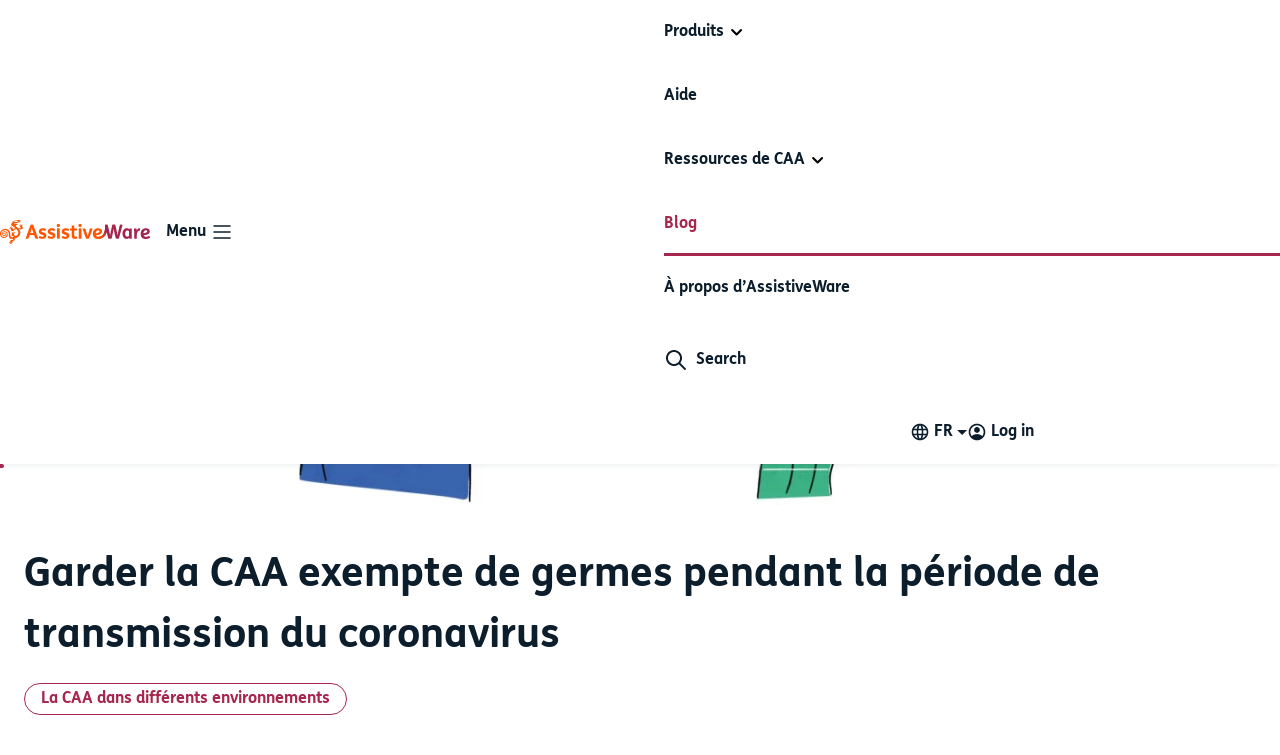

--- FILE ---
content_type: text/html; charset=UTF-8
request_url: https://www.assistiveware.com/fr/blog/garder-la-caa-exempte-de-germes-pendant-la-periode-de-transmission-du-coronavirus
body_size: 16617
content:
<!DOCTYPE html>
<html lang="fr">
<head>
        <meta charset="utf-8">
    <meta http-equiv="X-UA-Compatible" content="IE=edge">
    <meta name="viewport" content="width=device-width, initial-scale=1">
    <meta name="google" content="notranslate"/>
                                                                                                    <meta name="title" content="Garder la CAA exempte de germes pendant la période de transmission du coronavirus - AssistiveWare"/>
        <meta property="og:title" content="Garder la CAA exempte de germes pendant la période de transmission du coronavirus - AssistiveWare"/>
    <meta name="twitter:title" content="Garder la CAA exempte de germes pendant la période de transmission du coronavirus - AssistiveWare"/>
    <title>Garder la CAA exempte de germes pendant la période de transmission du coronavirus - AssistiveWare</title>
            
                
<meta name="description" content="Learn about how we can keep our AAC germ-free to reduce the risk of transmission of the coronavirus.﻿﻿" />
<meta property="og:description" content="Learn about how we can keep our AAC germ-free to reduce the risk of transmission of the coronavirus.﻿﻿" />
<meta property="og:url" content="https://www.assistiveware.com/fr/blog/garder-la-caa-exempte-de-germes-pendant-la-periode-de-transmission-du-coronavirus" />
<meta property="og:type" content="website" />


            <meta property="og:image" content="https://www.assistiveware.com/uploads/blog/2-Germ-free.jpg" />
        <meta property="og:image:alt" content="Deux personnes nettoyant un écran avec Proloquo2Go" />
        <meta name="twitter:image" content="https://www.assistiveware.com/uploads/blog/2-Germ-free.jpg" />
        <meta name="twitter:image:alt" content="Deux personnes nettoyant un écran avec Proloquo2Go"/>
    <meta property="og:locale" content="fr_FR" />
<meta name="twitter:card" content="summary_large_image"/>
<meta name="twitter:site" content="@AssistiveWare" />
<meta name="twitter:description" content="Learn about how we can keep our AAC germ-free to reduce the risk of transmission of the coronavirus.﻿﻿" />


    <script type="application/ld+json">
                {"@context":"http:\/\/schema.org","@type":"Article","headline":"Garder la CAA exempte de germes pendant la p\u00e9riode de transmission du coronavirus","description":"Learn about how we can keep our AAC germ-free to reduce the risk of transmission of the coronavirus.\ufeff\ufeff","url":"https:\/\/www.assistiveware.com\/fr\/blog\/garder-la-caa-exempte-de-germes-pendant-la-periode-de-transmission-du-coronavirus","image":{"@type":"ImageObject","width":2328,"height":800,"url":"https:\/\/www.assistiveware.com\/uploads\/blog\/2-Germ-free.jpg"},"inLanguage":"fr_FR","author":[{"@type":"Person","name":"Erin Sheldon"},{"@type":"Person","name":"Amanda Hartmann"}],"datePublished":"2020-03-22","dateModified":"2025-10-29"}
    </script>
    <link rel="apple-touch-icon" sizes="180x180" href="/apple-touch-icon.png">
    <link rel="icon" type="image/png" sizes="32x32" href="/favicon-32x32.png">
    <link rel="icon" type="image/png" sizes="16x16" href="/favicon-16x16.png">

            <link rel="manifest" href="/manifest.json">
    
    <link rel="mask-icon" href="/safari-pinned-tab.svg" color="#ff5500">

                                                                                                                                                                                                                                                                                                <link href="https://www.assistiveware.com/blog/keep-aac-germ-free-during-the-coronavirus" hreflang="en" rel="alternate">
                                                    <link href="https://www.assistiveware.com/blog/keep-aac-germ-free-during-the-coronavirus" hreflang="x-default" rel="alternate">
                                                                                                <link href="https://www.assistiveware.com/es/blog/como-mantener-tu-saac-libre-de-germenes-durante-la-pandemia-del-coronavirus" hreflang="es" rel="alternate">
                                                                                                                <link href="https://www.assistiveware.com/fr/blog/garder-la-caa-exempte-de-germes-pendant-la-periode-de-transmission-du-coronavirus" hreflang="fr" rel="canonical">
                                                                                                                <link href="https://www.assistiveware.com/nl/blog/houd-je-oc-schoon-tijdens-de-coronacrisis" hreflang="nl" rel="alternate">
                                                        
        
                            
                    
                    <link rel="alternate" type="application/rss+xml" href="https://www.assistiveware.com/fr/feed.rss"
              title="AssistiveWare Feed">
    
    
    <meta name="theme-color" content="#ffffff">
    <link href="https://www.assistiveware.com/dist/index.css?v=20260108133143" rel="stylesheet">
</head>
<body>

    <!-- Google Tag Manager (noscript) -->
    <noscript>
        <iframe src="https://www.googletagmanager.com/ns.html?id=GTM-WL4L7PX&gtm_auth=2x7ee7ewiHCluNjvu0A7ZQ&gtm_preview=env-2&gtm_cookies_win=x"
                height="0" width="0" style="display:none;visibility:hidden"></iframe>
    </noscript>
    <!-- End Google Tag Manager (noscript) -->
    <script id="mcjs">!function(c,h,i,m,p){m=c.createElement(h),p=c.getElementsByTagName(h)[0],m.async=1,m.src=i,p.parentNode.insertBefore(m,p)}(document,"script","https://chimpstatic.com/mcjs-connected/js/users/4901d93f301cfabb0cf41992a/93810130a7ccebab8d86f9610.js");</script>

<!--[if lt IE 9]>
<p class="browsehappy">You are using an <strong>outdated</strong> browser. Please <a href="http://browsehappy.com/">up
    grade your browser</a> to improve your experience.</p>
<![endif]-->
<header class="menu block-shadow navbar navbar-expand-xl p-0">
    <nav class="container-xxl justify-content-end px-0 px-xl-3">
        <div class="d-flex menu__inner--logo align-items-center flex-grow-1">
            <a class="navbar-brand menu__logo" href="https://www.assistiveware.com/fr/">
                <img src="/assets/img/logo.svg"
                     alt="Logo du site"
                     width="auto"
                     height="24"
                />
            </a>

            <button class="navbar-toggler collapsed" type="button" data-bs-toggle="offcanvas"
                    data-bs-target="#navbarSupportedContent" aria-controls="navbarSupportedContent"
                    id="navbar-toggler"
                    aria-expanded="false" aria-label="Toggle navigation"><strong>Menu</strong>
                <span class="navbar-toggler-icon"></span>
            </button>
        </div>

        <div class="aw-navbar offcanvas-xl offcanvas-end flex-grow-1" id="navbarSupportedContent">
            <div class="offcanvas-body d-flex flex-column justify-content-between justify-content-xl-start flex-xl-row">
                <ul class="navbar-nav mobile-menu-body"
                    role="menubar">
                                                                        <li class="nav-item dropdown" role="menuitem" id="products-parent-btn">
                                <button role="button" data-bs-toggle="dropdown"
                                   aria-expanded="false" data-bs-auto-close="outside"
                                   href="#"
                                   class="nav-link btn-link bg-transparent dropdown-toggle h-m"
                                >Produits</button>

                                
                                <div class="dropdown-menu ms-0 mt-0 ms-xl-n9 p-xl-0 pt-2 pt-lg-0 ">
                                    <div class="nav-dropdown-container gap-6">
                                                                                                                                <div class="nav-dropdown-col">
                                                <small class="text-body-secondary px-xl-2"><strong>Nos applications de CAA</strong></small>
                                                <ul class="list-style-none p-0 d-flex flex-column gap-xl-1">
                                                                                                                                                                                                                                                                                                                                                <li data-parent-id="products-parent-btn"
                                                            class="nav-dropdown-list-item position-relative ">
                                                            <div class="nav-dropdown-list-item-image-wrapper">
                                                                

    <picture
        class=""
    >
                                        <source srcset="https://www.assistiveware.com/uploads/transform/transform-uploads/_AUTOx48_crop_center-center_82_none/861521/App-icon-Proloquo2Go-2.webp, https://www.assistiveware.com/uploads/transform/transform-uploads/_96x96_crop_center-center_82_none/861521/App-icon-Proloquo2Go-2.webp 2x" type="image/webp">
        
                <img 
            src="https://www.assistiveware.com/uploads/transform/transform-uploads/_AUTOx48_crop_center-center_82_none/App-icon-Proloquo2Go-2.png"
            srcset="https://www.assistiveware.com/uploads/transform/transform-uploads/_AUTOx48_crop_center-center_82_none/App-icon-Proloquo2Go-2.png, https://www.assistiveware.com/uploads/transform/transform-uploads/_96x96_crop_center-center_82_none/App-icon-Proloquo2Go-2.png 2x"
            width="48"
            height="48"
            class="w-3-r h-3-r"
            alt="App icon Proloquo2 Go 2"
            loading="lazy"
        >
    </picture>
                                                            </div>
                                                            <div class="d-flex flex-column">
                                                                <a class="d-block">Proloquo2Go</a>
                                                                <a class="readmore"
                                                                href="https://www.assistiveware.com/fr/produits/proloquo2go">Proloquo2Go</a>
                                                                <small class="d-block text-body-secondary aw-grayscale-800">App de CAA à base de symboles</small>
                                                            </div>
                                                        </li>
                                                                                                                                                                                                                                                                                                                                                <li data-parent-id="products-parent-btn"
                                                            class="nav-dropdown-list-item position-relative ">
                                                            <div class="nav-dropdown-list-item-image-wrapper">
                                                                

    <picture
        class=""
    >
                                        <source srcset="https://www.assistiveware.com/uploads/transform/transform-uploads/_AUTOx48_crop_center-center_82_none/736030/Proloquo4Text128.webp, https://www.assistiveware.com/uploads/transform/transform-uploads/_96x96_crop_center-center_82_none/736030/Proloquo4Text128.webp 2x" type="image/webp">
        
                <img 
            src="https://www.assistiveware.com/uploads/transform/transform-uploads/_AUTOx48_crop_center-center_82_none/Proloquo4Text128.png"
            srcset="https://www.assistiveware.com/uploads/transform/transform-uploads/_AUTOx48_crop_center-center_82_none/Proloquo4Text128.png, https://www.assistiveware.com/uploads/transform/transform-uploads/_96x96_crop_center-center_82_none/Proloquo4Text128.png 2x"
            width="48"
            height="48"
            class="w-3-r h-3-r"
            alt="Proloquo4 Text128"
            loading="lazy"
        >
    </picture>
                                                            </div>
                                                            <div class="d-flex flex-column">
                                                                <a class="d-block">Proloquo4Text</a>
                                                                <a class="readmore"
                                                                href="https://www.assistiveware.com/fr/produits/proloquo4text">Proloquo4Text</a>
                                                                <small class="d-block text-body-secondary aw-grayscale-800">Synthèse vocale pour la CAA</small>
                                                            </div>
                                                        </li>
                                                                                                    </ul>
                                            </div>

                                            <div class="nav-dropdown-col">
                                                <small class="text-body-secondary px-xl-2"><strong>Autres apps de communication</strong></small>
                                                <ul class="list-style-none p-0 d-flex flex-column gap-1">
                                                                                                                                                                                                                                                                                                                                                <li data-parent-id="products-parent-btn"
                                                            class="nav-dropdown-list-item position-relative ">
                                                            <div>
                                                                

    <picture
        class=""
    >
                                        <source srcset="https://www.assistiveware.com/uploads/transform/transform-uploads/_AUTOx48_crop_center-center_82_none/736029/Pictello-128.webp, https://www.assistiveware.com/uploads/transform/transform-uploads/_96x96_crop_center-center_82_none/736029/Pictello-128.webp 2x" type="image/webp">
        
                <img 
            src="https://www.assistiveware.com/uploads/transform/transform-uploads/_AUTOx48_crop_center-center_82_none/Pictello-128.png"
            srcset="https://www.assistiveware.com/uploads/transform/transform-uploads/_AUTOx48_crop_center-center_82_none/Pictello-128.png, https://www.assistiveware.com/uploads/transform/transform-uploads/_96x96_crop_center-center_82_none/Pictello-128.png 2x"
            width="48"
            height="48"
            class="w-3-r h-3-r"
            alt="Pictello 128"
            loading="lazy"
        >
    </picture>
                                                            </div>
                                                            <div class="d-flex flex-column">
                                                                <a class="d-block">Pictello</a>
                                                                <a class="readmore"
                                                                href="https://www.assistiveware.com/fr/produits/pictello">Pictello</a>
                                                                <small class="d-block text-body-secondary aw-grayscale-800">App de narration visuelle</small>
                                                            </div>
                                                        </li>
                                                                                                                                                                                                                                                                                                                                                <li data-parent-id="products-parent-btn"
                                                            class="nav-dropdown-list-item position-relative ">
                                                            <div>
                                                                

    <picture
        class=""
    >
                                        <source srcset="https://www.assistiveware.com/uploads/transform/transform-uploads/_AUTOx48_crop_center-center_82_none/736027/Keeble.128png.webp, https://www.assistiveware.com/uploads/transform/transform-uploads/_96x96_crop_center-center_82_none/736027/Keeble.128png.webp 2x" type="image/webp">
        
                <img 
            src="https://www.assistiveware.com/uploads/transform/transform-uploads/_AUTOx48_crop_center-center_82_none/Keeble.128png.png"
            srcset="https://www.assistiveware.com/uploads/transform/transform-uploads/_AUTOx48_crop_center-center_82_none/Keeble.128png.png, https://www.assistiveware.com/uploads/transform/transform-uploads/_96x96_crop_center-center_82_none/Keeble.128png.png 2x"
            width="48"
            height="48"
            class="w-3-r h-3-r"
            alt="Keeble 128png"
            loading="lazy"
        >
    </picture>
                                                            </div>
                                                            <div class="d-flex flex-column">
                                                                <a class="d-block">Keeble</a>
                                                                <a class="readmore"
                                                                href="https://www.assistiveware.com/fr/produits/keeble">Keeble</a>
                                                                <small class="d-block text-body-secondary aw-grayscale-800">Clavier accessible</small>
                                                            </div>
                                                        </li>
                                                                                                                                                                                                                                                                                                                                                <li data-parent-id="products-parent-btn"
                                                            class="nav-dropdown-list-item position-relative ">
                                                            <div>
                                                                

    <picture
        class=""
    >
                                        <source srcset="https://www.assistiveware.com/uploads/transform/transform-uploads/_AUTOx48_crop_center-center_82_none/861527/App-icon-Keedogo-Plus.webp, https://www.assistiveware.com/uploads/transform/transform-uploads/_96x96_crop_center-center_82_none/861527/App-icon-Keedogo-Plus.webp 2x" type="image/webp">
        
                <img 
            src="https://www.assistiveware.com/uploads/transform/transform-uploads/_AUTOx48_crop_center-center_82_none/App-icon-Keedogo-Plus.png"
            srcset="https://www.assistiveware.com/uploads/transform/transform-uploads/_AUTOx48_crop_center-center_82_none/App-icon-Keedogo-Plus.png, https://www.assistiveware.com/uploads/transform/transform-uploads/_96x96_crop_center-center_82_none/App-icon-Keedogo-Plus.png 2x"
            width="48"
            height="48"
            class="w-3-r h-3-r"
            alt="App icon Keedogo Plus"
            loading="lazy"
        >
    </picture>
                                                            </div>
                                                            <div class="d-flex flex-column">
                                                                <a class="d-block">Keedogo Plus</a>
                                                                <a class="readmore"
                                                                href="https://www.assistiveware.com/fr/produits/keedogo-plus">Keedogo Plus</a>
                                                                <small class="d-block text-body-secondary aw-grayscale-800">Clavier pour les débutants</small>
                                                            </div>
                                                        </li>
                                                                                                    </ul>
                                            </div>
                                            
                                                                            </div>
                                </div>
                            </li>
                                                                                                                                                                                                                                                                                                                                                                                                                                                                                <li class="nav-item "
                                    role="menuitem">
                                    <a href="https://www.assistiveware.com/fr/support"
                                       class="nav-link h-m "
                                    >Aide</a>
                                </li>
                                                                                                                            <li class="nav-item dropdown" role="menuitem" id="resources-parent-btn">
                                <button role="button" data-bs-toggle="dropdown"
                                   aria-expanded="false" href="#" data-bs-auto-close="outside"
                                   class="nav-link btn-link bg-transparent dropdown-toggle h-m"
                                >Ressources de CAA</button>

                                <div class="dropdown-menu p-xl-0 mt-0 pt-2 pt-lg-0">
                                    <div class="nav-dropdown-container">
                                                                                                                                                                                                                                                                        <div class="nav-dropdown-col">
                                                <div data-parent-id="resources-parent-btn"
                                                     class="nav-dropdown-list-item position-relative flex-xl-column ">
                                                    <div class="d-xl-none">
                                                        

    <picture
        class=""
    >
                                        <source srcset="https://www.assistiveware.com/uploads/transform/transform-uploads/_53x50_crop_center-center_82_none/2024_Website-Navigation-Illustrations_Resources_FR.webp, https://www.assistiveware.com/uploads/transform/transform-uploads/_106x100_crop_center-center_82_none/2024_Website-Navigation-Illustrations_Resources_FR.webp 2x" type="image/webp">
        
                <img 
            src="https://www.assistiveware.com/uploads/transform/transform-uploads/_53x50_crop_center-center_82_none/2024_Website-Navigation-Illustrations_Resources_FR.webp"
            srcset="https://www.assistiveware.com/uploads/transform/transform-uploads/_53x50_crop_center-center_82_none/2024_Website-Navigation-Illustrations_Resources_FR.webp, https://www.assistiveware.com/uploads/transform/transform-uploads/_106x100_crop_center-center_82_none/2024_Website-Navigation-Illustrations_Resources_FR.webp 2x"
            width="53"
            height="50"
            class=""
            alt="2024 Website Navigation Illustrations Resources FR"
            loading="lazy"
        >
    </picture>
                                                    </div>
                                                    <div class="d-none d-xl-block">
                                                        

    <picture
        class=""
    >
                                        <source srcset="https://www.assistiveware.com/uploads/transform/transform-uploads/_214x100_crop_center-center_82_none/2024_Website-Navigation-Illustrations_Resources_FR.webp, https://www.assistiveware.com/uploads/transform/transform-uploads/_428x200_crop_center-center_82_none/2024_Website-Navigation-Illustrations_Resources_FR.webp 2x" type="image/webp">
        
                <img 
            src="https://www.assistiveware.com/uploads/transform/transform-uploads/_214x100_crop_center-center_82_none/2024_Website-Navigation-Illustrations_Resources_FR.webp"
            srcset="https://www.assistiveware.com/uploads/transform/transform-uploads/_214x100_crop_center-center_82_none/2024_Website-Navigation-Illustrations_Resources_FR.webp, https://www.assistiveware.com/uploads/transform/transform-uploads/_428x200_crop_center-center_82_none/2024_Website-Navigation-Illustrations_Resources_FR.webp 2x"
            width="214"
            height="100"
            class=""
            alt="2024 Website Navigation Illustrations Resources FR"
            loading="lazy"
        >
    </picture>
                                                    </div>
                                                    <div class="d-flex flex-column">
                                                        <a class="d-block">Bibliothèque de ressources</a>
                                                        <a class="readmore"
                                                           href="https://www.assistiveware.com/fr/resources">Bibliothèque de ressources</a>
                                                        <small class="d-block text-body-secondary aw-grayscale-800">Affiches, Tableaux de comm., etc</small>
                                                    </div>
                                                </div>
                                            </div>
                                                                                                                                                                                                                                                                        <div class="nav-dropdown-col">
                                                <div data-parent-id="resources-parent-btn"
                                                     class="nav-dropdown-list-item position-relative flex-xl-column ">
                                                    <div class="d-xl-none">
                                                        

    <picture
        class=""
    >
                                        <source srcset="https://www.assistiveware.com/uploads/transform/transform-uploads/_53x50_crop_center-center_82_none/2024_Website-Navigation-Illustrations_Learn-AAC.webp, https://www.assistiveware.com/uploads/transform/transform-uploads/_106x100_crop_center-center_82_none/2024_Website-Navigation-Illustrations_Learn-AAC.webp 2x" type="image/webp">
        
                <img 
            src="https://www.assistiveware.com/uploads/transform/transform-uploads/_53x50_crop_center-center_82_none/2024_Website-Navigation-Illustrations_Learn-AAC.webp"
            srcset="https://www.assistiveware.com/uploads/transform/transform-uploads/_53x50_crop_center-center_82_none/2024_Website-Navigation-Illustrations_Learn-AAC.webp, https://www.assistiveware.com/uploads/transform/transform-uploads/_106x100_crop_center-center_82_none/2024_Website-Navigation-Illustrations_Learn-AAC.webp 2x"
            width="53"
            height="50"
            class=""
            alt="2024 Website Navigation Illustrations Learn AAC"
            loading="lazy"
        >
    </picture>
                                                    </div>
                                                    <div class="d-none d-xl-block">
                                                        

    <picture
        class=""
    >
                                        <source srcset="https://www.assistiveware.com/uploads/transform/transform-uploads/_214x100_crop_center-center_82_none/2024_Website-Navigation-Illustrations_Learn-AAC.webp, https://www.assistiveware.com/uploads/transform/transform-uploads/_428x200_crop_center-center_82_none/2024_Website-Navigation-Illustrations_Learn-AAC.webp 2x" type="image/webp">
        
                <img 
            src="https://www.assistiveware.com/uploads/transform/transform-uploads/_214x100_crop_center-center_82_none/2024_Website-Navigation-Illustrations_Learn-AAC.webp"
            srcset="https://www.assistiveware.com/uploads/transform/transform-uploads/_214x100_crop_center-center_82_none/2024_Website-Navigation-Illustrations_Learn-AAC.webp, https://www.assistiveware.com/uploads/transform/transform-uploads/_428x200_crop_center-center_82_none/2024_Website-Navigation-Illustrations_Learn-AAC.webp 2x"
            width="214"
            height="100"
            class=""
            alt="2024 Website Navigation Illustrations Learn AAC"
            loading="lazy"
        >
    </picture>
                                                    </div>
                                                    <div class="d-flex flex-column">
                                                        <a class="d-block">Apprendre la CAA</a>
                                                        <a class="readmore"
                                                           href="https://www.assistiveware.com/fr/apprendre-caa">Apprendre la CAA</a>
                                                        <small class="d-block text-body-secondary aw-grayscale-800">Configurer et explorer la CAA</small>
                                                    </div>
                                                </div>
                                            </div>
                                                                            </div>
                                </div>
                            </li>
                                                                                                                                                                                                                                                                                                                                                                                                                                    <li class="nav-item active"
                                    role="menuitem">
                                    <a href="https://www.assistiveware.com/fr/blog"
                                       class="nav-link h-m active"
                                    >Blog</a>
                                </li>
                                                                                                                                                                                                                                                                                                                                                                                                    <li class="nav-item "
                                    role="menuitem">
                                    <a href="https://www.assistiveware.com/fr/propos-dassistiveware"
                                       class="nav-link h-m "
                                    >À propos d’AssistiveWare</a>
                                </li>
                                                                        
                    <li class="nav-item d-flex border-0">
                        <button
                                class="nav-link border-0 bg-transparent btn-icon py-2 py-xl-0 px-0"
                                aria-label="Chercher"
                                data-bs-toggle="modal"
                                data-bs-target="#searchModal"
                        >
                            <span class="w-1_5-r d-inline-block">
                                <svg viewBox="0 0 24 24" fill="currentColor" xmlns="http://www.w3.org/2000/svg">
<path fill-rule="evenodd" clip-rule="evenodd" d="M16 10C16 6.68629 13.3137 4 10 4C6.68629 4 4 6.68629 4 10C4 13.3137 6.68629 16 10 16C13.3137 16 16 13.3137 16 10ZM10 2C14.4183 2 18 5.58172 18 10C18 11.8487 17.3729 13.551 16.3199 14.9056L21.7071 20.2929C22.0976 20.6834 22.0976 21.3166 21.7071 21.7071C21.3166 22.0976 20.6834 22.0976 20.2929 21.7071L14.9056 16.3199C13.551 17.3729 11.8487 18 10 18C5.58172 18 2 14.4183 2 10C2 5.58172 5.58172 2 10 2Z"/>
</svg>
                            </span><span class="d-xl-none ps-2"><strong>Search</strong></span>
                        </button>
                    </li>
                </ul>

                <ul class="mobile-menu-footer flex-row navbar-nav d-xl-flex justify-content-center justify-content-xl-end flex-xl-grow-1">
                    <li class="language-switch-container nav-item dropdown">
                        <button class="language-switch-btn bg-transparent btn-icon nav-link dropdown-toggle d-flex text-uppercase d-none d-xl-flex"
                                id="language-switch-menu" type="button" aria-expanded="true"
                                data-bs-toggle="dropdown"
                                data-bs-display="static" aria-label="Change language">
                            <span class="w-1_5-r d-block pe-1"><svg viewBox="0 0 24 24" fill="none" xmlns="http://www.w3.org/2000/svg">
    <path fill-rule="evenodd" clip-rule="evenodd"
          d="M5.07026 8C6.00129 6.39052 7.47694 5.13551 9.24521 4.48695C9.13134 4.7517 9.02641 5.03057 8.93 5.31981C8.66852 6.10424 8.45504 7.00968 8.29887 8H5.07026ZM4.25203 10C4.08751 10.6392 4 11.3094 4 12C4 12.6906 4.08751 13.3608 4.25203 14H8.0716C8.02453 13.3528 8 12.6835 8 12C8 11.3165 8.02453 10.6472 8.0716 10H4.25203ZM10.0773 10C10.027 10.6386 10 11.3082 10 12C10 12.6918 10.027 13.3614 10.0773 14H13.9227C13.973 13.3614 14 12.6918 14 12C14 11.3082 13.973 10.6386 13.9227 10H10.0773ZM15.9284 10C15.9755 10.6472 16 11.3165 16 12C16 12.6835 15.9755 13.3528 15.9284 14H19.748C19.9125 13.3608 20 12.6906 20 12C20 11.3094 19.9125 10.6392 19.748 10H15.9284ZM18.9297 8H15.7011C15.545 7.00968 15.3315 6.10424 15.07 5.31981C14.9736 5.03058 14.8687 4.7517 14.7548 4.48695C16.5231 5.13551 17.9987 6.39052 18.9297 8ZM13.6738 8H10.3262C10.4601 7.23367 10.6302 6.54362 10.8274 5.95227C11.0794 5.19616 11.3575 4.65642 11.6177 4.32624C11.7455 4.16408 11.8494 4.07752 11.9186 4.03507C11.9515 4.01483 11.9736 4.00645 11.9847 4.00305C11.9948 3.99998 11.999 4 11.9999 4L12 4H12.0003C12.0015 4.00001 12.0058 4.00018 12.0153 4.00305C12.0264 4.00645 12.0485 4.01483 12.0814 4.03507C12.1506 4.07752 12.2545 4.16408 12.3823 4.32624C12.6425 4.65642 12.9206 5.19616 13.1726 5.95227C13.3698 6.54362 13.5399 7.23367 13.6738 8ZM5.07026 16H8.29887C8.45504 16.9903 8.66852 17.8958 8.93 18.6802C9.02641 18.9694 9.13134 19.2483 9.24521 19.5131C7.47694 18.8645 6.00129 17.6095 5.07026 16ZM11.9999 20H12H12.0002C12.0014 20 12.0057 19.9999 12.0153 19.9969C12.0264 19.9935 12.0485 19.9852 12.0814 19.9649C12.1506 19.9225 12.2545 19.8359 12.3823 19.6738C12.6425 19.3436 12.9206 18.8038 13.1726 18.0477C13.3698 17.4564 13.5399 16.7663 13.6738 16H10.3262C10.4601 16.7663 10.6302 17.4564 10.8274 18.0477C11.0794 18.8038 11.3575 19.3436 11.6177 19.6738C11.7455 19.8359 11.8494 19.9225 11.9186 19.9649C11.9515 19.9852 11.9736 19.9935 11.9847 19.9969C11.9948 20 11.999 20 11.9999 20ZM15.07 18.6802C15.3315 17.8958 15.545 16.9903 15.7011 16H18.9297C17.9987 17.6095 16.5231 18.8645 14.7548 19.5131C14.8687 19.2483 14.9736 18.9694 15.07 18.6802ZM2 12C2 17.5228 6.47715 22 12 22C17.5228 22 22 17.5228 22 12C22 6.47715 17.5228 2 12 2C6.47715 2 2 6.47715 2 12Z"
          fill="currentColor"/>
</svg>
</span>
                            <span class="">fr</span></button>

                        <button class="language-switch-btn btn btn-link nav-link dropdown-toggle d-flex text-uppercase d-xl-none"
                                id="language-switch-menu" type="button" aria-expanded="true"
                                data-bs-toggle="modal"
                                data-bs-target="#language-switch-modal"
                                aria-label="Change language">
                            <span class="w-1_5-r d-block pe-1"><svg viewBox="0 0 24 24" fill="none" xmlns="http://www.w3.org/2000/svg">
    <path fill-rule="evenodd" clip-rule="evenodd"
          d="M5.07026 8C6.00129 6.39052 7.47694 5.13551 9.24521 4.48695C9.13134 4.7517 9.02641 5.03057 8.93 5.31981C8.66852 6.10424 8.45504 7.00968 8.29887 8H5.07026ZM4.25203 10C4.08751 10.6392 4 11.3094 4 12C4 12.6906 4.08751 13.3608 4.25203 14H8.0716C8.02453 13.3528 8 12.6835 8 12C8 11.3165 8.02453 10.6472 8.0716 10H4.25203ZM10.0773 10C10.027 10.6386 10 11.3082 10 12C10 12.6918 10.027 13.3614 10.0773 14H13.9227C13.973 13.3614 14 12.6918 14 12C14 11.3082 13.973 10.6386 13.9227 10H10.0773ZM15.9284 10C15.9755 10.6472 16 11.3165 16 12C16 12.6835 15.9755 13.3528 15.9284 14H19.748C19.9125 13.3608 20 12.6906 20 12C20 11.3094 19.9125 10.6392 19.748 10H15.9284ZM18.9297 8H15.7011C15.545 7.00968 15.3315 6.10424 15.07 5.31981C14.9736 5.03058 14.8687 4.7517 14.7548 4.48695C16.5231 5.13551 17.9987 6.39052 18.9297 8ZM13.6738 8H10.3262C10.4601 7.23367 10.6302 6.54362 10.8274 5.95227C11.0794 5.19616 11.3575 4.65642 11.6177 4.32624C11.7455 4.16408 11.8494 4.07752 11.9186 4.03507C11.9515 4.01483 11.9736 4.00645 11.9847 4.00305C11.9948 3.99998 11.999 4 11.9999 4L12 4H12.0003C12.0015 4.00001 12.0058 4.00018 12.0153 4.00305C12.0264 4.00645 12.0485 4.01483 12.0814 4.03507C12.1506 4.07752 12.2545 4.16408 12.3823 4.32624C12.6425 4.65642 12.9206 5.19616 13.1726 5.95227C13.3698 6.54362 13.5399 7.23367 13.6738 8ZM5.07026 16H8.29887C8.45504 16.9903 8.66852 17.8958 8.93 18.6802C9.02641 18.9694 9.13134 19.2483 9.24521 19.5131C7.47694 18.8645 6.00129 17.6095 5.07026 16ZM11.9999 20H12H12.0002C12.0014 20 12.0057 19.9999 12.0153 19.9969C12.0264 19.9935 12.0485 19.9852 12.0814 19.9649C12.1506 19.9225 12.2545 19.8359 12.3823 19.6738C12.6425 19.3436 12.9206 18.8038 13.1726 18.0477C13.3698 17.4564 13.5399 16.7663 13.6738 16H10.3262C10.4601 16.7663 10.6302 17.4564 10.8274 18.0477C11.0794 18.8038 11.3575 19.3436 11.6177 19.6738C11.7455 19.8359 11.8494 19.9225 11.9186 19.9649C11.9515 19.9852 11.9736 19.9935 11.9847 19.9969C11.9948 20 11.999 20 11.9999 20ZM15.07 18.6802C15.3315 17.8958 15.545 16.9903 15.7011 16H18.9297C17.9987 17.6095 16.5231 18.8645 14.7548 19.5131C14.8687 19.2483 14.9736 18.9694 15.07 18.6802ZM2 12C2 17.5228 6.47715 22 12 22C17.5228 22 22 17.5228 22 12C22 6.47715 17.5228 2 12 2C6.47715 2 2 6.47715 2 12Z"
          fill="currentColor"/>
</svg>
</span>
                            <span class="">fr</span>
                        </button>
                        <div class="language-switch-dropdown-menu dropdown-menu py-0">
                            <div class="language-switch-dropdown-menu-header">
                                <small class="text-body-secondary aw-grayscale-900"><strong>Select
                                        language</strong></small>
                                <button class="navbar-toggler d-xl-none" type="button"
                                        aria-controls="language-switch-menu"
                                        aria-expanded="true" aria-label="Change language">
                                    <span class="navbar-toggler-icon"></span>
                                </button>
                            </div>
                            <ul class="language-switch-list p-0">
                                                                                                                                                                                                                                                                                                                                                                                                                                                                                                                                                                                                                                                                                                                                                                                                                                                                                                                                                                                                                                                            <li>
                                            <button type="button" onclick="window.location.href = 'https://www.assistiveware.com/blog/keep-aac-germ-free-during-the-coronavirus'"
                                                    data-lang="en"
                                                    class="language-switch-item dropdown-item d-flex align-items-center ">
                                                English
                                                <span class="check-icon"><svg width="16" height="16" viewBox="0 0 16 16" fill="none" xmlns="http://www.w3.org/2000/svg">
    <path fill-rule="evenodd" clip-rule="evenodd"
          d="M13.7071 3.95964C14.0976 4.35017 14.0976 4.98333 13.7071 5.37385L7.04044 12.0405C6.64992 12.431 6.01675 12.431 5.62623 12.0405L2.29289 8.70719C1.90237 8.31666 1.90237 7.6835 2.29289 7.29297C2.68342 6.90245 3.31658 6.90245 3.70711 7.29297L6.33333 9.9192L12.2929 3.95964C12.6834 3.56912 13.3166 3.56912 13.7071 3.95964Z"
          fill="#A6264E"/>
</svg>
</span>
                                            </button>
                                        </li>
                                                                                                                                                                                                                                                                                                                                                                                                                                                            <li>
                                            <button type="button" onclick="window.location.href = 'https://www.assistiveware.com/es/blog/como-mantener-tu-saac-libre-de-germenes-durante-la-pandemia-del-coronavirus'"
                                                    data-lang="es"
                                                    class="language-switch-item dropdown-item d-flex align-items-center ">
                                                Español
                                                <span class="check-icon"><svg width="16" height="16" viewBox="0 0 16 16" fill="none" xmlns="http://www.w3.org/2000/svg">
    <path fill-rule="evenodd" clip-rule="evenodd"
          d="M13.7071 3.95964C14.0976 4.35017 14.0976 4.98333 13.7071 5.37385L7.04044 12.0405C6.64992 12.431 6.01675 12.431 5.62623 12.0405L2.29289 8.70719C1.90237 8.31666 1.90237 7.6835 2.29289 7.29297C2.68342 6.90245 3.31658 6.90245 3.70711 7.29297L6.33333 9.9192L12.2929 3.95964C12.6834 3.56912 13.3166 3.56912 13.7071 3.95964Z"
          fill="#A6264E"/>
</svg>
</span>
                                            </button>
                                        </li>
                                                                                                                                                                                                                                                                                                                                                                                                                                                            <li>
                                            <button type="button" onclick="window.location.href = 'https://www.assistiveware.com/fr/blog/garder-la-caa-exempte-de-germes-pendant-la-periode-de-transmission-du-coronavirus'"
                                                    data-lang="fr"
                                                    class="language-switch-item dropdown-item d-flex align-items-center selected">
                                                Français
                                                <span class="check-icon"><svg width="16" height="16" viewBox="0 0 16 16" fill="none" xmlns="http://www.w3.org/2000/svg">
    <path fill-rule="evenodd" clip-rule="evenodd"
          d="M13.7071 3.95964C14.0976 4.35017 14.0976 4.98333 13.7071 5.37385L7.04044 12.0405C6.64992 12.431 6.01675 12.431 5.62623 12.0405L2.29289 8.70719C1.90237 8.31666 1.90237 7.6835 2.29289 7.29297C2.68342 6.90245 3.31658 6.90245 3.70711 7.29297L6.33333 9.9192L12.2929 3.95964C12.6834 3.56912 13.3166 3.56912 13.7071 3.95964Z"
          fill="#A6264E"/>
</svg>
</span>
                                            </button>
                                        </li>
                                                                                                                                                                                                                                                                                                                                                                                                                                                            <li>
                                            <button type="button" onclick="window.location.href = 'https://www.assistiveware.com/nl/blog/houd-je-oc-schoon-tijdens-de-coronacrisis'"
                                                    data-lang="nl"
                                                    class="language-switch-item dropdown-item d-flex align-items-center ">
                                                Nederlands
                                                <span class="check-icon"><svg width="16" height="16" viewBox="0 0 16 16" fill="none" xmlns="http://www.w3.org/2000/svg">
    <path fill-rule="evenodd" clip-rule="evenodd"
          d="M13.7071 3.95964C14.0976 4.35017 14.0976 4.98333 13.7071 5.37385L7.04044 12.0405C6.64992 12.431 6.01675 12.431 5.62623 12.0405L2.29289 8.70719C1.90237 8.31666 1.90237 7.6835 2.29289 7.29297C2.68342 6.90245 3.31658 6.90245 3.70711 7.29297L6.33333 9.9192L12.2929 3.95964C12.6834 3.56912 13.3166 3.56912 13.7071 3.95964Z"
          fill="#A6264E"/>
</svg>
</span>
                                            </button>
                                        </li>
                                                                                                </ul>
                        </div>
                    </li>

                    <li class="nav-item">
                        <div class="account-service-menu">
                            <a class="nav-link account-service-login d-flex aw-grayscale-900 text-decoration-none"
                               href="https://account.assistiveware.com" tabindex=""
                               aria-label="Log in to your AssistiveWare Account">
                                <span class="w-1_5-r d-block pe-1"><svg viewBox="0 0 24 24" fill="currentColor" xmlns="http://www.w3.org/2000/svg">
    <path fill-rule="evenodd" clip-rule="evenodd"
          d="M4 12C4 7.58172 7.58172 4 12 4C16.4183 4 20 7.58172 20 12C20 13.8369 19.3809 15.5292 18.34 16.8796C16.6145 15.3926 14.4065 14.5 12 14.5C9.59349 14.5 7.38553 15.3926 5.65999 16.8796C4.61909 15.5292 4 13.8369 4 12ZM12 2C6.47715 2 2 6.47715 2 12C2 17.5228 6.47715 22 12 22C17.5228 22 22 17.5228 22 12C22 6.47715 17.5228 2 12 2ZM15.5 9.5C15.5 11.433 13.933 13 12 13C10.067 13 8.5 11.433 8.5 9.5C8.5 7.567 10.067 6 12 6C13.933 6 15.5 7.567 15.5 9.5Z"/>
</svg></span>
                                <strong>Log in</strong>
                            </a>
                            <a class="account-service-profile d-none text-decoration-none"
                               href="https://account.assistiveware.com" tabindex=""
                               aria-label="AssistiveWare Account">
                                <div class="account-service-user-logo fix-font-vertical-center-mac-os d-flex justify-content-center align-items-center bg-aw-grayscale-900 text-white w-1_5-r h-1_5-r h-s rounded-circle"></div>
                            </a>
                        </div>
                    </li>
                                            <li class="nav-item">
                            
<div id="edit-entry-block" class="d-none">
    <a href="https://www.assistiveware.com/admin/entries/blogs/233054-garder-la-caa-exempte-de-germes-pendant-la-periode-de-transmission-du-coronavirus?site=fr" target="_blank" class="nav-link d-flex aw-grayscale-900 text-decoration-none"><span
                class="w-1_5-r d-block pe-1"><svg viewBox="0 0 24 24" fill="none" xmlns="http://www.w3.org/2000/svg">
    <path fill-rule="evenodd" clip-rule="evenodd"
          d="M12.7926 3.37818C14.5445 1.2903 17.6573 1.01797 19.7452 2.76991C21.833 4.52184 22.1054 7.63463 20.3534 9.72251L19.545 10.6859L18.9022 11.452L18.9021 11.4519L12.133 19.5191L11.4902 20.2851L11.4838 20.2798C11.1955 20.6274 10.7818 20.8837 10.2653 20.9665L5.85689 21.6732C4.65398 21.866 3.55958 20.9477 3.54059 19.7296L3.47098 15.2654C3.46282 14.7424 3.64345 14.2904 3.93571 13.9462L3.92931 13.9408L4.5721 13.1747L12.0035 4.31837L12.6463 3.55233L12.6464 3.55241L12.7926 3.37818ZM17.37 10.1663L12.8733 6.39315L6.74697 13.6943L11.2437 17.4674L17.37 10.1663ZM18.8213 8.43693L18.6751 8.61117L14.1784 4.83799L14.3246 4.66375C15.3666 3.42202 17.2179 3.26006 18.4596 4.30199C19.7013 5.34393 19.8633 7.1952 18.8213 8.43693ZM5.54034 19.6984L9.94876 18.9917L5.47073 15.2342L5.54034 19.6984Z"
          fill="currentColor"/>
</svg>
</span><strong>Edit</strong></a>
</div>
                        </li>
                                    </ul>
            </div>
        </div>
    </nav>


            <div class="scroll-indicator"></div>
    </header>

<div
        class="modal fade btn-close-on-top"
        id="language-switch-modal"
        tabindex="-1"
        aria-labelledby="Change language"
        aria-hidden="true"
>
    <div class="modal-dialog modal-xl modal-fullscreen-sm-down modal-dialog-centered">
        <div class="modal-content">
            <div class="language-switch-dropdown-menu-header navbar d-flex align-items-center justify-content-between">
                <span class="aw-grayscale-900"><strong>Select
                        language</strong></span>
                <button type="button" class="navbar-toggler" data-bs-dismiss="modal" aria-label="Close">
                    <span class="navbar-toggler-icon"></span>
                </button>
            </div>
            <div class="modal-body">
                <ul class="language-switch-list p-0">
                                                                                                                                                                                                                                                                                                                                                                                                                                                                                                                                                                                                                                                                                                            <li>
                                <button type="button" onclick="window.location.href = 'https://www.assistiveware.com/blog/keep-aac-germ-free-during-the-coronavirus'"
                                        data-lang="en"
                                        class="language-switch-item dropdown-item d-flex align-items-center ">
                                    English
                                    <span class="check-icon"><svg width="16" height="16" viewBox="0 0 16 16" fill="none" xmlns="http://www.w3.org/2000/svg">
    <path fill-rule="evenodd" clip-rule="evenodd"
          d="M13.7071 3.95964C14.0976 4.35017 14.0976 4.98333 13.7071 5.37385L7.04044 12.0405C6.64992 12.431 6.01675 12.431 5.62623 12.0405L2.29289 8.70719C1.90237 8.31666 1.90237 7.6835 2.29289 7.29297C2.68342 6.90245 3.31658 6.90245 3.70711 7.29297L6.33333 9.9192L12.2929 3.95964C12.6834 3.56912 13.3166 3.56912 13.7071 3.95964Z"
          fill="#A6264E"/>
</svg>
</span>
                                </button>
                            </li>
                                                                                                                                                                                                                                                                                                                        <li>
                                <button type="button" onclick="window.location.href = 'https://www.assistiveware.com/es/blog/como-mantener-tu-saac-libre-de-germenes-durante-la-pandemia-del-coronavirus'"
                                        data-lang="es"
                                        class="language-switch-item dropdown-item d-flex align-items-center ">
                                    Español
                                    <span class="check-icon"><svg width="16" height="16" viewBox="0 0 16 16" fill="none" xmlns="http://www.w3.org/2000/svg">
    <path fill-rule="evenodd" clip-rule="evenodd"
          d="M13.7071 3.95964C14.0976 4.35017 14.0976 4.98333 13.7071 5.37385L7.04044 12.0405C6.64992 12.431 6.01675 12.431 5.62623 12.0405L2.29289 8.70719C1.90237 8.31666 1.90237 7.6835 2.29289 7.29297C2.68342 6.90245 3.31658 6.90245 3.70711 7.29297L6.33333 9.9192L12.2929 3.95964C12.6834 3.56912 13.3166 3.56912 13.7071 3.95964Z"
          fill="#A6264E"/>
</svg>
</span>
                                </button>
                            </li>
                                                                                                                                                                                                                                                                                                                        <li>
                                <button type="button" onclick="window.location.href = 'https://www.assistiveware.com/fr/blog/garder-la-caa-exempte-de-germes-pendant-la-periode-de-transmission-du-coronavirus'"
                                        data-lang="fr"
                                        class="language-switch-item dropdown-item d-flex align-items-center selected">
                                    Français
                                    <span class="check-icon"><svg width="16" height="16" viewBox="0 0 16 16" fill="none" xmlns="http://www.w3.org/2000/svg">
    <path fill-rule="evenodd" clip-rule="evenodd"
          d="M13.7071 3.95964C14.0976 4.35017 14.0976 4.98333 13.7071 5.37385L7.04044 12.0405C6.64992 12.431 6.01675 12.431 5.62623 12.0405L2.29289 8.70719C1.90237 8.31666 1.90237 7.6835 2.29289 7.29297C2.68342 6.90245 3.31658 6.90245 3.70711 7.29297L6.33333 9.9192L12.2929 3.95964C12.6834 3.56912 13.3166 3.56912 13.7071 3.95964Z"
          fill="#A6264E"/>
</svg>
</span>
                                </button>
                            </li>
                                                                                                                                                                                                                                                                                                                        <li>
                                <button type="button" onclick="window.location.href = 'https://www.assistiveware.com/nl/blog/houd-je-oc-schoon-tijdens-de-coronacrisis'"
                                        data-lang="nl"
                                        class="language-switch-item dropdown-item d-flex align-items-center ">
                                    Nederlands
                                    <span class="check-icon"><svg width="16" height="16" viewBox="0 0 16 16" fill="none" xmlns="http://www.w3.org/2000/svg">
    <path fill-rule="evenodd" clip-rule="evenodd"
          d="M13.7071 3.95964C14.0976 4.35017 14.0976 4.98333 13.7071 5.37385L7.04044 12.0405C6.64992 12.431 6.01675 12.431 5.62623 12.0405L2.29289 8.70719C1.90237 8.31666 1.90237 7.6835 2.29289 7.29297C2.68342 6.90245 3.31658 6.90245 3.70711 7.29297L6.33333 9.9192L12.2929 3.95964C12.6834 3.56912 13.3166 3.56912 13.7071 3.95964Z"
          fill="#A6264E"/>
</svg>
</span>
                                </button>
                            </li>
                                                            </ul>
            </div>
        </div>
    </div>

</div>
                
                                <main id="main">
        
                    
            <section class="hero menu-margin">
            
                    
                        
                    <div class="hero__container position-relative">
                <div class="hero__bg">
                    
                    <picture>
                                                                        <source media="(max-width: 576px)" srcset="https://www.assistiveware.com/uploads/transform/transform-uploads/blog/_576x198_crop_center-center_82_none_ns/232537/2-Germ-free.webp 576w" type="image/webp">

                                                                        <source media="(max-width: 768px)" srcset="https://www.assistiveware.com/uploads/transform/transform-uploads/blog/_768x264_crop_center-center_82_none_ns/232537/2-Germ-free.webp 768w" type="image/webp">

                                                                        <source media="(max-width: 1400px)" srcset="https://www.assistiveware.com/uploads/transform/transform-uploads/blog/_1400x482_crop_center-center_82_none_ns/232537/2-Germ-free.webp 1400w" type="image/webp">

                                                                        <source srcset="https://www.assistiveware.com/uploads/transform/transform-uploads/blog/_AUTOx1200_crop_center-center_82_none_ns/232537/2-Germ-free.webp, https://www.assistiveware.com/uploads/transform/transform-uploads/blog/_4656x1600_crop_center-center_82_none_ns/232537/2-Germ-free.webp 2x" type="image/webp">
                                                <img
                            src="https://www.assistiveware.com/uploads/transform/transform-uploads/blog/_hero/2-Germ-free.jpg"
                            width="2328"
                            height="800"
                            class="hero__image w-100"
                            alt="Deux personnes nettoyant un écran avec Proloquo2Go"
                            loading="lazy"
                        >
                    </picture>
                </div>
            </div>
            
    </section>
    
    <div>
        








    <div
        class="section position-relative py-9 py-md-7 py-xxl-8 px-2 px-sm-3"
        style=""
    >
        <div
                        class="container-xxl "
        >
                            <article class="">
                    

<header class="row">
        <div class="col-12 offset-lg-2 col-lg-8">
        <h1 class="h-4xl">Garder la CAA exempte de germes pendant la période de transmission du coronavirus</h1>

            <div class="pt-1 pb-2">
                                                                        <span class="me-2 my-1 d-inline-block">
                        <a class="btn btn-secondary-rounded me-1 mb-1"
                            href="https://www.assistiveware.com/fr/blog/tag/la-caa-dans-differents-environnements"
                        >
                            La CAA dans différents environnements
                        </a>
                    </span>
                                    </div>
    
                <ul class="mb-3 p-0 d-flex aw-grayscale-600 ">
            <li class="list-style-type-none">2 minutes de lecture</li>
            <li class="marker-content-bull ps-2">
                                    <time class="ms-1" datetime="2020-03-22">
                                    22 mars 2020
    
                    </time>
                            </li>
        </ul>
        <div class="b-xl mb-4 wysiwyg">
            <p>La pandémie COVID-19 augmente les risques pour les personnes qui utilisent <a href="https://www.assistiveware.com/fr/apprendre-caa/quest-ce-que-la-caa">la Communication Améliorée et Alternative (CAA)</a>. Les dispositifs de CAA peuvent transmettre le virus. Des pratiques d’hygiène supplémentaires doivent être mises en place.</p>
    </div>
    </div>
</header>

                        <div>
                                                                                                


<div class="row py-3">
    <div class="col-12 offset-lg-2 col-lg-8 overflow-auto">
                                         <div class="article-text overflow-auto col-12 b-l text-left">
            
                        
            
                        
            <h2>Gardez votre CAA à l’abri des germes</h2>
<p>La CAA et les équipements de CAA sont souvent touchés. L’appareil de CAA peut être touché par de nombreuses personnes, et pas seulement par l’utilisateur de CAA. La CAA peut être difficile à utiliser efficacement avec la distance sociale. La plupart des outils de CAA présentent donc un risque élevé de transfert de virus et de bactéries, y compris le coronavirus.</p>
<h3>Des appareils propres</h3>
<p>Tous les appareils doivent être nettoyés à fond. Il est possible de le faire avec des lingettes désinfectantes sans endommager votre appareil. Enlevez les étuis de protection et nettoyez séparément les iPads et les étuis.</p>
<p>Pour en savoir plus sur les instructions approfondies de nettoyage, Apple a publié des conseils sur <a href="https://support.apple.com/fr-fr/HT204172?mod=article_inline" target="_blank" rel="noreferrer noopener">la manière de désinfecter un iPad en toute sécurité</a>.</p>
<h3>Tout le monde doit prendre des précautions</h3>
<p>Les utilisateurs de CAA doivent également compter sur les autres pour garder leur CAA exempte de germes. Ils dépendent des autres pour se laver les mains et prendre toutes les précautions nécessaires pour éviter la propagation de l’infection.</p>
<p>Aider les utilisateurs de CAA à avoir des moyens de demander ou d’orienter les autres sur les pratiques d’hygiène. Envisager de faire un panneau ou d’ajouter un bouton permettant à l’utilisateur de CAA de dire à quelqu’un de se laver les mains ou de nettoyer son appareil.</p>
        </div>
        </div>
</div>
                                                
        


<div class="row py-9 py-md-7 py-xxl-8">
    <div class="col-12 offset-lg-2 col-lg-8 overflow-auto">
                <figure class="article-image" >
                                                    
                            

    <picture
        class=""
    >
                                        <source srcset="https://www.assistiveware.com/uploads/transform/transform-uploads/article/_852xAUTO_fit_center-center_82_none/232272/coronavirus-signs-washyourhands.webp, https://www.assistiveware.com/uploads/transform/transform-uploads/article/_1704xAUTO_fit_center-center_82_none/232272/coronavirus-signs-washyourhands.webp 2x" type="image/webp">
        
                <img 
            src="https://www.assistiveware.com/uploads/transform/transform-uploads/article/_articleImage/232272/coronavirus-signs-washyourhands.png"
            srcset="https://www.assistiveware.com/uploads/transform/transform-uploads/article/_articleImage/232272/coronavirus-signs-washyourhands.png, https://www.assistiveware.com/uploads/transform/transform-uploads/article/_1704xAUTO_fit_center-center_82_none/232272/coronavirus-signs-washyourhands.png 2x"
            width="852"
            height="639"
            class="mb-2 article-image__img--fullWidth"
            alt="Coronavirus signs washyourhands"
            loading="lazy"
        >
    </picture>
                                </figure>
        </div>
</div>
                                                        


<div class="row py-3">
    <div class="col-12 offset-lg-2 col-lg-8 overflow-auto">
                                         <div class="article-text overflow-auto col-12 b-l text-left">
            
                        
            
                        
            <h3>Demander la permission</h3>
<p>Il est toujours <a href="https://www.assistiveware.com/fr/blog/le-respect-de-la-vie-privee-en-aac">bon de demander la permission</a> avant de toucher un appareil appartenant aux utilisateurs de CAA. Désormais c’est crucial si cela contribue à prévenir la transmission des virus.</p>
<h3>Utiliser sa propre CAA pour modéliser</h3>
<p>Nous sommes souvent tentés d’utiliser le dispositif de l’utilisateur de la CAA pour <a href="https://www.assistiveware.com/fr/apprendre-caa/commencez-a-modeliser">modéliser</a>. Chaque personne qui touche l’appareil augmente la propagation des germes. Pour limiter ce phénomène, utilisez votre propre système de CAA et/ou <a href="https://www.assistiveware.com/fr/produits/proloquo2go#telecharger-notre-tableau-de-vocabulaire-de-base">un tableau de mots du vocabulaire de base</a>. Moins il y a de contact avec l’appareil de l’utilisateur de la CAA, mieux c’est.</p>
<h3>Garder la CAA disponible</h3>
<p>Lorsque la transmission de virus et de bactéries présente un risque élevé, les utilisateurs de CAA peuvent perdre l’accès à leur CAA.</p>
<p>Aujourd’hui, plus que jamais, les utilisateurs de CAA ont besoin d’y avoir accès. Ils doivent pouvoir <a href="https://www.assistiveware.com/fr/blog/utilisation-proloquo2go-parler-coronavirus">parler du coronavirus</a>. Ils ont besoin de partager leurs inquiétudes et leurs craintes.</p>
<p><br />Gardez la CAA exempte de germes afin de pouvoir poursuivre son utilisation.</p>
<h2>AssistiveWare est là pour aider</h2>
<p>Notre équipe de support et <a href="https://www.facebook.com/AssistiveWare/" target="_blank" rel="noreferrer noopener">les communautés en ligne</a> seront disponibles pour répondre à toutes les questions et vous soutenir en ces temps difficiles et changeants. N’hésitez pas à nous contacter.<br /></p>
<h3>Liens (en anglais) :</h3>
<p>Howell, et al. (2014). <a href="https://www.ncbi.nlm.nih.gov/pubmed/24746231?fbclid=IwAR3qk-gLVoPQXQQeyRv3_Erth6XCxXghYFuBGzJ7voHUoTO7mAPeMWq0mog">Disinfecting the iPad: evaluating effective methods.<br /></a>J Hosp Infect. 2014 Jun;87(2):77-83</p>
        </div>
        </div>
</div>
                                        <div class="row py-4">
    <div class="col-12 offset-lg-2 col-lg-8 overflow-auto">
        <div class="h-m aw-grayscale-700 d-block d-sm-flex align-items-center gap-3">
            <div class="mb-3 mb-sm-0">
                Partagez cet article 
            </div>
            <div class="d-flex gap-11">
                <button class="copy-location-btn btn btn-icon p-0 border-0"
                        data-bs-toggle="tooltip" 
                        data-bs-placement="bottom" 
                        data-bs-title="Copié" 
                        data-bs-trigger="click"
                    ><svg width="40" height="40" viewBox="0 0 40 40" fill="none" xmlns="http://www.w3.org/2000/svg">
<rect width="40" height="40" rx="6" fill="#A6264E"/>
<path fill-rule="evenodd" clip-rule="evenodd" d="M14.5 20.6429C13.8748 21.268 13.5236 22.1159 13.5236 23C13.5236 23.8841 13.8748 24.732 14.5 25.3571C15.1252 25.9823 15.973 26.3335 16.8571 26.3335C17.7412 26.3335 18.5891 25.9823 19.2143 25.3571L20 24.5714C20.4339 24.1375 21.1375 24.1375 21.5714 24.5714C22.0054 25.0054 22.0054 25.7089 21.5714 26.1429L20.7857 26.9286C19.7438 27.9705 18.3306 28.5558 16.8571 28.5558C15.3836 28.5558 13.9705 27.9705 12.9286 26.9286C11.8866 25.8866 11.3013 24.4735 11.3013 23C11.3013 21.5265 11.8866 20.1134 12.9286 19.0714L13.7143 18.2857C14.1482 17.8518 14.8518 17.8518 15.2857 18.2857C15.7197 18.7197 15.7197 19.4232 15.2857 19.8571L14.5 20.6429ZM18.4286 15.143C17.9946 14.709 17.9946 14.0055 18.4286 13.5715L19.2143 12.7858C20.2562 11.7439 21.6694 11.1585 23.1429 11.1585C24.6164 11.1585 26.0295 11.7439 27.0714 12.7858C28.1133 13.8277 28.6987 15.2409 28.6987 16.7144C28.6987 18.1879 28.1133 19.601 27.0714 20.643L26.2857 21.4287C25.8518 21.8626 25.1482 21.8626 24.7143 21.4287C24.2803 20.9947 24.2803 20.2912 24.7143 19.8572L25.5 19.0715C26.1251 18.4464 26.4764 17.5985 26.4764 16.7144C26.4764 15.8303 26.1251 14.9824 25.5 14.3572C24.8748 13.7321 24.027 13.3809 23.1429 13.3809C22.2588 13.3809 21.4109 13.7321 20.7857 14.3572L20 15.143C19.5661 15.5769 18.8625 15.5769 18.4286 15.143ZM16.8571 21.4286C16.4232 21.8626 16.4232 22.5661 16.8571 23.0001C17.2911 23.434 17.9946 23.434 18.4286 23.0001L23.1429 18.2858C23.5768 17.8518 23.5768 17.1483 23.1429 16.7143C22.7089 16.2804 22.0054 16.2804 21.5714 16.7143L16.8571 21.4286Z" fill="white"/>
</svg>
</button>
                <a href="https://www.facebook.com/sharer/sharer.php?u=https%3A%2F%2Fwww.assistiveware.com%2Ffr%2Fblog%2Fgarder-la-caa-exempte-de-germes-pendant-la-periode-de-transmission-du-coronavirus" target="_blank"
                    ><svg width="40" height="40" viewBox="0 0 40 40" fill="none" xmlns="http://www.w3.org/2000/svg">
<rect width="40" height="40" rx="6" fill="#A6264E"/>
<path d="M30 20C30 14.4771 25.5229 10 20 10C14.4771 10 10 14.4771 10 20C10 24.9913 13.6569 29.1283 18.4375 29.8785V22.8906H15.8984V20H18.4375V17.7969C18.4375 15.2906 19.9304 13.9062 22.2146 13.9062C23.3087 13.9062 24.4531 14.1016 24.4531 14.1016V16.5625H23.1921C21.9499 16.5625 21.5625 17.3333 21.5625 18.1242V20H24.3359L23.8926 22.8906H21.5625V29.8785C26.3431 29.1283 30 24.9913 30 20Z" fill="white"/>
</svg>
</a>
                                <a href="https://www.linkedin.com/sharing/share-offsite/?url=https%3A%2F%2Fwww.assistiveware.com%2Ffr%2Fblog%2Fgarder-la-caa-exempte-de-germes-pendant-la-periode-de-transmission-du-coronavirus" target="_blank"
                    ><svg width="40" height="40" viewBox="0 0 40 40" fill="none" xmlns="http://www.w3.org/2000/svg">
<rect width="40" height="40" rx="6" fill="#A6264E"/>
<path d="M26.3411 26.3411H23.6351V21.6457C23.6351 20.2603 23.0462 19.833 22.2867 19.833C21.4837 19.833 20.6965 20.4374 20.6965 21.6803V26.3411H17.9906V17.7443H20.593V18.9354H20.6275C20.8892 18.4062 21.8034 17.5026 23.1997 17.5026C24.7096 17.5026 26.3411 18.3984 26.3411 21.0242V26.3411ZM15.0119 16.5466C14.1502 16.5466 13.4517 15.8908 13.4517 14.9934C13.4517 14.0959 14.1502 13.4393 15.0119 13.4393C15.8736 13.4393 16.5721 14.0959 16.5721 14.9934C16.5721 15.8908 15.8736 16.5466 15.0119 16.5466ZM16.3648 26.3346H13.6589V17.7377H16.3648V26.3346ZM27.6713 11H12.3287C11.595 11 11 11.5949 11 12.3288V27.6713C11 28.4051 11.595 29 12.3287 29H27.6713C28.4053 29 29 28.4051 29 27.6713V12.3288C29 11.5949 28.4053 11 27.6713 11Z" fill="white"/>
</svg>
</a>                    
                <a href="https://twitter.com/intent/tweet?text=Check%20this%20out%20https%3A%2F%2Fwww.assistiveware.com%2Ffr%2Fblog%2Fgarder-la-caa-exempte-de-germes-pendant-la-periode-de-transmission-du-coronavirus" target="_blank"
                    ><svg width="40" height="40" viewBox="0 0 40 40" fill="none" xmlns="http://www.w3.org/2000/svg">
<rect width="40" height="40" rx="6" fill="#A6264E"/>
<path d="M21.7124 18.6218L28.4133 11H26.8254L21.0071 17.6179L16.3599 11H11L18.0274 21.0074L11 29H12.588L18.7324 22.0113L23.6401 29H29L21.7124 18.6218ZM19.5375 21.0956L18.8255 20.0991L13.1602 12.1697H15.5992L20.1712 18.5689L20.8832 19.5655L26.8262 27.8835H24.3871L19.5375 21.0956Z" fill="white"/>
</svg>
</a>
            </div>
        </div>
    </div>
</div>            </div>

                        <div class="row pt-4">
        <div class="col-12 offset-lg-2 col-lg-8">
            <div class="bg-aw-grayscale-025 p-4 rounded-4">
                <h2 class="hide-visually">Auteurs</h2>
                <span class="h-xl">Écrit par</span>
                                    <div class="d-flex mt-3 article-author-alt-wrapper">
                                <a class="text-reset"
               href="https://www.assistiveware.com/fr/person/erin-sheldon"
            >                
                

    <picture
        class=""
    >
                                        <source srcset="https://www.assistiveware.com/uploads/transform/transform-uploads/profile/_56x56_crop_center-center_82_none/584353/Erin_portrait.webp, https://www.assistiveware.com/uploads/transform/transform-uploads/profile/_112x112_crop_center-center_82_none/584353/Erin_portrait.webp 2x" type="image/webp">
        
                <img 
            src="https://www.assistiveware.com/uploads/transform/transform-uploads/profile/_56x56_crop_center-center_82_none/Erin_portrait.png"
            srcset="https://www.assistiveware.com/uploads/transform/transform-uploads/profile/_56x56_crop_center-center_82_none/Erin_portrait.png, https://www.assistiveware.com/uploads/transform/transform-uploads/profile/_112x112_crop_center-center_82_none/Erin_portrait.png 2x"
            width="56"
            height="56"
            class="article-author-alt__photo rounded-circle me-3"
            alt="Erin Sheldon"
            loading="lazy"
        >
    </picture>
            </a>
                <div class="d-flex justify-content-center flex-column">
                    <a class="h-l link-black" href="https://www.assistiveware.com/fr/person/erin-sheldon">
                Erin Sheldon
                <span class="w-1-r d-inline-block aw-grayscale-900">
                    <svg viewBox="0 0 16 16" fill="currentColor" xmlns="http://www.w3.org/2000/svg">
<path fill-rule="evenodd" clip-rule="evenodd" d="M11.2071 7.29289C11.5976 7.68342 11.5976 8.31658 11.2071 8.70711L6.70711 13.2071C6.31658 13.5976 5.68342 13.5976 5.29289 13.2071C4.90237 12.8166 4.90237 12.1834 5.29289 11.7929L9.08579 8L5.29289 4.20711C4.90237 3.81658 4.90237 3.18342 5.29289 2.79289C5.68342 2.40237 6.31658 2.40237 6.70711 2.79289L11.2071 7.29289Z"/>
</svg>
                </span>
            </a>
                <p class="m-0">Directrice de la Conception Pédagogique</p>
            </div>
</div>
                                    <div class="d-flex mt-3 article-author-alt-wrapper">
                                <a class="text-reset"
               href="https://www.assistiveware.com/fr/person/amanda-hartmann"
            >                
                

    <picture
        class=""
    >
                                        <source srcset="https://www.assistiveware.com/uploads/transform/transform-uploads/profile/_56x56_crop_center-center_82_none/584346/Amanda_portrait-2.webp, https://www.assistiveware.com/uploads/transform/transform-uploads/profile/_112x112_crop_center-center_82_none/584346/Amanda_portrait-2.webp 2x" type="image/webp">
        
                <img 
            src="https://www.assistiveware.com/uploads/transform/transform-uploads/profile/_56x56_crop_center-center_82_none/Amanda_portrait-2.png"
            srcset="https://www.assistiveware.com/uploads/transform/transform-uploads/profile/_56x56_crop_center-center_82_none/Amanda_portrait-2.png, https://www.assistiveware.com/uploads/transform/transform-uploads/profile/_112x112_crop_center-center_82_none/Amanda_portrait-2.png 2x"
            width="56"
            height="56"
            class="article-author-alt__photo rounded-circle me-3"
            alt="Amanda Hartmann"
            loading="lazy"
        >
    </picture>
            </a>
                <div class="d-flex justify-content-center flex-column">
                    <a class="h-l link-black" href="https://www.assistiveware.com/fr/person/amanda-hartmann">
                Amanda Hartmann
                <span class="w-1-r d-inline-block aw-grayscale-900">
                    <svg viewBox="0 0 16 16" fill="currentColor" xmlns="http://www.w3.org/2000/svg">
<path fill-rule="evenodd" clip-rule="evenodd" d="M11.2071 7.29289C11.5976 7.68342 11.5976 8.31658 11.2071 8.70711L6.70711 13.2071C6.31658 13.5976 5.68342 13.5976 5.29289 13.2071C4.90237 12.8166 4.90237 12.1834 5.29289 11.7929L9.08579 8L5.29289 4.20711C4.90237 3.81658 4.90237 3.18342 5.29289 2.79289C5.68342 2.40237 6.31658 2.40237 6.70711 2.79289L11.2071 7.29289Z"/>
</svg>
                </span>
            </a>
                <p class="m-0">Orthophoniste</p>
            </div>
</div>
                            </div>
        </div>
    </div>
                </article>
                    </div>
    </div>

                    





                    


    <div
        class="section position-relative py-9 py-md-7 py-xxl-8 px-2 px-sm-3 bg-aw-grayscale-025"
        style=""
    >
        <div
                        class="container-xxl "
        >
                    <div class="row">
            <div class="offset-1 col-10 offset-sm-2 col-sm-8 offset-lg-3 col-lg-6 text-center newsletter b-l" id="newsletter">
                <h2>La CAA directement dans votre boîte de réception</h2>
                <p>Rejoignez plus de 10 000 utilisateurs de CAA, professionnels, parents et éducateurs en vous inscrivant à notre newsletter!</p>

                                <form class="newsletter__form position-relative" method="POST">
                    <input type="hidden" name="CRAFT_CSRF_TOKEN" value="SY3P02OWrwLducefbmeoehd83ZM6dyvv0d2Dtb6xursNrDLZT_AzOzndvYITpM54vIiixSsJ4QBCOLGneQZIwuW3yNzu6PjLeN517QeycQo=">
                    <input class="newsletter__action"
                        type="hidden"
                        name="action"
                        value="mailchimp/list/subscribe">
                    <input type="hidden"
                        name="status"
                        value="1adb1f21539dd2f4675cb4cd4f68ab49827f2b4ff38f026a0798fb430fa12b9cpending">
                                        <input type="hidden" name="locale-id" value="fr">
                    <input type="hidden" name="vars[PAGESOURCE]" value="Website - Blog">
                    <div class="newsletter__form-container">
                        <div class="newsletter__inner d-block d-sm-flex flex-sm-row flex-column align-items-end pb-3">
                            <div class="flex-grow-1 pe-sm-3 pb-3 pb-sm-0">
                                <input
                                    type="email"
                                    name="email"
                                    class="aw-input w-100"
                                    aria-label="Courriel"
                                    placeholder="Entrez une adresse email"
                                    required="required"
                                    value=""
                                >
                            </div>
                            <input type="submit"
                                class="newsletter__button btn btn-primary  w-sm-100 flex-grow-1 flex-sm-grow-0"
                                value="S’inscrire"
                            />
                        </div>

                        <fieldset class="newsletter__languages d-none">
                            <legend class="hide-visually">La langue</legend>
                                                                                                                                                                                                                                                                                                                                                                                                                                                                                                                                                                                                                                                            <label class="newsletter__language"
                                        for="lang-10">
                                        <input id="lang-10"
                                            type="radio"
                                            value="English"
                                            name="vars[MMERGE9]"
                                             />
                                        English
                                    </label>
                                                                                                                                <label class="newsletter__language"
                                        for="lang-11">
                                        <input id="lang-11"
                                            type="radio"
                                            value="Spanish"
                                            name="vars[MMERGE9]"
                                             />
                                        Español
                                    </label>
                                                                                                                                <label class="newsletter__language"
                                        for="lang-12">
                                        <input id="lang-12"
                                            type="radio"
                                            value="French"
                                            name="vars[MMERGE9]"
                                            checked="checked" />
                                        Français
                                    </label>
                                                                                                                                <label class="newsletter__language"
                                        for="lang-13">
                                        <input id="lang-13"
                                            type="radio"
                                            value="Dutch"
                                            name="vars[MMERGE9]"
                                             />
                                        Nederlands
                                    </label>
                                                                                    </fieldset>
                    </div>
                    <div class="newsletter__status position-static position-sm-absolute"
                        data-sending-text="Envoi..."
                        data-success-text="Vous y êtes presque ! Veuillez vérifier votre courrier électronique et suivre les instructions pour terminer votre inscription."
                        data-email-error-text="Veuillez fournir une adresse email valide"
                        data-server-error-text="Une erreur de serveur s&#039;est produite."
                        role="status">
                    </div>
                </form>

                            </div>
        </div>
            </div>
    </div>
        
                    
    

    



                    


    <section
        class="section position-relative py-9 py-md-7 py-xxl-8 px-2 px-sm-3 related bg-white"
        style=""     >
        <div class="container-xxl"
                    >
                            <div class="row">
                    <h2
                                                class=""
                    >Vous pourriez aussi aimer</h2>
                </div>
                                    <div class="row py-2">
                                    
<article class="position-relative py-3 article-block col-12 col-sm-6 col-lg-4">
    <div class="rounded-4 overflow-hidden d-flex flex-column h-100 card-border overflow-hidden bg-aw-white">
        <div class="image-block position-relative image-block__with-link">
            <a href="https://www.assistiveware.com/fr/blog/faire-et-ne-pas-faire-acces-la-caa"
               aria-label="À FAIRE et À NE PAS FAIRE  - Accès à la CAA"
            >
                                                    

    <picture
        class=""
    >
                                        <source srcset="https://www.assistiveware.com/uploads/transform/transform-uploads/blog/_541x270_crop_center-center_none/219443/do-and-dont-of-aac.webp, https://www.assistiveware.com/uploads/transform/transform-uploads/blog/_1082x540_crop_center-center_none/219443/do-and-dont-of-aac.webp 2x" type="image/webp">
        
                <img 
            src="https://www.assistiveware.com/uploads/transform/transform-uploads/blog/_teaserSmall/do-and-dont-of-aac.jpg"
            srcset="https://www.assistiveware.com/uploads/transform/transform-uploads/blog/_teaserSmall/do-and-dont-of-aac.jpg, https://www.assistiveware.com/uploads/transform/transform-uploads/blog/_1082x540_crop_center-center_none/do-and-dont-of-aac.jpg 2x"
            width="541"
            height="270"
            class=""
            alt="À FAIRE et À NE PAS FAIRE de la CAA"
            loading="lazy"
        >
    </picture>
                            </a>
        </div>

                                

        <div class="article-block__body d-flex flex-column flex-grow-1 flex-shrink-1 p-4 ">
                            <div class="pb-2 h-m aw-raspberry-600">
                    Blog
                </div>
                        <div class="article-block__content">
                <h5 class="article-block__title">
                    <a class="text-reset text-decoration-none"
                    href="https://www.assistiveware.com/fr/blog/faire-et-ne-pas-faire-acces-la-caa">À FAIRE et À NE PAS FAIRE  - Accès à la CAA</a>
                </h5>
                <div class="article-block__description b-m wysiwyg">
                    Si les utilisateurs de CAA désirent communiquer et quand ils le veulent, ils doivent avoir accès à leur système de CAA ! Le reste de l’équipe a aussi besoin d’un accès rapide et instantané. Comment pouvons-nous modéliser si le système de CAA est dans l’armoire ou déchargé ?
                </div>
            </div>
                            <div class="mt-auto b-s aw-grayscale-500 pt-3">
                    6 minutes de lecture
                </div>
                        <a href="https://www.assistiveware.com/fr/blog/faire-et-ne-pas-faire-acces-la-caa" class="readmore"
               aria-label="En savoir plus sur À FAIRE et À NE PAS FAIRE  - Accès à la CAA">Lisez plus</a>
        </div>
    </div>
</article>
                                    
<article class="position-relative py-3 article-block col-12 col-sm-6 col-lg-4">
    <div class="rounded-4 overflow-hidden d-flex flex-column h-100 card-border overflow-hidden bg-aw-white">
        <div class="image-block position-relative image-block__with-link">
            <a href="https://www.assistiveware.com/fr/apprendre-caa/planification-communication-milieu-medical"
               aria-label="Planification de la communication en milieu médical"
            >
                                                    

    <picture
        class=""
    >
                                        <source srcset="https://www.assistiveware.com/uploads/transform/transform-uploads/aac/_541x270_crop_center-center_none/12802/Planning-for-AAC-in-medical-settings-woman-lets-a-doctor-read-what-is-on-iPad-Proloquo4Text.webp, https://www.assistiveware.com/uploads/transform/transform-uploads/aac/_1082x540_crop_center-center_none/12802/Planning-for-AAC-in-medical-settings-woman-lets-a-doctor-read-what-is-on-iPad-Proloquo4Text.webp 2x" type="image/webp">
        
                <img 
            src="https://www.assistiveware.com/uploads/transform/transform-uploads/aac/_teaserSmall/Planning-for-AAC-in-medical-settings-woman-lets-a-doctor-read-what-is-on-iPad-Proloquo4Text.jpg"
            srcset="https://www.assistiveware.com/uploads/transform/transform-uploads/aac/_teaserSmall/Planning-for-AAC-in-medical-settings-woman-lets-a-doctor-read-what-is-on-iPad-Proloquo4Text.jpg, https://www.assistiveware.com/uploads/transform/transform-uploads/aac/_1082x540_crop_center-center_none/Planning-for-AAC-in-medical-settings-woman-lets-a-doctor-read-what-is-on-iPad-Proloquo4Text.jpg 2x"
            width="541"
            height="270"
            class=""
            alt="Lisa laisse un médecin lire ce qu’elle a écrit en Proloquo4Text sur son iPad"
            loading="lazy"
        >
    </picture>
                            </a>
        </div>

                                

        <div class="article-block__body d-flex flex-column flex-grow-1 flex-shrink-1 p-4 ">
                            <div class="pb-2 h-m aw-raspberry-600">
                    CAA article
                </div>
                        <div class="article-block__content">
                <h5 class="article-block__title">
                    <a class="text-reset text-decoration-none"
                    href="https://www.assistiveware.com/fr/apprendre-caa/planification-communication-milieu-medical">Planification de la communication en milieu médical</a>
                </h5>
                <div class="article-block__description b-m wysiwyg">
                    Les personnes qui ne peuvent pas compter sur la parole sont plus vulnérables. En milieu de santé et médical, elles disposent d’un accès restreint à leur système de CAA.
                </div>
            </div>
                            <div class="mt-auto b-s aw-grayscale-500 pt-3">
                    8 minutes de lecture
                </div>
                        <a href="https://www.assistiveware.com/fr/apprendre-caa/planification-communication-milieu-medical" class="readmore"
               aria-label="En savoir plus sur Planification de la communication en milieu médical">Lisez plus</a>
        </div>
    </div>
</article>
                                    
<article class="position-relative py-3 article-block col-12 col-sm-6 col-lg-4">
    <div class="rounded-4 overflow-hidden d-flex flex-column h-100 card-border overflow-hidden bg-aw-white">
        <div class="image-block position-relative image-block__with-link">
            <a href="https://www.assistiveware.com/fr/produits/proloquo2go"
               aria-label="Proloquo2Go"
            >
                                                    

    <picture
        class=""
    >
                                        <source srcset="https://www.assistiveware.com/uploads/transform/transform-uploads/product/_541x270_crop_center-center_none/8304/Proloquo2Go_new2.webp, https://www.assistiveware.com/uploads/transform/transform-uploads/product/_1082x540_crop_center-center_none/8304/Proloquo2Go_new2.webp 2x" type="image/webp">
        
                <img 
            src="https://www.assistiveware.com/uploads/transform/transform-uploads/product/_teaserSmall/Proloquo2Go_new2.jpg"
            srcset="https://www.assistiveware.com/uploads/transform/transform-uploads/product/_teaserSmall/Proloquo2Go_new2.jpg, https://www.assistiveware.com/uploads/transform/transform-uploads/product/_1082x540_crop_center-center_none/Proloquo2Go_new2.jpg 2x"
            width="541"
            height="270"
            class=""
            alt="Fille utilisant un iPad à côté de sa mère"
            loading="lazy"
        >
    </picture>
                            </a>
        </div>

                                

        <div class="article-block__body d-flex flex-column flex-grow-1 flex-shrink-1 p-4 ">
                            <div class="pb-2 h-m aw-raspberry-600">
                    Produit
                </div>
                        <div class="article-block__content">
                <h5 class="article-block__title">
                    <a class="text-reset text-decoration-none"
                    href="https://www.assistiveware.com/fr/produits/proloquo2go">Proloquo2Go</a>
                </h5>
                <div class="article-block__description b-m wysiwyg">
                    Proloquo2Go (iOS, iPadOS, macOS, watchOS) est une application de CAA adaptable, basée sur des pictogrammes, pouvant aider les utilisateurs souffrant d&#039;un handicap moteur ou visuel. Personnalisez, communiquez et se connectez-vous dans plusieurs langues.
                </div>
            </div>
                            <div class="mt-auto b-s aw-grayscale-500 pt-3">
                    5 minutes de lecture
                </div>
                        <a href="https://www.assistiveware.com/fr/produits/proloquo2go" class="readmore"
               aria-label="En savoir plus sur Proloquo2Go">Lisez plus</a>
        </div>
    </div>
</article>
                            </div>
                </div>
    </section>
            </div>

</main>
    <div
            class="modal fade "
            id="searchModal"
            tabindex="-1"
            aria-labelledby="searchModalLabel"
            aria-hidden="true"
    >
        <div class="search-modal modal-dialog modal-lg modal-fullscreen-sm-down modal-dialog-centered">
            <div class="modal-content">
                <div class="modal-header d-flex align-items-center justify-content-between">
                    <h4 class="modal-title m-0 aw-grayscale-900" id="searchModalLabel">
                        Rechercher
                    </h4>
                    <button type="button" class="btn-close" data-bs-dismiss="modal" aria-label="Close"></button>
                </div>
                <div class="modal-body pt-3 pt-md-0">
                    <form class="d-flex gap-3 flex-wrap flex-sm-nowrap"
                          action="https://www.assistiveware.com/fr/recherche"
                          method="GET">
                        <input class="aw-input w-100"
                               type="search"
                               name="q"
                               placeholder=""
                               aria-label="Que cherchez-vous?"
                               value=""
                               autofocus
                        />
                        <input class="btn btn-primary flex-grow-1"
                               type="submit"
                               value="Rechercher"
                        />
                    </form>
                    <div class="mt-4 bg-aw-grayscale-025 rounded-3 p-4">
                        <div class="row">
                                                                                                                                        <div class="col-12 col-sm-6">
                                            <h5>Produits populaires</h5>
                                                                                            <ul class="list-style-none m-0 p-0">
                                                                                                            <li class="mb-2">
                                                            <a href="https://www.assistiveware.com/fr/produits/proloquo2go">Proloquo2Go</a>
                                                        </li>
                                                                                                            <li class="mb-2">
                                                            <a href="https://www.assistiveware.com/fr/produits/proloquo4text">Proloquo4Text</a>
                                                        </li>
                                                                                                            <li class="mb-2">
                                                            <a href="https://www.assistiveware.com/fr/produits/pictello">Pictello</a>
                                                        </li>
                                                                                                            <li class="mb-2">
                                                            <a href="https://www.assistiveware.com/fr/produits/keeble">Keeble</a>
                                                        </li>
                                                                                                    </ul>
                                                                                    </div>
                                                                                                                                                <div class="col-12 col-sm-6">
                                            <h5>Aide</h5>
                                                                                            <ul class="list-style-none m-0 p-0">
                                                                                                            <li class="mb-2">
                                                            <a href="https://www.assistiveware.com/fr/produits/proloquo2go">Proloquo2Go</a>
                                                        </li>
                                                                                                            <li class="mb-2">
                                                            <a href="https://www.assistiveware.com/fr/produits/proloquo4text">Proloquo4Text</a>
                                                        </li>
                                                                                                    </ul>
                                                                                    </div>
                                                                                                                        </div>
                    </div>
                </div>
            </div>
        </div>
    </div>

<footer class="footer h-m text-white">
    <h3 class="hide-visually">Bas de page</h3>
    <div class="bg-aw-raspberry-600 py-4 py-md-5  px-2 px-sm-3">
        <div class="container-xxl py-3 py-lg-4 my-0 my-lg-2">
            <div class="row gy-5">
                <div class="col-6 col-sm-3"
                    role="navigation">
                    <h4 class="hide-visually">Navigation</h4>
                    <ul class="list-style-none m-0 p-0">
                                                                                                                                                                    <li>
                                <a class="mb-2 link-white " href="https://www.assistiveware.com/fr/propos-dassistiveware" tabindex="0">
                                    À propos d’AssistiveWare
                                </a>
                            </li>
                                                                                                                                                                    <li>
                                <a class="mb-2 link-white " href="https://www.assistiveware.com/fr/evenements" tabindex="0">
                                    Évènements à venir
                                </a>
                            </li>
                                                                                                                                                                    <li>
                                <a class="mb-2 link-white " href="https://www.assistiveware.com/fr/press-room" tabindex="0">
                                    Salle de presse
                                </a>
                            </li>
                                            </ul>
                </div>
                <div class="col-6 col-sm-3"
                    role="navigation">
                    <h4 class="hide-visually">Réseaux sociaux</h4>
                    <ul class="list-style-none m-0 p-0">
                                                    <li>
                                <a class="mb-2 link-white" href="https://www.facebook.com/AssistiveWare" target="_blank">
                                    

    <img
        src="https://www.assistiveware.com/uploads/facebook.svg"
        width="24"
        height="24"
        class="w-1_5-r me-2"
        alt="Facebook"
        loading="lazy"
    />

                                    Facebook
                                </a>
                            </li>
                                                    <li>
                                <a class="mb-2 link-white" href="https://www.instagram.com/assistiveware" target="_blank">
                                    

    <img
        src="https://www.assistiveware.com/uploads/instagram.svg"
        width="24"
        height="24"
        class="w-1_5-r me-2"
        alt="Instagram"
        loading="lazy"
    />

                                    Instagram
                                </a>
                            </li>
                                                    <li>
                                <a class="mb-2 link-white" href="https://www.linkedin.com/company/assistiveware" target="_blank">
                                    

    <img
        src="https://www.assistiveware.com/uploads/linkedIn.svg"
        width="24"
        height="24"
        class="w-1_5-r me-2"
        alt="LinkedIn"
        loading="lazy"
    />

                                    LinkedIn
                                </a>
                            </li>
                                                    <li>
                                <a class="mb-2 link-white" href="https://www.youtube.com/@AssistiveWare" target="_blank">
                                    

    <img
        src="https://www.assistiveware.com/uploads/youtube.svg"
        width="24"
        height="24"
        class="w-1_5-r me-2"
        alt="YouTube"
        loading="lazy"
    />

                                    YouTube
                                </a>
                            </li>
                                            </ul>
                </div>
                <div class="col">
                    <div class="newsletter">
    <div>Bulletin d’informations</div>
    <div class="b-m"><p>Abonnez-vous aux Nouvelles AssistiveWare</p></div>
    <form class="newsletter__form position-relative"
          method="POST">
        <input type="hidden" name="CRAFT_CSRF_TOKEN" value="SY3P02OWrwLducefbmeoehd83ZM6dyvv0d2Dtb6xursNrDLZT_AzOzndvYITpM54vIiixSsJ4QBCOLGneQZIwuW3yNzu6PjLeN517QeycQo=">
        <input class="newsletter__action"
            type="hidden"
            name="action"
            value="mailchimp/list/subscribe"
        >
        <input type="hidden"
               name="status"
               value="1adb1f21539dd2f4675cb4cd4f68ab49827f2b4ff38f026a0798fb430fa12b9cpending">
                <input type="hidden" name="locale-id" value="fr">
        <input type="hidden" name="vars[PAGESOURCE]" value="Website - Footer">
        <div class="newsletter__form-container">
            <div class="newsletter__inner d-block d-md-flex flex-md-row flex-column align-items-end pb-3">
                <div class="flex-grow-1 pe-md-3 pb-3 pb-md-0">
                    <label for="newsletterEmail" class="form-label">
                        Courriel
                    </label>
                    <input 
                        type="email" 
                        name="email"
                        class="form-control form-control-white"
                        aria-label="Courriel"
                        required="required"
                        id="newsletterEmail" 
                        value="" 
                    >
                                    </div>
                <input type="submit"
                    class="newsletter__button btn btn-secondary-white  w-md-100 flex-grow-1 flex-md-grow-0"
                    value="S’inscrire"
                />
            </div>
            <fieldset class="newsletter__languages d-none">
                <legend class="hide-visually">La langue</legend>
                                                                                                                                                                                                                                                                                                                                                                                                <label class="newsletter__language"
                            for="lang-10">
                            <input id="lang-10"
                                type="radio"
                                value="English"
                                name="vars[MMERGE9]"
                                 />
                            English
                        </label>
                                                                                <label class="newsletter__language"
                            for="lang-11">
                            <input id="lang-11"
                                type="radio"
                                value="Spanish"
                                name="vars[MMERGE9]"
                                 />
                            Español
                        </label>
                                                                                <label class="newsletter__language"
                            for="lang-12">
                            <input id="lang-12"
                                type="radio"
                                value="French"
                                name="vars[MMERGE9]"
                                checked="checked" />
                            Français
                        </label>
                                                                                <label class="newsletter__language"
                            for="lang-13">
                            <input id="lang-13"
                                type="radio"
                                value="Dutch"
                                name="vars[MMERGE9]"
                                 />
                            Nederlands
                        </label>
                                                </fieldset>
        </div>
        <div class="newsletter__status position-static position-sm-absolute"
           data-sending-text="Envoi..."
           data-success-text="Vous y êtes presque ! Veuillez vérifier votre courrier électronique et suivre les instructions pour terminer votre inscription."
           data-email-error-text="Veuillez fournir une adresse email valide"
           data-server-error-text="Une erreur de serveur s&#039;est produite."
           role="status"></div>
    </form>
</div>
                </div>
            </div>
        </div>
    </div>
    <div class="bg-aw-raspberry-700 px-2 px-sm-3">
        <div class="container-xxl py-3 my-0">
            <div class="d-flex flex-column flex-sm-row align-items-center">
                                <div class="flex-grow-1 b-xs text-white text-center mt-3 pt-2 mt-sm-0 pt-sm-0 d-flex d-sm-block flex-column">
                    <span class=" mx-2 px-1">Copyright 2026 AssistiveWare. Tous les droits sont réservés.</span>
                    <div class="d-inline-block mt-3 mt-sm-0">
                        <span class="mx-2 px-1">
                                                            <a class="text-white" href="https://www.assistiveware.com/fr/legal">Légal</a>
                                                    </span>
                        <span class="mx-2 px-1">
                                                            <a class="text-white" href="https://www.assistiveware.com/fr/privacy">AssistiveWare - Déclaration de confidentialité</a>
                                                    </span>
                    </div>
                </div>
                <div class="w-8-r d-none d-sm-block"></div>
            </div>
        </div>
    </div>
</footer>

    
<script async src="https://www.assistiveware.com/dist/index.js?v=20260108133143"></script>
        <script>
            // Create a custom launcher of the intercom
            window.intercomSettings = { custom_launcher_selector: '#contact_support_link' }
        </script>
        <!-- Global site tag (gtag.js) - Google Analytics -->
              <!-- Google Tag Manager -->
        <script>(function(w,d,s,l,i){w[l]=w[l]||[];w[l].push({'gtm.start':
                    new Date().getTime(),event:'gtm.js'});var f=d.getElementsByTagName(s)[0],
                j=d.createElement(s),dl=l!='dataLayer'?'&l='+l:'';j.async=true;j.src=
                'https://www.googletagmanager.com/gtm.js?id='+i+dl;f.parentNode.insertBefore(j,f);
            })(window,document,'script','dataLayer','GTM-WL4L7PX');</script>
        <!-- End Google Tag Manager -->
       

</body>
</html>


--- FILE ---
content_type: text/css
request_url: https://www.assistiveware.com/dist/index.css?v=20260108133143
body_size: 54133
content:
@font-face{font-family:FS Me;src:url(FSMe.c1174f1d.woff2)format("woff2"),url(FSMe.7d02be10.woff)format("woff");font-weight:400;font-style:normal;font-display:swap}@font-face{font-family:FS Me;src:url(FSMe-Bold.d4837162.woff2)format("woff2"),url(FSMe-Bold.97651109.woff)format("woff");font-weight:700;font-style:normal;font-display:swap}@font-face{font-family:FS Me;src:url(FSMe-Light.9d912203.woff2)format("woff2"),url(FSMe-Light.6663abf7.woff)format("woff");font-weight:300;font-style:normal;font-display:swap}@font-face{font-family:FS Me;src:url(FSMe-LightItalic.1f7d623c.woff2)format("woff2"),url(FSMe-LightItalic.ef6361c2.woff)format("woff");font-weight:300;font-style:italic;font-display:swap}@font-face{font-family:FS Me;src:url(FSMe-BoldItalic.684c8b1f.woff2)format("woff2"),url(FSMe-BoldItalic.c93143f9.woff)format("woff");font-weight:700;font-style:italic;font-display:swap}@font-face{font-family:FS Me;src:url(FSMe-Italic.bab3e846.woff2)format("woff2"),url(FSMe-Italic.e492a7ce.woff)format("woff");font-weight:400;font-style:italic;font-display:swap}*{box-sizing:border-box;-webkit-font-smoothing:antialiased}html,button,input,select,textarea{color:#222}html,body{height:100%}body{flex-direction:column;display:flex}.alt-style{font-size:1.25rem;line-height:1.7}hr{border:0;border-top:1px solid #ccc;height:1px;margin:1em 0;padding:0;display:block}audio,canvas,img,video{vertical-align:middle}img{max-width:100%;height:auto}::placeholder{color:#00000040}:-ms-placeholder-shown{color:#00000040}select:invalid:not(:focus),textarea:invalid:not(:focus),input:invalid:not(:focus){box-shadow:none}select:required:invalid:not(:focus),textarea:required:invalid:not(:focus),input:required:invalid:not(:focus){outline:none}main{flex:1 0 auto}p:empty{display:none}@media only screen and (width<=600px){.alt-style{font-size:1rem}}.app-only{display:none}.scroll-indicator{background-color:var(--aw-raspberry-600);border:2px var(--aw-raspberry-600)solid;border-radius:0 2px 2px 0;height:1px;position:absolute;bottom:-4px;left:0}.list-style-none{list-style:none}.h2-30{color:#212121;letter-spacing:0;margin:0;padding:0;font-family:FS Me;font-size:30px;font-weight:400;line-height:40px}.print-only{display:none}@media print{.menu{position:absolute!important}.mobile-slide-menu,.mobile-open-slide-menu,.footer,.related,aside,.menu__inner--lists,.menu__toggle,footer{display:none!important}article,.articles-overview>*{width:100%!important}*{color:#000!important;box-shadow:none!important;text-shadow:none!important;background-color:#0000!important}a,a:visited{text-decoration:underline}pre,blockquote{page-break-inside:avoid;border:1px solid #999}thead{display:table-header-group}tr,img{page-break-inside:avoid}img{max-width:100%!important}@page{margin:.5cm}p,h2,h3{orphans:3;widows:3}h2,h3{page-break-after:avoid}}.hide-visually{opacity:0;pointer-events:none;height:0;margin:0;padding:0;position:absolute;overflow:hidden}.video-icon-container{text-decoration:none!important}.video-icon{border-radius:50%;justify-content:center;align-items:center;width:5.5rem;height:5.5rem;display:flex;position:relative}.video-icon svg{width:2.75rem;height:2.75rem}.video-icon-container:active .video-icon{background-color:var(--aw-raspberry-700)}.video-icon-container:focus-visible .btn-play{outline:solid 2px var(--aw-raspberry-600);border:2px solid #fff}.menu-margin{margin-top:4rem}.top-bar{align-items:center;height:4rem;display:flex}.page-title{margin:0;padding-bottom:1.875rem;font-size:2.125rem;font-weight:400;line-height:3.3125rem}.alt-style .page-title--large{font-size:2.5rem;font-weight:600;line-height:3.625rem}.alt-style .subtitle{font-size:1.375rem;font-style:italic;font-weight:600;line-height:1.7}.wysiwyg p{margin:0}.wysiwyg p:not(:last-child){padding-bottom:.5rem}.skip{z-index:1;color:#fff;white-space:nowrap;opacity:0;pointer-events:none;background:#333;padding:.3125rem .625rem;font-weight:700;text-decoration:none;display:block;position:absolute;top:.3125rem;left:16.875rem;overflow:hidden}.skip:active,.skip:focus,.skip:hover{opacity:1;pointer-events:auto;color:#fff;text-decoration:none;overflow:visible}.article-iframe{border:none;width:100%}@media only screen and (width<=991px){.skip{top:.125rem;left:14.0625rem}}@media only screen and (width<=576px){.page-title{padding-bottom:.625rem;font-size:1.6875rem;line-height:2rem}.skip{top:.125rem;left:3.4375rem}}.breadcrumbs{z-index:12;opacity:0;background-color:#fff;width:100%;transition:transform .28s,opacity .25s;position:fixed;top:0;left:0;transform:translateY(-100%)}.breadcrumbs--show{opacity:1;transform:translate(0,0)}.breadcrumbs__items{margin:0;padding:0;list-style:none;display:flex;overflow-x:auto}.breadcrumbs__item:last-child{white-space:nowrap}.breadcrumbs__item>a{color:inherit;white-space:nowrap;text-decoration:none;transition:color .5s}.breadcrumbs__item--active,.breadcrumbs__item>a:hover,.breadcrumbs__item>a:focus,.breadcrumbs__item>a:active{color:var(--aw-raspberry-600)}.breadcrumb-see-pricing-button{transition:opacity .15s ease-in-out}.compact-solution__icon{width:3.75rem;height:3.75rem}.iframe-video,.iframe-video>iframe{width:100%;height:100%}.videocontainer{padding-bottom:56.25%;position:relative;overflow:hidden}.videocontainer.alt-ratio{padding-bottom:75%}.videocontainer iframe,.videocontainer object,.videocontainer embed{width:100%;height:100%;position:absolute;top:0;left:0}.mobile-open-slide-menu-container{z-index:1}.mobile-open-slide-menu__button{cursor:pointer;text-align:left;background:0 0;border:0;justify-content:space-between;align-items:center;width:100%;padding:0;display:flex}.mobile-open-slide-menu__button:focus-visible{border-radius:var(--bs-border-radius-sm);outline-offset:.125rem;outline:.125rem solid var(--aw-raspberry-600);text-decoration:none}.newsletter__form-container{transition:opacity .5s}.newsletter__form-container--sending{opacity:.5;pointer-events:none}.newsletter__status{top:4.9rem;left:0}.overview-item__image{object-fit:cover;height:234px}@media only screen and (width>=768px){.person__quote{opacity:0;pointer-events:none;width:100%;height:100%;color:var(--aw-grayscale-900);border:1px solid var(--aw-grayscale-100);backdrop-filter:blur(3.5px);background-color:#ffffffbf;border-radius:1rem;align-items:flex-end;transition:opacity .5s;display:flex;position:absolute;top:0;left:0}.person__photo-container:hover .person__quote,.person__photo-container:focus .person__quote{opacity:1}}@media only screen and (width<=767px){.person__photo-container{outline:0;align-items:center;display:flex}.person__photo-img{object-fit:cover;width:8.5rem;height:8.5rem}.person__quote{font-size:.75rem}}.section:nth-child(odd){background:#fff}.section:nth-child(2n){background:var(--aw-grayscale-025)}.section--background-white{background:#fff!important}.section--background-grey{background:var(--aw-grayscale-025)!important}.show-section-only-countries-list{display:none}.tags,.tags__container{display:inline}.tags__button{margin-bottom:.3125rem;margin-right:.15625rem;font-weight:400}.alt-style .tags__button{margin-right:1.25rem;height:2.5rem!important;padding:0 1.875rem!important;font-size:1.125rem!important;line-height:2.5rem!important}.tags__button--page-title{cursor:default;margin-bottom:0;margin-left:.625rem;margin-right:0}.tags__other[aria-hidden=true],.tags__button[aria-hidden=true]{display:none!important}.voices-modal__container{grid-template-columns:repeat(auto-fill,minmax(10rem,1fr));display:grid}.voices-block-separator{border-bottom:var(--bs-modal-header-border-width)solid var(--bs-modal-header-border-color)}.article-block__description{-webkit-line-clamp:5;-webkit-box-orient:vertical;display:-webkit-box;overflow:hidden}.article-block{background-clip:content-box}.readmore{font:0/0 a;position:absolute;inset:0}.article-block__title a{-webkit-line-clamp:3;-webkit-box-orient:vertical;margin:0;display:-webkit-box;overflow:hidden}.article-footer__author-bio{background-color:#edeff1;margin:0;padding:.625rem;font-size:.75rem;line-height:1.125rem}.article-image{margin:0}.alt-style .article-image{text-align:center}.article-image__img{border:.0625rem solid #ccc;width:100%}.article-image__img.no-border,.article-image__img--halfWidth{border:none}@media only screen and (width>=901px){.article-image__img--halfWidth{width:50%}}.article-nav{justify-content:space-between;padding-top:1.25rem;text-decoration:none;display:flex}.article-nav__item{align-items:center;display:flex}.article-nav__item:hover,.article-nav__item:focus,.article-nav__item:active{text-decoration:none}.article-nav__item:hover .article-nav__text,.article-nav__item:focus .article-nav__text,.article-nav__item:active .article-nav__text{text-decoration:underline}@media only screen and (width<=600px){.article-nav{padding-left:.9375rem;padding-right:.9375rem}.article-nav__text{padding-top:.09375rem}}.product-header__app-icon{max-width:9rem;max-height:9rem}@media only screen and (width<=767px){.product-header__app-icon{max-width:7rem;max-height:7rem}.product-header__description{text-align:center}}@media only screen and (width<=576px){.product-header__app-icon{max-width:3.5rem;max-height:3.5rem}}.price-box{padding:2rem 2rem 6.825rem}.price-box__separator{border-bottom:.0625rem solid var(--aw-grayscale-100)}.price-box__list-item-union{width:1.5rem;height:1.5rem}.price-box__product-store{height:calc(44px + 2rem);position:absolute;bottom:0;left:0;right:0}.coach-content figure{margin-left:0;margin-right:0}@media only screen and (width<=600px){.coach-content figure.video-block{display:flex}}.expandable-block .expandable-block-toggle-btn .arrow{transition:transform .2s linear;transform:rotate(0)}.expandable-block .expanded-text,.expandable-block.expanded .collapsible-text{display:none}.expandable-block.expanded .expanded-text{display:block}.expandable-block.expanded .arrow{transform:rotate(-180deg)}.expandable-block .collap-button{display:none}.expandable-block.expanded .collap-button{display:inline-block}.expandable-block.expanded .expand-button{display:none}:root,[data-bs-theme=light]{--bs-blue:#0d6efd;--bs-indigo:#6610f2;--bs-purple:#6f42c1;--bs-pink:#d63384;--bs-red:#dc3545;--bs-orange:#fd7e14;--bs-yellow:#ffc107;--bs-green:#198754;--bs-teal:#20c997;--bs-cyan:#0dcaf0;--bs-black:#000;--bs-white:#fff;--bs-gray:#6c757d;--bs-gray-dark:#343a40;--bs-gray-100:#f8f9fa;--bs-gray-200:#e9ecef;--bs-gray-300:#dee2e6;--bs-gray-400:#ced4da;--bs-gray-500:#adb5bd;--bs-gray-600:#6c757d;--bs-gray-700:#495057;--bs-gray-800:#343a40;--bs-gray-900:#212529;--bs-primary:#0d6efd;--bs-secondary:#6c757d;--bs-success:#198754;--bs-info:#0dcaf0;--bs-warning:#ffc107;--bs-danger:#dc3545;--bs-light:#f8f9fa;--bs-dark:#212529;--bs-primary-rgb:13,110,253;--bs-secondary-rgb:108,117,125;--bs-success-rgb:25,135,84;--bs-info-rgb:13,202,240;--bs-warning-rgb:255,193,7;--bs-danger-rgb:220,53,69;--bs-light-rgb:248,249,250;--bs-dark-rgb:33,37,41;--bs-primary-text-emphasis:#052c65;--bs-secondary-text-emphasis:#2b2f32;--bs-success-text-emphasis:#0a3622;--bs-info-text-emphasis:#055160;--bs-warning-text-emphasis:#664d03;--bs-danger-text-emphasis:#58151c;--bs-light-text-emphasis:#495057;--bs-dark-text-emphasis:#495057;--bs-primary-bg-subtle:#cfe2ff;--bs-secondary-bg-subtle:#e2e3e5;--bs-success-bg-subtle:#d1e7dd;--bs-info-bg-subtle:#cff4fc;--bs-warning-bg-subtle:#fff3cd;--bs-danger-bg-subtle:#f8d7da;--bs-light-bg-subtle:#fcfcfd;--bs-dark-bg-subtle:#ced4da;--bs-primary-border-subtle:#9ec5fe;--bs-secondary-border-subtle:#c4c8cb;--bs-success-border-subtle:#a3cfbb;--bs-info-border-subtle:#9eeaf9;--bs-warning-border-subtle:#ffe69c;--bs-danger-border-subtle:#f1aeb5;--bs-light-border-subtle:#e9ecef;--bs-dark-border-subtle:#adb5bd;--bs-white-rgb:255,255,255;--bs-black-rgb:0,0,0;--bs-font-sans-serif:system-ui,-apple-system,"Segoe UI",Roboto,"Helvetica Neue","Noto Sans","Liberation Sans",Arial,sans-serif,"Apple Color Emoji","Segoe UI Emoji","Segoe UI Symbol","Noto Color Emoji";--bs-font-monospace:SFMono-Regular,Menlo,Monaco,Consolas,"Liberation Mono","Courier New",monospace;--bs-gradient:linear-gradient(180deg,#ffffff26,#fff0);--bs-body-font-family:"FS Me",sans-serif;--bs-body-font-size:1rem;--bs-body-font-weight:400;--bs-body-line-height:1.5;--bs-body-color:#3c4b58;--bs-body-color-rgb:60,75,88;--bs-body-bg:#fff;--bs-body-bg-rgb:255,255,255;--bs-emphasis-color:#000;--bs-emphasis-color-rgb:0,0,0;--bs-secondary-color:#3c4b58bf;--bs-secondary-color-rgb:60,75,88;--bs-secondary-bg:#e9ecef;--bs-secondary-bg-rgb:233,236,239;--bs-tertiary-color:#3c4b5880;--bs-tertiary-color-rgb:60,75,88;--bs-tertiary-bg:#f8f9fa;--bs-tertiary-bg-rgb:248,249,250;--bs-heading-color:#0c1d2c;--bs-link-color:#0d6efd;--bs-link-color-rgb:13,110,253;--bs-link-decoration:underline;--bs-link-hover-color:#0a58ca;--bs-link-hover-color-rgb:10,88,202;--bs-code-color:#d63384;--bs-highlight-color:#3c4b58;--bs-highlight-bg:#fff3cd;--bs-border-width:1px;--bs-border-style:solid;--bs-border-color:#dee2e6;--bs-border-color-translucent:#0000002d;--bs-border-radius:.375rem;--bs-border-radius-sm:.25rem;--bs-border-radius-lg:.5rem;--bs-border-radius-xl:1rem;--bs-border-radius-xxl:2rem;--bs-border-radius-2xl:var(--bs-border-radius-xxl);--bs-border-radius-pill:50rem;--bs-box-shadow:0 .5rem 1rem #00000026;--bs-box-shadow-sm:0 .125rem .25rem #00000013;--bs-box-shadow-lg:0 1rem 3rem #0000002d;--bs-box-shadow-inset:inset 0 1px 2px #00000013;--bs-focus-ring-width:.25rem;--bs-focus-ring-opacity:.25;--bs-focus-ring-color:#0d6efd40;--bs-form-valid-color:#198754;--bs-form-valid-border-color:#198754;--bs-form-invalid-color:#dc3545;--bs-form-invalid-border-color:#dc3545}[data-bs-theme=dark]{--lightningcss-light: ;--lightningcss-dark:initial;--lightningcss-light: ;--lightningcss-dark:initial;color-scheme:dark;--bs-body-color:#dee2e6;--bs-body-color-rgb:222,226,230;--bs-body-bg:#212529;--bs-body-bg-rgb:33,37,41;--bs-emphasis-color:#fff;--bs-emphasis-color-rgb:255,255,255;--bs-secondary-color:#dee2e6bf;--bs-secondary-color-rgb:222,226,230;--bs-secondary-bg:#343a40;--bs-secondary-bg-rgb:52,58,64;--bs-tertiary-color:#dee2e680;--bs-tertiary-color-rgb:222,226,230;--bs-tertiary-bg:#2b3035;--bs-tertiary-bg-rgb:43,48,53;--bs-primary-text-emphasis:#6ea8fe;--bs-secondary-text-emphasis:#a7acb1;--bs-success-text-emphasis:#75b798;--bs-info-text-emphasis:#6edff6;--bs-warning-text-emphasis:#ffda6a;--bs-danger-text-emphasis:#ea868f;--bs-light-text-emphasis:#f8f9fa;--bs-dark-text-emphasis:#dee2e6;--bs-primary-bg-subtle:#031633;--bs-secondary-bg-subtle:#161719;--bs-success-bg-subtle:#051b11;--bs-info-bg-subtle:#032830;--bs-warning-bg-subtle:#332701;--bs-danger-bg-subtle:#2c0b0e;--bs-light-bg-subtle:#343a40;--bs-dark-bg-subtle:#1a1d20;--bs-primary-border-subtle:#084298;--bs-secondary-border-subtle:#41464b;--bs-success-border-subtle:#0f5132;--bs-info-border-subtle:#087990;--bs-warning-border-subtle:#997404;--bs-danger-border-subtle:#842029;--bs-light-border-subtle:#495057;--bs-dark-border-subtle:#343a40;--bs-heading-color:inherit;--bs-link-color:#6ea8fe;--bs-link-hover-color:#8bb9fe;--bs-link-color-rgb:110,168,254;--bs-link-hover-color-rgb:139,185,254;--bs-code-color:#e685b5;--bs-highlight-color:#dee2e6;--bs-highlight-bg:#664d03;--bs-border-color:#495057;--bs-border-color-translucent:#ffffff26;--bs-form-valid-color:#75b798;--bs-form-valid-border-color:#75b798;--bs-form-invalid-color:#ea868f;--bs-form-invalid-border-color:#ea868f}*,:before,:after{box-sizing:border-box}@media (prefers-reduced-motion:no-preference){:root{scroll-behavior:smooth}}body{font-family:var(--bs-body-font-family);font-size:var(--bs-body-font-size);font-weight:var(--bs-body-font-weight);line-height:var(--bs-body-line-height);color:var(--bs-body-color);text-align:var(--bs-body-text-align);background-color:var(--bs-body-bg);-webkit-text-size-adjust:100%;-webkit-tap-highlight-color:#0000;margin:0}hr{color:inherit;border:0;border-top:var(--bs-border-width)solid;opacity:.25;margin:1rem 0}h6,.h6,h5,.h5,h4,.h4,h3,.h3,h2,.h2,h1,.h1{color:var(--bs-heading-color);margin-top:0;margin-bottom:.5rem;font-weight:700;line-height:1.5}h1,.h1{font-size:calc(1.375rem + 1.5vw)}@media (width>=1200px){h1,.h1{font-size:2.5rem}}h2,.h2{font-size:calc(1.325rem + .9vw)}@media (width>=1200px){h2,.h2{font-size:2rem}}h3,.h3{font-size:calc(1.3rem + .6vw)}@media (width>=1200px){h3,.h3{font-size:1.75rem}}h4,.h4{font-size:calc(1.275rem + .3vw)}@media (width>=1200px){h4,.h4{font-size:1.5rem}}h5,.h5{font-size:1.25rem}h6,.h6{font-size:1rem}p{margin-top:0;margin-bottom:1rem}abbr[title]{cursor:help;-webkit-text-decoration-skip-ink:none;text-decoration-skip-ink:none;-webkit-text-decoration:underline dotted;text-decoration:underline dotted}address{font-style:normal;line-height:inherit;margin-bottom:1rem}ol,ul{padding-left:2rem}ol,ul,dl{margin-top:0;margin-bottom:1rem}ol ol,ul ul,ol ul,ul ol{margin-bottom:0}dt{font-weight:700}dd{margin-bottom:.5rem;margin-left:0}b,strong{font-weight:bolder}small,.small{font-size:.875em}mark,.mark{color:var(--bs-highlight-color);background-color:var(--bs-highlight-bg);padding:.1875em}sub,sup{vertical-align:baseline;font-size:.75em;line-height:0;position:relative}sub{bottom:-.25em}sup{top:-.5em}a{color:rgba(var(--bs-link-color-rgb),var(--bs-link-opacity,1));text-decoration:underline}a:hover{--bs-link-color-rgb:var(--bs-link-hover-color-rgb)}a:not([href]):not([class]),a:not([href]):not([class]):hover{color:inherit;text-decoration:none}pre,code,kbd,samp{font-family:var(--bs-font-monospace);font-size:1em}pre{margin-top:0;margin-bottom:1rem;font-size:.875em;display:block;overflow:auto}pre code{font-size:inherit;color:inherit;word-break:normal}code{color:var(--bs-code-color);word-wrap:break-word;font-size:.875em}a>code{color:inherit}kbd{color:var(--bs-body-bg);background-color:var(--bs-body-color);border-radius:.25rem;padding:.1875rem .375rem;font-size:.875em}kbd kbd{padding:0;font-size:1em}figure{margin:0 0 1rem}img,svg{vertical-align:middle}table{caption-side:bottom;border-collapse:collapse}caption{color:#0c1d2c;text-align:left;padding-top:.75rem;padding-bottom:.75rem}th{text-align:inherit;text-align:-webkit-match-parent;font-weight:700}thead,tbody,tfoot,tr,td,th{border-color:inherit;border-style:solid;border-width:0}label{display:inline-block}button{border-radius:0}button:focus:not(:focus-visible){outline:0}input,button,select,optgroup,textarea{font-family:inherit;font-size:inherit;line-height:inherit;margin:0}button,select{text-transform:none}[role=button]{cursor:pointer}select{word-wrap:normal}select:disabled{opacity:1}[list]:not([type=date]):not([type=datetime-local]):not([type=month]):not([type=week]):not([type=time])::-webkit-calendar-picker-indicator{display:none!important}button,[type=button],[type=reset],[type=submit]{-webkit-appearance:button}button:not(:disabled),[type=button]:not(:disabled),[type=reset]:not(:disabled),[type=submit]:not(:disabled){cursor:pointer}::-moz-focus-inner{border-style:none;padding:0}textarea{resize:vertical}fieldset{border:0;min-width:0;margin:0;padding:0}legend{float:left;width:100%;line-height:inherit;margin-bottom:.5rem;padding:0;font-size:calc(1.275rem + .3vw)}@media (width>=1200px){legend{font-size:1.5rem}}legend+*{clear:left}::-webkit-datetime-edit-fields-wrapper{padding:0}::-webkit-datetime-edit-text{padding:0}::-webkit-datetime-edit-minute{padding:0}::-webkit-datetime-edit-hour-field{padding:0}::-webkit-datetime-edit-day-field{padding:0}::-webkit-datetime-edit-month-field{padding:0}::-webkit-datetime-edit-year-field{padding:0}::-webkit-inner-spin-button{height:auto}[type=search]{-webkit-appearance:textfield;outline-offset:-2px}[type=search]::-webkit-search-cancel-button{cursor:pointer;filter:grayscale()}::-webkit-search-decoration{-webkit-appearance:none}::-webkit-color-swatch-wrapper{padding:0}::file-selector-button{font:inherit;-webkit-appearance:button}output{display:inline-block}iframe{border:0}summary{cursor:pointer;display:list-item}progress{vertical-align:baseline}[hidden]{display:none!important}.lead{font-size:1.25rem;font-weight:300}.display-1{font-size:calc(1.425rem + 2.1vw);font-weight:400;line-height:1.5}@media (width>=1200px){.display-1{font-size:3rem}}.display-2{font-size:calc(1.375rem + 1.5vw);font-weight:400;line-height:1.5}@media (width>=1200px){.display-2{font-size:2.5rem}}.display-3{font-size:calc(1.325rem + .9vw);font-weight:400;line-height:1.5}@media (width>=1200px){.display-3{font-size:2rem}}.display-4{font-size:calc(1.2875rem + .45vw);font-weight:400;line-height:1.5}@media (width>=1200px){.display-4{font-size:1.625rem}}.display-5{font-size:1.25rem;font-weight:400;line-height:1.5}.display-6{font-size:1rem;font-weight:400;line-height:1.5}.list-unstyled,.list-inline{padding-left:0;list-style:none}.list-inline-item{display:inline-block}.list-inline-item:not(:last-child){margin-right:.5rem}.initialism{text-transform:uppercase;font-size:.875em}.blockquote{margin-bottom:1rem;font-size:1.25rem}.blockquote>:last-child{margin-bottom:0}.blockquote-footer{color:#6c757d;margin-top:-1rem;margin-bottom:1rem;font-size:.875em}.blockquote-footer:before{content:"— "}.img-fluid{max-width:100%;height:auto}.img-thumbnail{background-color:var(--bs-body-bg);border:var(--bs-border-width)solid var(--bs-border-color);border-radius:var(--bs-border-radius);max-width:100%;height:auto;padding:.25rem}.figure{display:inline-block}.figure-img{margin-bottom:.5rem;line-height:1}.figure-caption{color:var(--bs-secondary-color);font-size:.875em}.container,.container-fluid,.container-xxl,.container-xl,.container-lg,.container-md,.container-sm{--bs-gutter-x:2rem;--bs-gutter-y:0;width:100%;padding-right:calc(var(--bs-gutter-x)*.5);padding-left:calc(var(--bs-gutter-x)*.5);margin-left:auto;margin-right:auto}@media (width>=576px){.container-sm,.container{max-width:540px}}@media (width>=768px){.container-md,.container-sm,.container{max-width:720px}}@media (width>=992px){.container-lg,.container-md,.container-sm,.container{max-width:960px}}@media (width>=1200px){.container-xl,.container-lg,.container-md,.container-sm,.container{max-width:1140px}}@media (width>=1400px){.container-xxl,.container-xl,.container-lg,.container-md,.container-sm,.container{max-width:1320px}}:root{--bs-breakpoint-xs:0;--bs-breakpoint-sm:576px;--bs-breakpoint-md:768px;--bs-breakpoint-lg:992px;--bs-breakpoint-xl:1200px;--bs-breakpoint-xxl:1400px}.row{--bs-gutter-x:2rem;--bs-gutter-y:0;margin-top:calc(-1*var(--bs-gutter-y));margin-right:calc(-.5*var(--bs-gutter-x));margin-left:calc(-.5*var(--bs-gutter-x));flex-wrap:wrap;display:flex}.row>*{width:100%;max-width:100%;padding-right:calc(var(--bs-gutter-x)*.5);padding-left:calc(var(--bs-gutter-x)*.5);margin-top:var(--bs-gutter-y);flex-shrink:0}.col{flex:1 0 0}.row-cols-auto>*{flex:none;width:auto}.row-cols-1>*{flex:none;width:100%}.row-cols-2>*{flex:none;width:50%}.row-cols-3>*{flex:none;width:33.3333%}.row-cols-4>*{flex:none;width:25%}.row-cols-5>*{flex:none;width:20%}.row-cols-6>*{flex:none;width:16.6667%}.col-auto{flex:none;width:auto}.col-1{flex:none;width:8.33333%}.col-2{flex:none;width:16.6667%}.col-3{flex:none;width:25%}.col-4{flex:none;width:33.3333%}.col-5{flex:none;width:41.6667%}.col-6{flex:none;width:50%}.col-7{flex:none;width:58.3333%}.col-8{flex:none;width:66.6667%}.col-9{flex:none;width:75%}.col-10{flex:none;width:83.3333%}.col-11{flex:none;width:91.6667%}.col-12{flex:none;width:100%}.offset-1{margin-left:8.33333%}.offset-2{margin-left:16.6667%}.offset-3{margin-left:25%}.offset-4{margin-left:33.3333%}.offset-5{margin-left:41.6667%}.offset-6{margin-left:50%}.offset-7{margin-left:58.3333%}.offset-8{margin-left:66.6667%}.offset-9{margin-left:75%}.offset-10{margin-left:83.3333%}.offset-11{margin-left:91.6667%}.g-0,.gx-0{--bs-gutter-x:0}.g-0,.gy-0{--bs-gutter-y:0}.g-1,.gx-1{--bs-gutter-x:.25rem}.g-1,.gy-1{--bs-gutter-y:.25rem}.g-2,.gx-2{--bs-gutter-x:.5rem}.g-2,.gy-2{--bs-gutter-y:.5rem}.g-3,.gx-3{--bs-gutter-x:1rem}.g-3,.gy-3{--bs-gutter-y:1rem}.g-4,.gx-4{--bs-gutter-x:1.5rem}.g-4,.gy-4{--bs-gutter-y:1.5rem}.g-5,.gx-5{--bs-gutter-x:2rem}.g-5,.gy-5{--bs-gutter-y:2rem}.g-6,.gx-6{--bs-gutter-x:4rem}.g-6,.gy-6{--bs-gutter-y:4rem}.g-11,.gx-11{--bs-gutter-x:.75rem}.g-11,.gy-11{--bs-gutter-y:.75rem}@media (width>=576px){.col-sm{flex:1 0 0}.row-cols-sm-auto>*{flex:none;width:auto}.row-cols-sm-1>*{flex:none;width:100%}.row-cols-sm-2>*{flex:none;width:50%}.row-cols-sm-3>*{flex:none;width:33.3333%}.row-cols-sm-4>*{flex:none;width:25%}.row-cols-sm-5>*{flex:none;width:20%}.row-cols-sm-6>*{flex:none;width:16.6667%}.col-sm-auto{flex:none;width:auto}.col-sm-1{flex:none;width:8.33333%}.col-sm-2{flex:none;width:16.6667%}.col-sm-3{flex:none;width:25%}.col-sm-4{flex:none;width:33.3333%}.col-sm-5{flex:none;width:41.6667%}.col-sm-6{flex:none;width:50%}.col-sm-7{flex:none;width:58.3333%}.col-sm-8{flex:none;width:66.6667%}.col-sm-9{flex:none;width:75%}.col-sm-10{flex:none;width:83.3333%}.col-sm-11{flex:none;width:91.6667%}.col-sm-12{flex:none;width:100%}.offset-sm-0{margin-left:0}.offset-sm-1{margin-left:8.33333%}.offset-sm-2{margin-left:16.6667%}.offset-sm-3{margin-left:25%}.offset-sm-4{margin-left:33.3333%}.offset-sm-5{margin-left:41.6667%}.offset-sm-6{margin-left:50%}.offset-sm-7{margin-left:58.3333%}.offset-sm-8{margin-left:66.6667%}.offset-sm-9{margin-left:75%}.offset-sm-10{margin-left:83.3333%}.offset-sm-11{margin-left:91.6667%}.g-sm-0,.gx-sm-0{--bs-gutter-x:0}.g-sm-0,.gy-sm-0{--bs-gutter-y:0}.g-sm-1,.gx-sm-1{--bs-gutter-x:.25rem}.g-sm-1,.gy-sm-1{--bs-gutter-y:.25rem}.g-sm-2,.gx-sm-2{--bs-gutter-x:.5rem}.g-sm-2,.gy-sm-2{--bs-gutter-y:.5rem}.g-sm-3,.gx-sm-3{--bs-gutter-x:1rem}.g-sm-3,.gy-sm-3{--bs-gutter-y:1rem}.g-sm-4,.gx-sm-4{--bs-gutter-x:1.5rem}.g-sm-4,.gy-sm-4{--bs-gutter-y:1.5rem}.g-sm-5,.gx-sm-5{--bs-gutter-x:2rem}.g-sm-5,.gy-sm-5{--bs-gutter-y:2rem}.g-sm-6,.gx-sm-6{--bs-gutter-x:4rem}.g-sm-6,.gy-sm-6{--bs-gutter-y:4rem}.g-sm-11,.gx-sm-11{--bs-gutter-x:.75rem}.g-sm-11,.gy-sm-11{--bs-gutter-y:.75rem}}@media (width>=768px){.col-md{flex:1 0 0}.row-cols-md-auto>*{flex:none;width:auto}.row-cols-md-1>*{flex:none;width:100%}.row-cols-md-2>*{flex:none;width:50%}.row-cols-md-3>*{flex:none;width:33.3333%}.row-cols-md-4>*{flex:none;width:25%}.row-cols-md-5>*{flex:none;width:20%}.row-cols-md-6>*{flex:none;width:16.6667%}.col-md-auto{flex:none;width:auto}.col-md-1{flex:none;width:8.33333%}.col-md-2{flex:none;width:16.6667%}.col-md-3{flex:none;width:25%}.col-md-4{flex:none;width:33.3333%}.col-md-5{flex:none;width:41.6667%}.col-md-6{flex:none;width:50%}.col-md-7{flex:none;width:58.3333%}.col-md-8{flex:none;width:66.6667%}.col-md-9{flex:none;width:75%}.col-md-10{flex:none;width:83.3333%}.col-md-11{flex:none;width:91.6667%}.col-md-12{flex:none;width:100%}.offset-md-0{margin-left:0}.offset-md-1{margin-left:8.33333%}.offset-md-2{margin-left:16.6667%}.offset-md-3{margin-left:25%}.offset-md-4{margin-left:33.3333%}.offset-md-5{margin-left:41.6667%}.offset-md-6{margin-left:50%}.offset-md-7{margin-left:58.3333%}.offset-md-8{margin-left:66.6667%}.offset-md-9{margin-left:75%}.offset-md-10{margin-left:83.3333%}.offset-md-11{margin-left:91.6667%}.g-md-0,.gx-md-0{--bs-gutter-x:0}.g-md-0,.gy-md-0{--bs-gutter-y:0}.g-md-1,.gx-md-1{--bs-gutter-x:.25rem}.g-md-1,.gy-md-1{--bs-gutter-y:.25rem}.g-md-2,.gx-md-2{--bs-gutter-x:.5rem}.g-md-2,.gy-md-2{--bs-gutter-y:.5rem}.g-md-3,.gx-md-3{--bs-gutter-x:1rem}.g-md-3,.gy-md-3{--bs-gutter-y:1rem}.g-md-4,.gx-md-4{--bs-gutter-x:1.5rem}.g-md-4,.gy-md-4{--bs-gutter-y:1.5rem}.g-md-5,.gx-md-5{--bs-gutter-x:2rem}.g-md-5,.gy-md-5{--bs-gutter-y:2rem}.g-md-6,.gx-md-6{--bs-gutter-x:4rem}.g-md-6,.gy-md-6{--bs-gutter-y:4rem}.g-md-11,.gx-md-11{--bs-gutter-x:.75rem}.g-md-11,.gy-md-11{--bs-gutter-y:.75rem}}@media (width>=992px){.col-lg{flex:1 0 0}.row-cols-lg-auto>*{flex:none;width:auto}.row-cols-lg-1>*{flex:none;width:100%}.row-cols-lg-2>*{flex:none;width:50%}.row-cols-lg-3>*{flex:none;width:33.3333%}.row-cols-lg-4>*{flex:none;width:25%}.row-cols-lg-5>*{flex:none;width:20%}.row-cols-lg-6>*{flex:none;width:16.6667%}.col-lg-auto{flex:none;width:auto}.col-lg-1{flex:none;width:8.33333%}.col-lg-2{flex:none;width:16.6667%}.col-lg-3{flex:none;width:25%}.col-lg-4{flex:none;width:33.3333%}.col-lg-5{flex:none;width:41.6667%}.col-lg-6{flex:none;width:50%}.col-lg-7{flex:none;width:58.3333%}.col-lg-8{flex:none;width:66.6667%}.col-lg-9{flex:none;width:75%}.col-lg-10{flex:none;width:83.3333%}.col-lg-11{flex:none;width:91.6667%}.col-lg-12{flex:none;width:100%}.offset-lg-0{margin-left:0}.offset-lg-1{margin-left:8.33333%}.offset-lg-2{margin-left:16.6667%}.offset-lg-3{margin-left:25%}.offset-lg-4{margin-left:33.3333%}.offset-lg-5{margin-left:41.6667%}.offset-lg-6{margin-left:50%}.offset-lg-7{margin-left:58.3333%}.offset-lg-8{margin-left:66.6667%}.offset-lg-9{margin-left:75%}.offset-lg-10{margin-left:83.3333%}.offset-lg-11{margin-left:91.6667%}.g-lg-0,.gx-lg-0{--bs-gutter-x:0}.g-lg-0,.gy-lg-0{--bs-gutter-y:0}.g-lg-1,.gx-lg-1{--bs-gutter-x:.25rem}.g-lg-1,.gy-lg-1{--bs-gutter-y:.25rem}.g-lg-2,.gx-lg-2{--bs-gutter-x:.5rem}.g-lg-2,.gy-lg-2{--bs-gutter-y:.5rem}.g-lg-3,.gx-lg-3{--bs-gutter-x:1rem}.g-lg-3,.gy-lg-3{--bs-gutter-y:1rem}.g-lg-4,.gx-lg-4{--bs-gutter-x:1.5rem}.g-lg-4,.gy-lg-4{--bs-gutter-y:1.5rem}.g-lg-5,.gx-lg-5{--bs-gutter-x:2rem}.g-lg-5,.gy-lg-5{--bs-gutter-y:2rem}.g-lg-6,.gx-lg-6{--bs-gutter-x:4rem}.g-lg-6,.gy-lg-6{--bs-gutter-y:4rem}.g-lg-11,.gx-lg-11{--bs-gutter-x:.75rem}.g-lg-11,.gy-lg-11{--bs-gutter-y:.75rem}}@media (width>=1200px){.col-xl{flex:1 0 0}.row-cols-xl-auto>*{flex:none;width:auto}.row-cols-xl-1>*{flex:none;width:100%}.row-cols-xl-2>*{flex:none;width:50%}.row-cols-xl-3>*{flex:none;width:33.3333%}.row-cols-xl-4>*{flex:none;width:25%}.row-cols-xl-5>*{flex:none;width:20%}.row-cols-xl-6>*{flex:none;width:16.6667%}.col-xl-auto{flex:none;width:auto}.col-xl-1{flex:none;width:8.33333%}.col-xl-2{flex:none;width:16.6667%}.col-xl-3{flex:none;width:25%}.col-xl-4{flex:none;width:33.3333%}.col-xl-5{flex:none;width:41.6667%}.col-xl-6{flex:none;width:50%}.col-xl-7{flex:none;width:58.3333%}.col-xl-8{flex:none;width:66.6667%}.col-xl-9{flex:none;width:75%}.col-xl-10{flex:none;width:83.3333%}.col-xl-11{flex:none;width:91.6667%}.col-xl-12{flex:none;width:100%}.offset-xl-0{margin-left:0}.offset-xl-1{margin-left:8.33333%}.offset-xl-2{margin-left:16.6667%}.offset-xl-3{margin-left:25%}.offset-xl-4{margin-left:33.3333%}.offset-xl-5{margin-left:41.6667%}.offset-xl-6{margin-left:50%}.offset-xl-7{margin-left:58.3333%}.offset-xl-8{margin-left:66.6667%}.offset-xl-9{margin-left:75%}.offset-xl-10{margin-left:83.3333%}.offset-xl-11{margin-left:91.6667%}.g-xl-0,.gx-xl-0{--bs-gutter-x:0}.g-xl-0,.gy-xl-0{--bs-gutter-y:0}.g-xl-1,.gx-xl-1{--bs-gutter-x:.25rem}.g-xl-1,.gy-xl-1{--bs-gutter-y:.25rem}.g-xl-2,.gx-xl-2{--bs-gutter-x:.5rem}.g-xl-2,.gy-xl-2{--bs-gutter-y:.5rem}.g-xl-3,.gx-xl-3{--bs-gutter-x:1rem}.g-xl-3,.gy-xl-3{--bs-gutter-y:1rem}.g-xl-4,.gx-xl-4{--bs-gutter-x:1.5rem}.g-xl-4,.gy-xl-4{--bs-gutter-y:1.5rem}.g-xl-5,.gx-xl-5{--bs-gutter-x:2rem}.g-xl-5,.gy-xl-5{--bs-gutter-y:2rem}.g-xl-6,.gx-xl-6{--bs-gutter-x:4rem}.g-xl-6,.gy-xl-6{--bs-gutter-y:4rem}.g-xl-11,.gx-xl-11{--bs-gutter-x:.75rem}.g-xl-11,.gy-xl-11{--bs-gutter-y:.75rem}}@media (width>=1400px){.col-xxl{flex:1 0 0}.row-cols-xxl-auto>*{flex:none;width:auto}.row-cols-xxl-1>*{flex:none;width:100%}.row-cols-xxl-2>*{flex:none;width:50%}.row-cols-xxl-3>*{flex:none;width:33.3333%}.row-cols-xxl-4>*{flex:none;width:25%}.row-cols-xxl-5>*{flex:none;width:20%}.row-cols-xxl-6>*{flex:none;width:16.6667%}.col-xxl-auto{flex:none;width:auto}.col-xxl-1{flex:none;width:8.33333%}.col-xxl-2{flex:none;width:16.6667%}.col-xxl-3{flex:none;width:25%}.col-xxl-4{flex:none;width:33.3333%}.col-xxl-5{flex:none;width:41.6667%}.col-xxl-6{flex:none;width:50%}.col-xxl-7{flex:none;width:58.3333%}.col-xxl-8{flex:none;width:66.6667%}.col-xxl-9{flex:none;width:75%}.col-xxl-10{flex:none;width:83.3333%}.col-xxl-11{flex:none;width:91.6667%}.col-xxl-12{flex:none;width:100%}.offset-xxl-0{margin-left:0}.offset-xxl-1{margin-left:8.33333%}.offset-xxl-2{margin-left:16.6667%}.offset-xxl-3{margin-left:25%}.offset-xxl-4{margin-left:33.3333%}.offset-xxl-5{margin-left:41.6667%}.offset-xxl-6{margin-left:50%}.offset-xxl-7{margin-left:58.3333%}.offset-xxl-8{margin-left:66.6667%}.offset-xxl-9{margin-left:75%}.offset-xxl-10{margin-left:83.3333%}.offset-xxl-11{margin-left:91.6667%}.g-xxl-0,.gx-xxl-0{--bs-gutter-x:0}.g-xxl-0,.gy-xxl-0{--bs-gutter-y:0}.g-xxl-1,.gx-xxl-1{--bs-gutter-x:.25rem}.g-xxl-1,.gy-xxl-1{--bs-gutter-y:.25rem}.g-xxl-2,.gx-xxl-2{--bs-gutter-x:.5rem}.g-xxl-2,.gy-xxl-2{--bs-gutter-y:.5rem}.g-xxl-3,.gx-xxl-3{--bs-gutter-x:1rem}.g-xxl-3,.gy-xxl-3{--bs-gutter-y:1rem}.g-xxl-4,.gx-xxl-4{--bs-gutter-x:1.5rem}.g-xxl-4,.gy-xxl-4{--bs-gutter-y:1.5rem}.g-xxl-5,.gx-xxl-5{--bs-gutter-x:2rem}.g-xxl-5,.gy-xxl-5{--bs-gutter-y:2rem}.g-xxl-6,.gx-xxl-6{--bs-gutter-x:4rem}.g-xxl-6,.gy-xxl-6{--bs-gutter-y:4rem}.g-xxl-11,.gx-xxl-11{--bs-gutter-x:.75rem}.g-xxl-11,.gy-xxl-11{--bs-gutter-y:.75rem}}.table{--bs-table-color-type:initial;--bs-table-bg-type:initial;--bs-table-color-state:initial;--bs-table-bg-state:initial;--bs-table-color:var(--bs-body-color);--bs-table-bg:transparent;--bs-table-border-color:#dee3ed;--bs-table-accent-bg:transparent;--bs-table-striped-color:var(--bs-body-color);--bs-table-striped-bg:#0000000d;--bs-table-active-color:var(--bs-body-color);--bs-table-active-bg:#0000001a;--bs-table-hover-color:var(--bs-body-color);--bs-table-hover-bg:#00000013;vertical-align:top;border-color:var(--bs-table-border-color);width:100%;margin-bottom:1rem}.table>:not(caption)>*>*{color:var(--bs-table-color-state,var(--bs-table-color-type,var(--bs-table-color)));background-color:var(--bs-table-bg);box-shadow:inset 0 0 0 9999px var(--bs-table-bg-state,var(--bs-table-bg-type,var(--bs-table-accent-bg)));border-bottom-width:1px;padding:.75rem}.table>tbody{vertical-align:inherit}.table>thead{vertical-align:bottom}.table-bordered>:not(caption)>*>*{border-width:0 1px}.table-striped>tbody>tr:nth-of-type(odd)>*,.table-striped-columns>:not(caption)>tr>:nth-child(2n){--bs-table-color-type:var(--bs-table-striped-color);--bs-table-bg-type:var(--bs-table-striped-bg)}.table-active{--bs-table-color-state:var(--bs-table-active-color);--bs-table-bg-state:var(--bs-table-active-bg)}.table-hover>tbody>tr:hover>*{--bs-table-color-state:var(--bs-table-hover-color);--bs-table-bg-state:var(--bs-table-hover-bg)}@media (width<=575.98px){.table-responsive-sm{-webkit-overflow-scrolling:touch;overflow-x:auto}}@media (width<=767.98px){.table-responsive-md{-webkit-overflow-scrolling:touch;overflow-x:auto}}@media (width<=991.98px){.table-responsive-lg{-webkit-overflow-scrolling:touch;overflow-x:auto}}@media (width<=1199.98px){.table-responsive-xl{-webkit-overflow-scrolling:touch;overflow-x:auto}}@media (width<=1399.98px){.table-responsive-xxl{-webkit-overflow-scrolling:touch;overflow-x:auto}}.form-label{margin-bottom:.25rem;font-size:.875rem;font-weight:700}.col-form-label{padding-top:calc(.625rem + var(--bs-border-width));padding-bottom:calc(.625rem + var(--bs-border-width));font-size:inherit;margin-bottom:0;font-weight:700;line-height:1.5}.col-form-label-lg{padding-top:calc(.5rem + var(--bs-border-width));padding-bottom:calc(.5rem + var(--bs-border-width));font-size:1.25rem}.col-form-label-sm{padding-top:calc(.25rem + var(--bs-border-width));padding-bottom:calc(.25rem + var(--bs-border-width));font-size:.875rem}.form-text{color:var(--bs-secondary-color);margin-top:.25rem;font-size:.875em}.form-control{width:100%;color:var(--bs-body-color);appearance:none;border:var(--bs-border-width)solid #85909d;border-radius:var(--bs-border-radius);background-color:#fff;background-clip:padding-box;padding:.625rem .75rem;font-size:1rem;font-weight:400;line-height:1.5;transition:border-color .15s ease-in-out,box-shadow .15s ease-in-out;display:block}@media (prefers-reduced-motion:reduce){.form-control{transition:none}}.form-control[type=file]{overflow:hidden}.form-control[type=file]:not(:disabled):not([readonly]){cursor:pointer}.form-control:focus{color:var(--bs-body-color);background-color:#fff;border-color:#a6264e;outline:0;box-shadow:0 0 2px #a6264e}.form-control::-webkit-date-and-time-value{min-width:85px;height:1.5em;margin:0}.form-control::-webkit-datetime-edit{padding:0;display:block}.form-control::placeholder{color:#6a7481;opacity:1}.form-control:disabled{opacity:1;background-color:#ebf2fa}.form-control::file-selector-button{color:var(--bs-body-color);background-color:var(--bs-tertiary-bg);pointer-events:none;border-color:inherit;border-style:solid;border-width:0;border-inline-end-width:var(--bs-border-width);margin:-.625rem -.75rem;border-radius:0;margin-inline-end:.75rem;padding:.625rem .75rem;transition:color .15s ease-in-out,background-color .15s ease-in-out,border-color .15s ease-in-out,box-shadow .15s ease-in-out}@media (prefers-reduced-motion:reduce){.form-control::file-selector-button{transition:none}}.form-control:hover:not(:disabled):not([readonly])::file-selector-button{background-color:var(--bs-secondary-bg)}.form-control-plaintext{width:100%;color:var(--bs-body-color);border:solid #0000;border-width:var(--bs-border-width)0;background-color:#0000;margin-bottom:0;padding:.625rem 0;line-height:1.5;display:block}.form-control-plaintext:focus{outline:0}.form-control-plaintext.form-control-sm,.form-control-plaintext.form-control-lg{padding-left:0;padding-right:0}.form-control-sm{min-height:calc(1.5em + .5rem + calc(var(--bs-border-width)*2));border-radius:var(--bs-border-radius-sm);padding:.25rem .5rem;font-size:.875rem}.form-control-sm::file-selector-button{margin:-.25rem -.5rem;margin-inline-end:.5rem;padding:.25rem .5rem}.form-control-lg{min-height:calc(1.5em + 1rem + calc(var(--bs-border-width)*2));border-radius:var(--bs-border-radius-lg);padding:.5rem 1rem;font-size:1.25rem}.form-control-lg::file-selector-button{margin:-.5rem -1rem;margin-inline-end:1rem;padding:.5rem 1rem}textarea.form-control{min-height:calc(1.5em + 1.25rem + calc(var(--bs-border-width)*2))}textarea.form-control-sm{min-height:calc(1.5em + .5rem + calc(var(--bs-border-width)*2))}textarea.form-control-lg{min-height:calc(1.5em + 1rem + calc(var(--bs-border-width)*2))}.form-control-color{width:3rem;height:calc(1.5em + 1.25rem + calc(var(--bs-border-width)*2));padding:.625rem}.form-control-color:not(:disabled):not([readonly]){cursor:pointer}.form-control-color::-moz-color-swatch{border-radius:var(--bs-border-radius);border:0!important}.form-control-color::-webkit-color-swatch{border-radius:var(--bs-border-radius);border:0!important}.form-control-color.form-control-sm{height:calc(1.5em + .5rem + calc(var(--bs-border-width)*2))}.form-control-color.form-control-lg{height:calc(1.5em + 1rem + calc(var(--bs-border-width)*2))}.form-select{--bs-form-select-bg-img:url("data:image/svg+xml,%3csvg xmlns='http://www.w3.org/2000/svg' viewBox='0 0 16 16'%3e%3cpath fill='none' stroke='%23343a40' stroke-linecap='round' stroke-linejoin='round' stroke-width='2' d='m2 5 6 6 6-6'/%3e%3c/svg%3e");width:100%;color:var(--bs-body-color);appearance:none;background-color:#fff;background-image:var(--bs-form-select-bg-img),var(--bs-form-select-bg-icon,none);border:var(--bs-border-width)solid #a6264e;border-radius:var(--bs-border-radius);background-position:right .75rem center;background-repeat:no-repeat;background-size:16px 12px;padding:.625rem 2.25rem .625rem .75rem;font-size:1rem;font-weight:400;line-height:1.5;transition:border-color .15s ease-in-out,box-shadow .15s ease-in-out;display:block}@media (prefers-reduced-motion:reduce){.form-select{transition:none}}.form-select:focus{border-color:#a6264e;outline:0;box-shadow:0 0 0 2px #a6264e}.form-select[multiple],.form-select[size]:not([size="1"]){background-image:none;padding-right:.75rem}.form-select:disabled{background-color:#ebf2fa;border-color:#ebf2fa}.form-select:-moz-focusring{color:#0000;text-shadow:0 0 0 var(--bs-body-color)}.form-select-sm{border-radius:var(--bs-border-radius-sm);padding-top:.25rem;padding-bottom:.25rem;padding-left:.5rem;font-size:.875rem}.form-select-lg{border-radius:var(--bs-border-radius-lg);padding-top:.5rem;padding-bottom:.5rem;padding-left:1rem;font-size:1.25rem}[data-bs-theme=dark] .form-select{--bs-form-select-bg-img:url("data:image/svg+xml,%3csvg xmlns='http://www.w3.org/2000/svg' viewBox='0 0 16 16'%3e%3cpath fill='none' stroke='%23dee2e6' stroke-linecap='round' stroke-linejoin='round' stroke-width='2' d='m2 5 6 6 6-6'/%3e%3c/svg%3e")}.form-check{min-height:1.5rem;margin-bottom:.125rem;padding-left:2em;display:block}.form-check .form-check-input{float:left;margin-left:-2em}.form-check-reverse{text-align:right;padding-left:0;padding-right:2em}.form-check-reverse .form-check-input{float:right;margin-left:0;margin-right:-2em}.form-check-input{--bs-form-check-bg:#fff;vertical-align:top;appearance:none;background-color:var(--bs-form-check-bg);background-image:var(--bs-form-check-bg-image);print-color-adjust:exact;background-position:50%;background-repeat:no-repeat;background-size:contain;border:1px solid #85909d;flex-shrink:0;width:1.5em;height:1.5em;margin-top:0}.form-check-input[type=checkbox]{border-radius:6px}.form-check-input[type=radio]{border-radius:50%}.form-check-input:active{filter:brightness(90%)}.form-check-input:focus{border-color:#a6264e;outline:0;box-shadow:0 0 0 1px #a5254e}.form-check-input:checked{background-color:#a6264e;border-color:#a6264e}.form-check-input:checked[type=checkbox]{--bs-form-check-bg-image:url("data:image/svg+xml,%3csvg xmlns='http://www.w3.org/2000/svg' viewBox='0 0 20 20'%3e%3cpath fill='none' stroke='%23A6264E' stroke-linecap='round' stroke-linejoin='round' stroke-width='3' d='m6 10 3 3 6-6'/%3e%3c/svg%3e")}.form-check-input:checked[type=radio]{--bs-form-check-bg-image:url("data:image/svg+xml,%3csvg xmlns='http://www.w3.org/2000/svg' viewBox='-4 -4 8 8'%3e%3ccircle r='1.5' fill='%23FFFFFF'/%3e%3c/svg%3e")}.form-check-input[type=checkbox]:indeterminate{--bs-form-check-bg-image:url("data:image/svg+xml,%3csvg xmlns='http://www.w3.org/2000/svg' viewBox='0 0 20 20'%3e%3cpath fill='none' stroke='%23A6264E' stroke-linecap='round' stroke-linejoin='round' stroke-width='3' d='M6 10h8'/%3e%3c/svg%3e");background-color:#a6264e;border-color:#a6264e}.form-check-input:disabled{pointer-events:none;filter:none;opacity:.5}.form-check-input[disabled]~.form-check-label,.form-check-input:disabled~.form-check-label{cursor:default;opacity:.5}.form-check-label{color:#0c1d2c}.form-switch{padding-left:2.5em}.form-switch .form-check-input{--bs-form-switch-bg:url("data:image/svg+xml,%3csvg xmlns='http://www.w3.org/2000/svg' viewBox='-4 -4 8 8'%3e%3ccircle r='3' fill='rgba%280, 0, 0, 0.25%29'/%3e%3c/svg%3e");background-image:var(--bs-form-switch-bg);background-position:0;border-radius:2em;width:2em;margin-left:-2.5em;transition:background-position .15s ease-in-out}@media (prefers-reduced-motion:reduce){.form-switch .form-check-input{transition:none}}.form-switch .form-check-input:focus{--bs-form-switch-bg:url("data:image/svg+xml,%3csvg xmlns='http://www.w3.org/2000/svg' viewBox='-4 -4 8 8'%3e%3ccircle r='3' fill='%23A6264E'/%3e%3c/svg%3e")}.form-switch .form-check-input:checked{--bs-form-switch-bg:url("data:image/svg+xml,%3csvg xmlns='http://www.w3.org/2000/svg' viewBox='-4 -4 8 8'%3e%3ccircle r='3' fill='%23A6264E'/%3e%3c/svg%3e");background-position:100%}.form-switch.form-check-reverse{padding-left:0;padding-right:2.5em}.form-switch.form-check-reverse .form-check-input{margin-left:0;margin-right:-2.5em}.form-check-inline{margin-right:1rem;display:inline-block}.btn-check{clip:rect(0,0,0,0);pointer-events:none;position:absolute}.btn-check[disabled]+.btn,.btn-check[disabled]+.button,.btn-check:disabled+.btn,.btn-check:disabled+.button{pointer-events:none;filter:none;opacity:.65}[data-bs-theme=dark] .form-switch .form-check-input:not(:checked):not(:focus){--bs-form-switch-bg:url("data:image/svg+xml,%3csvg xmlns='http://www.w3.org/2000/svg' viewBox='-4 -4 8 8'%3e%3ccircle r='3' fill='rgba%28255, 255, 255, 0.25%29'/%3e%3c/svg%3e")}.form-range{appearance:none;background-color:#0000;width:100%;height:1.5rem;padding:0}.form-range:focus{outline:0}.form-range:focus::-webkit-slider-thumb{box-shadow:0 0 0 1px #fff,0 0 2px #a6264e}.form-range:focus::-moz-range-thumb{box-shadow:0 0 0 1px #fff,0 0 2px #a6264e}.form-range::-moz-focus-outer{border:0}.form-range::-webkit-slider-thumb{appearance:none;background-color:#a6264e;border:0;border-radius:1rem;width:1rem;height:1rem;margin-top:-.25rem;transition:background-color .15s ease-in-out,border-color .15s ease-in-out,box-shadow .15s ease-in-out}@media (prefers-reduced-motion:reduce){.form-range::-webkit-slider-thumb{transition:none}}.form-range::-webkit-slider-thumb:active{background-color:#e4beca}.form-range::-webkit-slider-runnable-track{color:#0000;cursor:pointer;background-color:var(--bs-secondary-bg);border-color:#0000;border-radius:1rem;width:100%;height:.5rem}.form-range::-moz-range-thumb{appearance:none;background-color:#a6264e;border:0;border-radius:1rem;width:1rem;height:1rem;transition:background-color .15s ease-in-out,border-color .15s ease-in-out,box-shadow .15s ease-in-out}@media (prefers-reduced-motion:reduce){.form-range::-moz-range-thumb{transition:none}}.form-range::-moz-range-thumb:active{background-color:#e4beca}.form-range::-moz-range-track{color:#0000;cursor:pointer;background-color:var(--bs-secondary-bg);border-color:#0000;border-radius:1rem;width:100%;height:.5rem}.form-range:disabled{pointer-events:none}.form-range:disabled::-webkit-slider-thumb{background-color:var(--bs-secondary-color)}.form-range:disabled::-moz-range-thumb{background-color:var(--bs-secondary-color)}.form-floating{position:relative}.form-floating>.form-control,.form-floating>.form-control-plaintext,.form-floating>.form-select{height:calc(3.5rem + calc(var(--bs-border-width)*2));min-height:calc(3.5rem + calc(var(--bs-border-width)*2));line-height:1.25}.form-floating>label{z-index:2;max-width:100%;height:100%;color:rgba(var(--bs-body-color-rgb),.65);text-align:start;text-overflow:ellipsis;white-space:nowrap;pointer-events:none;border:var(--bs-border-width)solid transparent;transform-origin:0 0;padding:1rem .75rem;transition:opacity .1s ease-in-out,transform .1s ease-in-out;position:absolute;top:0;left:0;overflow:hidden}@media (prefers-reduced-motion:reduce){.form-floating>label{transition:none}}.form-floating>.form-control,.form-floating>.form-control-plaintext{padding:1rem .75rem}.form-floating>.form-control::placeholder,.form-floating>.form-control-plaintext::placeholder{color:#0000}:-webkit-any(.form-floating>.form-control:focus,.form-floating>.form-control:not(:placeholder-shown),.form-floating>.form-control-plaintext:focus,.form-floating>.form-control-plaintext:not(:placeholder-shown),:-webkit-any(.form-floating>.form-control:-webkit-autofill,.form-floating>.form-control-plaintext:-webkit-autofill)),.form-floating>.form-control:focus,.form-floating>.form-control:not(:placeholder-shown),.form-floating>.form-control-plaintext:focus,.form-floating>.form-control-plaintext:not(:placeholder-shown),:-webkit-any(.form-floating>.form-control:-webkit-autofill,.form-floating>.form-control-plaintext:-webkit-autofill){padding-top:1.625rem;padding-bottom:.625rem}:is(.form-floating>.form-control:focus,.form-floating>.form-control:not(:placeholder-shown),.form-floating>.form-control-plaintext:focus,.form-floating>.form-control-plaintext:not(:placeholder-shown),:is(.form-floating>.form-control:autofill,.form-floating>.form-control-plaintext:autofill)),.form-floating>.form-control:focus,.form-floating>.form-control:not(:placeholder-shown),.form-floating>.form-control-plaintext:focus,.form-floating>.form-control-plaintext:not(:placeholder-shown),:is(.form-floating>.form-control:autofill,.form-floating>.form-control-plaintext:autofill){padding-top:1.625rem;padding-bottom:.625rem}.form-floating>.form-select{padding-top:1.625rem;padding-bottom:.625rem;padding-left:.75rem}.form-floating>.form-control:focus~label,.form-floating>.form-control:not(:placeholder-shown)~label,.form-floating>.form-control-plaintext~label,.form-floating>.form-select~label{transform:scale(.85)translateY(-.5rem)translate(.15rem)}.form-floating>.form-control:-webkit-autofill~label{transform:scale(.85)translateY(-.5rem)translate(.15rem)}.form-floating>textarea:focus~label:after,.form-floating>textarea:not(:placeholder-shown)~label:after{z-index:-1;content:"";border-radius:var(--bs-border-radius);background-color:#fff;height:1.5em;position:absolute;inset:1rem .375rem}.form-floating>textarea:disabled~label:after{background-color:#ebf2fa}.form-floating>.form-control-plaintext~label{border-width:var(--bs-border-width)0}.form-floating>:disabled~label,.form-floating>.form-control:disabled~label{color:#6c757d}.input-group{flex-wrap:wrap;align-items:stretch;width:100%;display:flex;position:relative}.input-group>.form-control,.input-group>.form-select,.input-group>.form-floating{flex:auto;width:1%;min-width:0;position:relative}.input-group>.form-control:focus,.input-group>.form-select:focus,.input-group>.form-floating:focus-within{z-index:5}.input-group .btn,.input-group .button{z-index:2;position:relative}.input-group .btn:focus,.input-group .button:focus{z-index:5}.input-group-text{color:var(--bs-body-color);text-align:center;white-space:nowrap;background-color:var(--bs-tertiary-bg);border:var(--bs-border-width)solid #85909d;border-radius:var(--bs-border-radius);align-items:center;padding:.625rem .75rem;font-size:1rem;font-weight:400;line-height:1.5;display:flex}.input-group-lg>.form-control,.input-group-lg>.form-select,.input-group-lg>.input-group-text,.input-group-lg>.btn,.input-group-lg>.button{border-radius:var(--bs-border-radius-lg);padding:.5rem 1rem;font-size:1.25rem}.input-group-sm>.form-control,.input-group-sm>.form-select,.input-group-sm>.input-group-text,.input-group-sm>.btn,.input-group-sm>.button{border-radius:var(--bs-border-radius-sm);padding:.25rem .5rem;font-size:.875rem}.input-group-lg>.form-select,.input-group-sm>.form-select{padding-right:3rem}.input-group:not(.has-validation)>:not(:last-child):not(.dropdown-toggle):not(.dropdown-menu):not(.form-floating),.input-group:not(.has-validation)>.dropdown-toggle:nth-last-child(n+3),.input-group:not(.has-validation)>.form-floating:not(:last-child)>.form-control,.input-group:not(.has-validation)>.form-floating:not(:last-child)>.form-select,.input-group.has-validation>:nth-last-child(n+3):not(.dropdown-toggle):not(.dropdown-menu):not(.form-floating),.input-group.has-validation>.dropdown-toggle:nth-last-child(n+4),.input-group.has-validation>.form-floating:nth-last-child(n+3)>.form-control,.input-group.has-validation>.form-floating:nth-last-child(n+3)>.form-select{border-top-right-radius:0;border-bottom-right-radius:0}.input-group>:not(:first-child):not(.dropdown-menu):not(.valid-tooltip):not(.valid-feedback):not(.invalid-tooltip):not(.invalid-feedback){margin-left:calc(-1*var(--bs-border-width));border-top-left-radius:0;border-bottom-left-radius:0}.input-group>.form-floating:not(:first-child)>.form-control,.input-group>.form-floating:not(:first-child)>.form-select{border-top-left-radius:0;border-bottom-left-radius:0}.valid-feedback{width:100%;color:var(--bs-form-valid-color);margin-top:.25rem;font-size:.875em;display:none}.valid-tooltip{z-index:5;color:#fff;background-color:var(--bs-success);border-radius:var(--bs-border-radius);max-width:100%;margin-top:.1rem;padding:.25rem .5rem;font-size:.875rem;display:none;position:absolute;top:100%}.was-validated :valid~.valid-feedback,.was-validated :valid~.valid-tooltip,.is-valid~.valid-feedback,.is-valid~.valid-tooltip{display:block}.was-validated .form-control:valid,.form-control.is-valid{border-color:var(--bs-form-valid-border-color);background-image:url("data:image/svg+xml,%3csvg xmlns='http://www.w3.org/2000/svg' viewBox='0 0 8 8'%3e%3cpath fill='%23198754' d='M2.3 6.73.6 4.53c-.4-1.04.46-1.4 1.1-.8l1.1 1.4 3.4-3.8c.6-.63 1.6-.27 1.2.7l-4 4.6c-.43.5-.8.4-1.1.1'/%3e%3c/svg%3e");background-position:right calc(.375em + .3125rem) center;background-repeat:no-repeat;background-size:calc(.75em + .625rem) calc(.75em + .625rem);padding-right:calc(1.5em + 1.25rem)}.was-validated .form-control:valid:focus,.form-control.is-valid:focus{border-color:var(--bs-form-valid-border-color);box-shadow:0 0 0 .25rem rgba(var(--bs-success-rgb),.25)}.was-validated textarea.form-control:valid,textarea.form-control.is-valid{background-position:right calc(.375em + .3125rem) top calc(.375em + .3125rem);padding-right:calc(1.5em + 1.25rem)}.was-validated .form-select:valid,.form-select.is-valid{border-color:var(--bs-form-valid-border-color)}.was-validated .form-select:valid:not([multiple]):not([size]),.was-validated .form-select:valid:not([multiple])[size="1"],.form-select.is-valid:not([multiple]):not([size]),.form-select.is-valid:not([multiple])[size="1"]{--bs-form-select-bg-icon:url("data:image/svg+xml,%3csvg xmlns='http://www.w3.org/2000/svg' viewBox='0 0 8 8'%3e%3cpath fill='%23198754' d='M2.3 6.73.6 4.53c-.4-1.04.46-1.4 1.1-.8l1.1 1.4 3.4-3.8c.6-.63 1.6-.27 1.2.7l-4 4.6c-.43.5-.8.4-1.1.1'/%3e%3c/svg%3e");background-position:right .75rem center,right 2.25rem center;background-size:16px 12px,calc(.75em + .625rem) calc(.75em + .625rem);padding-right:4.125rem}.was-validated .form-select:valid:focus,.form-select.is-valid:focus{border-color:var(--bs-form-valid-border-color);box-shadow:0 0 0 .25rem rgba(var(--bs-success-rgb),.25)}.was-validated .form-control-color:valid,.form-control-color.is-valid{width:calc(1.5em + 4.25rem)}.was-validated .form-check-input:valid,.form-check-input.is-valid{border-color:var(--bs-form-valid-border-color)}.was-validated .form-check-input:valid:checked,.form-check-input.is-valid:checked{background-color:var(--bs-form-valid-color)}.was-validated .form-check-input:valid:focus,.form-check-input.is-valid:focus{box-shadow:0 0 0 .25rem rgba(var(--bs-success-rgb),.25)}.was-validated .form-check-input:valid~.form-check-label,.form-check-input.is-valid~.form-check-label{color:var(--bs-form-valid-color)}.form-check-inline .form-check-input~.valid-feedback{margin-left:.5em}.was-validated .input-group>.form-control:not(:focus):valid,.input-group>.form-control:not(:focus).is-valid,.was-validated .input-group>.form-select:not(:focus):valid,.input-group>.form-select:not(:focus).is-valid,.was-validated .input-group>.form-floating:not(:focus-within):valid,.input-group>.form-floating:not(:focus-within).is-valid{z-index:3}.invalid-feedback{width:100%;color:var(--bs-form-invalid-color);margin-top:.25rem;font-size:.875em;display:none}.invalid-tooltip{z-index:5;color:#fff;background-color:var(--bs-danger);border-radius:var(--bs-border-radius);max-width:100%;margin-top:.1rem;padding:.25rem .5rem;font-size:.875rem;display:none;position:absolute;top:100%}.was-validated :invalid~.invalid-feedback,.was-validated :invalid~.invalid-tooltip,.is-invalid~.invalid-feedback,.is-invalid~.invalid-tooltip{display:block}.was-validated .form-control:invalid,.form-control.is-invalid{border-color:var(--bs-form-invalid-border-color);background-image:url("data:image/svg+xml,%3csvg xmlns='http://www.w3.org/2000/svg' viewBox='0 0 12 12' width='12' height='12' fill='none' stroke='%23dc3545'%3e%3ccircle cx='6' cy='6' r='4.5'/%3e%3cpath stroke-linejoin='round' d='M5.8 3.6h.4L6 6.5z'/%3e%3ccircle cx='6' cy='8.2' r='.6' fill='%23dc3545' stroke='none'/%3e%3c/svg%3e");background-position:right calc(.375em + .3125rem) center;background-repeat:no-repeat;background-size:calc(.75em + .625rem) calc(.75em + .625rem);padding-right:calc(1.5em + 1.25rem)}.was-validated .form-control:invalid:focus,.form-control.is-invalid:focus{border-color:var(--bs-form-invalid-border-color);box-shadow:0 0 0 .25rem rgba(var(--bs-danger-rgb),.25)}.was-validated textarea.form-control:invalid,textarea.form-control.is-invalid{background-position:right calc(.375em + .3125rem) top calc(.375em + .3125rem);padding-right:calc(1.5em + 1.25rem)}.was-validated .form-select:invalid,.form-select.is-invalid{border-color:var(--bs-form-invalid-border-color)}.was-validated .form-select:invalid:not([multiple]):not([size]),.was-validated .form-select:invalid:not([multiple])[size="1"],.form-select.is-invalid:not([multiple]):not([size]),.form-select.is-invalid:not([multiple])[size="1"]{--bs-form-select-bg-icon:url("data:image/svg+xml,%3csvg xmlns='http://www.w3.org/2000/svg' viewBox='0 0 12 12' width='12' height='12' fill='none' stroke='%23dc3545'%3e%3ccircle cx='6' cy='6' r='4.5'/%3e%3cpath stroke-linejoin='round' d='M5.8 3.6h.4L6 6.5z'/%3e%3ccircle cx='6' cy='8.2' r='.6' fill='%23dc3545' stroke='none'/%3e%3c/svg%3e");background-position:right .75rem center,right 2.25rem center;background-size:16px 12px,calc(.75em + .625rem) calc(.75em + .625rem);padding-right:4.125rem}.was-validated .form-select:invalid:focus,.form-select.is-invalid:focus{border-color:var(--bs-form-invalid-border-color);box-shadow:0 0 0 .25rem rgba(var(--bs-danger-rgb),.25)}.was-validated .form-control-color:invalid,.form-control-color.is-invalid{width:calc(1.5em + 4.25rem)}.was-validated .form-check-input:invalid,.form-check-input.is-invalid{border-color:var(--bs-form-invalid-border-color)}.was-validated .form-check-input:invalid:checked,.form-check-input.is-invalid:checked{background-color:var(--bs-form-invalid-color)}.was-validated .form-check-input:invalid:focus,.form-check-input.is-invalid:focus{box-shadow:0 0 0 .25rem rgba(var(--bs-danger-rgb),.25)}.was-validated .form-check-input:invalid~.form-check-label,.form-check-input.is-invalid~.form-check-label{color:var(--bs-form-invalid-color)}.form-check-inline .form-check-input~.invalid-feedback{margin-left:.5em}.was-validated .input-group>.form-control:not(:focus):invalid,.input-group>.form-control:not(:focus).is-invalid,.was-validated .input-group>.form-select:not(:focus):invalid,.input-group>.form-select:not(:focus).is-invalid,.was-validated .input-group>.form-floating:not(:focus-within):invalid,.input-group>.form-floating:not(:focus-within).is-invalid{z-index:4}.btn,.button{--bs-btn-padding-x:.75rem;--bs-btn-padding-y:.375rem;--bs-btn-font-family: ;--bs-btn-font-size:1rem;--bs-btn-font-weight:400;--bs-btn-line-height:1.5;--bs-btn-color:var(--bs-body-color);--bs-btn-bg:transparent;--bs-btn-border-width:var(--bs-border-width);--bs-btn-border-color:transparent;--bs-btn-border-radius:.375rem;--bs-btn-hover-border-color:transparent;--bs-btn-box-shadow:inset 0 1px 0 #ffffff26,0 1px 1px #00000013;--bs-btn-disabled-opacity:.65;--bs-btn-focus-box-shadow:0 0 0 .25rem rgba(var(--bs-btn-focus-shadow-rgb),.5);padding:var(--bs-btn-padding-y)var(--bs-btn-padding-x);font-family:var(--bs-btn-font-family);font-size:var(--bs-btn-font-size);font-weight:var(--bs-btn-font-weight);line-height:var(--bs-btn-line-height);color:var(--bs-btn-color);text-align:center;vertical-align:middle;cursor:pointer;-webkit-user-select:none;user-select:none;border:var(--bs-btn-border-width)solid var(--bs-btn-border-color);border-radius:var(--bs-btn-border-radius);background-color:var(--bs-btn-bg);text-decoration:none;transition:color .15s ease-in-out,background-color .15s ease-in-out,border-color .15s ease-in-out,box-shadow .15s ease-in-out;display:inline-block}@media (prefers-reduced-motion:reduce){.btn,.button{transition:none}}.btn:hover,.button:hover{color:var(--bs-btn-hover-color);background-color:var(--bs-btn-hover-bg);border-color:var(--bs-btn-hover-border-color)}.btn-check+.btn:hover,.btn-check+.button:hover{color:var(--bs-btn-color);background-color:var(--bs-btn-bg);border-color:var(--bs-btn-border-color)}.btn:focus-visible,.button:focus-visible{color:var(--bs-btn-hover-color);background-color:var(--bs-btn-hover-bg);border-color:var(--bs-btn-hover-border-color);box-shadow:var(--bs-btn-focus-box-shadow);outline:0}.btn-check:focus-visible+.btn,.btn-check:focus-visible+.button{border-color:var(--bs-btn-hover-border-color);box-shadow:var(--bs-btn-focus-box-shadow);outline:0}.btn-check:checked+.btn,.btn-check:checked+.button,:not(.btn-check)+.btn:active,:not(.btn-check)+.button:active,.btn:first-child:active,.button:first-child:active,.btn.active,.active.button,.btn.show,.show.button{color:var(--bs-btn-active-color);background-color:var(--bs-btn-active-bg);border-color:var(--bs-btn-active-border-color)}.btn-check:checked+.btn:focus-visible,.btn-check:checked+.button:focus-visible,:not(.btn-check)+.btn:active:focus-visible,:not(.btn-check)+.button:active:focus-visible,.btn:first-child:active:focus-visible,.button:first-child:active:focus-visible,.btn.active:focus-visible,.active.button:focus-visible,.btn.show:focus-visible,.show.button:focus-visible,.btn-check:checked:focus-visible+.btn,.btn-check:checked:focus-visible+.button{box-shadow:var(--bs-btn-focus-box-shadow)}.btn:disabled,.button:disabled,.btn.disabled,.disabled.button,fieldset:disabled .btn,fieldset:disabled .button{color:var(--bs-btn-disabled-color);pointer-events:none;background-color:var(--bs-btn-disabled-bg);border-color:var(--bs-btn-disabled-border-color);opacity:var(--bs-btn-disabled-opacity)}.btn-primary,.button--primary{--bs-btn-color:#fff;--bs-btn-bg:#0d6efd;--bs-btn-border-color:#0d6efd;--bs-btn-hover-color:#fff;--bs-btn-hover-bg:#0b5ed7;--bs-btn-hover-border-color:#0a58ca;--bs-btn-focus-shadow-rgb:49,132,253;--bs-btn-active-color:#fff;--bs-btn-active-bg:#0a58ca;--bs-btn-active-border-color:#0a53be;--bs-btn-active-shadow:inset 0 3px 5px #00000020;--bs-btn-disabled-color:#fff;--bs-btn-disabled-bg:#0d6efd;--bs-btn-disabled-border-color:#0d6efd}.btn-secondary,.button--secondary{--bs-btn-color:#fff;--bs-btn-bg:#6c757d;--bs-btn-border-color:#6c757d;--bs-btn-hover-color:#fff;--bs-btn-hover-bg:#5c636a;--bs-btn-hover-border-color:#565e64;--bs-btn-focus-shadow-rgb:130,138,145;--bs-btn-active-color:#fff;--bs-btn-active-bg:#565e64;--bs-btn-active-border-color:#51585e;--bs-btn-active-shadow:inset 0 3px 5px #00000020;--bs-btn-disabled-color:#fff;--bs-btn-disabled-bg:#6c757d;--bs-btn-disabled-border-color:#6c757d}.btn-success{--bs-btn-color:#fff;--bs-btn-bg:#198754;--bs-btn-border-color:#198754;--bs-btn-hover-color:#fff;--bs-btn-hover-bg:#157347;--bs-btn-hover-border-color:#146c43;--bs-btn-focus-shadow-rgb:60,153,110;--bs-btn-active-color:#fff;--bs-btn-active-bg:#146c43;--bs-btn-active-border-color:#13653f;--bs-btn-active-shadow:inset 0 3px 5px #00000020;--bs-btn-disabled-color:#fff;--bs-btn-disabled-bg:#198754;--bs-btn-disabled-border-color:#198754}.btn-info{--bs-btn-color:#000;--bs-btn-bg:#0dcaf0;--bs-btn-border-color:#0dcaf0;--bs-btn-hover-color:#000;--bs-btn-hover-bg:#31d2f2;--bs-btn-hover-border-color:#25cff2;--bs-btn-focus-shadow-rgb:11,172,204;--bs-btn-active-color:#000;--bs-btn-active-bg:#3dd5f3;--bs-btn-active-border-color:#25cff2;--bs-btn-active-shadow:inset 0 3px 5px #00000020;--bs-btn-disabled-color:#000;--bs-btn-disabled-bg:#0dcaf0;--bs-btn-disabled-border-color:#0dcaf0}.btn-warning{--bs-btn-color:#000;--bs-btn-bg:#ffc107;--bs-btn-border-color:#ffc107;--bs-btn-hover-color:#000;--bs-btn-hover-bg:#ffca2c;--bs-btn-hover-border-color:#ffc720;--bs-btn-focus-shadow-rgb:217,164,6;--bs-btn-active-color:#000;--bs-btn-active-bg:#ffcd39;--bs-btn-active-border-color:#ffc720;--bs-btn-active-shadow:inset 0 3px 5px #00000020;--bs-btn-disabled-color:#000;--bs-btn-disabled-bg:#ffc107;--bs-btn-disabled-border-color:#ffc107}.btn-danger{--bs-btn-color:#fff;--bs-btn-bg:#dc3545;--bs-btn-border-color:#dc3545;--bs-btn-hover-color:#fff;--bs-btn-hover-bg:#bb2d3b;--bs-btn-hover-border-color:#b02a37;--bs-btn-focus-shadow-rgb:225,83,97;--bs-btn-active-color:#fff;--bs-btn-active-bg:#b02a37;--bs-btn-active-border-color:#a52834;--bs-btn-active-shadow:inset 0 3px 5px #00000020;--bs-btn-disabled-color:#fff;--bs-btn-disabled-bg:#dc3545;--bs-btn-disabled-border-color:#dc3545}.btn-light{--bs-btn-color:#000;--bs-btn-bg:#f8f9fa;--bs-btn-border-color:#f8f9fa;--bs-btn-hover-color:#000;--bs-btn-hover-bg:#d3d4d5;--bs-btn-hover-border-color:#c6c7c8;--bs-btn-focus-shadow-rgb:211,212,213;--bs-btn-active-color:#000;--bs-btn-active-bg:#c6c7c8;--bs-btn-active-border-color:#babbbc;--bs-btn-active-shadow:inset 0 3px 5px #00000020;--bs-btn-disabled-color:#000;--bs-btn-disabled-bg:#f8f9fa;--bs-btn-disabled-border-color:#f8f9fa}.btn-dark{--bs-btn-color:#fff;--bs-btn-bg:#212529;--bs-btn-border-color:#212529;--bs-btn-hover-color:#fff;--bs-btn-hover-bg:#424649;--bs-btn-hover-border-color:#373b3e;--bs-btn-focus-shadow-rgb:66,70,73;--bs-btn-active-color:#fff;--bs-btn-active-bg:#4d5154;--bs-btn-active-border-color:#373b3e;--bs-btn-active-shadow:inset 0 3px 5px #00000020;--bs-btn-disabled-color:#fff;--bs-btn-disabled-bg:#212529;--bs-btn-disabled-border-color:#212529}.btn-outline-primary{--bs-btn-color:#0d6efd;--bs-btn-border-color:#0d6efd;--bs-btn-hover-color:#fff;--bs-btn-hover-bg:#0d6efd;--bs-btn-hover-border-color:#0d6efd;--bs-btn-focus-shadow-rgb:13,110,253;--bs-btn-active-color:#fff;--bs-btn-active-bg:#0d6efd;--bs-btn-active-border-color:#0d6efd;--bs-btn-active-shadow:inset 0 3px 5px #00000020;--bs-btn-disabled-color:#0d6efd;--bs-btn-disabled-bg:transparent;--bs-btn-disabled-border-color:#0d6efd;--bs-gradient:none}.btn-outline-secondary{--bs-btn-color:#6c757d;--bs-btn-border-color:#6c757d;--bs-btn-hover-color:#fff;--bs-btn-hover-bg:#6c757d;--bs-btn-hover-border-color:#6c757d;--bs-btn-focus-shadow-rgb:108,117,125;--bs-btn-active-color:#fff;--bs-btn-active-bg:#6c757d;--bs-btn-active-border-color:#6c757d;--bs-btn-active-shadow:inset 0 3px 5px #00000020;--bs-btn-disabled-color:#6c757d;--bs-btn-disabled-bg:transparent;--bs-btn-disabled-border-color:#6c757d;--bs-gradient:none}.btn-outline-success{--bs-btn-color:#198754;--bs-btn-border-color:#198754;--bs-btn-hover-color:#fff;--bs-btn-hover-bg:#198754;--bs-btn-hover-border-color:#198754;--bs-btn-focus-shadow-rgb:25,135,84;--bs-btn-active-color:#fff;--bs-btn-active-bg:#198754;--bs-btn-active-border-color:#198754;--bs-btn-active-shadow:inset 0 3px 5px #00000020;--bs-btn-disabled-color:#198754;--bs-btn-disabled-bg:transparent;--bs-btn-disabled-border-color:#198754;--bs-gradient:none}.btn-outline-info{--bs-btn-color:#0dcaf0;--bs-btn-border-color:#0dcaf0;--bs-btn-hover-color:#000;--bs-btn-hover-bg:#0dcaf0;--bs-btn-hover-border-color:#0dcaf0;--bs-btn-focus-shadow-rgb:13,202,240;--bs-btn-active-color:#000;--bs-btn-active-bg:#0dcaf0;--bs-btn-active-border-color:#0dcaf0;--bs-btn-active-shadow:inset 0 3px 5px #00000020;--bs-btn-disabled-color:#0dcaf0;--bs-btn-disabled-bg:transparent;--bs-btn-disabled-border-color:#0dcaf0;--bs-gradient:none}.btn-outline-warning{--bs-btn-color:#ffc107;--bs-btn-border-color:#ffc107;--bs-btn-hover-color:#000;--bs-btn-hover-bg:#ffc107;--bs-btn-hover-border-color:#ffc107;--bs-btn-focus-shadow-rgb:255,193,7;--bs-btn-active-color:#000;--bs-btn-active-bg:#ffc107;--bs-btn-active-border-color:#ffc107;--bs-btn-active-shadow:inset 0 3px 5px #00000020;--bs-btn-disabled-color:#ffc107;--bs-btn-disabled-bg:transparent;--bs-btn-disabled-border-color:#ffc107;--bs-gradient:none}.btn-outline-danger{--bs-btn-color:#dc3545;--bs-btn-border-color:#dc3545;--bs-btn-hover-color:#fff;--bs-btn-hover-bg:#dc3545;--bs-btn-hover-border-color:#dc3545;--bs-btn-focus-shadow-rgb:220,53,69;--bs-btn-active-color:#fff;--bs-btn-active-bg:#dc3545;--bs-btn-active-border-color:#dc3545;--bs-btn-active-shadow:inset 0 3px 5px #00000020;--bs-btn-disabled-color:#dc3545;--bs-btn-disabled-bg:transparent;--bs-btn-disabled-border-color:#dc3545;--bs-gradient:none}.btn-outline-light{--bs-btn-color:#f8f9fa;--bs-btn-border-color:#f8f9fa;--bs-btn-hover-color:#000;--bs-btn-hover-bg:#f8f9fa;--bs-btn-hover-border-color:#f8f9fa;--bs-btn-focus-shadow-rgb:248,249,250;--bs-btn-active-color:#000;--bs-btn-active-bg:#f8f9fa;--bs-btn-active-border-color:#f8f9fa;--bs-btn-active-shadow:inset 0 3px 5px #00000020;--bs-btn-disabled-color:#f8f9fa;--bs-btn-disabled-bg:transparent;--bs-btn-disabled-border-color:#f8f9fa;--bs-gradient:none}.btn-outline-dark{--bs-btn-color:#212529;--bs-btn-border-color:#212529;--bs-btn-hover-color:#fff;--bs-btn-hover-bg:#212529;--bs-btn-hover-border-color:#212529;--bs-btn-focus-shadow-rgb:33,37,41;--bs-btn-active-color:#fff;--bs-btn-active-bg:#212529;--bs-btn-active-border-color:#212529;--bs-btn-active-shadow:inset 0 3px 5px #00000020;--bs-btn-disabled-color:#212529;--bs-btn-disabled-bg:transparent;--bs-btn-disabled-border-color:#212529;--bs-gradient:none}.btn-link{--bs-btn-font-weight:400;--bs-btn-color:var(--bs-link-color);--bs-btn-bg:transparent;--bs-btn-border-color:transparent;--bs-btn-hover-color:var(--bs-link-hover-color);--bs-btn-hover-border-color:transparent;--bs-btn-active-color:var(--bs-link-hover-color);--bs-btn-active-border-color:transparent;--bs-btn-disabled-color:#6c757d;--bs-btn-disabled-border-color:transparent;--bs-btn-box-shadow:0 0 0 #000;--bs-btn-focus-shadow-rgb:49,132,253;text-decoration:underline}.btn-link:focus-visible{color:var(--bs-btn-color)}.btn-link:hover{color:var(--bs-btn-hover-color)}.btn-lg,.btn-group-lg>.btn,.btn-group-lg>.button{--bs-btn-padding-y:.5rem;--bs-btn-padding-x:1rem;--bs-btn-font-size:1.25rem;--bs-btn-border-radius:var(--bs-border-radius-lg)}.btn-sm,.btn-group-sm>.btn,.btn-group-sm>.button{--bs-btn-padding-y:.25rem;--bs-btn-padding-x:.5rem;--bs-btn-font-size:.875rem;--bs-btn-border-radius:var(--bs-border-radius-sm)}.fade{transition:opacity .15s linear}@media (prefers-reduced-motion:reduce){.fade{transition:none}}.fade:not(.show){opacity:0}.collapse:not(.show){display:none}.collapsing{height:0;transition:height .35s;overflow:hidden}@media (prefers-reduced-motion:reduce){.collapsing{transition:none}}.collapsing.collapse-horizontal{width:0;height:auto;transition:width .35s}@media (prefers-reduced-motion:reduce){.collapsing.collapse-horizontal{transition:none}}.dropup,.dropend,.dropdown,.dropstart,.dropup-center,.dropdown-center{position:relative}.dropdown-toggle{white-space:nowrap}.dropdown-toggle:after{vertical-align:.255em;content:"";border:.3em solid #0000;border-top-color:currentColor;border-bottom:0;margin-left:.255em;display:inline-block}.dropdown-toggle:empty:after{margin-left:0}.dropdown-menu{--bs-dropdown-zindex:1000;--bs-dropdown-min-width:10rem;--bs-dropdown-padding-x:0;--bs-dropdown-padding-y:.5rem;--bs-dropdown-spacer:.125rem;--bs-dropdown-font-size:1rem;--bs-dropdown-color:#3c4b58;--bs-dropdown-bg:#fff;--bs-dropdown-border-color:#00000026;--bs-dropdown-border-radius:12px;--bs-dropdown-border-width:1px;--bs-dropdown-inner-border-radius:calc(12px - 1px);--bs-dropdown-divider-bg:#00000026;--bs-dropdown-divider-margin-y:.5rem;--bs-dropdown-box-shadow:0 .5rem 1rem #0000002d;--bs-dropdown-link-color:#a6264e;--bs-dropdown-link-hover-color:#a6264e;--bs-dropdown-link-hover-bg:#f8fbfc;--bs-dropdown-link-active-color:#a6264e;--bs-dropdown-link-active-bg:#a6264e;--bs-dropdown-link-disabled-color:#85909d;--bs-dropdown-item-padding-x:1.5rem;--bs-dropdown-item-padding-y:.25rem;--bs-dropdown-header-color:#85909d;--bs-dropdown-header-padding-x:1.5rem;--bs-dropdown-header-padding-y:.5rem;z-index:var(--bs-dropdown-zindex);min-width:var(--bs-dropdown-min-width);padding:var(--bs-dropdown-padding-y)var(--bs-dropdown-padding-x);font-size:var(--bs-dropdown-font-size);color:var(--bs-dropdown-color);text-align:left;background-color:var(--bs-dropdown-bg);border:var(--bs-dropdown-border-width)solid var(--bs-dropdown-border-color);border-radius:var(--bs-dropdown-border-radius);background-clip:padding-box;margin:0;list-style:none;display:none;position:absolute}.dropdown-menu[data-bs-popper]{margin-top:var(--bs-dropdown-spacer);top:100%;left:0}.dropdown-menu-start{--bs-position:start}.dropdown-menu-start[data-bs-popper]{left:0;right:auto}.dropdown-menu-end{--bs-position:end}.dropdown-menu-end[data-bs-popper]{left:auto;right:0}@media (width>=576px){.dropdown-menu-sm-start{--bs-position:start}.dropdown-menu-sm-start[data-bs-popper]{left:0;right:auto}.dropdown-menu-sm-end{--bs-position:end}.dropdown-menu-sm-end[data-bs-popper]{left:auto;right:0}}@media (width>=768px){.dropdown-menu-md-start{--bs-position:start}.dropdown-menu-md-start[data-bs-popper]{left:0;right:auto}.dropdown-menu-md-end{--bs-position:end}.dropdown-menu-md-end[data-bs-popper]{left:auto;right:0}}@media (width>=992px){.dropdown-menu-lg-start{--bs-position:start}.dropdown-menu-lg-start[data-bs-popper]{left:0;right:auto}.dropdown-menu-lg-end{--bs-position:end}.dropdown-menu-lg-end[data-bs-popper]{left:auto;right:0}}@media (width>=1200px){.dropdown-menu-xl-start{--bs-position:start}.dropdown-menu-xl-start[data-bs-popper]{left:0;right:auto}.dropdown-menu-xl-end{--bs-position:end}.dropdown-menu-xl-end[data-bs-popper]{left:auto;right:0}}@media (width>=1400px){.dropdown-menu-xxl-start{--bs-position:start}.dropdown-menu-xxl-start[data-bs-popper]{left:0;right:auto}.dropdown-menu-xxl-end{--bs-position:end}.dropdown-menu-xxl-end[data-bs-popper]{left:auto;right:0}}.dropup .dropdown-menu[data-bs-popper]{margin-top:0;margin-bottom:var(--bs-dropdown-spacer);top:auto;bottom:100%}.dropup .dropdown-toggle:after{vertical-align:.255em;content:"";border:.3em solid #0000;border-top:0;border-bottom-color:currentColor;margin-left:.255em;display:inline-block}.dropup .dropdown-toggle:empty:after{margin-left:0}.dropend .dropdown-menu[data-bs-popper]{margin-top:0;margin-left:var(--bs-dropdown-spacer);top:0;left:100%;right:auto}.dropend .dropdown-toggle:after{vertical-align:.255em;content:"";border:.3em solid #0000;border-left-color:currentColor;border-right:0;margin-left:.255em;display:inline-block}.dropend .dropdown-toggle:empty:after{margin-left:0}.dropend .dropdown-toggle:after{vertical-align:0}.dropstart .dropdown-menu[data-bs-popper]{margin-top:0;margin-right:var(--bs-dropdown-spacer);top:0;left:auto;right:100%}.dropstart .dropdown-toggle:after{vertical-align:.255em;content:"";margin-left:.255em;display:none}.dropstart .dropdown-toggle:before{vertical-align:.255em;content:"";border-top:.3em solid #0000;border-bottom:.3em solid #0000;border-right:.3em solid;margin-right:.255em;display:inline-block}.dropstart .dropdown-toggle:empty:after{margin-left:0}.dropstart .dropdown-toggle:before{vertical-align:0}.dropdown-divider{height:0;margin:var(--bs-dropdown-divider-margin-y)0;border-top:1px solid var(--bs-dropdown-divider-bg);opacity:1;overflow:hidden}.dropdown-item{width:100%;padding:var(--bs-dropdown-item-padding-y)var(--bs-dropdown-item-padding-x);clear:both;color:var(--bs-dropdown-link-color);text-align:inherit;white-space:nowrap;border-radius:var(--bs-dropdown-item-border-radius,0);background-color:#0000;border:0;font-weight:400;text-decoration:none;display:block}.dropdown-item:hover,.dropdown-item:focus{color:var(--bs-dropdown-link-hover-color);background-color:var(--bs-dropdown-link-hover-bg)}.dropdown-item.active,.dropdown-item:active{color:var(--bs-dropdown-link-active-color);background-color:var(--bs-dropdown-link-active-bg);text-decoration:none}.dropdown-item.disabled,.dropdown-item:disabled{color:var(--bs-dropdown-link-disabled-color);pointer-events:none;background-color:#0000}.dropdown-menu.show{display:block}.dropdown-header{padding:var(--bs-dropdown-header-padding-y)var(--bs-dropdown-header-padding-x);color:var(--bs-dropdown-header-color);white-space:nowrap;margin-bottom:0;font-size:.875rem;display:block}.dropdown-item-text{padding:var(--bs-dropdown-item-padding-y)var(--bs-dropdown-item-padding-x);color:var(--bs-dropdown-link-color);display:block}.dropdown-menu-dark{--bs-dropdown-color:#dee2e6;--bs-dropdown-bg:#343a40;--bs-dropdown-border-color:#00000026;--bs-dropdown-box-shadow: ;--bs-dropdown-link-color:#dee2e6;--bs-dropdown-link-hover-color:#fff;--bs-dropdown-divider-bg:#00000026;--bs-dropdown-link-hover-bg:#ffffff26;--bs-dropdown-link-active-color:#a6264e;--bs-dropdown-link-active-bg:#a6264e;--bs-dropdown-link-disabled-color:#adb5bd;--bs-dropdown-header-color:#adb5bd}.btn-group,.btn-group-vertical{vertical-align:middle;display:inline-flex;position:relative}.btn-group>.btn,.btn-group>.button,.btn-group-vertical>.btn,.btn-group-vertical>.button{flex:auto;position:relative}.btn-group>.btn-check:checked+.btn,.btn-group>.btn-check:checked+.button,.btn-group>.btn-check:focus+.btn,.btn-group>.btn-check:focus+.button,.btn-group>.btn:hover,.btn-group>.button:hover,.btn-group>.btn:focus,.btn-group>.button:focus,.btn-group>.btn:active,.btn-group>.button:active,.btn-group>.btn.active,.btn-group>.active.button,.btn-group-vertical>.btn-check:checked+.btn,.btn-group-vertical>.btn-check:checked+.button,.btn-group-vertical>.btn-check:focus+.btn,.btn-group-vertical>.btn-check:focus+.button,.btn-group-vertical>.btn:hover,.btn-group-vertical>.button:hover,.btn-group-vertical>.btn:focus,.btn-group-vertical>.button:focus,.btn-group-vertical>.btn:active,.btn-group-vertical>.button:active,.btn-group-vertical>.btn.active,.btn-group-vertical>.active.button{z-index:1}.btn-toolbar{flex-wrap:wrap;justify-content:flex-start;display:flex}.btn-toolbar .input-group{width:auto}.btn-group{border-radius:.375rem}.btn-group>:not(.btn-check:first-child)+.btn,.btn-group>:not(.btn-check:first-child)+.button,.btn-group>.btn-group:not(:first-child){margin-left:calc(-1*var(--bs-border-width))}.btn-group>.btn:not(:last-child):not(.dropdown-toggle),.btn-group>.button:not(:last-child):not(.dropdown-toggle),.btn-group>.btn.dropdown-toggle-split:first-child,.btn-group>.dropdown-toggle-split.button:first-child,.btn-group>.btn-group:not(:last-child)>.btn,.btn-group>.btn-group:not(:last-child)>.button{border-top-right-radius:0;border-bottom-right-radius:0}.btn-group>.btn:nth-child(n+3),.btn-group>.button:nth-child(n+3),.btn-group>:not(.btn-check)+.btn,.btn-group>:not(.btn-check)+.button,.btn-group>.btn-group:not(:first-child)>.btn,.btn-group>.btn-group:not(:first-child)>.button{border-top-left-radius:0;border-bottom-left-radius:0}.dropdown-toggle-split{padding-left:.5625rem;padding-right:.5625rem}.dropdown-toggle-split:after,.dropup .dropdown-toggle-split:after,.dropend .dropdown-toggle-split:after{margin-left:0}.dropstart .dropdown-toggle-split:before{margin-right:0}.btn-sm+.dropdown-toggle-split,.btn-group-sm>.btn+.dropdown-toggle-split,.btn-group-sm>.button+.dropdown-toggle-split{padding-left:.375rem;padding-right:.375rem}.btn-lg+.dropdown-toggle-split,.btn-group-lg>.btn+.dropdown-toggle-split,.btn-group-lg>.button+.dropdown-toggle-split{padding-left:.75rem;padding-right:.75rem}.btn-group-vertical{flex-direction:column;justify-content:center;align-items:flex-start}.btn-group-vertical>.btn,.btn-group-vertical>.button,.btn-group-vertical>.btn-group{width:100%}.btn-group-vertical>.btn:not(:first-child),.btn-group-vertical>.button:not(:first-child),.btn-group-vertical>.btn-group:not(:first-child){margin-top:calc(-1*var(--bs-border-width))}.btn-group-vertical>.btn:not(:last-child):not(.dropdown-toggle),.btn-group-vertical>.button:not(:last-child):not(.dropdown-toggle),.btn-group-vertical>.btn-group:not(:last-child)>.btn,.btn-group-vertical>.btn-group:not(:last-child)>.button{border-bottom-right-radius:0;border-bottom-left-radius:0}.btn-group-vertical>.btn:nth-child(n+3),.btn-group-vertical>.button:nth-child(n+3),.btn-group-vertical>:not(.btn-check)+.btn,.btn-group-vertical>:not(.btn-check)+.button,.btn-group-vertical>.btn-group:not(:first-child)>.btn,.btn-group-vertical>.btn-group:not(:first-child)>.button{border-top-left-radius:0;border-top-right-radius:0}.nav{--bs-nav-link-padding-x:1rem;--bs-nav-link-padding-y:1rem;--bs-nav-link-font-weight: ;--bs-nav-link-color:var(--bs-link-color);--bs-nav-link-hover-color:var(--bs-link-hover-color);--bs-nav-link-disabled-color:var(--bs-secondary-color);flex-wrap:wrap;margin-bottom:0;padding-left:0;list-style:none;display:flex}.nav-link{padding:var(--bs-nav-link-padding-y)var(--bs-nav-link-padding-x);font-size:var(--bs-nav-link-font-size);font-weight:var(--bs-nav-link-font-weight);color:var(--bs-nav-link-color);background:0 0;border:0;text-decoration:none;transition:color .15s ease-in-out,background-color .15s ease-in-out,border-color .15s ease-in-out;display:block}@media (prefers-reduced-motion:reduce){.nav-link{transition:none}}.nav-link:focus-visible{outline:0;box-shadow:0 0 0 .25rem #0d6efd40}.nav-link.disabled,.nav-link:disabled{color:var(--bs-nav-link-disabled-color);pointer-events:none;cursor:default}.nav-tabs{--bs-nav-tabs-border-width:var(--bs-border-width);--bs-nav-tabs-border-color:var(--bs-border-color);--bs-nav-tabs-border-radius:var(--bs-border-radius);--bs-nav-tabs-link-hover-border-color:var(--bs-secondary-bg)var(--bs-secondary-bg)var(--bs-border-color);--bs-nav-tabs-link-active-color:var(--bs-emphasis-color);--bs-nav-tabs-link-active-bg:var(--bs-body-bg);--bs-nav-tabs-link-active-border-color:var(--bs-border-color)var(--bs-border-color)var(--bs-body-bg);border-bottom:var(--bs-nav-tabs-border-width)solid var(--bs-nav-tabs-border-color)}.nav-tabs .nav-link{margin-bottom:calc(-1*var(--bs-nav-tabs-border-width));border:var(--bs-nav-tabs-border-width)solid transparent;border-top-left-radius:var(--bs-nav-tabs-border-radius);border-top-right-radius:var(--bs-nav-tabs-border-radius)}.nav-tabs .nav-link:hover,.nav-tabs .nav-link:focus{isolation:isolate;border-color:var(--bs-nav-tabs-link-hover-border-color)}.nav-tabs .nav-link.active,.nav-tabs .nav-item.show .nav-link{color:var(--bs-nav-tabs-link-active-color);background-color:var(--bs-nav-tabs-link-active-bg);border-color:var(--bs-nav-tabs-link-active-border-color)}.nav-tabs .dropdown-menu{margin-top:calc(-1*var(--bs-nav-tabs-border-width));border-top-left-radius:0;border-top-right-radius:0}.nav-pills{--bs-nav-pills-border-radius:var(--bs-border-radius);--bs-nav-pills-link-active-color:#a6264e;--bs-nav-pills-link-active-bg:#a6264e}.nav-pills .nav-link{border-radius:var(--bs-nav-pills-border-radius)}.nav-pills .nav-link.active,.nav-pills .show>.nav-link{color:var(--bs-nav-pills-link-active-color);background-color:var(--bs-nav-pills-link-active-bg)}.nav-underline{--bs-nav-underline-gap:1rem;--bs-nav-underline-border-width:.125rem;--bs-nav-underline-link-active-color:var(--bs-emphasis-color);gap:var(--bs-nav-underline-gap)}.nav-underline .nav-link{border-bottom:var(--bs-nav-underline-border-width)solid transparent;padding-left:0;padding-right:0}.nav-underline .nav-link:hover,.nav-underline .nav-link:focus{border-bottom-color:currentColor}.nav-underline .nav-link.active,.nav-underline .show>.nav-link{color:var(--bs-nav-underline-link-active-color);border-bottom-color:currentColor;font-weight:700}.nav-fill>.nav-link,.nav-fill .nav-item{text-align:center;flex:auto}.nav-justified>.nav-link,.nav-justified .nav-item{text-align:center;flex-grow:1;flex-basis:0}.nav-fill .nav-item .nav-link,.nav-justified .nav-item .nav-link{width:100%}.tab-content>.tab-pane{display:none}.tab-content>.active{display:block}.navbar{--bs-navbar-padding-x:1rem;--bs-navbar-padding-y:1rem;--bs-navbar-color:#0c1d2c;--bs-navbar-hover-color:#a6264e;--bs-navbar-disabled-color:#0000004d;--bs-navbar-active-color:#a6264e;--bs-navbar-brand-padding-y:-.25rem;--bs-navbar-brand-margin-end:1rem;--bs-navbar-brand-font-size:1.25rem;--bs-navbar-brand-color:#a6264e;--bs-navbar-brand-hover-color:#a6264e;--bs-navbar-nav-link-padding-x:0;--bs-navbar-toggler-padding-y:.25rem;--bs-navbar-toggler-padding-x:0;--bs-navbar-toggler-font-size:1rem;--bs-navbar-toggler-icon-bg:url("data:image/svg+xml,%3csvg viewBox='0 0 24 24' xmlns='http://www.w3.org/2000/svg'%3e%3cpath fill-rule='evenodd' clip-rule='evenodd' fill='%230C1D2C' d='M20.7071 3.29292C21.0976 3.68345 21.0976 4.31661 20.7071 4.70714L13.4142 12L20.7071 19.2929C21.0976 19.6834 21.0976 20.3166 20.7071 20.7071C20.3166 21.0977 19.6834 21.0977 19.2929 20.7071L12 13.4142L4.70711 20.7071C4.31658 21.0977 3.68342 21.0977 3.29289 20.7071C2.90237 20.3166 2.90237 19.6834 3.29289 19.2929L10.5858 12L3.29289 4.70714C2.90237 4.31661 2.90237 3.68345 3.29289 3.29292C3.68342 2.9024 4.31658 2.9024 4.70711 3.29292L12 10.5858L19.2929 3.29292C19.6834 2.9024 20.3166 2.9024 20.7071 3.29292Z'/%3e%3c/svg%3e");--bs-navbar-toggler-border-color:#0c1d2c1a;--bs-navbar-toggler-border-radius:.375rem;--bs-navbar-toggler-focus-width:.25rem;--bs-navbar-toggler-transition:box-shadow .15s ease-in-out;padding:var(--bs-navbar-padding-y)var(--bs-navbar-padding-x);flex-wrap:wrap;justify-content:space-between;align-items:center;display:flex;position:relative}.navbar>.container,.navbar>.container-fluid,.navbar>.container-sm,.navbar>.container-md,.navbar>.container-lg,.navbar>.container-xl,.navbar>.container-xxl{flex-wrap:inherit;justify-content:space-between;align-items:center;display:flex}.navbar-brand{padding-top:var(--bs-navbar-brand-padding-y);padding-bottom:var(--bs-navbar-brand-padding-y);margin-right:var(--bs-navbar-brand-margin-end);font-size:var(--bs-navbar-brand-font-size);color:var(--bs-navbar-brand-color);white-space:nowrap;text-decoration:none}.navbar-brand:hover,.navbar-brand:focus{color:var(--bs-navbar-brand-hover-color)}.navbar-nav{--bs-nav-link-padding-x:0;--bs-nav-link-padding-y:1rem;--bs-nav-link-font-weight: ;--bs-nav-link-color:var(--bs-navbar-color);--bs-nav-link-hover-color:var(--bs-navbar-hover-color);--bs-nav-link-disabled-color:var(--bs-navbar-disabled-color);flex-direction:column;margin-bottom:0;padding-left:0;list-style:none;display:flex}.navbar-nav .nav-link.active,.navbar-nav .nav-link.show{color:var(--bs-navbar-active-color)}.navbar-nav .dropdown-menu{position:static}.navbar-text{color:var(--bs-navbar-color);padding-top:1rem;padding-bottom:1rem}.navbar-text a,.navbar-text a:hover,.navbar-text a:focus{color:var(--bs-navbar-active-color)}.navbar-collapse{flex-grow:1;flex-basis:100%;align-items:center}.navbar-toggler{padding:var(--bs-navbar-toggler-padding-y)var(--bs-navbar-toggler-padding-x);font-size:var(--bs-navbar-toggler-font-size);color:var(--bs-navbar-color);border:var(--bs-border-width)solid var(--bs-navbar-toggler-border-color);border-radius:var(--bs-navbar-toggler-border-radius);transition:var(--bs-navbar-toggler-transition);background-color:#0000;line-height:1}@media (prefers-reduced-motion:reduce){.navbar-toggler{transition:none}}.navbar-toggler:hover{text-decoration:none}.navbar-toggler:focus{box-shadow:0 0 0 var(--bs-navbar-toggler-focus-width);outline:0;text-decoration:none}.navbar-toggler-icon{vertical-align:middle;background-image:var(--bs-navbar-toggler-icon-bg);background-position:50%;background-repeat:no-repeat;background-size:100%;width:1.5em;height:1.5em;display:inline-block}.navbar-nav-scroll{max-height:var(--bs-scroll-height,75vh);overflow-y:auto}@media (width>=576px){.navbar-expand-sm{flex-wrap:nowrap;justify-content:flex-start}.navbar-expand-sm .navbar-nav{flex-direction:row}.navbar-expand-sm .navbar-nav .dropdown-menu{position:absolute}.navbar-expand-sm .navbar-nav .nav-link{padding-right:var(--bs-navbar-nav-link-padding-x);padding-left:var(--bs-navbar-nav-link-padding-x)}.navbar-expand-sm .navbar-nav-scroll{overflow:visible}.navbar-expand-sm .navbar-collapse{flex-basis:auto;display:flex!important}.navbar-expand-sm .navbar-toggler{display:none}.navbar-expand-sm .offcanvas{z-index:auto;flex-grow:1;transition:none;position:static;visibility:visible!important;background-color:#0000!important;border:0!important;width:auto!important;height:auto!important;transform:none!important}.navbar-expand-sm .offcanvas .offcanvas-header{display:none}.navbar-expand-sm .offcanvas .offcanvas-body{flex-grow:0;padding:0;display:flex;overflow-y:visible}}@media (width>=768px){.navbar-expand-md{flex-wrap:nowrap;justify-content:flex-start}.navbar-expand-md .navbar-nav{flex-direction:row}.navbar-expand-md .navbar-nav .dropdown-menu{position:absolute}.navbar-expand-md .navbar-nav .nav-link{padding-right:var(--bs-navbar-nav-link-padding-x);padding-left:var(--bs-navbar-nav-link-padding-x)}.navbar-expand-md .navbar-nav-scroll{overflow:visible}.navbar-expand-md .navbar-collapse{flex-basis:auto;display:flex!important}.navbar-expand-md .navbar-toggler{display:none}.navbar-expand-md .offcanvas{z-index:auto;flex-grow:1;transition:none;position:static;visibility:visible!important;background-color:#0000!important;border:0!important;width:auto!important;height:auto!important;transform:none!important}.navbar-expand-md .offcanvas .offcanvas-header{display:none}.navbar-expand-md .offcanvas .offcanvas-body{flex-grow:0;padding:0;display:flex;overflow-y:visible}}@media (width>=992px){.navbar-expand-lg{flex-wrap:nowrap;justify-content:flex-start}.navbar-expand-lg .navbar-nav{flex-direction:row}.navbar-expand-lg .navbar-nav .dropdown-menu{position:absolute}.navbar-expand-lg .navbar-nav .nav-link{padding-right:var(--bs-navbar-nav-link-padding-x);padding-left:var(--bs-navbar-nav-link-padding-x)}.navbar-expand-lg .navbar-nav-scroll{overflow:visible}.navbar-expand-lg .navbar-collapse{flex-basis:auto;display:flex!important}.navbar-expand-lg .navbar-toggler{display:none}.navbar-expand-lg .offcanvas{z-index:auto;flex-grow:1;transition:none;position:static;visibility:visible!important;background-color:#0000!important;border:0!important;width:auto!important;height:auto!important;transform:none!important}.navbar-expand-lg .offcanvas .offcanvas-header{display:none}.navbar-expand-lg .offcanvas .offcanvas-body{flex-grow:0;padding:0;display:flex;overflow-y:visible}}@media (width>=1200px){.navbar-expand-xl{flex-wrap:nowrap;justify-content:flex-start}.navbar-expand-xl .navbar-nav{flex-direction:row}.navbar-expand-xl .navbar-nav .dropdown-menu{position:absolute}.navbar-expand-xl .navbar-nav .nav-link{padding-right:var(--bs-navbar-nav-link-padding-x);padding-left:var(--bs-navbar-nav-link-padding-x)}.navbar-expand-xl .navbar-nav-scroll{overflow:visible}.navbar-expand-xl .navbar-collapse{flex-basis:auto;display:flex!important}.navbar-expand-xl .navbar-toggler{display:none}.navbar-expand-xl .offcanvas{z-index:auto;flex-grow:1;transition:none;position:static;visibility:visible!important;background-color:#0000!important;border:0!important;width:auto!important;height:auto!important;transform:none!important}.navbar-expand-xl .offcanvas .offcanvas-header{display:none}.navbar-expand-xl .offcanvas .offcanvas-body{flex-grow:0;padding:0;display:flex;overflow-y:visible}}@media (width>=1400px){.navbar-expand-xxl{flex-wrap:nowrap;justify-content:flex-start}.navbar-expand-xxl .navbar-nav{flex-direction:row}.navbar-expand-xxl .navbar-nav .dropdown-menu{position:absolute}.navbar-expand-xxl .navbar-nav .nav-link{padding-right:var(--bs-navbar-nav-link-padding-x);padding-left:var(--bs-navbar-nav-link-padding-x)}.navbar-expand-xxl .navbar-nav-scroll{overflow:visible}.navbar-expand-xxl .navbar-collapse{flex-basis:auto;display:flex!important}.navbar-expand-xxl .navbar-toggler{display:none}.navbar-expand-xxl .offcanvas{z-index:auto;flex-grow:1;transition:none;position:static;visibility:visible!important;background-color:#0000!important;border:0!important;width:auto!important;height:auto!important;transform:none!important}.navbar-expand-xxl .offcanvas .offcanvas-header{display:none}.navbar-expand-xxl .offcanvas .offcanvas-body{flex-grow:0;padding:0;display:flex;overflow-y:visible}}.navbar-expand{flex-wrap:nowrap;justify-content:flex-start}.navbar-expand .navbar-nav{flex-direction:row}.navbar-expand .navbar-nav .dropdown-menu{position:absolute}.navbar-expand .navbar-nav .nav-link{padding-right:var(--bs-navbar-nav-link-padding-x);padding-left:var(--bs-navbar-nav-link-padding-x)}.navbar-expand .navbar-nav-scroll{overflow:visible}.navbar-expand .navbar-collapse{flex-basis:auto;display:flex!important}.navbar-expand .navbar-toggler{display:none}.navbar-expand .offcanvas{z-index:auto;flex-grow:1;transition:none;position:static;visibility:visible!important;background-color:#0000!important;border:0!important;width:auto!important;height:auto!important;transform:none!important}.navbar-expand .offcanvas .offcanvas-header{display:none}.navbar-expand .offcanvas .offcanvas-body{flex-grow:0;padding:0;display:flex;overflow-y:visible}.navbar-dark,.navbar[data-bs-theme=dark]{--bs-navbar-color:#ffffff80;--bs-navbar-hover-color:#ffffffbf;--bs-navbar-disabled-color:#ffffff40;--bs-navbar-active-color:#fff;--bs-navbar-brand-color:#fff;--bs-navbar-brand-hover-color:#fff;--bs-navbar-toggler-border-color:#ffffff1a;--bs-navbar-toggler-icon-bg:url("data:image/svg+xml,%3csvg viewBox='0 0 30 30' xmlns='http://www.w3.org/2000/svg'%3e%3cpath stroke='rgba%28255, 255, 255, 0.5%29' stroke-width='2' stroke-linecap='round' stroke-miterlimit='10' d='M4 7h22M4 15h22M4 23h22'/%3e%3c/svg%3e")}[data-bs-theme=dark] .navbar-toggler-icon{--bs-navbar-toggler-icon-bg:url("data:image/svg+xml,%3csvg viewBox='0 0 30 30' xmlns='http://www.w3.org/2000/svg'%3e%3cpath stroke='rgba%28255, 255, 255, 0.5%29' stroke-width='2' stroke-linecap='round' stroke-miterlimit='10' d='M4 7h22M4 15h22M4 23h22'/%3e%3c/svg%3e")}.card{--bs-card-spacer-y:1rem;--bs-card-spacer-x:1rem;--bs-card-title-spacer-y:.5rem;--bs-card-title-color: ;--bs-card-subtitle-color: ;--bs-card-border-width:var(--bs-border-width);--bs-card-border-color:var(--bs-border-color-translucent);--bs-card-border-radius:var(--bs-border-radius);--bs-card-box-shadow: ;--bs-card-inner-border-radius:calc(var(--bs-border-radius) - (var(--bs-border-width)));--bs-card-cap-padding-y:.5rem;--bs-card-cap-padding-x:1rem;--bs-card-cap-bg:rgba(var(--bs-body-color-rgb),.03);--bs-card-cap-color: ;--bs-card-height: ;--bs-card-color: ;--bs-card-bg:var(--bs-body-bg);--bs-card-img-overlay-padding:1rem;--bs-card-group-margin:1rem;min-width:0;height:var(--bs-card-height);color:var(--bs-body-color);word-wrap:break-word;background-color:var(--bs-card-bg);border:var(--bs-card-border-width)solid var(--bs-card-border-color);border-radius:var(--bs-card-border-radius);background-clip:border-box;flex-direction:column;display:flex;position:relative}.card>hr{margin-left:0;margin-right:0}.card>.list-group{border-top:inherit;border-bottom:inherit}.card>.list-group:first-child{border-top-left-radius:var(--bs-card-inner-border-radius);border-top-right-radius:var(--bs-card-inner-border-radius);border-top-width:0}.card>.list-group:last-child{border-bottom-right-radius:var(--bs-card-inner-border-radius);border-bottom-left-radius:var(--bs-card-inner-border-radius);border-bottom-width:0}.card>.card-header+.list-group,.card>.list-group+.card-footer{border-top:0}.card-body{padding:var(--bs-card-spacer-y)var(--bs-card-spacer-x);color:var(--bs-card-color);flex:auto}.card-title{margin-bottom:var(--bs-card-title-spacer-y);color:var(--bs-card-title-color)}.card-subtitle{margin-top:calc(-.5*var(--bs-card-title-spacer-y));color:var(--bs-card-subtitle-color);margin-bottom:0}.card-text:last-child{margin-bottom:0}.card-link+.card-link{margin-left:var(--bs-card-spacer-x)}.card-header{padding:var(--bs-card-cap-padding-y)var(--bs-card-cap-padding-x);color:var(--bs-card-cap-color);background-color:var(--bs-card-cap-bg);border-bottom:var(--bs-card-border-width)solid var(--bs-card-border-color);margin-bottom:0}.card-header:first-child{border-radius:var(--bs-card-inner-border-radius)var(--bs-card-inner-border-radius)0 0}.card-footer{padding:var(--bs-card-cap-padding-y)var(--bs-card-cap-padding-x);color:var(--bs-card-cap-color);background-color:var(--bs-card-cap-bg);border-top:var(--bs-card-border-width)solid var(--bs-card-border-color)}.card-footer:last-child{border-radius:0 0 var(--bs-card-inner-border-radius)var(--bs-card-inner-border-radius)}.card-header-tabs{margin-right:calc(-.5*var(--bs-card-cap-padding-x));margin-bottom:calc(-1*var(--bs-card-cap-padding-y));margin-left:calc(-.5*var(--bs-card-cap-padding-x));border-bottom:0}.card-header-tabs .nav-link.active{background-color:var(--bs-card-bg);border-bottom-color:var(--bs-card-bg)}.card-header-pills{margin-right:calc(-.5*var(--bs-card-cap-padding-x));margin-left:calc(-.5*var(--bs-card-cap-padding-x))}.card-img-overlay{padding:var(--bs-card-img-overlay-padding);border-radius:var(--bs-card-inner-border-radius);position:absolute;inset:0}.card-img,.card-img-top,.card-img-bottom{width:100%}.card-img,.card-img-top{border-top-left-radius:var(--bs-card-inner-border-radius);border-top-right-radius:var(--bs-card-inner-border-radius)}.card-img,.card-img-bottom{border-bottom-right-radius:var(--bs-card-inner-border-radius);border-bottom-left-radius:var(--bs-card-inner-border-radius)}.card-group>.card{margin-bottom:var(--bs-card-group-margin)}@media (width>=576px){.card-group{flex-flow:wrap;display:flex}.card-group>.card{flex:1 0 0;margin-bottom:0}.card-group>.card+.card{border-left:0;margin-left:0}.card-group>.card:not(:last-child){border-top-right-radius:0;border-bottom-right-radius:0}.card-group>.card:not(:last-child)>.card-img-top,.card-group>.card:not(:last-child)>.card-header{border-top-right-radius:0}.card-group>.card:not(:last-child)>.card-img-bottom,.card-group>.card:not(:last-child)>.card-footer{border-bottom-right-radius:0}.card-group>.card:not(:first-child){border-top-left-radius:0;border-bottom-left-radius:0}.card-group>.card:not(:first-child)>.card-img-top,.card-group>.card:not(:first-child)>.card-header{border-top-left-radius:0}.card-group>.card:not(:first-child)>.card-img-bottom,.card-group>.card:not(:first-child)>.card-footer{border-bottom-left-radius:0}}.accordion{--bs-accordion-color:var(--bs-body-color);--bs-accordion-bg:var(--bs-body-bg);--bs-accordion-transition:color .15s ease-in-out,background-color .15s ease-in-out,border-color .15s ease-in-out,box-shadow .15s ease-in-out,border-radius .15s ease;--bs-accordion-border-color:var(--bs-border-color);--bs-accordion-border-width:var(--bs-border-width);--bs-accordion-border-radius:var(--bs-border-radius);--bs-accordion-inner-border-radius:calc(var(--bs-border-radius) - (var(--bs-border-width)));--bs-accordion-btn-padding-x:1.25rem;--bs-accordion-btn-padding-y:1rem;--bs-accordion-btn-color:var(--bs-body-color);--bs-accordion-btn-bg:var(--bs-accordion-bg);--bs-accordion-btn-icon:url("data:image/svg+xml,%3csvg xmlns='http://www.w3.org/2000/svg' viewBox='0 0 16 16' fill='none' stroke='%233C4B58' stroke-linecap='round' stroke-linejoin='round'%3e%3cpath d='m2 5 6 6 6-6'/%3e%3c/svg%3e");--bs-accordion-btn-icon-width:1.25rem;--bs-accordion-btn-icon-transform:rotate(-180deg);--bs-accordion-btn-icon-transition:transform .2s ease-in-out;--bs-accordion-btn-active-icon:url("data:image/svg+xml,%3csvg xmlns='http://www.w3.org/2000/svg' viewBox='0 0 16 16' fill='none' stroke='rgb%285.2, 44, 101.2%29' stroke-linecap='round' stroke-linejoin='round'%3e%3cpath d='m2 5 6 6 6-6'/%3e%3c/svg%3e");--bs-accordion-btn-focus-box-shadow:0 0 2px #a6264e;--bs-accordion-body-padding-x:1.25rem;--bs-accordion-body-padding-y:1rem;--bs-accordion-active-color:var(--bs-primary-text-emphasis);--bs-accordion-active-bg:var(--bs-primary-bg-subtle)}.accordion-button{width:100%;padding:var(--bs-accordion-btn-padding-y)var(--bs-accordion-btn-padding-x);color:var(--bs-accordion-btn-color);text-align:left;background-color:var(--bs-accordion-btn-bg);overflow-anchor:none;transition:var(--bs-accordion-transition);border:0;border-radius:0;align-items:center;font-size:1rem;display:flex;position:relative}@media (prefers-reduced-motion:reduce){.accordion-button{transition:none}}.accordion-button:not(.collapsed){color:var(--bs-accordion-active-color);background-color:var(--bs-accordion-active-bg);box-shadow:inset 0 calc(-1*var(--bs-accordion-border-width))0 var(--bs-accordion-border-color)}.accordion-button:not(.collapsed):after{background-image:var(--bs-accordion-btn-active-icon);transform:var(--bs-accordion-btn-icon-transform)}.accordion-button:after{width:var(--bs-accordion-btn-icon-width);height:var(--bs-accordion-btn-icon-width);content:"";background-image:var(--bs-accordion-btn-icon);background-repeat:no-repeat;background-size:var(--bs-accordion-btn-icon-width);transition:var(--bs-accordion-btn-icon-transition);flex-shrink:0;margin-left:auto}@media (prefers-reduced-motion:reduce){.accordion-button:after{transition:none}}.accordion-button:hover{z-index:2}.accordion-button:focus{z-index:3;box-shadow:var(--bs-accordion-btn-focus-box-shadow);outline:0}.accordion-header{margin-bottom:0}.accordion-item{color:var(--bs-accordion-color);background-color:var(--bs-accordion-bg);border:var(--bs-accordion-border-width)solid var(--bs-accordion-border-color)}.accordion-item:first-of-type{border-top-left-radius:var(--bs-accordion-border-radius);border-top-right-radius:var(--bs-accordion-border-radius)}.accordion-item:first-of-type>.accordion-header .accordion-button{border-top-left-radius:var(--bs-accordion-inner-border-radius);border-top-right-radius:var(--bs-accordion-inner-border-radius)}.accordion-item:not(:first-of-type){border-top:0}.accordion-item:last-of-type{border-bottom-right-radius:var(--bs-accordion-border-radius);border-bottom-left-radius:var(--bs-accordion-border-radius)}.accordion-item:last-of-type>.accordion-header .accordion-button.collapsed{border-bottom-right-radius:var(--bs-accordion-inner-border-radius);border-bottom-left-radius:var(--bs-accordion-inner-border-radius)}.accordion-item:last-of-type>.accordion-collapse{border-bottom-right-radius:var(--bs-accordion-border-radius);border-bottom-left-radius:var(--bs-accordion-border-radius)}.accordion-body{padding:var(--bs-accordion-body-padding-y)var(--bs-accordion-body-padding-x)}.accordion-flush>.accordion-item{border-left:0;border-right:0;border-radius:0}.accordion-flush>.accordion-item:first-child{border-top:0}.accordion-flush>.accordion-item:last-child{border-bottom:0}.accordion-flush>.accordion-item>.accordion-collapse,.accordion-flush>.accordion-item>.accordion-header .accordion-button,.accordion-flush>.accordion-item>.accordion-header .accordion-button.collapsed{border-radius:0}[data-bs-theme=dark] .accordion-button:after{--bs-accordion-btn-icon:url("data:image/svg+xml,%3csvg xmlns='http://www.w3.org/2000/svg' viewBox='0 0 16 16' fill='rgb%28109.8, 168, 253.8%29'%3e%3cpath fill-rule='evenodd' d='M1.646 4.646a.5.5 0 0 1 .708 0L8 10.293l5.646-5.647a.5.5 0 0 1 .708.708l-6 6a.5.5 0 0 1-.708 0l-6-6a.5.5 0 0 1 0-.708'/%3e%3c/svg%3e");--bs-accordion-btn-active-icon:url("data:image/svg+xml,%3csvg xmlns='http://www.w3.org/2000/svg' viewBox='0 0 16 16' fill='rgb%28109.8, 168, 253.8%29'%3e%3cpath fill-rule='evenodd' d='M1.646 4.646a.5.5 0 0 1 .708 0L8 10.293l5.646-5.647a.5.5 0 0 1 .708.708l-6 6a.5.5 0 0 1-.708 0l-6-6a.5.5 0 0 1 0-.708'/%3e%3c/svg%3e")}.breadcrumb{--bs-breadcrumb-padding-x:0;--bs-breadcrumb-padding-y:0;--bs-breadcrumb-margin-bottom:1rem;--bs-breadcrumb-bg: ;--bs-breadcrumb-border-radius: ;--bs-breadcrumb-divider-color:var(--bs-secondary-color);--bs-breadcrumb-item-padding-x:.5rem;--bs-breadcrumb-item-active-color:var(--bs-secondary-color);padding:var(--bs-breadcrumb-padding-y)var(--bs-breadcrumb-padding-x);margin-bottom:var(--bs-breadcrumb-margin-bottom);font-size:var(--bs-breadcrumb-font-size);background-color:var(--bs-breadcrumb-bg);border-radius:var(--bs-breadcrumb-border-radius);flex-wrap:wrap;list-style:none;display:flex}.breadcrumb-item+.breadcrumb-item{padding-left:var(--bs-breadcrumb-item-padding-x)}.breadcrumb-item+.breadcrumb-item:before{float:left;padding-right:var(--bs-breadcrumb-item-padding-x);color:var(--bs-breadcrumb-divider-color);content:var(--bs-breadcrumb-divider,"/")}.breadcrumb-item.active{color:var(--bs-breadcrumb-item-active-color)}.pagination{--bs-pagination-padding-x:.75rem;--bs-pagination-padding-y:.375rem;--bs-pagination-font-size:1rem;--bs-pagination-color:var(--bs-link-color);--bs-pagination-bg:var(--bs-body-bg);--bs-pagination-border-width:var(--bs-border-width);--bs-pagination-border-color:var(--bs-border-color);--bs-pagination-border-radius:var(--bs-border-radius);--bs-pagination-hover-color:var(--bs-link-hover-color);--bs-pagination-hover-bg:var(--bs-tertiary-bg);--bs-pagination-hover-border-color:var(--bs-border-color);--bs-pagination-focus-color:var(--bs-link-hover-color);--bs-pagination-focus-bg:var(--bs-secondary-bg);--bs-pagination-focus-box-shadow:0 0 0 .25rem #0d6efd40;--bs-pagination-active-color:#a6264e;--bs-pagination-active-bg:#a6264e;--bs-pagination-active-border-color:#a6264e;--bs-pagination-disabled-color:var(--bs-secondary-color);--bs-pagination-disabled-bg:var(--bs-secondary-bg);--bs-pagination-disabled-border-color:var(--bs-border-color);padding-left:0;list-style:none;display:flex}.page-link{padding:var(--bs-pagination-padding-y)var(--bs-pagination-padding-x);font-size:var(--bs-pagination-font-size);color:var(--bs-pagination-color);background-color:var(--bs-pagination-bg);border:var(--bs-pagination-border-width)solid var(--bs-pagination-border-color);text-decoration:none;transition:color .15s ease-in-out,background-color .15s ease-in-out,border-color .15s ease-in-out,box-shadow .15s ease-in-out;display:block;position:relative}@media (prefers-reduced-motion:reduce){.page-link{transition:none}}.page-link:hover{z-index:2;color:var(--bs-pagination-hover-color);background-color:var(--bs-pagination-hover-bg);border-color:var(--bs-pagination-hover-border-color)}.page-link:focus{z-index:3;color:var(--bs-pagination-focus-color);background-color:var(--bs-pagination-focus-bg);box-shadow:var(--bs-pagination-focus-box-shadow);outline:0}.page-link.active,.active>.page-link{z-index:3;color:var(--bs-pagination-active-color);background-color:var(--bs-pagination-active-bg);border-color:var(--bs-pagination-active-border-color)}.page-link.disabled,.disabled>.page-link{color:var(--bs-pagination-disabled-color);pointer-events:none;background-color:var(--bs-pagination-disabled-bg);border-color:var(--bs-pagination-disabled-border-color)}.page-item:not(:first-child) .page-link{margin-left:calc(-1*var(--bs-border-width))}.page-item:first-child .page-link{border-top-left-radius:var(--bs-pagination-border-radius);border-bottom-left-radius:var(--bs-pagination-border-radius)}.page-item:last-child .page-link{border-top-right-radius:var(--bs-pagination-border-radius);border-bottom-right-radius:var(--bs-pagination-border-radius)}.pagination-lg{--bs-pagination-padding-x:1.5rem;--bs-pagination-padding-y:.75rem;--bs-pagination-font-size:1.25rem;--bs-pagination-border-radius:var(--bs-border-radius-lg)}.pagination-sm{--bs-pagination-padding-x:.5rem;--bs-pagination-padding-y:.25rem;--bs-pagination-font-size:.875rem;--bs-pagination-border-radius:var(--bs-border-radius-sm)}.badge{--bs-badge-padding-x:.65em;--bs-badge-padding-y:.35em;--bs-badge-font-size:.75em;--bs-badge-font-weight:700;--bs-badge-color:#fff;--bs-badge-border-radius:var(--bs-border-radius);padding:var(--bs-badge-padding-y)var(--bs-badge-padding-x);font-size:var(--bs-badge-font-size);font-weight:var(--bs-badge-font-weight);color:var(--bs-badge-color);text-align:center;white-space:nowrap;vertical-align:baseline;border-radius:var(--bs-badge-border-radius);line-height:1;display:inline-block}.badge:empty{display:none}.btn .badge,.button .badge{position:relative;top:-1px}.alert{--bs-alert-bg:transparent;--bs-alert-padding-x:1rem;--bs-alert-padding-y:1rem;--bs-alert-margin-bottom:1rem;--bs-alert-color:inherit;--bs-alert-border-color:transparent;--bs-alert-border:var(--bs-border-width)solid var(--bs-alert-border-color);--bs-alert-border-radius:var(--bs-border-radius);--bs-alert-link-color:inherit;padding:var(--bs-alert-padding-y)var(--bs-alert-padding-x);margin-bottom:var(--bs-alert-margin-bottom);color:var(--bs-alert-color);background-color:var(--bs-alert-bg);border:var(--bs-alert-border);border-radius:var(--bs-alert-border-radius);position:relative}.alert-heading{color:inherit}.alert-link{color:var(--bs-alert-link-color);font-weight:700}.alert-dismissible{padding-right:3rem}.alert-dismissible .btn-close{z-index:2;padding:1.25rem 1rem;position:absolute;top:0;right:0}.alert-primary{--bs-alert-color:var(--bs-primary-text-emphasis);--bs-alert-bg:var(--bs-primary-bg-subtle);--bs-alert-border-color:var(--bs-primary-border-subtle);--bs-alert-link-color:var(--bs-primary-text-emphasis)}.alert-secondary{--bs-alert-color:var(--bs-secondary-text-emphasis);--bs-alert-bg:var(--bs-secondary-bg-subtle);--bs-alert-border-color:var(--bs-secondary-border-subtle);--bs-alert-link-color:var(--bs-secondary-text-emphasis)}.alert-success{--bs-alert-color:var(--bs-success-text-emphasis);--bs-alert-bg:var(--bs-success-bg-subtle);--bs-alert-border-color:var(--bs-success-border-subtle);--bs-alert-link-color:var(--bs-success-text-emphasis)}.alert-info{--bs-alert-color:var(--bs-info-text-emphasis);--bs-alert-bg:var(--bs-info-bg-subtle);--bs-alert-border-color:var(--bs-info-border-subtle);--bs-alert-link-color:var(--bs-info-text-emphasis)}.alert-warning{--bs-alert-color:var(--bs-warning-text-emphasis);--bs-alert-bg:var(--bs-warning-bg-subtle);--bs-alert-border-color:var(--bs-warning-border-subtle);--bs-alert-link-color:var(--bs-warning-text-emphasis)}.alert-danger{--bs-alert-color:var(--bs-danger-text-emphasis);--bs-alert-bg:var(--bs-danger-bg-subtle);--bs-alert-border-color:var(--bs-danger-border-subtle);--bs-alert-link-color:var(--bs-danger-text-emphasis)}.alert-light{--bs-alert-color:var(--bs-light-text-emphasis);--bs-alert-bg:var(--bs-light-bg-subtle);--bs-alert-border-color:var(--bs-light-border-subtle);--bs-alert-link-color:var(--bs-light-text-emphasis)}.alert-dark{--bs-alert-color:var(--bs-dark-text-emphasis);--bs-alert-bg:var(--bs-dark-bg-subtle);--bs-alert-border-color:var(--bs-dark-border-subtle);--bs-alert-link-color:var(--bs-dark-text-emphasis)}@keyframes progress-bar-stripes{0%{background-position-x:var(--bs-progress-height)}}.progress,.progress-stacked{--bs-progress-height:1rem;--bs-progress-font-size:.75rem;--bs-progress-bg:var(--bs-secondary-bg);--bs-progress-border-radius:var(--bs-border-radius);--bs-progress-box-shadow:var(--bs-box-shadow-inset);--bs-progress-bar-color:#fff;--bs-progress-bar-bg:#0d6efd;--bs-progress-bar-transition:width .6s ease;height:var(--bs-progress-height);font-size:var(--bs-progress-font-size);background-color:var(--bs-progress-bg);border-radius:var(--bs-progress-border-radius);display:flex;overflow:hidden}.progress-bar{color:var(--bs-progress-bar-color);text-align:center;white-space:nowrap;background-color:var(--bs-progress-bar-bg);transition:var(--bs-progress-bar-transition);flex-direction:column;justify-content:center;display:flex;overflow:hidden}@media (prefers-reduced-motion:reduce){.progress-bar{transition:none}}.progress-bar-striped{background-image:linear-gradient(45deg,#ffffff26 25%,#0000 25% 50%,#ffffff26 50% 75%,#0000 75%,#0000);background-size:var(--bs-progress-height)var(--bs-progress-height)}.progress-stacked>.progress{overflow:visible}.progress-stacked>.progress>.progress-bar{width:100%}.progress-bar-animated{animation:1s linear infinite progress-bar-stripes}@media (prefers-reduced-motion:reduce){.progress-bar-animated{animation:none}}.list-group{--bs-list-group-color:var(--bs-body-color);--bs-list-group-bg:var(--bs-body-bg);--bs-list-group-border-color:var(--bs-border-color);--bs-list-group-border-width:var(--bs-border-width);--bs-list-group-border-radius:var(--bs-border-radius);--bs-list-group-item-padding-x:1rem;--bs-list-group-item-padding-y:.5rem;--bs-list-group-action-color:var(--bs-secondary-color);--bs-list-group-action-hover-color:var(--bs-emphasis-color);--bs-list-group-action-hover-bg:var(--bs-tertiary-bg);--bs-list-group-action-active-color:var(--bs-body-color);--bs-list-group-action-active-bg:var(--bs-secondary-bg);--bs-list-group-disabled-color:var(--bs-secondary-color);--bs-list-group-disabled-bg:var(--bs-body-bg);--bs-list-group-active-color:#a6264e;--bs-list-group-active-bg:#a6264e;--bs-list-group-active-border-color:#a6264e;border-radius:var(--bs-list-group-border-radius);flex-direction:column;margin-bottom:0;padding-left:0;display:flex}.list-group-numbered{counter-reset:section;list-style-type:none}.list-group-numbered>.list-group-item:before{content:counters(section,".")". ";counter-increment:section}.list-group-item{padding:var(--bs-list-group-item-padding-y)var(--bs-list-group-item-padding-x);color:var(--bs-list-group-color);background-color:var(--bs-list-group-bg);border:var(--bs-list-group-border-width)solid var(--bs-list-group-border-color);text-decoration:none;display:block;position:relative}.list-group-item:first-child{border-top-left-radius:inherit;border-top-right-radius:inherit}.list-group-item:last-child{border-bottom-right-radius:inherit;border-bottom-left-radius:inherit}.list-group-item.disabled,.list-group-item:disabled{color:var(--bs-list-group-disabled-color);pointer-events:none;background-color:var(--bs-list-group-disabled-bg)}.list-group-item.active{z-index:2;color:var(--bs-list-group-active-color);background-color:var(--bs-list-group-active-bg);border-color:var(--bs-list-group-active-border-color)}.list-group-item+.list-group-item{border-top-width:0}.list-group-item+.list-group-item.active{margin-top:calc(-1*var(--bs-list-group-border-width));border-top-width:var(--bs-list-group-border-width)}.list-group-item-action{width:100%;color:var(--bs-list-group-action-color);text-align:inherit}.list-group-item-action:not(.active):hover,.list-group-item-action:not(.active):focus{z-index:1;color:var(--bs-list-group-action-hover-color);background-color:var(--bs-list-group-action-hover-bg);text-decoration:none}.list-group-item-action:not(.active):active{color:var(--bs-list-group-action-active-color);background-color:var(--bs-list-group-action-active-bg)}.list-group-horizontal{flex-direction:row}.list-group-horizontal>.list-group-item:first-child:not(:last-child){border-bottom-left-radius:var(--bs-list-group-border-radius);border-top-right-radius:0}.list-group-horizontal>.list-group-item:last-child:not(:first-child){border-top-right-radius:var(--bs-list-group-border-radius);border-bottom-left-radius:0}.list-group-horizontal>.list-group-item.active{margin-top:0}.list-group-horizontal>.list-group-item+.list-group-item{border-top-width:var(--bs-list-group-border-width);border-left-width:0}.list-group-horizontal>.list-group-item+.list-group-item.active{margin-left:calc(-1*var(--bs-list-group-border-width));border-left-width:var(--bs-list-group-border-width)}@media (width>=576px){.list-group-horizontal-sm{flex-direction:row}.list-group-horizontal-sm>.list-group-item:first-child:not(:last-child){border-bottom-left-radius:var(--bs-list-group-border-radius);border-top-right-radius:0}.list-group-horizontal-sm>.list-group-item:last-child:not(:first-child){border-top-right-radius:var(--bs-list-group-border-radius);border-bottom-left-radius:0}.list-group-horizontal-sm>.list-group-item.active{margin-top:0}.list-group-horizontal-sm>.list-group-item+.list-group-item{border-top-width:var(--bs-list-group-border-width);border-left-width:0}.list-group-horizontal-sm>.list-group-item+.list-group-item.active{margin-left:calc(-1*var(--bs-list-group-border-width));border-left-width:var(--bs-list-group-border-width)}}@media (width>=768px){.list-group-horizontal-md{flex-direction:row}.list-group-horizontal-md>.list-group-item:first-child:not(:last-child){border-bottom-left-radius:var(--bs-list-group-border-radius);border-top-right-radius:0}.list-group-horizontal-md>.list-group-item:last-child:not(:first-child){border-top-right-radius:var(--bs-list-group-border-radius);border-bottom-left-radius:0}.list-group-horizontal-md>.list-group-item.active{margin-top:0}.list-group-horizontal-md>.list-group-item+.list-group-item{border-top-width:var(--bs-list-group-border-width);border-left-width:0}.list-group-horizontal-md>.list-group-item+.list-group-item.active{margin-left:calc(-1*var(--bs-list-group-border-width));border-left-width:var(--bs-list-group-border-width)}}@media (width>=992px){.list-group-horizontal-lg{flex-direction:row}.list-group-horizontal-lg>.list-group-item:first-child:not(:last-child){border-bottom-left-radius:var(--bs-list-group-border-radius);border-top-right-radius:0}.list-group-horizontal-lg>.list-group-item:last-child:not(:first-child){border-top-right-radius:var(--bs-list-group-border-radius);border-bottom-left-radius:0}.list-group-horizontal-lg>.list-group-item.active{margin-top:0}.list-group-horizontal-lg>.list-group-item+.list-group-item{border-top-width:var(--bs-list-group-border-width);border-left-width:0}.list-group-horizontal-lg>.list-group-item+.list-group-item.active{margin-left:calc(-1*var(--bs-list-group-border-width));border-left-width:var(--bs-list-group-border-width)}}@media (width>=1200px){.list-group-horizontal-xl{flex-direction:row}.list-group-horizontal-xl>.list-group-item:first-child:not(:last-child){border-bottom-left-radius:var(--bs-list-group-border-radius);border-top-right-radius:0}.list-group-horizontal-xl>.list-group-item:last-child:not(:first-child){border-top-right-radius:var(--bs-list-group-border-radius);border-bottom-left-radius:0}.list-group-horizontal-xl>.list-group-item.active{margin-top:0}.list-group-horizontal-xl>.list-group-item+.list-group-item{border-top-width:var(--bs-list-group-border-width);border-left-width:0}.list-group-horizontal-xl>.list-group-item+.list-group-item.active{margin-left:calc(-1*var(--bs-list-group-border-width));border-left-width:var(--bs-list-group-border-width)}}@media (width>=1400px){.list-group-horizontal-xxl{flex-direction:row}.list-group-horizontal-xxl>.list-group-item:first-child:not(:last-child){border-bottom-left-radius:var(--bs-list-group-border-radius);border-top-right-radius:0}.list-group-horizontal-xxl>.list-group-item:last-child:not(:first-child){border-top-right-radius:var(--bs-list-group-border-radius);border-bottom-left-radius:0}.list-group-horizontal-xxl>.list-group-item.active{margin-top:0}.list-group-horizontal-xxl>.list-group-item+.list-group-item{border-top-width:var(--bs-list-group-border-width);border-left-width:0}.list-group-horizontal-xxl>.list-group-item+.list-group-item.active{margin-left:calc(-1*var(--bs-list-group-border-width));border-left-width:var(--bs-list-group-border-width)}}.list-group-flush{border-radius:0}.list-group-flush>.list-group-item{border-width:0 0 var(--bs-list-group-border-width)}.list-group-flush>.list-group-item:last-child{border-bottom-width:0}.list-group-item-primary{--bs-list-group-color:var(--bs-primary-text-emphasis);--bs-list-group-bg:var(--bs-primary-bg-subtle);--bs-list-group-border-color:var(--bs-primary-border-subtle);--bs-list-group-action-hover-color:var(--bs-emphasis-color);--bs-list-group-action-hover-bg:var(--bs-primary-border-subtle);--bs-list-group-action-active-color:var(--bs-emphasis-color);--bs-list-group-action-active-bg:var(--bs-primary-border-subtle);--bs-list-group-active-color:var(--bs-primary-bg-subtle);--bs-list-group-active-bg:var(--bs-primary-text-emphasis);--bs-list-group-active-border-color:var(--bs-primary-text-emphasis)}.list-group-item-secondary{--bs-list-group-color:var(--bs-secondary-text-emphasis);--bs-list-group-bg:var(--bs-secondary-bg-subtle);--bs-list-group-border-color:var(--bs-secondary-border-subtle);--bs-list-group-action-hover-color:var(--bs-emphasis-color);--bs-list-group-action-hover-bg:var(--bs-secondary-border-subtle);--bs-list-group-action-active-color:var(--bs-emphasis-color);--bs-list-group-action-active-bg:var(--bs-secondary-border-subtle);--bs-list-group-active-color:var(--bs-secondary-bg-subtle);--bs-list-group-active-bg:var(--bs-secondary-text-emphasis);--bs-list-group-active-border-color:var(--bs-secondary-text-emphasis)}.list-group-item-success{--bs-list-group-color:var(--bs-success-text-emphasis);--bs-list-group-bg:var(--bs-success-bg-subtle);--bs-list-group-border-color:var(--bs-success-border-subtle);--bs-list-group-action-hover-color:var(--bs-emphasis-color);--bs-list-group-action-hover-bg:var(--bs-success-border-subtle);--bs-list-group-action-active-color:var(--bs-emphasis-color);--bs-list-group-action-active-bg:var(--bs-success-border-subtle);--bs-list-group-active-color:var(--bs-success-bg-subtle);--bs-list-group-active-bg:var(--bs-success-text-emphasis);--bs-list-group-active-border-color:var(--bs-success-text-emphasis)}.list-group-item-info{--bs-list-group-color:var(--bs-info-text-emphasis);--bs-list-group-bg:var(--bs-info-bg-subtle);--bs-list-group-border-color:var(--bs-info-border-subtle);--bs-list-group-action-hover-color:var(--bs-emphasis-color);--bs-list-group-action-hover-bg:var(--bs-info-border-subtle);--bs-list-group-action-active-color:var(--bs-emphasis-color);--bs-list-group-action-active-bg:var(--bs-info-border-subtle);--bs-list-group-active-color:var(--bs-info-bg-subtle);--bs-list-group-active-bg:var(--bs-info-text-emphasis);--bs-list-group-active-border-color:var(--bs-info-text-emphasis)}.list-group-item-warning{--bs-list-group-color:var(--bs-warning-text-emphasis);--bs-list-group-bg:var(--bs-warning-bg-subtle);--bs-list-group-border-color:var(--bs-warning-border-subtle);--bs-list-group-action-hover-color:var(--bs-emphasis-color);--bs-list-group-action-hover-bg:var(--bs-warning-border-subtle);--bs-list-group-action-active-color:var(--bs-emphasis-color);--bs-list-group-action-active-bg:var(--bs-warning-border-subtle);--bs-list-group-active-color:var(--bs-warning-bg-subtle);--bs-list-group-active-bg:var(--bs-warning-text-emphasis);--bs-list-group-active-border-color:var(--bs-warning-text-emphasis)}.list-group-item-danger{--bs-list-group-color:var(--bs-danger-text-emphasis);--bs-list-group-bg:var(--bs-danger-bg-subtle);--bs-list-group-border-color:var(--bs-danger-border-subtle);--bs-list-group-action-hover-color:var(--bs-emphasis-color);--bs-list-group-action-hover-bg:var(--bs-danger-border-subtle);--bs-list-group-action-active-color:var(--bs-emphasis-color);--bs-list-group-action-active-bg:var(--bs-danger-border-subtle);--bs-list-group-active-color:var(--bs-danger-bg-subtle);--bs-list-group-active-bg:var(--bs-danger-text-emphasis);--bs-list-group-active-border-color:var(--bs-danger-text-emphasis)}.list-group-item-light{--bs-list-group-color:var(--bs-light-text-emphasis);--bs-list-group-bg:var(--bs-light-bg-subtle);--bs-list-group-border-color:var(--bs-light-border-subtle);--bs-list-group-action-hover-color:var(--bs-emphasis-color);--bs-list-group-action-hover-bg:var(--bs-light-border-subtle);--bs-list-group-action-active-color:var(--bs-emphasis-color);--bs-list-group-action-active-bg:var(--bs-light-border-subtle);--bs-list-group-active-color:var(--bs-light-bg-subtle);--bs-list-group-active-bg:var(--bs-light-text-emphasis);--bs-list-group-active-border-color:var(--bs-light-text-emphasis)}.list-group-item-dark{--bs-list-group-color:var(--bs-dark-text-emphasis);--bs-list-group-bg:var(--bs-dark-bg-subtle);--bs-list-group-border-color:var(--bs-dark-border-subtle);--bs-list-group-action-hover-color:var(--bs-emphasis-color);--bs-list-group-action-hover-bg:var(--bs-dark-border-subtle);--bs-list-group-action-active-color:var(--bs-emphasis-color);--bs-list-group-action-active-bg:var(--bs-dark-border-subtle);--bs-list-group-active-color:var(--bs-dark-bg-subtle);--bs-list-group-active-bg:var(--bs-dark-text-emphasis);--bs-list-group-active-border-color:var(--bs-dark-text-emphasis)}.btn-close{--bs-btn-close-color:#000;--bs-btn-close-bg:url("data:image/svg+xml,%3csvg xmlns='http://www.w3.org/2000/svg' viewBox='0 0 16 16' fill='%23000'%3e%3cpath d='M.293.293a1 1 0 0 1 1.414 0L8 6.586 14.293.293a1 1 0 1 1 1.414 1.414L9.414 8l6.293 6.293a1 1 0 0 1-1.414 1.414L8 9.414l-6.293 6.293a1 1 0 0 1-1.414-1.414L6.586 8 .293 1.707a1 1 0 0 1 0-1.414'/%3e%3c/svg%3e");--bs-btn-close-opacity:1;--bs-btn-close-hover-opacity:.75;--bs-btn-close-focus-shadow:0 0 0 2px #a6264e;--bs-btn-close-focus-opacity:1;--bs-btn-close-disabled-opacity:.25;box-sizing:content-box;width:1em;height:1em;color:var(--bs-btn-close-color);background:transparent var(--bs-btn-close-bg)center/1em auto no-repeat;filter:var(--bs-btn-close-filter);opacity:var(--bs-btn-close-opacity);border:0;border-radius:.375rem;padding:.25em}.btn-close:hover{color:var(--bs-btn-close-color);opacity:var(--bs-btn-close-hover-opacity);text-decoration:none}.btn-close:focus{box-shadow:var(--bs-btn-close-focus-shadow);opacity:var(--bs-btn-close-focus-opacity);outline:0}.btn-close:disabled,.btn-close.disabled{pointer-events:none;-webkit-user-select:none;user-select:none;opacity:var(--bs-btn-close-disabled-opacity)}.btn-close-white{--bs-btn-close-filter:invert(1)grayscale(100%)brightness(200%)}:root,[data-bs-theme=light]{--bs-btn-close-filter: }[data-bs-theme=dark]{--bs-btn-close-filter:invert(1)grayscale(100%)brightness(200%)}.toast{--bs-toast-zindex:1090;--bs-toast-padding-x:.75rem;--bs-toast-padding-y:.5rem;--bs-toast-spacing:2rem;--bs-toast-max-width:350px;--bs-toast-font-size:.875rem;--bs-toast-color: ;--bs-toast-bg:rgba(var(--bs-body-bg-rgb),.85);--bs-toast-border-width:var(--bs-border-width);--bs-toast-border-color:var(--bs-border-color-translucent);--bs-toast-border-radius:var(--bs-border-radius);--bs-toast-box-shadow:var(--bs-box-shadow);--bs-toast-header-color:var(--bs-secondary-color);--bs-toast-header-bg:rgba(var(--bs-body-bg-rgb),.85);--bs-toast-header-border-color:var(--bs-border-color-translucent);width:var(--bs-toast-max-width);max-width:100%;font-size:var(--bs-toast-font-size);color:var(--bs-toast-color);pointer-events:auto;background-color:var(--bs-toast-bg);border:var(--bs-toast-border-width)solid var(--bs-toast-border-color);box-shadow:var(--bs-toast-box-shadow);border-radius:var(--bs-toast-border-radius);background-clip:padding-box}.toast.showing{opacity:0}.toast:not(.show){display:none}.toast-container{--bs-toast-zindex:1090;z-index:var(--bs-toast-zindex);pointer-events:none;width:max-content;max-width:100%;position:absolute}.toast-container>:not(:last-child){margin-bottom:var(--bs-toast-spacing)}.toast-header{padding:var(--bs-toast-padding-y)var(--bs-toast-padding-x);color:var(--bs-toast-header-color);background-color:var(--bs-toast-header-bg);border-bottom:var(--bs-toast-border-width)solid var(--bs-toast-header-border-color);border-top-left-radius:calc(var(--bs-toast-border-radius) - var(--bs-toast-border-width));border-top-right-radius:calc(var(--bs-toast-border-radius) - var(--bs-toast-border-width));background-clip:padding-box;align-items:center;display:flex}.toast-header .btn-close{margin-right:calc(-.5*var(--bs-toast-padding-x));margin-left:var(--bs-toast-padding-x)}.toast-body{padding:var(--bs-toast-padding-x);word-wrap:break-word}.modal{--bs-modal-zindex:1055;--bs-modal-width:min(95vw,636px);--bs-modal-padding:1.5rem;--bs-modal-margin:.5rem;--bs-modal-color:var(--bs-body-color);--bs-modal-bg:var(--bs-body-bg);--bs-modal-border-color:var(--bs-border-color-translucent);--bs-modal-border-width:var(--bs-border-width);--bs-modal-border-radius:var(--bs-border-radius-lg);--bs-modal-box-shadow:var(--bs-box-shadow-sm);--bs-modal-inner-border-radius:calc(var(--bs-border-radius-lg) - (var(--bs-border-width)));--bs-modal-header-padding-x:1.5rem;--bs-modal-header-padding-y:1.5rem;--bs-modal-header-padding:1.5rem;--bs-modal-header-border-color:var(--bs-border-color);--bs-modal-header-border-width:var(--bs-border-width);--bs-modal-title-line-height:1.5;--bs-modal-footer-gap:.5rem;--bs-modal-footer-bg: ;--bs-modal-footer-border-color:var(--bs-border-color);--bs-modal-footer-border-width:var(--bs-border-width);z-index:var(--bs-modal-zindex);outline:0;width:100%;height:100%;display:none;position:fixed;top:0;left:0;overflow:hidden auto}.modal-dialog{width:auto;margin:var(--bs-modal-margin);pointer-events:none;position:relative}.modal.fade .modal-dialog{transition:transform .3s ease-out;transform:translateY(-50px)}@media (prefers-reduced-motion:reduce){.modal.fade .modal-dialog{transition:none}}.modal.show .modal-dialog{transform:none}.modal.modal-static .modal-dialog{transform:scale(1.02)}.modal-dialog-scrollable{height:calc(100% - var(--bs-modal-margin)*2)}.modal-dialog-scrollable .modal-content{max-height:100%;overflow:hidden}.modal-dialog-scrollable .modal-body{overflow-y:auto}.modal-dialog-centered{min-height:calc(100% - var(--bs-modal-margin)*2);align-items:center;display:flex}.modal-content{width:100%;color:var(--bs-modal-color);pointer-events:auto;background-color:var(--bs-modal-bg);border:var(--bs-modal-border-width)solid var(--bs-modal-border-color);border-radius:var(--bs-modal-border-radius);background-clip:padding-box;outline:0;flex-direction:column;display:flex;position:relative}.modal-backdrop{--bs-backdrop-zindex:1050;--bs-backdrop-bg:#3c4b58;--bs-backdrop-opacity:.9;z-index:var(--bs-backdrop-zindex);background-color:var(--bs-backdrop-bg);width:100vw;height:100vh;position:fixed;top:0;left:0}.modal-backdrop.fade{opacity:0}.modal-backdrop.show{opacity:var(--bs-backdrop-opacity)}.modal-header{padding:var(--bs-modal-header-padding);border-bottom:var(--bs-modal-header-border-width)solid var(--bs-modal-header-border-color);border-top-left-radius:var(--bs-modal-inner-border-radius);border-top-right-radius:var(--bs-modal-inner-border-radius);flex-shrink:0;align-items:center;display:flex}.modal-header .btn-close{padding:calc(var(--bs-modal-header-padding-y)*.5)calc(var(--bs-modal-header-padding-x)*.5);margin-top:calc(-.5*var(--bs-modal-header-padding-y));margin-right:calc(-.5*var(--bs-modal-header-padding-x));margin-bottom:calc(-.5*var(--bs-modal-header-padding-y));margin-left:auto}.modal-title{line-height:var(--bs-modal-title-line-height);margin-bottom:0}.modal-body{padding:var(--bs-modal-padding);flex:auto;position:relative}.modal-footer{padding:calc(var(--bs-modal-padding) - var(--bs-modal-footer-gap)*.5);background-color:var(--bs-modal-footer-bg);border-top:var(--bs-modal-footer-border-width)solid var(--bs-modal-footer-border-color);border-bottom-right-radius:var(--bs-modal-inner-border-radius);border-bottom-left-radius:var(--bs-modal-inner-border-radius);flex-wrap:wrap;flex-shrink:0;justify-content:flex-end;align-items:center;display:flex}.modal-footer>*{margin:calc(var(--bs-modal-footer-gap)*.5)}@media (width>=576px){.modal{--bs-modal-margin:1.75rem;--bs-modal-box-shadow:var(--bs-box-shadow)}.modal-dialog{max-width:var(--bs-modal-width);margin-left:auto;margin-right:auto}.modal-sm{--bs-modal-width:300px}}@media (width>=992px){.modal-lg,.modal-xl{--bs-modal-width:864px}}@media (width>=1200px){.modal-xl{--bs-modal-width:1140px}}.modal-fullscreen{width:100vw;max-width:none;height:100%;margin:0}.modal-fullscreen .modal-content{border:0;border-radius:0;height:100%}.modal-fullscreen .modal-header,.modal-fullscreen .modal-footer{border-radius:0}.modal-fullscreen .modal-body{overflow-y:auto}@media (width<=575.98px){.modal-fullscreen-sm-down{width:100vw;max-width:none;height:100%;margin:0}.modal-fullscreen-sm-down .modal-content{border:0;border-radius:0;height:100%}.modal-fullscreen-sm-down .modal-header,.modal-fullscreen-sm-down .modal-footer{border-radius:0}.modal-fullscreen-sm-down .modal-body{overflow-y:auto}}@media (width<=767.98px){.modal-fullscreen-md-down{width:100vw;max-width:none;height:100%;margin:0}.modal-fullscreen-md-down .modal-content{border:0;border-radius:0;height:100%}.modal-fullscreen-md-down .modal-header,.modal-fullscreen-md-down .modal-footer{border-radius:0}.modal-fullscreen-md-down .modal-body{overflow-y:auto}}@media (width<=991.98px){.modal-fullscreen-lg-down{width:100vw;max-width:none;height:100%;margin:0}.modal-fullscreen-lg-down .modal-content{border:0;border-radius:0;height:100%}.modal-fullscreen-lg-down .modal-header,.modal-fullscreen-lg-down .modal-footer{border-radius:0}.modal-fullscreen-lg-down .modal-body{overflow-y:auto}}@media (width<=1199.98px){.modal-fullscreen-xl-down{width:100vw;max-width:none;height:100%;margin:0}.modal-fullscreen-xl-down .modal-content{border:0;border-radius:0;height:100%}.modal-fullscreen-xl-down .modal-header,.modal-fullscreen-xl-down .modal-footer{border-radius:0}.modal-fullscreen-xl-down .modal-body{overflow-y:auto}}@media (width<=1399.98px){.modal-fullscreen-xxl-down{width:100vw;max-width:none;height:100%;margin:0}.modal-fullscreen-xxl-down .modal-content{border:0;border-radius:0;height:100%}.modal-fullscreen-xxl-down .modal-header,.modal-fullscreen-xxl-down .modal-footer{border-radius:0}.modal-fullscreen-xxl-down .modal-body{overflow-y:auto}}.tooltip{--bs-tooltip-zindex:1080;--bs-tooltip-max-width:200px;--bs-tooltip-padding-x:.5rem;--bs-tooltip-padding-y:.25rem;--bs-tooltip-margin: ;--bs-tooltip-font-size:.875rem;--bs-tooltip-color:var(--bs-body-bg);--bs-tooltip-bg:var(--bs-emphasis-color);--bs-tooltip-border-radius:var(--bs-border-radius);--bs-tooltip-opacity:.9;--bs-tooltip-arrow-width:.8rem;--bs-tooltip-arrow-height:.4rem;z-index:var(--bs-tooltip-zindex);margin:var(--bs-tooltip-margin);text-align:left;text-align:start;text-shadow:none;text-transform:none;letter-spacing:normal;word-break:normal;white-space:normal;word-spacing:normal;line-break:auto;font-family:FS Me,sans-serif;font-style:normal;font-weight:400;line-height:1.5;font-size:var(--bs-tooltip-font-size);word-wrap:break-word;opacity:0;text-decoration:none;display:block}.tooltip.show{opacity:var(--bs-tooltip-opacity)}.tooltip .tooltip-arrow{width:var(--bs-tooltip-arrow-width);height:var(--bs-tooltip-arrow-height);display:block}.tooltip .tooltip-arrow:before{content:"";border-style:solid;border-color:#0000;position:absolute}.bs-tooltip-top .tooltip-arrow,.bs-tooltip-auto[data-popper-placement^=top] .tooltip-arrow{bottom:calc(-1*var(--bs-tooltip-arrow-height))}.bs-tooltip-top .tooltip-arrow:before,.bs-tooltip-auto[data-popper-placement^=top] .tooltip-arrow:before{border-width:var(--bs-tooltip-arrow-height)calc(var(--bs-tooltip-arrow-width)*.5)0;border-top-color:var(--bs-tooltip-bg);top:-1px}.bs-tooltip-end .tooltip-arrow,.bs-tooltip-auto[data-popper-placement^=right] .tooltip-arrow{left:calc(-1*var(--bs-tooltip-arrow-height));width:var(--bs-tooltip-arrow-height);height:var(--bs-tooltip-arrow-width)}.bs-tooltip-end .tooltip-arrow:before,.bs-tooltip-auto[data-popper-placement^=right] .tooltip-arrow:before{border-width:calc(var(--bs-tooltip-arrow-width)*.5)var(--bs-tooltip-arrow-height)calc(var(--bs-tooltip-arrow-width)*.5)0;border-right-color:var(--bs-tooltip-bg);right:-1px}.bs-tooltip-bottom .tooltip-arrow,.bs-tooltip-auto[data-popper-placement^=bottom] .tooltip-arrow{top:calc(-1*var(--bs-tooltip-arrow-height))}.bs-tooltip-bottom .tooltip-arrow:before,.bs-tooltip-auto[data-popper-placement^=bottom] .tooltip-arrow:before{border-width:0 calc(var(--bs-tooltip-arrow-width)*.5)var(--bs-tooltip-arrow-height);border-bottom-color:var(--bs-tooltip-bg);bottom:-1px}.bs-tooltip-start .tooltip-arrow,.bs-tooltip-auto[data-popper-placement^=left] .tooltip-arrow{right:calc(-1*var(--bs-tooltip-arrow-height));width:var(--bs-tooltip-arrow-height);height:var(--bs-tooltip-arrow-width)}.bs-tooltip-start .tooltip-arrow:before,.bs-tooltip-auto[data-popper-placement^=left] .tooltip-arrow:before{border-width:calc(var(--bs-tooltip-arrow-width)*.5)0 calc(var(--bs-tooltip-arrow-width)*.5)var(--bs-tooltip-arrow-height);border-left-color:var(--bs-tooltip-bg);left:-1px}.tooltip-inner{max-width:var(--bs-tooltip-max-width);padding:var(--bs-tooltip-padding-y)var(--bs-tooltip-padding-x);color:var(--bs-tooltip-color);text-align:center;background-color:var(--bs-tooltip-bg);border-radius:var(--bs-tooltip-border-radius)}.popover{--bs-popover-zindex:1070;--bs-popover-max-width:276px;--bs-popover-font-size:.875rem;--bs-popover-bg:var(--bs-body-bg);--bs-popover-border-width:var(--bs-border-width);--bs-popover-border-color:var(--bs-border-color-translucent);--bs-popover-border-radius:var(--bs-border-radius-lg);--bs-popover-inner-border-radius:calc(var(--bs-border-radius-lg) - var(--bs-border-width));--bs-popover-box-shadow:var(--bs-box-shadow);--bs-popover-header-padding-x:1rem;--bs-popover-header-padding-y:.5rem;--bs-popover-header-font-size:1rem;--bs-popover-header-color:#0c1d2c;--bs-popover-header-bg:var(--bs-secondary-bg);--bs-popover-body-padding-x:1rem;--bs-popover-body-padding-y:1rem;--bs-popover-body-color:var(--bs-body-color);--bs-popover-arrow-width:1rem;--bs-popover-arrow-height:.5rem;--bs-popover-arrow-border:var(--bs-popover-border-color);z-index:var(--bs-popover-zindex);max-width:var(--bs-popover-max-width);text-align:left;text-align:start;text-shadow:none;text-transform:none;letter-spacing:normal;word-break:normal;white-space:normal;word-spacing:normal;line-break:auto;font-family:FS Me,sans-serif;font-style:normal;font-weight:400;line-height:1.5;font-size:var(--bs-popover-font-size);word-wrap:break-word;background-color:var(--bs-popover-bg);border:var(--bs-popover-border-width)solid var(--bs-popover-border-color);border-radius:var(--bs-popover-border-radius);background-clip:padding-box;text-decoration:none;display:block}.popover .popover-arrow{width:var(--bs-popover-arrow-width);height:var(--bs-popover-arrow-height);display:block}.popover .popover-arrow:before,.popover .popover-arrow:after{content:"";border:0 solid #0000;display:block;position:absolute}.bs-popover-top>.popover-arrow,.bs-popover-auto[data-popper-placement^=top]>.popover-arrow{bottom:calc(-1*(var(--bs-popover-arrow-height)) - var(--bs-popover-border-width))}.bs-popover-top>.popover-arrow:before,.bs-popover-auto[data-popper-placement^=top]>.popover-arrow:before,.bs-popover-top>.popover-arrow:after,.bs-popover-auto[data-popper-placement^=top]>.popover-arrow:after{border-width:var(--bs-popover-arrow-height)calc(var(--bs-popover-arrow-width)*.5)0}.bs-popover-top>.popover-arrow:before,.bs-popover-auto[data-popper-placement^=top]>.popover-arrow:before{border-top-color:var(--bs-popover-arrow-border);bottom:0}.bs-popover-top>.popover-arrow:after,.bs-popover-auto[data-popper-placement^=top]>.popover-arrow:after{bottom:var(--bs-popover-border-width);border-top-color:var(--bs-popover-bg)}.bs-popover-end>.popover-arrow,.bs-popover-auto[data-popper-placement^=right]>.popover-arrow{left:calc(-1*(var(--bs-popover-arrow-height)) - var(--bs-popover-border-width));width:var(--bs-popover-arrow-height);height:var(--bs-popover-arrow-width)}.bs-popover-end>.popover-arrow:before,.bs-popover-auto[data-popper-placement^=right]>.popover-arrow:before,.bs-popover-end>.popover-arrow:after,.bs-popover-auto[data-popper-placement^=right]>.popover-arrow:after{border-width:calc(var(--bs-popover-arrow-width)*.5)var(--bs-popover-arrow-height)calc(var(--bs-popover-arrow-width)*.5)0}.bs-popover-end>.popover-arrow:before,.bs-popover-auto[data-popper-placement^=right]>.popover-arrow:before{border-right-color:var(--bs-popover-arrow-border);left:0}.bs-popover-end>.popover-arrow:after,.bs-popover-auto[data-popper-placement^=right]>.popover-arrow:after{left:var(--bs-popover-border-width);border-right-color:var(--bs-popover-bg)}.bs-popover-bottom>.popover-arrow,.bs-popover-auto[data-popper-placement^=bottom]>.popover-arrow{top:calc(-1*(var(--bs-popover-arrow-height)) - var(--bs-popover-border-width))}.bs-popover-bottom>.popover-arrow:before,.bs-popover-auto[data-popper-placement^=bottom]>.popover-arrow:before,.bs-popover-bottom>.popover-arrow:after,.bs-popover-auto[data-popper-placement^=bottom]>.popover-arrow:after{border-width:0 calc(var(--bs-popover-arrow-width)*.5)var(--bs-popover-arrow-height)}.bs-popover-bottom>.popover-arrow:before,.bs-popover-auto[data-popper-placement^=bottom]>.popover-arrow:before{border-bottom-color:var(--bs-popover-arrow-border);top:0}.bs-popover-bottom>.popover-arrow:after,.bs-popover-auto[data-popper-placement^=bottom]>.popover-arrow:after{top:var(--bs-popover-border-width);border-bottom-color:var(--bs-popover-bg)}.bs-popover-bottom .popover-header:before,.bs-popover-auto[data-popper-placement^=bottom] .popover-header:before{width:var(--bs-popover-arrow-width);margin-left:calc(-.5*var(--bs-popover-arrow-width));content:"";border-bottom:var(--bs-popover-border-width)solid var(--bs-popover-header-bg);display:block;position:absolute;top:0;left:50%}.bs-popover-start>.popover-arrow,.bs-popover-auto[data-popper-placement^=left]>.popover-arrow{right:calc(-1*(var(--bs-popover-arrow-height)) - var(--bs-popover-border-width));width:var(--bs-popover-arrow-height);height:var(--bs-popover-arrow-width)}.bs-popover-start>.popover-arrow:before,.bs-popover-auto[data-popper-placement^=left]>.popover-arrow:before,.bs-popover-start>.popover-arrow:after,.bs-popover-auto[data-popper-placement^=left]>.popover-arrow:after{border-width:calc(var(--bs-popover-arrow-width)*.5)0 calc(var(--bs-popover-arrow-width)*.5)var(--bs-popover-arrow-height)}.bs-popover-start>.popover-arrow:before,.bs-popover-auto[data-popper-placement^=left]>.popover-arrow:before{border-left-color:var(--bs-popover-arrow-border);right:0}.bs-popover-start>.popover-arrow:after,.bs-popover-auto[data-popper-placement^=left]>.popover-arrow:after{right:var(--bs-popover-border-width);border-left-color:var(--bs-popover-bg)}.popover-header{padding:var(--bs-popover-header-padding-y)var(--bs-popover-header-padding-x);font-size:var(--bs-popover-header-font-size);color:var(--bs-popover-header-color);background-color:var(--bs-popover-header-bg);border-bottom:var(--bs-popover-border-width)solid var(--bs-popover-border-color);border-top-left-radius:var(--bs-popover-inner-border-radius);border-top-right-radius:var(--bs-popover-inner-border-radius);margin-bottom:0}.popover-header:empty{display:none}.popover-body{padding:var(--bs-popover-body-padding-y)var(--bs-popover-body-padding-x);color:var(--bs-popover-body-color)}.carousel{position:relative}.carousel.pointer-event{touch-action:pan-y}.carousel-inner{width:100%;position:relative;overflow:hidden}.carousel-inner:after{clear:both;content:"";display:block}.carousel-item{float:left;backface-visibility:hidden;width:100%;margin-right:-100%;transition:transform .6s ease-in-out;display:none;position:relative}@media (prefers-reduced-motion:reduce){.carousel-item{transition:none}}.carousel-item.active,.carousel-item-next,.carousel-item-prev{display:block}.carousel-item-next:not(.carousel-item-start),.active.carousel-item-end{transform:translate(100%)}.carousel-item-prev:not(.carousel-item-end),.active.carousel-item-start{transform:translate(-100%)}.carousel-fade .carousel-item{opacity:0;transition-property:opacity;transform:none}.carousel-fade .carousel-item.active,.carousel-fade .carousel-item-next.carousel-item-start,.carousel-fade .carousel-item-prev.carousel-item-end{z-index:1;opacity:1}.carousel-fade .active.carousel-item-start,.carousel-fade .active.carousel-item-end{z-index:0;opacity:0;transition:opacity 0s .6s}@media (prefers-reduced-motion:reduce){.carousel-fade .active.carousel-item-start,.carousel-fade .active.carousel-item-end{transition:none}}.carousel-control-prev,.carousel-control-next{z-index:1;color:#fff;text-align:center;width:15%;filter:var(--bs-carousel-control-icon-filter);opacity:.5;background:0 0;border:0;justify-content:center;align-items:center;padding:0;transition:opacity .15s;display:flex;position:absolute;top:0;bottom:0}@media (prefers-reduced-motion:reduce){.carousel-control-prev,.carousel-control-next{transition:none}}.carousel-control-prev:hover,.carousel-control-prev:focus,.carousel-control-next:hover,.carousel-control-next:focus{color:#fff;opacity:.9;outline:0;text-decoration:none}.carousel-control-prev{left:0}.carousel-control-next{right:0}.carousel-control-prev-icon,.carousel-control-next-icon{background-position:50%;background-repeat:no-repeat;background-size:100% 100%;width:2rem;height:2rem;display:inline-block}.carousel-control-prev-icon{background-image:url("data:image/svg+xml,%3csvg xmlns='http://www.w3.org/2000/svg' viewBox='0 0 16 16' fill='%23fff'%3e%3cpath d='M11.354 1.646a.5.5 0 0 1 0 .708L5.707 8l5.647 5.646a.5.5 0 0 1-.708.708l-6-6a.5.5 0 0 1 0-.708l6-6a.5.5 0 0 1 .708 0'/%3e%3c/svg%3e")}.carousel-control-next-icon{background-image:url("data:image/svg+xml,%3csvg xmlns='http://www.w3.org/2000/svg' viewBox='0 0 16 16' fill='%23fff'%3e%3cpath d='M4.646 1.646a.5.5 0 0 1 .708 0l6 6a.5.5 0 0 1 0 .708l-6 6a.5.5 0 0 1-.708-.708L10.293 8 4.646 2.354a.5.5 0 0 1 0-.708'/%3e%3c/svg%3e")}.carousel-indicators{z-index:2;justify-content:center;margin-bottom:1rem;margin-left:15%;margin-right:15%;padding:0;display:flex;position:absolute;bottom:0;left:0;right:0}.carousel-indicators [data-bs-target]{box-sizing:content-box;text-indent:-999px;cursor:pointer;background-color:var(--bs-carousel-indicator-active-bg);opacity:.5;background-clip:padding-box;border:10px solid #0000;border-left:0;border-right:0;flex:0 auto;width:30px;height:3px;margin-left:3px;margin-right:3px;padding:0;transition:opacity .6s}@media (prefers-reduced-motion:reduce){.carousel-indicators [data-bs-target]{transition:none}}.carousel-indicators .active{opacity:1}.carousel-caption{color:var(--bs-carousel-caption-color);text-align:center;padding-top:1.25rem;padding-bottom:1.25rem;position:absolute;bottom:1.25rem;left:15%;right:15%}.carousel-dark{--bs-carousel-indicator-active-bg:#000;--bs-carousel-caption-color:#000;--bs-carousel-control-icon-filter:invert(1)grayscale(100)}:root,[data-bs-theme=light]{--bs-carousel-indicator-active-bg:#fff;--bs-carousel-caption-color:#fff;--bs-carousel-control-icon-filter: }[data-bs-theme=dark]{--bs-carousel-indicator-active-bg:#000;--bs-carousel-caption-color:#000;--bs-carousel-control-icon-filter:invert(1)grayscale(100)}.spinner-grow,.spinner-border{width:var(--bs-spinner-width);height:var(--bs-spinner-height);vertical-align:var(--bs-spinner-vertical-align);animation:var(--bs-spinner-animation-speed)linear infinite var(--bs-spinner-animation-name);border-radius:50%;flex-shrink:0;display:inline-block}@keyframes spinner-border{to{transform:rotate(360deg)}}.spinner-border{--bs-spinner-width:2rem;--bs-spinner-height:2rem;--bs-spinner-vertical-align:-.125em;--bs-spinner-border-width:.25em;--bs-spinner-animation-speed:.75s;--bs-spinner-animation-name:spinner-border;border:var(--bs-spinner-border-width)solid currentcolor;border-right-color:#0000}.spinner-border-sm{--bs-spinner-width:1rem;--bs-spinner-height:1rem;--bs-spinner-border-width:.2em}@keyframes spinner-grow{0%{transform:scale(0)}50%{opacity:1;transform:none}}.spinner-grow{--bs-spinner-width:2rem;--bs-spinner-height:2rem;--bs-spinner-vertical-align:-.125em;--bs-spinner-animation-speed:.75s;--bs-spinner-animation-name:spinner-grow;opacity:0;background-color:currentColor}.spinner-grow-sm{--bs-spinner-width:1rem;--bs-spinner-height:1rem}@media (prefers-reduced-motion:reduce){.spinner-border,.spinner-grow{--bs-spinner-animation-speed:1.5s}}.offcanvas,.offcanvas-xxl,.offcanvas-xl,.offcanvas-lg,.offcanvas-md,.offcanvas-sm{--bs-offcanvas-zindex:1045;--bs-offcanvas-width:400px;--bs-offcanvas-height:30vh;--bs-offcanvas-padding-x:1.5rem;--bs-offcanvas-padding-y:1.5rem;--bs-offcanvas-color:var(--bs-body-color);--bs-offcanvas-bg:var(--bs-body-bg);--bs-offcanvas-border-width:var(--bs-border-width);--bs-offcanvas-border-color:var(--bs-border-color-translucent);--bs-offcanvas-box-shadow:var(--bs-box-shadow-sm);--bs-offcanvas-transition:transform .3s ease-in-out;--bs-offcanvas-title-line-height:1.5}@media (width<=575.98px){.offcanvas-sm{z-index:var(--bs-offcanvas-zindex);max-width:100%;color:var(--bs-offcanvas-color);visibility:hidden;background-color:var(--bs-offcanvas-bg);transition:var(--bs-offcanvas-transition);background-clip:padding-box;outline:0;flex-direction:column;display:flex;position:fixed;bottom:0}}@media (width<=575.98px) and (prefers-reduced-motion:reduce){.offcanvas-sm{transition:none}}@media (width<=575.98px){.offcanvas-sm.offcanvas-start{width:var(--bs-offcanvas-width);border-right:var(--bs-offcanvas-border-width)solid var(--bs-offcanvas-border-color);top:0;left:0;transform:translate(-100%)}.offcanvas-sm.offcanvas-end{width:var(--bs-offcanvas-width);border-left:var(--bs-offcanvas-border-width)solid var(--bs-offcanvas-border-color);top:0;right:0;transform:translate(100%)}.offcanvas-sm.offcanvas-top{height:var(--bs-offcanvas-height);border-bottom:var(--bs-offcanvas-border-width)solid var(--bs-offcanvas-border-color);max-height:100%;top:0;left:0;right:0;transform:translateY(-100%)}.offcanvas-sm.offcanvas-bottom{height:var(--bs-offcanvas-height);border-top:var(--bs-offcanvas-border-width)solid var(--bs-offcanvas-border-color);max-height:100%;left:0;right:0;transform:translateY(100%)}.offcanvas-sm.showing,.offcanvas-sm.show:not(.hiding){transform:none}.offcanvas-sm.showing,.offcanvas-sm.hiding,.offcanvas-sm.show{visibility:visible}}@media (width>=576px){.offcanvas-sm{--bs-offcanvas-height:auto;--bs-offcanvas-border-width:0;background-color:#0000!important}.offcanvas-sm .offcanvas-header{display:none}.offcanvas-sm .offcanvas-body{flex-grow:0;padding:0;display:flex;overflow-y:visible;background-color:#0000!important}}@media (width<=767.98px){.offcanvas-md{z-index:var(--bs-offcanvas-zindex);max-width:100%;color:var(--bs-offcanvas-color);visibility:hidden;background-color:var(--bs-offcanvas-bg);transition:var(--bs-offcanvas-transition);background-clip:padding-box;outline:0;flex-direction:column;display:flex;position:fixed;bottom:0}}@media (width<=767.98px) and (prefers-reduced-motion:reduce){.offcanvas-md{transition:none}}@media (width<=767.98px){.offcanvas-md.offcanvas-start{width:var(--bs-offcanvas-width);border-right:var(--bs-offcanvas-border-width)solid var(--bs-offcanvas-border-color);top:0;left:0;transform:translate(-100%)}.offcanvas-md.offcanvas-end{width:var(--bs-offcanvas-width);border-left:var(--bs-offcanvas-border-width)solid var(--bs-offcanvas-border-color);top:0;right:0;transform:translate(100%)}.offcanvas-md.offcanvas-top{height:var(--bs-offcanvas-height);border-bottom:var(--bs-offcanvas-border-width)solid var(--bs-offcanvas-border-color);max-height:100%;top:0;left:0;right:0;transform:translateY(-100%)}.offcanvas-md.offcanvas-bottom{height:var(--bs-offcanvas-height);border-top:var(--bs-offcanvas-border-width)solid var(--bs-offcanvas-border-color);max-height:100%;left:0;right:0;transform:translateY(100%)}.offcanvas-md.showing,.offcanvas-md.show:not(.hiding){transform:none}.offcanvas-md.showing,.offcanvas-md.hiding,.offcanvas-md.show{visibility:visible}}@media (width>=768px){.offcanvas-md{--bs-offcanvas-height:auto;--bs-offcanvas-border-width:0;background-color:#0000!important}.offcanvas-md .offcanvas-header{display:none}.offcanvas-md .offcanvas-body{flex-grow:0;padding:0;display:flex;overflow-y:visible;background-color:#0000!important}}@media (width<=991.98px){.offcanvas-lg{z-index:var(--bs-offcanvas-zindex);max-width:100%;color:var(--bs-offcanvas-color);visibility:hidden;background-color:var(--bs-offcanvas-bg);transition:var(--bs-offcanvas-transition);background-clip:padding-box;outline:0;flex-direction:column;display:flex;position:fixed;bottom:0}}@media (width<=991.98px) and (prefers-reduced-motion:reduce){.offcanvas-lg{transition:none}}@media (width<=991.98px){.offcanvas-lg.offcanvas-start{width:var(--bs-offcanvas-width);border-right:var(--bs-offcanvas-border-width)solid var(--bs-offcanvas-border-color);top:0;left:0;transform:translate(-100%)}.offcanvas-lg.offcanvas-end{width:var(--bs-offcanvas-width);border-left:var(--bs-offcanvas-border-width)solid var(--bs-offcanvas-border-color);top:0;right:0;transform:translate(100%)}.offcanvas-lg.offcanvas-top{height:var(--bs-offcanvas-height);border-bottom:var(--bs-offcanvas-border-width)solid var(--bs-offcanvas-border-color);max-height:100%;top:0;left:0;right:0;transform:translateY(-100%)}.offcanvas-lg.offcanvas-bottom{height:var(--bs-offcanvas-height);border-top:var(--bs-offcanvas-border-width)solid var(--bs-offcanvas-border-color);max-height:100%;left:0;right:0;transform:translateY(100%)}.offcanvas-lg.showing,.offcanvas-lg.show:not(.hiding){transform:none}.offcanvas-lg.showing,.offcanvas-lg.hiding,.offcanvas-lg.show{visibility:visible}}@media (width>=992px){.offcanvas-lg{--bs-offcanvas-height:auto;--bs-offcanvas-border-width:0;background-color:#0000!important}.offcanvas-lg .offcanvas-header{display:none}.offcanvas-lg .offcanvas-body{flex-grow:0;padding:0;display:flex;overflow-y:visible;background-color:#0000!important}}@media (width<=1199.98px){.offcanvas-xl{z-index:var(--bs-offcanvas-zindex);max-width:100%;color:var(--bs-offcanvas-color);visibility:hidden;background-color:var(--bs-offcanvas-bg);transition:var(--bs-offcanvas-transition);background-clip:padding-box;outline:0;flex-direction:column;display:flex;position:fixed;bottom:0}}@media (width<=1199.98px) and (prefers-reduced-motion:reduce){.offcanvas-xl{transition:none}}@media (width<=1199.98px){.offcanvas-xl.offcanvas-start{width:var(--bs-offcanvas-width);border-right:var(--bs-offcanvas-border-width)solid var(--bs-offcanvas-border-color);top:0;left:0;transform:translate(-100%)}.offcanvas-xl.offcanvas-end{width:var(--bs-offcanvas-width);border-left:var(--bs-offcanvas-border-width)solid var(--bs-offcanvas-border-color);top:0;right:0;transform:translate(100%)}.offcanvas-xl.offcanvas-top{height:var(--bs-offcanvas-height);border-bottom:var(--bs-offcanvas-border-width)solid var(--bs-offcanvas-border-color);max-height:100%;top:0;left:0;right:0;transform:translateY(-100%)}.offcanvas-xl.offcanvas-bottom{height:var(--bs-offcanvas-height);border-top:var(--bs-offcanvas-border-width)solid var(--bs-offcanvas-border-color);max-height:100%;left:0;right:0;transform:translateY(100%)}.offcanvas-xl.showing,.offcanvas-xl.show:not(.hiding){transform:none}.offcanvas-xl.showing,.offcanvas-xl.hiding,.offcanvas-xl.show{visibility:visible}}@media (width>=1200px){.offcanvas-xl{--bs-offcanvas-height:auto;--bs-offcanvas-border-width:0;background-color:#0000!important}.offcanvas-xl .offcanvas-header{display:none}.offcanvas-xl .offcanvas-body{flex-grow:0;padding:0;display:flex;overflow-y:visible;background-color:#0000!important}}@media (width<=1399.98px){.offcanvas-xxl{z-index:var(--bs-offcanvas-zindex);max-width:100%;color:var(--bs-offcanvas-color);visibility:hidden;background-color:var(--bs-offcanvas-bg);transition:var(--bs-offcanvas-transition);background-clip:padding-box;outline:0;flex-direction:column;display:flex;position:fixed;bottom:0}}@media (width<=1399.98px) and (prefers-reduced-motion:reduce){.offcanvas-xxl{transition:none}}@media (width<=1399.98px){.offcanvas-xxl.offcanvas-start{width:var(--bs-offcanvas-width);border-right:var(--bs-offcanvas-border-width)solid var(--bs-offcanvas-border-color);top:0;left:0;transform:translate(-100%)}.offcanvas-xxl.offcanvas-end{width:var(--bs-offcanvas-width);border-left:var(--bs-offcanvas-border-width)solid var(--bs-offcanvas-border-color);top:0;right:0;transform:translate(100%)}.offcanvas-xxl.offcanvas-top{height:var(--bs-offcanvas-height);border-bottom:var(--bs-offcanvas-border-width)solid var(--bs-offcanvas-border-color);max-height:100%;top:0;left:0;right:0;transform:translateY(-100%)}.offcanvas-xxl.offcanvas-bottom{height:var(--bs-offcanvas-height);border-top:var(--bs-offcanvas-border-width)solid var(--bs-offcanvas-border-color);max-height:100%;left:0;right:0;transform:translateY(100%)}.offcanvas-xxl.showing,.offcanvas-xxl.show:not(.hiding){transform:none}.offcanvas-xxl.showing,.offcanvas-xxl.hiding,.offcanvas-xxl.show{visibility:visible}}@media (width>=1400px){.offcanvas-xxl{--bs-offcanvas-height:auto;--bs-offcanvas-border-width:0;background-color:#0000!important}.offcanvas-xxl .offcanvas-header{display:none}.offcanvas-xxl .offcanvas-body{flex-grow:0;padding:0;display:flex;overflow-y:visible;background-color:#0000!important}}.offcanvas{z-index:var(--bs-offcanvas-zindex);max-width:100%;color:var(--bs-offcanvas-color);visibility:hidden;background-color:var(--bs-offcanvas-bg);transition:var(--bs-offcanvas-transition);background-clip:padding-box;outline:0;flex-direction:column;display:flex;position:fixed;bottom:0}@media (prefers-reduced-motion:reduce){.offcanvas{transition:none}}.offcanvas.offcanvas-start{width:var(--bs-offcanvas-width);border-right:var(--bs-offcanvas-border-width)solid var(--bs-offcanvas-border-color);top:0;left:0;transform:translate(-100%)}.offcanvas.offcanvas-end{width:var(--bs-offcanvas-width);border-left:var(--bs-offcanvas-border-width)solid var(--bs-offcanvas-border-color);top:0;right:0;transform:translate(100%)}.offcanvas.offcanvas-top{height:var(--bs-offcanvas-height);border-bottom:var(--bs-offcanvas-border-width)solid var(--bs-offcanvas-border-color);max-height:100%;top:0;left:0;right:0;transform:translateY(-100%)}.offcanvas.offcanvas-bottom{height:var(--bs-offcanvas-height);border-top:var(--bs-offcanvas-border-width)solid var(--bs-offcanvas-border-color);max-height:100%;left:0;right:0;transform:translateY(100%)}.offcanvas.showing,.offcanvas.show:not(.hiding){transform:none}.offcanvas.showing,.offcanvas.hiding,.offcanvas.show{visibility:visible}.offcanvas-backdrop{z-index:1040;background-color:#3c4b58;width:100vw;height:100vh;position:fixed;top:0;left:0}.offcanvas-backdrop.fade{opacity:0}.offcanvas-backdrop.show{opacity:.9}.offcanvas-header{padding:var(--bs-offcanvas-padding-y)var(--bs-offcanvas-padding-x);align-items:center;display:flex}.offcanvas-header .btn-close{padding:calc(var(--bs-offcanvas-padding-y)*.5)calc(var(--bs-offcanvas-padding-x)*.5);margin-top:calc(-.5*var(--bs-offcanvas-padding-y));margin-right:calc(-.5*var(--bs-offcanvas-padding-x));margin-bottom:calc(-.5*var(--bs-offcanvas-padding-y));margin-left:auto}.offcanvas-title{line-height:var(--bs-offcanvas-title-line-height);margin-bottom:0}.offcanvas-body{padding:var(--bs-offcanvas-padding-y)var(--bs-offcanvas-padding-x);flex-grow:1;overflow-y:auto}.placeholder{vertical-align:middle;cursor:wait;opacity:.5;background-color:currentColor;min-height:1em;display:inline-block}.placeholder.btn:before,.placeholder.button:before{content:"";display:inline-block}.placeholder-xs{min-height:.6em}.placeholder-sm{min-height:.8em}.placeholder-lg{min-height:1.2em}.placeholder-glow .placeholder{animation:2s ease-in-out infinite placeholder-glow}@keyframes placeholder-glow{50%{opacity:.2}}.placeholder-wave{animation:2s linear infinite placeholder-wave;-webkit-mask-image:linear-gradient(130deg,#000 55%,#000c 75%,#000 95%);mask-image:linear-gradient(130deg,#000 55%,#000c 75%,#000 95%);-webkit-mask-size:200% 100%;mask-size:200% 100%}@keyframes placeholder-wave{to{-webkit-mask-position:-200% 0;mask-position:-200% 0}}.clearfix:after{clear:both;content:"";display:block}.text-bg-primary{color:#fff!important;background-color:RGBA(var(--bs-primary-rgb),var(--bs-bg-opacity,1))!important}.text-bg-secondary{color:#fff!important;background-color:RGBA(var(--bs-secondary-rgb),var(--bs-bg-opacity,1))!important}.text-bg-success{color:#fff!important;background-color:RGBA(var(--bs-success-rgb),var(--bs-bg-opacity,1))!important}.text-bg-info{color:#000!important;background-color:RGBA(var(--bs-info-rgb),var(--bs-bg-opacity,1))!important}.text-bg-warning{color:#000!important;background-color:RGBA(var(--bs-warning-rgb),var(--bs-bg-opacity,1))!important}.text-bg-danger{color:#fff!important;background-color:RGBA(var(--bs-danger-rgb),var(--bs-bg-opacity,1))!important}.text-bg-light{color:#000!important;background-color:RGBA(var(--bs-light-rgb),var(--bs-bg-opacity,1))!important}.text-bg-dark{color:#fff!important;background-color:RGBA(var(--bs-dark-rgb),var(--bs-bg-opacity,1))!important}.link-primary{color:RGBA(var(--bs-primary-rgb),var(--bs-link-opacity,1))!important;-webkit-text-decoration-color:RGBA(var(--bs-primary-rgb),var(--bs-link-underline-opacity,1))!important;-webkit-text-decoration-color:RGBA(var(--bs-primary-rgb),var(--bs-link-underline-opacity,1))!important;text-decoration-color:RGBA(var(--bs-primary-rgb),var(--bs-link-underline-opacity,1))!important}.link-primary:hover,.link-primary:focus{color:RGBA(10,88,202,var(--bs-link-opacity,1))!important;-webkit-text-decoration-color:RGBA(10,88,202,var(--bs-link-underline-opacity,1))!important;-webkit-text-decoration-color:RGBA(10,88,202,var(--bs-link-underline-opacity,1))!important;text-decoration-color:RGBA(10,88,202,var(--bs-link-underline-opacity,1))!important}.link-secondary{color:RGBA(var(--bs-secondary-rgb),var(--bs-link-opacity,1))!important;-webkit-text-decoration-color:RGBA(var(--bs-secondary-rgb),var(--bs-link-underline-opacity,1))!important;-webkit-text-decoration-color:RGBA(var(--bs-secondary-rgb),var(--bs-link-underline-opacity,1))!important;text-decoration-color:RGBA(var(--bs-secondary-rgb),var(--bs-link-underline-opacity,1))!important}.link-secondary:hover,.link-secondary:focus{color:RGBA(86,94,100,var(--bs-link-opacity,1))!important;-webkit-text-decoration-color:RGBA(86,94,100,var(--bs-link-underline-opacity,1))!important;-webkit-text-decoration-color:RGBA(86,94,100,var(--bs-link-underline-opacity,1))!important;text-decoration-color:RGBA(86,94,100,var(--bs-link-underline-opacity,1))!important}.link-success{color:RGBA(var(--bs-success-rgb),var(--bs-link-opacity,1))!important;-webkit-text-decoration-color:RGBA(var(--bs-success-rgb),var(--bs-link-underline-opacity,1))!important;-webkit-text-decoration-color:RGBA(var(--bs-success-rgb),var(--bs-link-underline-opacity,1))!important;text-decoration-color:RGBA(var(--bs-success-rgb),var(--bs-link-underline-opacity,1))!important}.link-success:hover,.link-success:focus{color:RGBA(20,108,67,var(--bs-link-opacity,1))!important;-webkit-text-decoration-color:RGBA(20,108,67,var(--bs-link-underline-opacity,1))!important;-webkit-text-decoration-color:RGBA(20,108,67,var(--bs-link-underline-opacity,1))!important;text-decoration-color:RGBA(20,108,67,var(--bs-link-underline-opacity,1))!important}.link-info{color:RGBA(var(--bs-info-rgb),var(--bs-link-opacity,1))!important;-webkit-text-decoration-color:RGBA(var(--bs-info-rgb),var(--bs-link-underline-opacity,1))!important;-webkit-text-decoration-color:RGBA(var(--bs-info-rgb),var(--bs-link-underline-opacity,1))!important;text-decoration-color:RGBA(var(--bs-info-rgb),var(--bs-link-underline-opacity,1))!important}.link-info:hover,.link-info:focus{color:RGBA(61,213,243,var(--bs-link-opacity,1))!important;-webkit-text-decoration-color:RGBA(61,213,243,var(--bs-link-underline-opacity,1))!important;-webkit-text-decoration-color:RGBA(61,213,243,var(--bs-link-underline-opacity,1))!important;text-decoration-color:RGBA(61,213,243,var(--bs-link-underline-opacity,1))!important}.link-warning{color:RGBA(var(--bs-warning-rgb),var(--bs-link-opacity,1))!important;-webkit-text-decoration-color:RGBA(var(--bs-warning-rgb),var(--bs-link-underline-opacity,1))!important;-webkit-text-decoration-color:RGBA(var(--bs-warning-rgb),var(--bs-link-underline-opacity,1))!important;text-decoration-color:RGBA(var(--bs-warning-rgb),var(--bs-link-underline-opacity,1))!important}.link-warning:hover,.link-warning:focus{color:RGBA(255,205,57,var(--bs-link-opacity,1))!important;-webkit-text-decoration-color:RGBA(255,205,57,var(--bs-link-underline-opacity,1))!important;-webkit-text-decoration-color:RGBA(255,205,57,var(--bs-link-underline-opacity,1))!important;text-decoration-color:RGBA(255,205,57,var(--bs-link-underline-opacity,1))!important}.link-danger{color:RGBA(var(--bs-danger-rgb),var(--bs-link-opacity,1))!important;-webkit-text-decoration-color:RGBA(var(--bs-danger-rgb),var(--bs-link-underline-opacity,1))!important;-webkit-text-decoration-color:RGBA(var(--bs-danger-rgb),var(--bs-link-underline-opacity,1))!important;text-decoration-color:RGBA(var(--bs-danger-rgb),var(--bs-link-underline-opacity,1))!important}.link-danger:hover,.link-danger:focus{color:RGBA(176,42,55,var(--bs-link-opacity,1))!important;-webkit-text-decoration-color:RGBA(176,42,55,var(--bs-link-underline-opacity,1))!important;-webkit-text-decoration-color:RGBA(176,42,55,var(--bs-link-underline-opacity,1))!important;text-decoration-color:RGBA(176,42,55,var(--bs-link-underline-opacity,1))!important}.link-light{color:RGBA(var(--bs-light-rgb),var(--bs-link-opacity,1))!important;-webkit-text-decoration-color:RGBA(var(--bs-light-rgb),var(--bs-link-underline-opacity,1))!important;-webkit-text-decoration-color:RGBA(var(--bs-light-rgb),var(--bs-link-underline-opacity,1))!important;text-decoration-color:RGBA(var(--bs-light-rgb),var(--bs-link-underline-opacity,1))!important}.link-light:hover,.link-light:focus{color:RGBA(249,250,251,var(--bs-link-opacity,1))!important;-webkit-text-decoration-color:RGBA(249,250,251,var(--bs-link-underline-opacity,1))!important;-webkit-text-decoration-color:RGBA(249,250,251,var(--bs-link-underline-opacity,1))!important;text-decoration-color:RGBA(249,250,251,var(--bs-link-underline-opacity,1))!important}.link-dark{color:RGBA(var(--bs-dark-rgb),var(--bs-link-opacity,1))!important;-webkit-text-decoration-color:RGBA(var(--bs-dark-rgb),var(--bs-link-underline-opacity,1))!important;-webkit-text-decoration-color:RGBA(var(--bs-dark-rgb),var(--bs-link-underline-opacity,1))!important;text-decoration-color:RGBA(var(--bs-dark-rgb),var(--bs-link-underline-opacity,1))!important}.link-dark:hover,.link-dark:focus{color:RGBA(26,30,33,var(--bs-link-opacity,1))!important;-webkit-text-decoration-color:RGBA(26,30,33,var(--bs-link-underline-opacity,1))!important;-webkit-text-decoration-color:RGBA(26,30,33,var(--bs-link-underline-opacity,1))!important;text-decoration-color:RGBA(26,30,33,var(--bs-link-underline-opacity,1))!important}.link-body-emphasis{color:RGBA(var(--bs-emphasis-color-rgb),var(--bs-link-opacity,1))!important;-webkit-text-decoration-color:RGBA(var(--bs-emphasis-color-rgb),var(--bs-link-underline-opacity,1))!important;-webkit-text-decoration-color:RGBA(var(--bs-emphasis-color-rgb),var(--bs-link-underline-opacity,1))!important;text-decoration-color:RGBA(var(--bs-emphasis-color-rgb),var(--bs-link-underline-opacity,1))!important}.link-body-emphasis:hover,.link-body-emphasis:focus{color:RGBA(var(--bs-emphasis-color-rgb),var(--bs-link-opacity,.75))!important;-webkit-text-decoration-color:RGBA(var(--bs-emphasis-color-rgb),var(--bs-link-underline-opacity,.75))!important;-webkit-text-decoration-color:RGBA(var(--bs-emphasis-color-rgb),var(--bs-link-underline-opacity,.75))!important;text-decoration-color:RGBA(var(--bs-emphasis-color-rgb),var(--bs-link-underline-opacity,.75))!important}.focus-ring:focus{box-shadow:var(--bs-focus-ring-x,0)var(--bs-focus-ring-y,0)var(--bs-focus-ring-blur,0)var(--bs-focus-ring-width)var(--bs-focus-ring-color);outline:0}.icon-link{-webkit-text-decoration-color:rgba(var(--bs-link-color-rgb),var(--bs-link-opacity,.5));-webkit-text-decoration-color:rgba(var(--bs-link-color-rgb),var(--bs-link-opacity,.5));text-decoration-color:rgba(var(--bs-link-color-rgb),var(--bs-link-opacity,.5));text-underline-offset:.25em;backface-visibility:hidden;align-items:center;gap:.375rem;display:inline-flex}.icon-link>.bi{fill:currentColor;flex-shrink:0;width:1em;height:1em;transition:transform .2s ease-in-out}@media (prefers-reduced-motion:reduce){.icon-link>.bi{transition:none}}.icon-link-hover:hover>.bi,.icon-link-hover:focus-visible>.bi{transform:var(--bs-icon-link-transform,translate3d(.25em,0,0))}.ratio{width:100%;position:relative}.ratio:before{padding-top:var(--bs-aspect-ratio);content:"";display:block}.ratio>*{width:100%;height:100%;position:absolute;top:0;left:0}.ratio-1x1{--bs-aspect-ratio:100%}.ratio-4x3{--bs-aspect-ratio:75%}.ratio-16x9{--bs-aspect-ratio:56.25%}.ratio-21x9{--bs-aspect-ratio:42.8571%}.fixed-top{z-index:1030;position:fixed;top:0;left:0;right:0}.fixed-bottom{z-index:1030;position:fixed;bottom:0;left:0;right:0}.sticky-top{z-index:1020;position:sticky;top:0}.sticky-bottom{z-index:1020;position:sticky;bottom:0}@media (width>=576px){.sticky-sm-top{z-index:1020;position:sticky;top:0}.sticky-sm-bottom{z-index:1020;position:sticky;bottom:0}}@media (width>=768px){.sticky-md-top{z-index:1020;position:sticky;top:0}.sticky-md-bottom{z-index:1020;position:sticky;bottom:0}}@media (width>=992px){.sticky-lg-top{z-index:1020;position:sticky;top:0}.sticky-lg-bottom{z-index:1020;position:sticky;bottom:0}}@media (width>=1200px){.sticky-xl-top{z-index:1020;position:sticky;top:0}.sticky-xl-bottom{z-index:1020;position:sticky;bottom:0}}@media (width>=1400px){.sticky-xxl-top{z-index:1020;position:sticky;top:0}.sticky-xxl-bottom{z-index:1020;position:sticky;bottom:0}}.hstack{flex-direction:row;align-self:stretch;align-items:center;display:flex}.vstack{flex-direction:column;flex:auto;align-self:stretch;display:flex}.visually-hidden,.visually-hidden-focusable:not(:focus):not(:focus-within){clip:rect(0,0,0,0)!important;white-space:nowrap!important;border:0!important;width:1px!important;height:1px!important;margin:-1px!important;padding:0!important;overflow:hidden!important}.visually-hidden:not(caption),.visually-hidden-focusable:not(:focus):not(:focus-within):not(caption){position:absolute!important}.visually-hidden *,.visually-hidden-focusable:not(:focus):not(:focus-within) *{overflow:hidden!important}.stretched-link:after{z-index:1;content:"";position:absolute;inset:0}.text-truncate{text-overflow:ellipsis;white-space:nowrap;overflow:hidden}.vr{width:var(--bs-border-width);opacity:.25;background-color:currentColor;align-self:stretch;min-height:1em;display:inline-block}.align-baseline{vertical-align:baseline!important}.align-top{vertical-align:top!important}.align-middle{vertical-align:middle!important}.align-bottom{vertical-align:bottom!important}.align-text-bottom{vertical-align:text-bottom!important}.align-text-top{vertical-align:text-top!important}.float-start{float:left!important}.float-end{float:right!important}.float-none{float:none!important}.object-fit-contain{object-fit:contain!important}.object-fit-cover{object-fit:cover!important}.object-fit-fill{object-fit:fill!important}.object-fit-scale{object-fit:scale-down!important}.object-fit-none{object-fit:none!important}.opacity-0{opacity:0!important}.opacity-25{opacity:.25!important}.opacity-50{opacity:.5!important}.opacity-75{opacity:.75!important}.opacity-100{opacity:1!important}.overflow-auto{overflow:auto!important}.overflow-hidden{overflow:hidden!important}.overflow-visible{overflow:visible!important}.overflow-scroll{overflow:scroll!important}.overflow-x-auto{overflow-x:auto!important}.overflow-x-hidden{overflow-x:hidden!important}.overflow-x-visible{overflow-x:visible!important}.overflow-x-scroll{overflow-x:scroll!important}.overflow-y-auto{overflow-y:auto!important}.overflow-y-hidden{overflow-y:hidden!important}.overflow-y-visible{overflow-y:visible!important}.overflow-y-scroll{overflow-y:scroll!important}.d-inline{display:inline!important}.d-inline-block{display:inline-block!important}.d-block{display:block!important}.d-grid{display:grid!important}.d-inline-grid{display:inline-grid!important}.d-table{display:table!important}.d-table-row{display:table-row!important}.d-table-cell{display:table-cell!important}.d-flex{display:flex!important}.d-inline-flex{display:inline-flex!important}.d-none{display:none!important}.shadow{box-shadow:var(--bs-box-shadow)!important}.shadow-sm{box-shadow:var(--bs-box-shadow-sm)!important}.shadow-lg{box-shadow:var(--bs-box-shadow-lg)!important}.shadow-none{box-shadow:none!important}.focus-ring-primary{--bs-focus-ring-color:rgba(var(--bs-primary-rgb),var(--bs-focus-ring-opacity))}.focus-ring-secondary{--bs-focus-ring-color:rgba(var(--bs-secondary-rgb),var(--bs-focus-ring-opacity))}.focus-ring-success{--bs-focus-ring-color:rgba(var(--bs-success-rgb),var(--bs-focus-ring-opacity))}.focus-ring-info{--bs-focus-ring-color:rgba(var(--bs-info-rgb),var(--bs-focus-ring-opacity))}.focus-ring-warning{--bs-focus-ring-color:rgba(var(--bs-warning-rgb),var(--bs-focus-ring-opacity))}.focus-ring-danger{--bs-focus-ring-color:rgba(var(--bs-danger-rgb),var(--bs-focus-ring-opacity))}.focus-ring-light{--bs-focus-ring-color:rgba(var(--bs-light-rgb),var(--bs-focus-ring-opacity))}.focus-ring-dark{--bs-focus-ring-color:rgba(var(--bs-dark-rgb),var(--bs-focus-ring-opacity))}.position-static{position:static!important}.position-relative{position:relative!important}.position-absolute{position:absolute!important}.position-fixed{position:fixed!important}.position-sticky{position:sticky!important}.top-0{top:0!important}.top-50{top:50%!important}.top-100{top:100%!important}.bottom-0{bottom:0!important}.bottom-50{bottom:50%!important}.bottom-100{bottom:100%!important}.start-0{left:0!important}.start-50{left:50%!important}.start-100{left:100%!important}.end-0{right:0!important}.end-50{right:50%!important}.end-100{right:100%!important}.translate-middle{transform:translate(-50%,-50%)!important}.translate-middle-x{transform:translate(-50%)!important}.translate-middle-y{transform:translateY(-50%)!important}.border{border:var(--bs-border-width)var(--bs-border-style)var(--bs-border-color)!important}.border-0{border:0!important}.border-top{border-top:var(--bs-border-width)var(--bs-border-style)var(--bs-border-color)!important}.border-top-0{border-top:0!important}.border-end{border-right:var(--bs-border-width)var(--bs-border-style)var(--bs-border-color)!important}.border-end-0{border-right:0!important}.border-bottom{border-bottom:var(--bs-border-width)var(--bs-border-style)var(--bs-border-color)!important}.border-bottom-0{border-bottom:0!important}.border-start{border-left:var(--bs-border-width)var(--bs-border-style)var(--bs-border-color)!important}.border-start-0{border-left:0!important}.border-primary{--bs-border-opacity:1;border-color:rgba(var(--bs-primary-rgb),var(--bs-border-opacity))!important}.border-secondary{--bs-border-opacity:1;border-color:rgba(var(--bs-secondary-rgb),var(--bs-border-opacity))!important}.border-success{--bs-border-opacity:1;border-color:rgba(var(--bs-success-rgb),var(--bs-border-opacity))!important}.border-info{--bs-border-opacity:1;border-color:rgba(var(--bs-info-rgb),var(--bs-border-opacity))!important}.border-warning{--bs-border-opacity:1;border-color:rgba(var(--bs-warning-rgb),var(--bs-border-opacity))!important}.border-danger{--bs-border-opacity:1;border-color:rgba(var(--bs-danger-rgb),var(--bs-border-opacity))!important}.border-light{--bs-border-opacity:1;border-color:rgba(var(--bs-light-rgb),var(--bs-border-opacity))!important}.border-dark{--bs-border-opacity:1;border-color:rgba(var(--bs-dark-rgb),var(--bs-border-opacity))!important}.border-black{--bs-border-opacity:1;border-color:rgba(var(--bs-black-rgb),var(--bs-border-opacity))!important}.border-white{--bs-border-opacity:1;border-color:rgba(var(--bs-white-rgb),var(--bs-border-opacity))!important}.border-primary-subtle{border-color:var(--bs-primary-border-subtle)!important}.border-secondary-subtle{border-color:var(--bs-secondary-border-subtle)!important}.border-success-subtle{border-color:var(--bs-success-border-subtle)!important}.border-info-subtle{border-color:var(--bs-info-border-subtle)!important}.border-warning-subtle{border-color:var(--bs-warning-border-subtle)!important}.border-danger-subtle{border-color:var(--bs-danger-border-subtle)!important}.border-light-subtle{border-color:var(--bs-light-border-subtle)!important}.border-dark-subtle{border-color:var(--bs-dark-border-subtle)!important}.border-1{border-width:1px!important}.border-2{border-width:2px!important}.border-3{border-width:3px!important}.border-4{border-width:4px!important}.border-5{border-width:5px!important}.border-opacity-10{--bs-border-opacity:.1}.border-opacity-25{--bs-border-opacity:.25}.border-opacity-50{--bs-border-opacity:.5}.border-opacity-75{--bs-border-opacity:.75}.border-opacity-100{--bs-border-opacity:1}.w-25{width:25%!important}.w-50{width:50%!important}.w-75{width:75%!important}.w-100{width:100%!important}.w-auto{width:auto!important}.mw-100{max-width:100%!important}.vw-100{width:100vw!important}.min-vw-100{min-width:100vw!important}.h-25{height:25%!important}.h-50{height:50%!important}.h-75{height:75%!important}.h-100{height:100%!important}.h-auto{height:auto!important}.mh-100{max-height:100%!important}.vh-100{height:100vh!important}.min-vh-100{min-height:100vh!important}.flex-fill{flex:auto!important}.flex-row{flex-direction:row!important}.flex-column{flex-direction:column!important}.flex-row-reverse{flex-direction:row-reverse!important}.flex-column-reverse{flex-direction:column-reverse!important}.flex-grow-0{flex-grow:0!important}.flex-grow-1{flex-grow:1!important}.flex-shrink-0{flex-shrink:0!important}.flex-shrink-1{flex-shrink:1!important}.flex-wrap{flex-wrap:wrap!important}.flex-nowrap{flex-wrap:nowrap!important}.flex-wrap-reverse{flex-wrap:wrap-reverse!important}.justify-content-start{justify-content:flex-start!important}.justify-content-end{justify-content:flex-end!important}.justify-content-center{justify-content:center!important}.justify-content-between{justify-content:space-between!important}.justify-content-around{justify-content:space-around!important}.justify-content-evenly{justify-content:space-evenly!important}.align-items-start{align-items:flex-start!important}.align-items-end{align-items:flex-end!important}.align-items-center{align-items:center!important}.align-items-baseline{align-items:baseline!important}.align-items-stretch{align-items:stretch!important}.align-content-start{align-content:flex-start!important}.align-content-end{align-content:flex-end!important}.align-content-center{align-content:center!important}.align-content-between{align-content:space-between!important}.align-content-around{align-content:space-around!important}.align-content-stretch{align-content:stretch!important}.align-self-auto{align-self:auto!important}.align-self-start{align-self:flex-start!important}.align-self-end{align-self:flex-end!important}.align-self-center{align-self:center!important}.align-self-baseline{align-self:baseline!important}.align-self-stretch{align-self:stretch!important}.order-first{order:-1!important}.order-0{order:0!important}.order-1{order:1!important}.order-2{order:2!important}.order-3{order:3!important}.order-4{order:4!important}.order-5{order:5!important}.order-last{order:6!important}.m-0{margin:0!important}.m-1{margin:.25rem!important}.m-2{margin:.5rem!important}.m-3{margin:1rem!important}.m-4{margin:1.5rem!important}.m-5{margin:3rem!important}.m-6{margin:2rem!important}.m-7{margin:4rem!important}.m-8{margin:5rem!important}.m-9{margin:2.5rem!important}.m-10{margin:1.25rem!important}.m-11{margin:.75rem!important}.m-auto{margin:auto!important}.mx-0{margin-left:0!important;margin-right:0!important}.mx-1{margin-left:.25rem!important;margin-right:.25rem!important}.mx-2{margin-left:.5rem!important;margin-right:.5rem!important}.mx-3{margin-left:1rem!important;margin-right:1rem!important}.mx-4{margin-left:1.5rem!important;margin-right:1.5rem!important}.mx-5{margin-left:3rem!important;margin-right:3rem!important}.mx-6{margin-left:2rem!important;margin-right:2rem!important}.mx-7{margin-left:4rem!important;margin-right:4rem!important}.mx-8{margin-left:5rem!important;margin-right:5rem!important}.mx-9{margin-left:2.5rem!important;margin-right:2.5rem!important}.mx-10{margin-left:1.25rem!important;margin-right:1.25rem!important}.mx-11{margin-left:.75rem!important;margin-right:.75rem!important}.mx-auto{margin-left:auto!important;margin-right:auto!important}.my-0{margin-top:0!important;margin-bottom:0!important}.my-1{margin-top:.25rem!important;margin-bottom:.25rem!important}.my-2{margin-top:.5rem!important;margin-bottom:.5rem!important}.my-3{margin-top:1rem!important;margin-bottom:1rem!important}.my-4{margin-top:1.5rem!important;margin-bottom:1.5rem!important}.my-5{margin-top:3rem!important;margin-bottom:3rem!important}.my-6{margin-top:2rem!important;margin-bottom:2rem!important}.my-7{margin-top:4rem!important;margin-bottom:4rem!important}.my-8{margin-top:5rem!important;margin-bottom:5rem!important}.my-9{margin-top:2.5rem!important;margin-bottom:2.5rem!important}.my-10{margin-top:1.25rem!important;margin-bottom:1.25rem!important}.my-11{margin-top:.75rem!important;margin-bottom:.75rem!important}.my-auto{margin-top:auto!important;margin-bottom:auto!important}.mt-0{margin-top:0!important}.mt-1{margin-top:.25rem!important}.mt-2{margin-top:.5rem!important}.mt-3{margin-top:1rem!important}.mt-4{margin-top:1.5rem!important}.mt-5{margin-top:3rem!important}.mt-6{margin-top:2rem!important}.mt-7{margin-top:4rem!important}.mt-8{margin-top:5rem!important}.mt-9{margin-top:2.5rem!important}.mt-10{margin-top:1.25rem!important}.mt-11{margin-top:.75rem!important}.mt-auto{margin-top:auto!important}.me-0{margin-right:0!important}.me-1{margin-right:.25rem!important}.me-2{margin-right:.5rem!important}.me-3{margin-right:1rem!important}.me-4{margin-right:1.5rem!important}.me-5{margin-right:3rem!important}.me-6{margin-right:2rem!important}.me-7{margin-right:4rem!important}.me-8{margin-right:5rem!important}.me-9{margin-right:2.5rem!important}.me-10{margin-right:1.25rem!important}.me-11{margin-right:.75rem!important}.me-auto{margin-right:auto!important}.mb-0{margin-bottom:0!important}.mb-1{margin-bottom:.25rem!important}.mb-2{margin-bottom:.5rem!important}.mb-3{margin-bottom:1rem!important}.mb-4{margin-bottom:1.5rem!important}.mb-5{margin-bottom:3rem!important}.mb-6{margin-bottom:2rem!important}.mb-7{margin-bottom:4rem!important}.mb-8{margin-bottom:5rem!important}.mb-9{margin-bottom:2.5rem!important}.mb-10{margin-bottom:1.25rem!important}.mb-11{margin-bottom:.75rem!important}.mb-auto{margin-bottom:auto!important}.ms-0{margin-left:0!important}.ms-1{margin-left:.25rem!important}.ms-2{margin-left:.5rem!important}.ms-3{margin-left:1rem!important}.ms-4{margin-left:1.5rem!important}.ms-5{margin-left:3rem!important}.ms-6{margin-left:2rem!important}.ms-7{margin-left:4rem!important}.ms-8{margin-left:5rem!important}.ms-9{margin-left:2.5rem!important}.ms-10{margin-left:1.25rem!important}.ms-11{margin-left:.75rem!important}.ms-auto{margin-left:auto!important}.m-n1{margin:-.25rem!important}.m-n2{margin:-.5rem!important}.m-n3{margin:-1rem!important}.m-n4{margin:-1.5rem!important}.m-n5{margin:-3rem!important}.m-n6{margin:-2rem!important}.m-n7{margin:-4rem!important}.m-n8{margin:-5rem!important}.m-n9{margin:-2.5rem!important}.m-n10{margin:-1.25rem!important}.m-n11{margin:-.75rem!important}.mx-n1{margin-left:-.25rem!important;margin-right:-.25rem!important}.mx-n2{margin-left:-.5rem!important;margin-right:-.5rem!important}.mx-n3{margin-left:-1rem!important;margin-right:-1rem!important}.mx-n4{margin-left:-1.5rem!important;margin-right:-1.5rem!important}.mx-n5{margin-left:-3rem!important;margin-right:-3rem!important}.mx-n6{margin-left:-2rem!important;margin-right:-2rem!important}.mx-n7{margin-left:-4rem!important;margin-right:-4rem!important}.mx-n8{margin-left:-5rem!important;margin-right:-5rem!important}.mx-n9{margin-left:-2.5rem!important;margin-right:-2.5rem!important}.mx-n10{margin-left:-1.25rem!important;margin-right:-1.25rem!important}.mx-n11{margin-left:-.75rem!important;margin-right:-.75rem!important}.my-n1{margin-top:-.25rem!important;margin-bottom:-.25rem!important}.my-n2{margin-top:-.5rem!important;margin-bottom:-.5rem!important}.my-n3{margin-top:-1rem!important;margin-bottom:-1rem!important}.my-n4{margin-top:-1.5rem!important;margin-bottom:-1.5rem!important}.my-n5{margin-top:-3rem!important;margin-bottom:-3rem!important}.my-n6{margin-top:-2rem!important;margin-bottom:-2rem!important}.my-n7{margin-top:-4rem!important;margin-bottom:-4rem!important}.my-n8{margin-top:-5rem!important;margin-bottom:-5rem!important}.my-n9{margin-top:-2.5rem!important;margin-bottom:-2.5rem!important}.my-n10{margin-top:-1.25rem!important;margin-bottom:-1.25rem!important}.my-n11{margin-top:-.75rem!important;margin-bottom:-.75rem!important}.mt-n1{margin-top:-.25rem!important}.mt-n2{margin-top:-.5rem!important}.mt-n3{margin-top:-1rem!important}.mt-n4{margin-top:-1.5rem!important}.mt-n5{margin-top:-3rem!important}.mt-n6{margin-top:-2rem!important}.mt-n7{margin-top:-4rem!important}.mt-n8{margin-top:-5rem!important}.mt-n9{margin-top:-2.5rem!important}.mt-n10{margin-top:-1.25rem!important}.mt-n11{margin-top:-.75rem!important}.me-n1{margin-right:-.25rem!important}.me-n2{margin-right:-.5rem!important}.me-n3{margin-right:-1rem!important}.me-n4{margin-right:-1.5rem!important}.me-n5{margin-right:-3rem!important}.me-n6{margin-right:-2rem!important}.me-n7{margin-right:-4rem!important}.me-n8{margin-right:-5rem!important}.me-n9{margin-right:-2.5rem!important}.me-n10{margin-right:-1.25rem!important}.me-n11{margin-right:-.75rem!important}.mb-n1{margin-bottom:-.25rem!important}.mb-n2{margin-bottom:-.5rem!important}.mb-n3{margin-bottom:-1rem!important}.mb-n4{margin-bottom:-1.5rem!important}.mb-n5{margin-bottom:-3rem!important}.mb-n6{margin-bottom:-2rem!important}.mb-n7{margin-bottom:-4rem!important}.mb-n8{margin-bottom:-5rem!important}.mb-n9{margin-bottom:-2.5rem!important}.mb-n10{margin-bottom:-1.25rem!important}.mb-n11{margin-bottom:-.75rem!important}.ms-n1{margin-left:-.25rem!important}.ms-n2{margin-left:-.5rem!important}.ms-n3{margin-left:-1rem!important}.ms-n4{margin-left:-1.5rem!important}.ms-n5{margin-left:-3rem!important}.ms-n6{margin-left:-2rem!important}.ms-n7{margin-left:-4rem!important}.ms-n8{margin-left:-5rem!important}.ms-n9{margin-left:-2.5rem!important}.ms-n10{margin-left:-1.25rem!important}.ms-n11{margin-left:-.75rem!important}.p-0{padding:0!important}.p-1{padding:.25rem!important}.p-2{padding:.5rem!important}.p-3{padding:1rem!important}.p-4{padding:1.5rem!important}.p-5{padding:3rem!important}.p-6{padding:2rem!important}.p-7{padding:4rem!important}.p-8{padding:5rem!important}.p-9{padding:2.5rem!important}.p-10{padding:1.25rem!important}.p-11{padding:.75rem!important}.px-0{padding-left:0!important;padding-right:0!important}.px-1{padding-left:.25rem!important;padding-right:.25rem!important}.px-2{padding-left:.5rem!important;padding-right:.5rem!important}.px-3{padding-left:1rem!important;padding-right:1rem!important}.px-4{padding-left:1.5rem!important;padding-right:1.5rem!important}.px-5{padding-left:3rem!important;padding-right:3rem!important}.px-6{padding-left:2rem!important;padding-right:2rem!important}.px-7{padding-left:4rem!important;padding-right:4rem!important}.px-8{padding-left:5rem!important;padding-right:5rem!important}.px-9{padding-left:2.5rem!important;padding-right:2.5rem!important}.px-10{padding-left:1.25rem!important;padding-right:1.25rem!important}.px-11{padding-left:.75rem!important;padding-right:.75rem!important}.py-0{padding-top:0!important;padding-bottom:0!important}.py-1{padding-top:.25rem!important;padding-bottom:.25rem!important}.py-2{padding-top:.5rem!important;padding-bottom:.5rem!important}.py-3{padding-top:1rem!important;padding-bottom:1rem!important}.py-4{padding-top:1.5rem!important;padding-bottom:1.5rem!important}.py-5{padding-top:3rem!important;padding-bottom:3rem!important}.py-6{padding-top:2rem!important;padding-bottom:2rem!important}.py-7{padding-top:4rem!important;padding-bottom:4rem!important}.py-8{padding-top:5rem!important;padding-bottom:5rem!important}.py-9{padding-top:2.5rem!important;padding-bottom:2.5rem!important}.py-10{padding-top:1.25rem!important;padding-bottom:1.25rem!important}.py-11{padding-top:.75rem!important;padding-bottom:.75rem!important}.pt-0{padding-top:0!important}.pt-1{padding-top:.25rem!important}.pt-2{padding-top:.5rem!important}.pt-3{padding-top:1rem!important}.pt-4{padding-top:1.5rem!important}.pt-5{padding-top:3rem!important}.pt-6{padding-top:2rem!important}.pt-7{padding-top:4rem!important}.pt-8{padding-top:5rem!important}.pt-9{padding-top:2.5rem!important}.pt-10{padding-top:1.25rem!important}.pt-11{padding-top:.75rem!important}.pe-0{padding-right:0!important}.pe-1{padding-right:.25rem!important}.pe-2{padding-right:.5rem!important}.pe-3{padding-right:1rem!important}.pe-4{padding-right:1.5rem!important}.pe-5{padding-right:3rem!important}.pe-6{padding-right:2rem!important}.pe-7{padding-right:4rem!important}.pe-8{padding-right:5rem!important}.pe-9{padding-right:2.5rem!important}.pe-10{padding-right:1.25rem!important}.pe-11{padding-right:.75rem!important}.pb-0{padding-bottom:0!important}.pb-1{padding-bottom:.25rem!important}.pb-2{padding-bottom:.5rem!important}.pb-3{padding-bottom:1rem!important}.pb-4{padding-bottom:1.5rem!important}.pb-5{padding-bottom:3rem!important}.pb-6{padding-bottom:2rem!important}.pb-7{padding-bottom:4rem!important}.pb-8{padding-bottom:5rem!important}.pb-9{padding-bottom:2.5rem!important}.pb-10{padding-bottom:1.25rem!important}.pb-11{padding-bottom:.75rem!important}.ps-0{padding-left:0!important}.ps-1{padding-left:.25rem!important}.ps-2{padding-left:.5rem!important}.ps-3{padding-left:1rem!important}.ps-4{padding-left:1.5rem!important}.ps-5{padding-left:3rem!important}.ps-6{padding-left:2rem!important}.ps-7{padding-left:4rem!important}.ps-8{padding-left:5rem!important}.ps-9{padding-left:2.5rem!important}.ps-10{padding-left:1.25rem!important}.ps-11{padding-left:.75rem!important}.gap-0{gap:0!important}.gap-1{gap:.25rem!important}.gap-2{gap:.5rem!important}.gap-3{gap:1rem!important}.gap-4{gap:1.5rem!important}.gap-5{gap:3rem!important}.gap-6{gap:2rem!important}.gap-7{gap:4rem!important}.gap-8{gap:5rem!important}.gap-9{gap:2.5rem!important}.gap-10{gap:1.25rem!important}.gap-11{gap:.75rem!important}.row-gap-0{row-gap:0!important}.row-gap-1{row-gap:.25rem!important}.row-gap-2{row-gap:.5rem!important}.row-gap-3{row-gap:1rem!important}.row-gap-4{row-gap:1.5rem!important}.row-gap-5{row-gap:3rem!important}.row-gap-6{row-gap:2rem!important}.row-gap-7{row-gap:4rem!important}.row-gap-8{row-gap:5rem!important}.row-gap-9{row-gap:2.5rem!important}.row-gap-10{row-gap:1.25rem!important}.row-gap-11{row-gap:.75rem!important}.column-gap-0{column-gap:0!important}.column-gap-1{column-gap:.25rem!important}.column-gap-2{column-gap:.5rem!important}.column-gap-3{column-gap:1rem!important}.column-gap-4{column-gap:1.5rem!important}.column-gap-5{column-gap:3rem!important}.column-gap-6{column-gap:2rem!important}.column-gap-7{column-gap:4rem!important}.column-gap-8{column-gap:5rem!important}.column-gap-9{column-gap:2.5rem!important}.column-gap-10{column-gap:1.25rem!important}.column-gap-11{column-gap:.75rem!important}.font-monospace{font-family:var(--bs-font-monospace)!important}.fs-1{font-size:calc(1.375rem + 1.5vw)!important}.fs-2{font-size:calc(1.325rem + .9vw)!important}.fs-3{font-size:calc(1.3rem + .6vw)!important}.fs-4{font-size:calc(1.275rem + .3vw)!important}.fs-5{font-size:1.25rem!important}.fs-6{font-size:1rem!important}.fst-italic{font-style:italic!important}.fst-normal{font-style:normal!important}.fw-lighter{font-weight:lighter!important}.fw-light{font-weight:300!important}.fw-normal{font-weight:400!important}.fw-medium{font-weight:500!important}.fw-semibold{font-weight:600!important}.fw-bold{font-weight:700!important}.fw-bolder{font-weight:bolder!important}.lh-1{line-height:1!important}.lh-sm{line-height:1.25!important}.lh-base{line-height:1.5!important}.lh-lg{line-height:2!important}.text-start{text-align:left!important}.text-end{text-align:right!important}.text-center{text-align:center!important}.text-decoration-none{text-decoration:none!important}.text-decoration-underline{text-decoration:underline!important}.text-decoration-line-through{text-decoration:line-through!important}.text-lowercase{text-transform:lowercase!important}.text-uppercase{text-transform:uppercase!important}.text-capitalize{text-transform:capitalize!important}.text-wrap{white-space:normal!important}.text-nowrap{white-space:nowrap!important}.text-break{word-wrap:break-word!important;word-break:break-word!important}.text-primary{--bs-text-opacity:1;color:rgba(var(--bs-primary-rgb),var(--bs-text-opacity))!important}.text-secondary{--bs-text-opacity:1;color:rgba(var(--bs-secondary-rgb),var(--bs-text-opacity))!important}.text-success{--bs-text-opacity:1;color:rgba(var(--bs-success-rgb),var(--bs-text-opacity))!important}.text-info{--bs-text-opacity:1;color:rgba(var(--bs-info-rgb),var(--bs-text-opacity))!important}.text-warning{--bs-text-opacity:1;color:rgba(var(--bs-warning-rgb),var(--bs-text-opacity))!important}.text-danger{--bs-text-opacity:1;color:rgba(var(--bs-danger-rgb),var(--bs-text-opacity))!important}.text-light{--bs-text-opacity:1;color:rgba(var(--bs-light-rgb),var(--bs-text-opacity))!important}.text-dark{--bs-text-opacity:1;color:rgba(var(--bs-dark-rgb),var(--bs-text-opacity))!important}.text-black{--bs-text-opacity:1;color:rgba(var(--bs-black-rgb),var(--bs-text-opacity))!important}.text-white{--bs-text-opacity:1;color:rgba(var(--bs-white-rgb),var(--bs-text-opacity))!important}.text-body{--bs-text-opacity:1;color:rgba(var(--bs-body-color-rgb),var(--bs-text-opacity))!important}.text-muted{--bs-text-opacity:1;color:var(--bs-secondary-color)!important}.text-black-50{--bs-text-opacity:1;color:#00000080!important}.text-white-50{--bs-text-opacity:1;color:#ffffff80!important}.text-body-secondary{--bs-text-opacity:1;color:var(--bs-secondary-color)!important}.text-body-tertiary{--bs-text-opacity:1;color:var(--bs-tertiary-color)!important}.text-body-emphasis{--bs-text-opacity:1;color:var(--bs-emphasis-color)!important}.text-reset{--bs-text-opacity:1;color:inherit!important}.text-opacity-25{--bs-text-opacity:.25}.text-opacity-50{--bs-text-opacity:.5}.text-opacity-75{--bs-text-opacity:.75}.text-opacity-100{--bs-text-opacity:1}.text-primary-emphasis{color:var(--bs-primary-text-emphasis)!important}.text-secondary-emphasis{color:var(--bs-secondary-text-emphasis)!important}.text-success-emphasis{color:var(--bs-success-text-emphasis)!important}.text-info-emphasis{color:var(--bs-info-text-emphasis)!important}.text-warning-emphasis{color:var(--bs-warning-text-emphasis)!important}.text-danger-emphasis{color:var(--bs-danger-text-emphasis)!important}.text-light-emphasis{color:var(--bs-light-text-emphasis)!important}.text-dark-emphasis{color:var(--bs-dark-text-emphasis)!important}.link-opacity-10,.link-opacity-10-hover:hover{--bs-link-opacity:.1}.link-opacity-25,.link-opacity-25-hover:hover{--bs-link-opacity:.25}.link-opacity-50,.link-opacity-50-hover:hover{--bs-link-opacity:.5}.link-opacity-75,.link-opacity-75-hover:hover{--bs-link-opacity:.75}.link-opacity-100,.link-opacity-100-hover:hover{--bs-link-opacity:1}.link-offset-1,.link-offset-1-hover:hover{text-underline-offset:.125em!important}.link-offset-2,.link-offset-2-hover:hover{text-underline-offset:.25em!important}.link-offset-3,.link-offset-3-hover:hover{text-underline-offset:.375em!important}.link-underline-primary{--bs-link-underline-opacity:1;-webkit-text-decoration-color:rgba(var(--bs-primary-rgb),var(--bs-link-underline-opacity))!important;-webkit-text-decoration-color:rgba(var(--bs-primary-rgb),var(--bs-link-underline-opacity))!important;text-decoration-color:rgba(var(--bs-primary-rgb),var(--bs-link-underline-opacity))!important}.link-underline-secondary{--bs-link-underline-opacity:1;-webkit-text-decoration-color:rgba(var(--bs-secondary-rgb),var(--bs-link-underline-opacity))!important;-webkit-text-decoration-color:rgba(var(--bs-secondary-rgb),var(--bs-link-underline-opacity))!important;text-decoration-color:rgba(var(--bs-secondary-rgb),var(--bs-link-underline-opacity))!important}.link-underline-success{--bs-link-underline-opacity:1;-webkit-text-decoration-color:rgba(var(--bs-success-rgb),var(--bs-link-underline-opacity))!important;-webkit-text-decoration-color:rgba(var(--bs-success-rgb),var(--bs-link-underline-opacity))!important;text-decoration-color:rgba(var(--bs-success-rgb),var(--bs-link-underline-opacity))!important}.link-underline-info{--bs-link-underline-opacity:1;-webkit-text-decoration-color:rgba(var(--bs-info-rgb),var(--bs-link-underline-opacity))!important;-webkit-text-decoration-color:rgba(var(--bs-info-rgb),var(--bs-link-underline-opacity))!important;text-decoration-color:rgba(var(--bs-info-rgb),var(--bs-link-underline-opacity))!important}.link-underline-warning{--bs-link-underline-opacity:1;-webkit-text-decoration-color:rgba(var(--bs-warning-rgb),var(--bs-link-underline-opacity))!important;-webkit-text-decoration-color:rgba(var(--bs-warning-rgb),var(--bs-link-underline-opacity))!important;text-decoration-color:rgba(var(--bs-warning-rgb),var(--bs-link-underline-opacity))!important}.link-underline-danger{--bs-link-underline-opacity:1;-webkit-text-decoration-color:rgba(var(--bs-danger-rgb),var(--bs-link-underline-opacity))!important;-webkit-text-decoration-color:rgba(var(--bs-danger-rgb),var(--bs-link-underline-opacity))!important;text-decoration-color:rgba(var(--bs-danger-rgb),var(--bs-link-underline-opacity))!important}.link-underline-light{--bs-link-underline-opacity:1;-webkit-text-decoration-color:rgba(var(--bs-light-rgb),var(--bs-link-underline-opacity))!important;-webkit-text-decoration-color:rgba(var(--bs-light-rgb),var(--bs-link-underline-opacity))!important;text-decoration-color:rgba(var(--bs-light-rgb),var(--bs-link-underline-opacity))!important}.link-underline-dark{--bs-link-underline-opacity:1;-webkit-text-decoration-color:rgba(var(--bs-dark-rgb),var(--bs-link-underline-opacity))!important;-webkit-text-decoration-color:rgba(var(--bs-dark-rgb),var(--bs-link-underline-opacity))!important;text-decoration-color:rgba(var(--bs-dark-rgb),var(--bs-link-underline-opacity))!important}.link-underline{--bs-link-underline-opacity:1;-webkit-text-decoration-color:rgba(var(--bs-link-color-rgb),var(--bs-link-underline-opacity,1))!important;-webkit-text-decoration-color:rgba(var(--bs-link-color-rgb),var(--bs-link-underline-opacity,1))!important;text-decoration-color:rgba(var(--bs-link-color-rgb),var(--bs-link-underline-opacity,1))!important}.link-underline-opacity-0,.link-underline-opacity-0-hover:hover{--bs-link-underline-opacity:0}.link-underline-opacity-10,.link-underline-opacity-10-hover:hover{--bs-link-underline-opacity:.1}.link-underline-opacity-25,.link-underline-opacity-25-hover:hover{--bs-link-underline-opacity:.25}.link-underline-opacity-50,.link-underline-opacity-50-hover:hover{--bs-link-underline-opacity:.5}.link-underline-opacity-75,.link-underline-opacity-75-hover:hover{--bs-link-underline-opacity:.75}.link-underline-opacity-100,.link-underline-opacity-100-hover:hover{--bs-link-underline-opacity:1}.bg-primary{--bs-bg-opacity:1;background-color:rgba(var(--bs-primary-rgb),var(--bs-bg-opacity))!important}.bg-secondary{--bs-bg-opacity:1;background-color:rgba(var(--bs-secondary-rgb),var(--bs-bg-opacity))!important}.bg-success{--bs-bg-opacity:1;background-color:rgba(var(--bs-success-rgb),var(--bs-bg-opacity))!important}.bg-info{--bs-bg-opacity:1;background-color:rgba(var(--bs-info-rgb),var(--bs-bg-opacity))!important}.bg-warning{--bs-bg-opacity:1;background-color:rgba(var(--bs-warning-rgb),var(--bs-bg-opacity))!important}.bg-danger{--bs-bg-opacity:1;background-color:rgba(var(--bs-danger-rgb),var(--bs-bg-opacity))!important}.bg-light{--bs-bg-opacity:1;background-color:rgba(var(--bs-light-rgb),var(--bs-bg-opacity))!important}.bg-dark{--bs-bg-opacity:1;background-color:rgba(var(--bs-dark-rgb),var(--bs-bg-opacity))!important}.bg-black{--bs-bg-opacity:1;background-color:rgba(var(--bs-black-rgb),var(--bs-bg-opacity))!important}.bg-white{--bs-bg-opacity:1;background-color:rgba(var(--bs-white-rgb),var(--bs-bg-opacity))!important}.bg-body{--bs-bg-opacity:1;background-color:rgba(var(--bs-body-bg-rgb),var(--bs-bg-opacity))!important}.bg-transparent{--bs-bg-opacity:1;background-color:#0000!important}.bg-body-secondary{--bs-bg-opacity:1;background-color:rgba(var(--bs-secondary-bg-rgb),var(--bs-bg-opacity))!important}.bg-body-tertiary{--bs-bg-opacity:1;background-color:rgba(var(--bs-tertiary-bg-rgb),var(--bs-bg-opacity))!important}.bg-opacity-10{--bs-bg-opacity:.1}.bg-opacity-25{--bs-bg-opacity:.25}.bg-opacity-50{--bs-bg-opacity:.5}.bg-opacity-75{--bs-bg-opacity:.75}.bg-opacity-100{--bs-bg-opacity:1}.bg-primary-subtle{background-color:var(--bs-primary-bg-subtle)!important}.bg-secondary-subtle{background-color:var(--bs-secondary-bg-subtle)!important}.bg-success-subtle{background-color:var(--bs-success-bg-subtle)!important}.bg-info-subtle{background-color:var(--bs-info-bg-subtle)!important}.bg-warning-subtle{background-color:var(--bs-warning-bg-subtle)!important}.bg-danger-subtle{background-color:var(--bs-danger-bg-subtle)!important}.bg-light-subtle{background-color:var(--bs-light-bg-subtle)!important}.bg-dark-subtle{background-color:var(--bs-dark-bg-subtle)!important}.bg-gradient{background-image:var(--bs-gradient)!important}.user-select-all{-webkit-user-select:all!important;user-select:all!important}.user-select-auto{-webkit-user-select:auto!important;user-select:auto!important}.user-select-none{-webkit-user-select:none!important;user-select:none!important}.pe-none{pointer-events:none!important}.pe-auto{pointer-events:auto!important}.rounded{border-radius:var(--bs-border-radius)!important}.rounded-0{border-radius:0!important}.rounded-1{border-radius:var(--bs-border-radius-sm)!important}.rounded-2{border-radius:var(--bs-border-radius)!important}.rounded-3{border-radius:var(--bs-border-radius-lg)!important}.rounded-4{border-radius:var(--bs-border-radius-xl)!important}.rounded-5{border-radius:var(--bs-border-radius-xxl)!important}.rounded-circle{border-radius:50%!important}.rounded-pill{border-radius:var(--bs-border-radius-pill)!important}.rounded-top{border-top-left-radius:var(--bs-border-radius)!important;border-top-right-radius:var(--bs-border-radius)!important}.rounded-top-0{border-top-left-radius:0!important;border-top-right-radius:0!important}.rounded-top-1{border-top-left-radius:var(--bs-border-radius-sm)!important;border-top-right-radius:var(--bs-border-radius-sm)!important}.rounded-top-2{border-top-left-radius:var(--bs-border-radius)!important;border-top-right-radius:var(--bs-border-radius)!important}.rounded-top-3{border-top-left-radius:var(--bs-border-radius-lg)!important;border-top-right-radius:var(--bs-border-radius-lg)!important}.rounded-top-4{border-top-left-radius:var(--bs-border-radius-xl)!important;border-top-right-radius:var(--bs-border-radius-xl)!important}.rounded-top-5{border-top-left-radius:var(--bs-border-radius-xxl)!important;border-top-right-radius:var(--bs-border-radius-xxl)!important}.rounded-top-circle{border-top-left-radius:50%!important;border-top-right-radius:50%!important}.rounded-top-pill{border-top-left-radius:var(--bs-border-radius-pill)!important;border-top-right-radius:var(--bs-border-radius-pill)!important}.rounded-end{border-top-right-radius:var(--bs-border-radius)!important;border-bottom-right-radius:var(--bs-border-radius)!important}.rounded-end-0{border-top-right-radius:0!important;border-bottom-right-radius:0!important}.rounded-end-1{border-top-right-radius:var(--bs-border-radius-sm)!important;border-bottom-right-radius:var(--bs-border-radius-sm)!important}.rounded-end-2{border-top-right-radius:var(--bs-border-radius)!important;border-bottom-right-radius:var(--bs-border-radius)!important}.rounded-end-3{border-top-right-radius:var(--bs-border-radius-lg)!important;border-bottom-right-radius:var(--bs-border-radius-lg)!important}.rounded-end-4{border-top-right-radius:var(--bs-border-radius-xl)!important;border-bottom-right-radius:var(--bs-border-radius-xl)!important}.rounded-end-5{border-top-right-radius:var(--bs-border-radius-xxl)!important;border-bottom-right-radius:var(--bs-border-radius-xxl)!important}.rounded-end-circle{border-top-right-radius:50%!important;border-bottom-right-radius:50%!important}.rounded-end-pill{border-top-right-radius:var(--bs-border-radius-pill)!important;border-bottom-right-radius:var(--bs-border-radius-pill)!important}.rounded-bottom{border-bottom-right-radius:var(--bs-border-radius)!important;border-bottom-left-radius:var(--bs-border-radius)!important}.rounded-bottom-0{border-bottom-right-radius:0!important;border-bottom-left-radius:0!important}.rounded-bottom-1{border-bottom-right-radius:var(--bs-border-radius-sm)!important;border-bottom-left-radius:var(--bs-border-radius-sm)!important}.rounded-bottom-2{border-bottom-right-radius:var(--bs-border-radius)!important;border-bottom-left-radius:var(--bs-border-radius)!important}.rounded-bottom-3{border-bottom-right-radius:var(--bs-border-radius-lg)!important;border-bottom-left-radius:var(--bs-border-radius-lg)!important}.rounded-bottom-4{border-bottom-right-radius:var(--bs-border-radius-xl)!important;border-bottom-left-radius:var(--bs-border-radius-xl)!important}.rounded-bottom-5{border-bottom-right-radius:var(--bs-border-radius-xxl)!important;border-bottom-left-radius:var(--bs-border-radius-xxl)!important}.rounded-bottom-circle{border-bottom-right-radius:50%!important;border-bottom-left-radius:50%!important}.rounded-bottom-pill{border-bottom-right-radius:var(--bs-border-radius-pill)!important;border-bottom-left-radius:var(--bs-border-radius-pill)!important}.rounded-start{border-bottom-left-radius:var(--bs-border-radius)!important;border-top-left-radius:var(--bs-border-radius)!important}.rounded-start-0{border-top-left-radius:0!important;border-bottom-left-radius:0!important}.rounded-start-1{border-bottom-left-radius:var(--bs-border-radius-sm)!important;border-top-left-radius:var(--bs-border-radius-sm)!important}.rounded-start-2{border-bottom-left-radius:var(--bs-border-radius)!important;border-top-left-radius:var(--bs-border-radius)!important}.rounded-start-3{border-bottom-left-radius:var(--bs-border-radius-lg)!important;border-top-left-radius:var(--bs-border-radius-lg)!important}.rounded-start-4{border-bottom-left-radius:var(--bs-border-radius-xl)!important;border-top-left-radius:var(--bs-border-radius-xl)!important}.rounded-start-5{border-bottom-left-radius:var(--bs-border-radius-xxl)!important;border-top-left-radius:var(--bs-border-radius-xxl)!important}.rounded-start-circle{border-top-left-radius:50%!important;border-bottom-left-radius:50%!important}.rounded-start-pill{border-bottom-left-radius:var(--bs-border-radius-pill)!important;border-top-left-radius:var(--bs-border-radius-pill)!important}.visible{visibility:visible!important}.invisible{visibility:hidden!important}.z-n1{z-index:-1!important}.z-0{z-index:0!important}.z-1{z-index:1!important}.z-2{z-index:2!important}.z-3{z-index:3!important}@media (width>=576px){.float-sm-start{float:left!important}.float-sm-end{float:right!important}.float-sm-none{float:none!important}.object-fit-sm-contain{object-fit:contain!important}.object-fit-sm-cover{object-fit:cover!important}.object-fit-sm-fill{object-fit:fill!important}.object-fit-sm-scale{object-fit:scale-down!important}.object-fit-sm-none{object-fit:none!important}.d-sm-inline{display:inline!important}.d-sm-inline-block{display:inline-block!important}.d-sm-block{display:block!important}.d-sm-grid{display:grid!important}.d-sm-inline-grid{display:inline-grid!important}.d-sm-table{display:table!important}.d-sm-table-row{display:table-row!important}.d-sm-table-cell{display:table-cell!important}.d-sm-flex{display:flex!important}.d-sm-inline-flex{display:inline-flex!important}.d-sm-none{display:none!important}.flex-sm-fill{flex:auto!important}.flex-sm-row{flex-direction:row!important}.flex-sm-column{flex-direction:column!important}.flex-sm-row-reverse{flex-direction:row-reverse!important}.flex-sm-column-reverse{flex-direction:column-reverse!important}.flex-sm-grow-0{flex-grow:0!important}.flex-sm-grow-1{flex-grow:1!important}.flex-sm-shrink-0{flex-shrink:0!important}.flex-sm-shrink-1{flex-shrink:1!important}.flex-sm-wrap{flex-wrap:wrap!important}.flex-sm-nowrap{flex-wrap:nowrap!important}.flex-sm-wrap-reverse{flex-wrap:wrap-reverse!important}.justify-content-sm-start{justify-content:flex-start!important}.justify-content-sm-end{justify-content:flex-end!important}.justify-content-sm-center{justify-content:center!important}.justify-content-sm-between{justify-content:space-between!important}.justify-content-sm-around{justify-content:space-around!important}.justify-content-sm-evenly{justify-content:space-evenly!important}.align-items-sm-start{align-items:flex-start!important}.align-items-sm-end{align-items:flex-end!important}.align-items-sm-center{align-items:center!important}.align-items-sm-baseline{align-items:baseline!important}.align-items-sm-stretch{align-items:stretch!important}.align-content-sm-start{align-content:flex-start!important}.align-content-sm-end{align-content:flex-end!important}.align-content-sm-center{align-content:center!important}.align-content-sm-between{align-content:space-between!important}.align-content-sm-around{align-content:space-around!important}.align-content-sm-stretch{align-content:stretch!important}.align-self-sm-auto{align-self:auto!important}.align-self-sm-start{align-self:flex-start!important}.align-self-sm-end{align-self:flex-end!important}.align-self-sm-center{align-self:center!important}.align-self-sm-baseline{align-self:baseline!important}.align-self-sm-stretch{align-self:stretch!important}.order-sm-first{order:-1!important}.order-sm-0{order:0!important}.order-sm-1{order:1!important}.order-sm-2{order:2!important}.order-sm-3{order:3!important}.order-sm-4{order:4!important}.order-sm-5{order:5!important}.order-sm-last{order:6!important}.m-sm-0{margin:0!important}.m-sm-1{margin:.25rem!important}.m-sm-2{margin:.5rem!important}.m-sm-3{margin:1rem!important}.m-sm-4{margin:1.5rem!important}.m-sm-5{margin:3rem!important}.m-sm-6{margin:2rem!important}.m-sm-7{margin:4rem!important}.m-sm-8{margin:5rem!important}.m-sm-9{margin:2.5rem!important}.m-sm-10{margin:1.25rem!important}.m-sm-11{margin:.75rem!important}.m-sm-auto{margin:auto!important}.mx-sm-0{margin-left:0!important;margin-right:0!important}.mx-sm-1{margin-left:.25rem!important;margin-right:.25rem!important}.mx-sm-2{margin-left:.5rem!important;margin-right:.5rem!important}.mx-sm-3{margin-left:1rem!important;margin-right:1rem!important}.mx-sm-4{margin-left:1.5rem!important;margin-right:1.5rem!important}.mx-sm-5{margin-left:3rem!important;margin-right:3rem!important}.mx-sm-6{margin-left:2rem!important;margin-right:2rem!important}.mx-sm-7{margin-left:4rem!important;margin-right:4rem!important}.mx-sm-8{margin-left:5rem!important;margin-right:5rem!important}.mx-sm-9{margin-left:2.5rem!important;margin-right:2.5rem!important}.mx-sm-10{margin-left:1.25rem!important;margin-right:1.25rem!important}.mx-sm-11{margin-left:.75rem!important;margin-right:.75rem!important}.mx-sm-auto{margin-left:auto!important;margin-right:auto!important}.my-sm-0{margin-top:0!important;margin-bottom:0!important}.my-sm-1{margin-top:.25rem!important;margin-bottom:.25rem!important}.my-sm-2{margin-top:.5rem!important;margin-bottom:.5rem!important}.my-sm-3{margin-top:1rem!important;margin-bottom:1rem!important}.my-sm-4{margin-top:1.5rem!important;margin-bottom:1.5rem!important}.my-sm-5{margin-top:3rem!important;margin-bottom:3rem!important}.my-sm-6{margin-top:2rem!important;margin-bottom:2rem!important}.my-sm-7{margin-top:4rem!important;margin-bottom:4rem!important}.my-sm-8{margin-top:5rem!important;margin-bottom:5rem!important}.my-sm-9{margin-top:2.5rem!important;margin-bottom:2.5rem!important}.my-sm-10{margin-top:1.25rem!important;margin-bottom:1.25rem!important}.my-sm-11{margin-top:.75rem!important;margin-bottom:.75rem!important}.my-sm-auto{margin-top:auto!important;margin-bottom:auto!important}.mt-sm-0{margin-top:0!important}.mt-sm-1{margin-top:.25rem!important}.mt-sm-2{margin-top:.5rem!important}.mt-sm-3{margin-top:1rem!important}.mt-sm-4{margin-top:1.5rem!important}.mt-sm-5{margin-top:3rem!important}.mt-sm-6{margin-top:2rem!important}.mt-sm-7{margin-top:4rem!important}.mt-sm-8{margin-top:5rem!important}.mt-sm-9{margin-top:2.5rem!important}.mt-sm-10{margin-top:1.25rem!important}.mt-sm-11{margin-top:.75rem!important}.mt-sm-auto{margin-top:auto!important}.me-sm-0{margin-right:0!important}.me-sm-1{margin-right:.25rem!important}.me-sm-2{margin-right:.5rem!important}.me-sm-3{margin-right:1rem!important}.me-sm-4{margin-right:1.5rem!important}.me-sm-5{margin-right:3rem!important}.me-sm-6{margin-right:2rem!important}.me-sm-7{margin-right:4rem!important}.me-sm-8{margin-right:5rem!important}.me-sm-9{margin-right:2.5rem!important}.me-sm-10{margin-right:1.25rem!important}.me-sm-11{margin-right:.75rem!important}.me-sm-auto{margin-right:auto!important}.mb-sm-0{margin-bottom:0!important}.mb-sm-1{margin-bottom:.25rem!important}.mb-sm-2{margin-bottom:.5rem!important}.mb-sm-3{margin-bottom:1rem!important}.mb-sm-4{margin-bottom:1.5rem!important}.mb-sm-5{margin-bottom:3rem!important}.mb-sm-6{margin-bottom:2rem!important}.mb-sm-7{margin-bottom:4rem!important}.mb-sm-8{margin-bottom:5rem!important}.mb-sm-9{margin-bottom:2.5rem!important}.mb-sm-10{margin-bottom:1.25rem!important}.mb-sm-11{margin-bottom:.75rem!important}.mb-sm-auto{margin-bottom:auto!important}.ms-sm-0{margin-left:0!important}.ms-sm-1{margin-left:.25rem!important}.ms-sm-2{margin-left:.5rem!important}.ms-sm-3{margin-left:1rem!important}.ms-sm-4{margin-left:1.5rem!important}.ms-sm-5{margin-left:3rem!important}.ms-sm-6{margin-left:2rem!important}.ms-sm-7{margin-left:4rem!important}.ms-sm-8{margin-left:5rem!important}.ms-sm-9{margin-left:2.5rem!important}.ms-sm-10{margin-left:1.25rem!important}.ms-sm-11{margin-left:.75rem!important}.ms-sm-auto{margin-left:auto!important}.m-sm-n1{margin:-.25rem!important}.m-sm-n2{margin:-.5rem!important}.m-sm-n3{margin:-1rem!important}.m-sm-n4{margin:-1.5rem!important}.m-sm-n5{margin:-3rem!important}.m-sm-n6{margin:-2rem!important}.m-sm-n7{margin:-4rem!important}.m-sm-n8{margin:-5rem!important}.m-sm-n9{margin:-2.5rem!important}.m-sm-n10{margin:-1.25rem!important}.m-sm-n11{margin:-.75rem!important}.mx-sm-n1{margin-left:-.25rem!important;margin-right:-.25rem!important}.mx-sm-n2{margin-left:-.5rem!important;margin-right:-.5rem!important}.mx-sm-n3{margin-left:-1rem!important;margin-right:-1rem!important}.mx-sm-n4{margin-left:-1.5rem!important;margin-right:-1.5rem!important}.mx-sm-n5{margin-left:-3rem!important;margin-right:-3rem!important}.mx-sm-n6{margin-left:-2rem!important;margin-right:-2rem!important}.mx-sm-n7{margin-left:-4rem!important;margin-right:-4rem!important}.mx-sm-n8{margin-left:-5rem!important;margin-right:-5rem!important}.mx-sm-n9{margin-left:-2.5rem!important;margin-right:-2.5rem!important}.mx-sm-n10{margin-left:-1.25rem!important;margin-right:-1.25rem!important}.mx-sm-n11{margin-left:-.75rem!important;margin-right:-.75rem!important}.my-sm-n1{margin-top:-.25rem!important;margin-bottom:-.25rem!important}.my-sm-n2{margin-top:-.5rem!important;margin-bottom:-.5rem!important}.my-sm-n3{margin-top:-1rem!important;margin-bottom:-1rem!important}.my-sm-n4{margin-top:-1.5rem!important;margin-bottom:-1.5rem!important}.my-sm-n5{margin-top:-3rem!important;margin-bottom:-3rem!important}.my-sm-n6{margin-top:-2rem!important;margin-bottom:-2rem!important}.my-sm-n7{margin-top:-4rem!important;margin-bottom:-4rem!important}.my-sm-n8{margin-top:-5rem!important;margin-bottom:-5rem!important}.my-sm-n9{margin-top:-2.5rem!important;margin-bottom:-2.5rem!important}.my-sm-n10{margin-top:-1.25rem!important;margin-bottom:-1.25rem!important}.my-sm-n11{margin-top:-.75rem!important;margin-bottom:-.75rem!important}.mt-sm-n1{margin-top:-.25rem!important}.mt-sm-n2{margin-top:-.5rem!important}.mt-sm-n3{margin-top:-1rem!important}.mt-sm-n4{margin-top:-1.5rem!important}.mt-sm-n5{margin-top:-3rem!important}.mt-sm-n6{margin-top:-2rem!important}.mt-sm-n7{margin-top:-4rem!important}.mt-sm-n8{margin-top:-5rem!important}.mt-sm-n9{margin-top:-2.5rem!important}.mt-sm-n10{margin-top:-1.25rem!important}.mt-sm-n11{margin-top:-.75rem!important}.me-sm-n1{margin-right:-.25rem!important}.me-sm-n2{margin-right:-.5rem!important}.me-sm-n3{margin-right:-1rem!important}.me-sm-n4{margin-right:-1.5rem!important}.me-sm-n5{margin-right:-3rem!important}.me-sm-n6{margin-right:-2rem!important}.me-sm-n7{margin-right:-4rem!important}.me-sm-n8{margin-right:-5rem!important}.me-sm-n9{margin-right:-2.5rem!important}.me-sm-n10{margin-right:-1.25rem!important}.me-sm-n11{margin-right:-.75rem!important}.mb-sm-n1{margin-bottom:-.25rem!important}.mb-sm-n2{margin-bottom:-.5rem!important}.mb-sm-n3{margin-bottom:-1rem!important}.mb-sm-n4{margin-bottom:-1.5rem!important}.mb-sm-n5{margin-bottom:-3rem!important}.mb-sm-n6{margin-bottom:-2rem!important}.mb-sm-n7{margin-bottom:-4rem!important}.mb-sm-n8{margin-bottom:-5rem!important}.mb-sm-n9{margin-bottom:-2.5rem!important}.mb-sm-n10{margin-bottom:-1.25rem!important}.mb-sm-n11{margin-bottom:-.75rem!important}.ms-sm-n1{margin-left:-.25rem!important}.ms-sm-n2{margin-left:-.5rem!important}.ms-sm-n3{margin-left:-1rem!important}.ms-sm-n4{margin-left:-1.5rem!important}.ms-sm-n5{margin-left:-3rem!important}.ms-sm-n6{margin-left:-2rem!important}.ms-sm-n7{margin-left:-4rem!important}.ms-sm-n8{margin-left:-5rem!important}.ms-sm-n9{margin-left:-2.5rem!important}.ms-sm-n10{margin-left:-1.25rem!important}.ms-sm-n11{margin-left:-.75rem!important}.p-sm-0{padding:0!important}.p-sm-1{padding:.25rem!important}.p-sm-2{padding:.5rem!important}.p-sm-3{padding:1rem!important}.p-sm-4{padding:1.5rem!important}.p-sm-5{padding:3rem!important}.p-sm-6{padding:2rem!important}.p-sm-7{padding:4rem!important}.p-sm-8{padding:5rem!important}.p-sm-9{padding:2.5rem!important}.p-sm-10{padding:1.25rem!important}.p-sm-11{padding:.75rem!important}.px-sm-0{padding-left:0!important;padding-right:0!important}.px-sm-1{padding-left:.25rem!important;padding-right:.25rem!important}.px-sm-2{padding-left:.5rem!important;padding-right:.5rem!important}.px-sm-3{padding-left:1rem!important;padding-right:1rem!important}.px-sm-4{padding-left:1.5rem!important;padding-right:1.5rem!important}.px-sm-5{padding-left:3rem!important;padding-right:3rem!important}.px-sm-6{padding-left:2rem!important;padding-right:2rem!important}.px-sm-7{padding-left:4rem!important;padding-right:4rem!important}.px-sm-8{padding-left:5rem!important;padding-right:5rem!important}.px-sm-9{padding-left:2.5rem!important;padding-right:2.5rem!important}.px-sm-10{padding-left:1.25rem!important;padding-right:1.25rem!important}.px-sm-11{padding-left:.75rem!important;padding-right:.75rem!important}.py-sm-0{padding-top:0!important;padding-bottom:0!important}.py-sm-1{padding-top:.25rem!important;padding-bottom:.25rem!important}.py-sm-2{padding-top:.5rem!important;padding-bottom:.5rem!important}.py-sm-3{padding-top:1rem!important;padding-bottom:1rem!important}.py-sm-4{padding-top:1.5rem!important;padding-bottom:1.5rem!important}.py-sm-5{padding-top:3rem!important;padding-bottom:3rem!important}.py-sm-6{padding-top:2rem!important;padding-bottom:2rem!important}.py-sm-7{padding-top:4rem!important;padding-bottom:4rem!important}.py-sm-8{padding-top:5rem!important;padding-bottom:5rem!important}.py-sm-9{padding-top:2.5rem!important;padding-bottom:2.5rem!important}.py-sm-10{padding-top:1.25rem!important;padding-bottom:1.25rem!important}.py-sm-11{padding-top:.75rem!important;padding-bottom:.75rem!important}.pt-sm-0{padding-top:0!important}.pt-sm-1{padding-top:.25rem!important}.pt-sm-2{padding-top:.5rem!important}.pt-sm-3{padding-top:1rem!important}.pt-sm-4{padding-top:1.5rem!important}.pt-sm-5{padding-top:3rem!important}.pt-sm-6{padding-top:2rem!important}.pt-sm-7{padding-top:4rem!important}.pt-sm-8{padding-top:5rem!important}.pt-sm-9{padding-top:2.5rem!important}.pt-sm-10{padding-top:1.25rem!important}.pt-sm-11{padding-top:.75rem!important}.pe-sm-0{padding-right:0!important}.pe-sm-1{padding-right:.25rem!important}.pe-sm-2{padding-right:.5rem!important}.pe-sm-3{padding-right:1rem!important}.pe-sm-4{padding-right:1.5rem!important}.pe-sm-5{padding-right:3rem!important}.pe-sm-6{padding-right:2rem!important}.pe-sm-7{padding-right:4rem!important}.pe-sm-8{padding-right:5rem!important}.pe-sm-9{padding-right:2.5rem!important}.pe-sm-10{padding-right:1.25rem!important}.pe-sm-11{padding-right:.75rem!important}.pb-sm-0{padding-bottom:0!important}.pb-sm-1{padding-bottom:.25rem!important}.pb-sm-2{padding-bottom:.5rem!important}.pb-sm-3{padding-bottom:1rem!important}.pb-sm-4{padding-bottom:1.5rem!important}.pb-sm-5{padding-bottom:3rem!important}.pb-sm-6{padding-bottom:2rem!important}.pb-sm-7{padding-bottom:4rem!important}.pb-sm-8{padding-bottom:5rem!important}.pb-sm-9{padding-bottom:2.5rem!important}.pb-sm-10{padding-bottom:1.25rem!important}.pb-sm-11{padding-bottom:.75rem!important}.ps-sm-0{padding-left:0!important}.ps-sm-1{padding-left:.25rem!important}.ps-sm-2{padding-left:.5rem!important}.ps-sm-3{padding-left:1rem!important}.ps-sm-4{padding-left:1.5rem!important}.ps-sm-5{padding-left:3rem!important}.ps-sm-6{padding-left:2rem!important}.ps-sm-7{padding-left:4rem!important}.ps-sm-8{padding-left:5rem!important}.ps-sm-9{padding-left:2.5rem!important}.ps-sm-10{padding-left:1.25rem!important}.ps-sm-11{padding-left:.75rem!important}.gap-sm-0{gap:0!important}.gap-sm-1{gap:.25rem!important}.gap-sm-2{gap:.5rem!important}.gap-sm-3{gap:1rem!important}.gap-sm-4{gap:1.5rem!important}.gap-sm-5{gap:3rem!important}.gap-sm-6{gap:2rem!important}.gap-sm-7{gap:4rem!important}.gap-sm-8{gap:5rem!important}.gap-sm-9{gap:2.5rem!important}.gap-sm-10{gap:1.25rem!important}.gap-sm-11{gap:.75rem!important}.row-gap-sm-0{row-gap:0!important}.row-gap-sm-1{row-gap:.25rem!important}.row-gap-sm-2{row-gap:.5rem!important}.row-gap-sm-3{row-gap:1rem!important}.row-gap-sm-4{row-gap:1.5rem!important}.row-gap-sm-5{row-gap:3rem!important}.row-gap-sm-6{row-gap:2rem!important}.row-gap-sm-7{row-gap:4rem!important}.row-gap-sm-8{row-gap:5rem!important}.row-gap-sm-9{row-gap:2.5rem!important}.row-gap-sm-10{row-gap:1.25rem!important}.row-gap-sm-11{row-gap:.75rem!important}.column-gap-sm-0{column-gap:0!important}.column-gap-sm-1{column-gap:.25rem!important}.column-gap-sm-2{column-gap:.5rem!important}.column-gap-sm-3{column-gap:1rem!important}.column-gap-sm-4{column-gap:1.5rem!important}.column-gap-sm-5{column-gap:3rem!important}.column-gap-sm-6{column-gap:2rem!important}.column-gap-sm-7{column-gap:4rem!important}.column-gap-sm-8{column-gap:5rem!important}.column-gap-sm-9{column-gap:2.5rem!important}.column-gap-sm-10{column-gap:1.25rem!important}.column-gap-sm-11{column-gap:.75rem!important}.text-sm-start{text-align:left!important}.text-sm-end{text-align:right!important}.text-sm-center{text-align:center!important}}@media (width>=768px){.float-md-start{float:left!important}.float-md-end{float:right!important}.float-md-none{float:none!important}.object-fit-md-contain{object-fit:contain!important}.object-fit-md-cover{object-fit:cover!important}.object-fit-md-fill{object-fit:fill!important}.object-fit-md-scale{object-fit:scale-down!important}.object-fit-md-none{object-fit:none!important}.d-md-inline{display:inline!important}.d-md-inline-block{display:inline-block!important}.d-md-block{display:block!important}.d-md-grid{display:grid!important}.d-md-inline-grid{display:inline-grid!important}.d-md-table{display:table!important}.d-md-table-row{display:table-row!important}.d-md-table-cell{display:table-cell!important}.d-md-flex{display:flex!important}.d-md-inline-flex{display:inline-flex!important}.d-md-none{display:none!important}.flex-md-fill{flex:auto!important}.flex-md-row{flex-direction:row!important}.flex-md-column{flex-direction:column!important}.flex-md-row-reverse{flex-direction:row-reverse!important}.flex-md-column-reverse{flex-direction:column-reverse!important}.flex-md-grow-0{flex-grow:0!important}.flex-md-grow-1{flex-grow:1!important}.flex-md-shrink-0{flex-shrink:0!important}.flex-md-shrink-1{flex-shrink:1!important}.flex-md-wrap{flex-wrap:wrap!important}.flex-md-nowrap{flex-wrap:nowrap!important}.flex-md-wrap-reverse{flex-wrap:wrap-reverse!important}.justify-content-md-start{justify-content:flex-start!important}.justify-content-md-end{justify-content:flex-end!important}.justify-content-md-center{justify-content:center!important}.justify-content-md-between{justify-content:space-between!important}.justify-content-md-around{justify-content:space-around!important}.justify-content-md-evenly{justify-content:space-evenly!important}.align-items-md-start{align-items:flex-start!important}.align-items-md-end{align-items:flex-end!important}.align-items-md-center{align-items:center!important}.align-items-md-baseline{align-items:baseline!important}.align-items-md-stretch{align-items:stretch!important}.align-content-md-start{align-content:flex-start!important}.align-content-md-end{align-content:flex-end!important}.align-content-md-center{align-content:center!important}.align-content-md-between{align-content:space-between!important}.align-content-md-around{align-content:space-around!important}.align-content-md-stretch{align-content:stretch!important}.align-self-md-auto{align-self:auto!important}.align-self-md-start{align-self:flex-start!important}.align-self-md-end{align-self:flex-end!important}.align-self-md-center{align-self:center!important}.align-self-md-baseline{align-self:baseline!important}.align-self-md-stretch{align-self:stretch!important}.order-md-first{order:-1!important}.order-md-0{order:0!important}.order-md-1{order:1!important}.order-md-2{order:2!important}.order-md-3{order:3!important}.order-md-4{order:4!important}.order-md-5{order:5!important}.order-md-last{order:6!important}.m-md-0{margin:0!important}.m-md-1{margin:.25rem!important}.m-md-2{margin:.5rem!important}.m-md-3{margin:1rem!important}.m-md-4{margin:1.5rem!important}.m-md-5{margin:3rem!important}.m-md-6{margin:2rem!important}.m-md-7{margin:4rem!important}.m-md-8{margin:5rem!important}.m-md-9{margin:2.5rem!important}.m-md-10{margin:1.25rem!important}.m-md-11{margin:.75rem!important}.m-md-auto{margin:auto!important}.mx-md-0{margin-left:0!important;margin-right:0!important}.mx-md-1{margin-left:.25rem!important;margin-right:.25rem!important}.mx-md-2{margin-left:.5rem!important;margin-right:.5rem!important}.mx-md-3{margin-left:1rem!important;margin-right:1rem!important}.mx-md-4{margin-left:1.5rem!important;margin-right:1.5rem!important}.mx-md-5{margin-left:3rem!important;margin-right:3rem!important}.mx-md-6{margin-left:2rem!important;margin-right:2rem!important}.mx-md-7{margin-left:4rem!important;margin-right:4rem!important}.mx-md-8{margin-left:5rem!important;margin-right:5rem!important}.mx-md-9{margin-left:2.5rem!important;margin-right:2.5rem!important}.mx-md-10{margin-left:1.25rem!important;margin-right:1.25rem!important}.mx-md-11{margin-left:.75rem!important;margin-right:.75rem!important}.mx-md-auto{margin-left:auto!important;margin-right:auto!important}.my-md-0{margin-top:0!important;margin-bottom:0!important}.my-md-1{margin-top:.25rem!important;margin-bottom:.25rem!important}.my-md-2{margin-top:.5rem!important;margin-bottom:.5rem!important}.my-md-3{margin-top:1rem!important;margin-bottom:1rem!important}.my-md-4{margin-top:1.5rem!important;margin-bottom:1.5rem!important}.my-md-5{margin-top:3rem!important;margin-bottom:3rem!important}.my-md-6{margin-top:2rem!important;margin-bottom:2rem!important}.my-md-7{margin-top:4rem!important;margin-bottom:4rem!important}.my-md-8{margin-top:5rem!important;margin-bottom:5rem!important}.my-md-9{margin-top:2.5rem!important;margin-bottom:2.5rem!important}.my-md-10{margin-top:1.25rem!important;margin-bottom:1.25rem!important}.my-md-11{margin-top:.75rem!important;margin-bottom:.75rem!important}.my-md-auto{margin-top:auto!important;margin-bottom:auto!important}.mt-md-0{margin-top:0!important}.mt-md-1{margin-top:.25rem!important}.mt-md-2{margin-top:.5rem!important}.mt-md-3{margin-top:1rem!important}.mt-md-4{margin-top:1.5rem!important}.mt-md-5{margin-top:3rem!important}.mt-md-6{margin-top:2rem!important}.mt-md-7{margin-top:4rem!important}.mt-md-8{margin-top:5rem!important}.mt-md-9{margin-top:2.5rem!important}.mt-md-10{margin-top:1.25rem!important}.mt-md-11{margin-top:.75rem!important}.mt-md-auto{margin-top:auto!important}.me-md-0{margin-right:0!important}.me-md-1{margin-right:.25rem!important}.me-md-2{margin-right:.5rem!important}.me-md-3{margin-right:1rem!important}.me-md-4{margin-right:1.5rem!important}.me-md-5{margin-right:3rem!important}.me-md-6{margin-right:2rem!important}.me-md-7{margin-right:4rem!important}.me-md-8{margin-right:5rem!important}.me-md-9{margin-right:2.5rem!important}.me-md-10{margin-right:1.25rem!important}.me-md-11{margin-right:.75rem!important}.me-md-auto{margin-right:auto!important}.mb-md-0{margin-bottom:0!important}.mb-md-1{margin-bottom:.25rem!important}.mb-md-2{margin-bottom:.5rem!important}.mb-md-3{margin-bottom:1rem!important}.mb-md-4{margin-bottom:1.5rem!important}.mb-md-5{margin-bottom:3rem!important}.mb-md-6{margin-bottom:2rem!important}.mb-md-7{margin-bottom:4rem!important}.mb-md-8{margin-bottom:5rem!important}.mb-md-9{margin-bottom:2.5rem!important}.mb-md-10{margin-bottom:1.25rem!important}.mb-md-11{margin-bottom:.75rem!important}.mb-md-auto{margin-bottom:auto!important}.ms-md-0{margin-left:0!important}.ms-md-1{margin-left:.25rem!important}.ms-md-2{margin-left:.5rem!important}.ms-md-3{margin-left:1rem!important}.ms-md-4{margin-left:1.5rem!important}.ms-md-5{margin-left:3rem!important}.ms-md-6{margin-left:2rem!important}.ms-md-7{margin-left:4rem!important}.ms-md-8{margin-left:5rem!important}.ms-md-9{margin-left:2.5rem!important}.ms-md-10{margin-left:1.25rem!important}.ms-md-11{margin-left:.75rem!important}.ms-md-auto{margin-left:auto!important}.m-md-n1{margin:-.25rem!important}.m-md-n2{margin:-.5rem!important}.m-md-n3{margin:-1rem!important}.m-md-n4{margin:-1.5rem!important}.m-md-n5{margin:-3rem!important}.m-md-n6{margin:-2rem!important}.m-md-n7{margin:-4rem!important}.m-md-n8{margin:-5rem!important}.m-md-n9{margin:-2.5rem!important}.m-md-n10{margin:-1.25rem!important}.m-md-n11{margin:-.75rem!important}.mx-md-n1{margin-left:-.25rem!important;margin-right:-.25rem!important}.mx-md-n2{margin-left:-.5rem!important;margin-right:-.5rem!important}.mx-md-n3{margin-left:-1rem!important;margin-right:-1rem!important}.mx-md-n4{margin-left:-1.5rem!important;margin-right:-1.5rem!important}.mx-md-n5{margin-left:-3rem!important;margin-right:-3rem!important}.mx-md-n6{margin-left:-2rem!important;margin-right:-2rem!important}.mx-md-n7{margin-left:-4rem!important;margin-right:-4rem!important}.mx-md-n8{margin-left:-5rem!important;margin-right:-5rem!important}.mx-md-n9{margin-left:-2.5rem!important;margin-right:-2.5rem!important}.mx-md-n10{margin-left:-1.25rem!important;margin-right:-1.25rem!important}.mx-md-n11{margin-left:-.75rem!important;margin-right:-.75rem!important}.my-md-n1{margin-top:-.25rem!important;margin-bottom:-.25rem!important}.my-md-n2{margin-top:-.5rem!important;margin-bottom:-.5rem!important}.my-md-n3{margin-top:-1rem!important;margin-bottom:-1rem!important}.my-md-n4{margin-top:-1.5rem!important;margin-bottom:-1.5rem!important}.my-md-n5{margin-top:-3rem!important;margin-bottom:-3rem!important}.my-md-n6{margin-top:-2rem!important;margin-bottom:-2rem!important}.my-md-n7{margin-top:-4rem!important;margin-bottom:-4rem!important}.my-md-n8{margin-top:-5rem!important;margin-bottom:-5rem!important}.my-md-n9{margin-top:-2.5rem!important;margin-bottom:-2.5rem!important}.my-md-n10{margin-top:-1.25rem!important;margin-bottom:-1.25rem!important}.my-md-n11{margin-top:-.75rem!important;margin-bottom:-.75rem!important}.mt-md-n1{margin-top:-.25rem!important}.mt-md-n2{margin-top:-.5rem!important}.mt-md-n3{margin-top:-1rem!important}.mt-md-n4{margin-top:-1.5rem!important}.mt-md-n5{margin-top:-3rem!important}.mt-md-n6{margin-top:-2rem!important}.mt-md-n7{margin-top:-4rem!important}.mt-md-n8{margin-top:-5rem!important}.mt-md-n9{margin-top:-2.5rem!important}.mt-md-n10{margin-top:-1.25rem!important}.mt-md-n11{margin-top:-.75rem!important}.me-md-n1{margin-right:-.25rem!important}.me-md-n2{margin-right:-.5rem!important}.me-md-n3{margin-right:-1rem!important}.me-md-n4{margin-right:-1.5rem!important}.me-md-n5{margin-right:-3rem!important}.me-md-n6{margin-right:-2rem!important}.me-md-n7{margin-right:-4rem!important}.me-md-n8{margin-right:-5rem!important}.me-md-n9{margin-right:-2.5rem!important}.me-md-n10{margin-right:-1.25rem!important}.me-md-n11{margin-right:-.75rem!important}.mb-md-n1{margin-bottom:-.25rem!important}.mb-md-n2{margin-bottom:-.5rem!important}.mb-md-n3{margin-bottom:-1rem!important}.mb-md-n4{margin-bottom:-1.5rem!important}.mb-md-n5{margin-bottom:-3rem!important}.mb-md-n6{margin-bottom:-2rem!important}.mb-md-n7{margin-bottom:-4rem!important}.mb-md-n8{margin-bottom:-5rem!important}.mb-md-n9{margin-bottom:-2.5rem!important}.mb-md-n10{margin-bottom:-1.25rem!important}.mb-md-n11{margin-bottom:-.75rem!important}.ms-md-n1{margin-left:-.25rem!important}.ms-md-n2{margin-left:-.5rem!important}.ms-md-n3{margin-left:-1rem!important}.ms-md-n4{margin-left:-1.5rem!important}.ms-md-n5{margin-left:-3rem!important}.ms-md-n6{margin-left:-2rem!important}.ms-md-n7{margin-left:-4rem!important}.ms-md-n8{margin-left:-5rem!important}.ms-md-n9{margin-left:-2.5rem!important}.ms-md-n10{margin-left:-1.25rem!important}.ms-md-n11{margin-left:-.75rem!important}.p-md-0{padding:0!important}.p-md-1{padding:.25rem!important}.p-md-2{padding:.5rem!important}.p-md-3{padding:1rem!important}.p-md-4{padding:1.5rem!important}.p-md-5{padding:3rem!important}.p-md-6{padding:2rem!important}.p-md-7{padding:4rem!important}.p-md-8{padding:5rem!important}.p-md-9{padding:2.5rem!important}.p-md-10{padding:1.25rem!important}.p-md-11{padding:.75rem!important}.px-md-0{padding-left:0!important;padding-right:0!important}.px-md-1{padding-left:.25rem!important;padding-right:.25rem!important}.px-md-2{padding-left:.5rem!important;padding-right:.5rem!important}.px-md-3{padding-left:1rem!important;padding-right:1rem!important}.px-md-4{padding-left:1.5rem!important;padding-right:1.5rem!important}.px-md-5{padding-left:3rem!important;padding-right:3rem!important}.px-md-6{padding-left:2rem!important;padding-right:2rem!important}.px-md-7{padding-left:4rem!important;padding-right:4rem!important}.px-md-8{padding-left:5rem!important;padding-right:5rem!important}.px-md-9{padding-left:2.5rem!important;padding-right:2.5rem!important}.px-md-10{padding-left:1.25rem!important;padding-right:1.25rem!important}.px-md-11{padding-left:.75rem!important;padding-right:.75rem!important}.py-md-0{padding-top:0!important;padding-bottom:0!important}.py-md-1{padding-top:.25rem!important;padding-bottom:.25rem!important}.py-md-2{padding-top:.5rem!important;padding-bottom:.5rem!important}.py-md-3{padding-top:1rem!important;padding-bottom:1rem!important}.py-md-4{padding-top:1.5rem!important;padding-bottom:1.5rem!important}.py-md-5{padding-top:3rem!important;padding-bottom:3rem!important}.py-md-6{padding-top:2rem!important;padding-bottom:2rem!important}.py-md-7{padding-top:4rem!important;padding-bottom:4rem!important}.py-md-8{padding-top:5rem!important;padding-bottom:5rem!important}.py-md-9{padding-top:2.5rem!important;padding-bottom:2.5rem!important}.py-md-10{padding-top:1.25rem!important;padding-bottom:1.25rem!important}.py-md-11{padding-top:.75rem!important;padding-bottom:.75rem!important}.pt-md-0{padding-top:0!important}.pt-md-1{padding-top:.25rem!important}.pt-md-2{padding-top:.5rem!important}.pt-md-3{padding-top:1rem!important}.pt-md-4{padding-top:1.5rem!important}.pt-md-5{padding-top:3rem!important}.pt-md-6{padding-top:2rem!important}.pt-md-7{padding-top:4rem!important}.pt-md-8{padding-top:5rem!important}.pt-md-9{padding-top:2.5rem!important}.pt-md-10{padding-top:1.25rem!important}.pt-md-11{padding-top:.75rem!important}.pe-md-0{padding-right:0!important}.pe-md-1{padding-right:.25rem!important}.pe-md-2{padding-right:.5rem!important}.pe-md-3{padding-right:1rem!important}.pe-md-4{padding-right:1.5rem!important}.pe-md-5{padding-right:3rem!important}.pe-md-6{padding-right:2rem!important}.pe-md-7{padding-right:4rem!important}.pe-md-8{padding-right:5rem!important}.pe-md-9{padding-right:2.5rem!important}.pe-md-10{padding-right:1.25rem!important}.pe-md-11{padding-right:.75rem!important}.pb-md-0{padding-bottom:0!important}.pb-md-1{padding-bottom:.25rem!important}.pb-md-2{padding-bottom:.5rem!important}.pb-md-3{padding-bottom:1rem!important}.pb-md-4{padding-bottom:1.5rem!important}.pb-md-5{padding-bottom:3rem!important}.pb-md-6{padding-bottom:2rem!important}.pb-md-7{padding-bottom:4rem!important}.pb-md-8{padding-bottom:5rem!important}.pb-md-9{padding-bottom:2.5rem!important}.pb-md-10{padding-bottom:1.25rem!important}.pb-md-11{padding-bottom:.75rem!important}.ps-md-0{padding-left:0!important}.ps-md-1{padding-left:.25rem!important}.ps-md-2{padding-left:.5rem!important}.ps-md-3{padding-left:1rem!important}.ps-md-4{padding-left:1.5rem!important}.ps-md-5{padding-left:3rem!important}.ps-md-6{padding-left:2rem!important}.ps-md-7{padding-left:4rem!important}.ps-md-8{padding-left:5rem!important}.ps-md-9{padding-left:2.5rem!important}.ps-md-10{padding-left:1.25rem!important}.ps-md-11{padding-left:.75rem!important}.gap-md-0{gap:0!important}.gap-md-1{gap:.25rem!important}.gap-md-2{gap:.5rem!important}.gap-md-3{gap:1rem!important}.gap-md-4{gap:1.5rem!important}.gap-md-5{gap:3rem!important}.gap-md-6{gap:2rem!important}.gap-md-7{gap:4rem!important}.gap-md-8{gap:5rem!important}.gap-md-9{gap:2.5rem!important}.gap-md-10{gap:1.25rem!important}.gap-md-11{gap:.75rem!important}.row-gap-md-0{row-gap:0!important}.row-gap-md-1{row-gap:.25rem!important}.row-gap-md-2{row-gap:.5rem!important}.row-gap-md-3{row-gap:1rem!important}.row-gap-md-4{row-gap:1.5rem!important}.row-gap-md-5{row-gap:3rem!important}.row-gap-md-6{row-gap:2rem!important}.row-gap-md-7{row-gap:4rem!important}.row-gap-md-8{row-gap:5rem!important}.row-gap-md-9{row-gap:2.5rem!important}.row-gap-md-10{row-gap:1.25rem!important}.row-gap-md-11{row-gap:.75rem!important}.column-gap-md-0{column-gap:0!important}.column-gap-md-1{column-gap:.25rem!important}.column-gap-md-2{column-gap:.5rem!important}.column-gap-md-3{column-gap:1rem!important}.column-gap-md-4{column-gap:1.5rem!important}.column-gap-md-5{column-gap:3rem!important}.column-gap-md-6{column-gap:2rem!important}.column-gap-md-7{column-gap:4rem!important}.column-gap-md-8{column-gap:5rem!important}.column-gap-md-9{column-gap:2.5rem!important}.column-gap-md-10{column-gap:1.25rem!important}.column-gap-md-11{column-gap:.75rem!important}.text-md-start{text-align:left!important}.text-md-end{text-align:right!important}.text-md-center{text-align:center!important}}@media (width>=992px){.float-lg-start{float:left!important}.float-lg-end{float:right!important}.float-lg-none{float:none!important}.object-fit-lg-contain{object-fit:contain!important}.object-fit-lg-cover{object-fit:cover!important}.object-fit-lg-fill{object-fit:fill!important}.object-fit-lg-scale{object-fit:scale-down!important}.object-fit-lg-none{object-fit:none!important}.d-lg-inline{display:inline!important}.d-lg-inline-block{display:inline-block!important}.d-lg-block{display:block!important}.d-lg-grid{display:grid!important}.d-lg-inline-grid{display:inline-grid!important}.d-lg-table{display:table!important}.d-lg-table-row{display:table-row!important}.d-lg-table-cell{display:table-cell!important}.d-lg-flex{display:flex!important}.d-lg-inline-flex{display:inline-flex!important}.d-lg-none{display:none!important}.flex-lg-fill{flex:auto!important}.flex-lg-row{flex-direction:row!important}.flex-lg-column{flex-direction:column!important}.flex-lg-row-reverse{flex-direction:row-reverse!important}.flex-lg-column-reverse{flex-direction:column-reverse!important}.flex-lg-grow-0{flex-grow:0!important}.flex-lg-grow-1{flex-grow:1!important}.flex-lg-shrink-0{flex-shrink:0!important}.flex-lg-shrink-1{flex-shrink:1!important}.flex-lg-wrap{flex-wrap:wrap!important}.flex-lg-nowrap{flex-wrap:nowrap!important}.flex-lg-wrap-reverse{flex-wrap:wrap-reverse!important}.justify-content-lg-start{justify-content:flex-start!important}.justify-content-lg-end{justify-content:flex-end!important}.justify-content-lg-center{justify-content:center!important}.justify-content-lg-between{justify-content:space-between!important}.justify-content-lg-around{justify-content:space-around!important}.justify-content-lg-evenly{justify-content:space-evenly!important}.align-items-lg-start{align-items:flex-start!important}.align-items-lg-end{align-items:flex-end!important}.align-items-lg-center{align-items:center!important}.align-items-lg-baseline{align-items:baseline!important}.align-items-lg-stretch{align-items:stretch!important}.align-content-lg-start{align-content:flex-start!important}.align-content-lg-end{align-content:flex-end!important}.align-content-lg-center{align-content:center!important}.align-content-lg-between{align-content:space-between!important}.align-content-lg-around{align-content:space-around!important}.align-content-lg-stretch{align-content:stretch!important}.align-self-lg-auto{align-self:auto!important}.align-self-lg-start{align-self:flex-start!important}.align-self-lg-end{align-self:flex-end!important}.align-self-lg-center{align-self:center!important}.align-self-lg-baseline{align-self:baseline!important}.align-self-lg-stretch{align-self:stretch!important}.order-lg-first{order:-1!important}.order-lg-0{order:0!important}.order-lg-1{order:1!important}.order-lg-2{order:2!important}.order-lg-3{order:3!important}.order-lg-4{order:4!important}.order-lg-5{order:5!important}.order-lg-last{order:6!important}.m-lg-0{margin:0!important}.m-lg-1{margin:.25rem!important}.m-lg-2{margin:.5rem!important}.m-lg-3{margin:1rem!important}.m-lg-4{margin:1.5rem!important}.m-lg-5{margin:3rem!important}.m-lg-6{margin:2rem!important}.m-lg-7{margin:4rem!important}.m-lg-8{margin:5rem!important}.m-lg-9{margin:2.5rem!important}.m-lg-10{margin:1.25rem!important}.m-lg-11{margin:.75rem!important}.m-lg-auto{margin:auto!important}.mx-lg-0{margin-left:0!important;margin-right:0!important}.mx-lg-1{margin-left:.25rem!important;margin-right:.25rem!important}.mx-lg-2{margin-left:.5rem!important;margin-right:.5rem!important}.mx-lg-3{margin-left:1rem!important;margin-right:1rem!important}.mx-lg-4{margin-left:1.5rem!important;margin-right:1.5rem!important}.mx-lg-5{margin-left:3rem!important;margin-right:3rem!important}.mx-lg-6{margin-left:2rem!important;margin-right:2rem!important}.mx-lg-7{margin-left:4rem!important;margin-right:4rem!important}.mx-lg-8{margin-left:5rem!important;margin-right:5rem!important}.mx-lg-9{margin-left:2.5rem!important;margin-right:2.5rem!important}.mx-lg-10{margin-left:1.25rem!important;margin-right:1.25rem!important}.mx-lg-11{margin-left:.75rem!important;margin-right:.75rem!important}.mx-lg-auto{margin-left:auto!important;margin-right:auto!important}.my-lg-0{margin-top:0!important;margin-bottom:0!important}.my-lg-1{margin-top:.25rem!important;margin-bottom:.25rem!important}.my-lg-2{margin-top:.5rem!important;margin-bottom:.5rem!important}.my-lg-3{margin-top:1rem!important;margin-bottom:1rem!important}.my-lg-4{margin-top:1.5rem!important;margin-bottom:1.5rem!important}.my-lg-5{margin-top:3rem!important;margin-bottom:3rem!important}.my-lg-6{margin-top:2rem!important;margin-bottom:2rem!important}.my-lg-7{margin-top:4rem!important;margin-bottom:4rem!important}.my-lg-8{margin-top:5rem!important;margin-bottom:5rem!important}.my-lg-9{margin-top:2.5rem!important;margin-bottom:2.5rem!important}.my-lg-10{margin-top:1.25rem!important;margin-bottom:1.25rem!important}.my-lg-11{margin-top:.75rem!important;margin-bottom:.75rem!important}.my-lg-auto{margin-top:auto!important;margin-bottom:auto!important}.mt-lg-0{margin-top:0!important}.mt-lg-1{margin-top:.25rem!important}.mt-lg-2{margin-top:.5rem!important}.mt-lg-3{margin-top:1rem!important}.mt-lg-4{margin-top:1.5rem!important}.mt-lg-5{margin-top:3rem!important}.mt-lg-6{margin-top:2rem!important}.mt-lg-7{margin-top:4rem!important}.mt-lg-8{margin-top:5rem!important}.mt-lg-9{margin-top:2.5rem!important}.mt-lg-10{margin-top:1.25rem!important}.mt-lg-11{margin-top:.75rem!important}.mt-lg-auto{margin-top:auto!important}.me-lg-0{margin-right:0!important}.me-lg-1{margin-right:.25rem!important}.me-lg-2{margin-right:.5rem!important}.me-lg-3{margin-right:1rem!important}.me-lg-4{margin-right:1.5rem!important}.me-lg-5{margin-right:3rem!important}.me-lg-6{margin-right:2rem!important}.me-lg-7{margin-right:4rem!important}.me-lg-8{margin-right:5rem!important}.me-lg-9{margin-right:2.5rem!important}.me-lg-10{margin-right:1.25rem!important}.me-lg-11{margin-right:.75rem!important}.me-lg-auto{margin-right:auto!important}.mb-lg-0{margin-bottom:0!important}.mb-lg-1{margin-bottom:.25rem!important}.mb-lg-2{margin-bottom:.5rem!important}.mb-lg-3{margin-bottom:1rem!important}.mb-lg-4{margin-bottom:1.5rem!important}.mb-lg-5{margin-bottom:3rem!important}.mb-lg-6{margin-bottom:2rem!important}.mb-lg-7{margin-bottom:4rem!important}.mb-lg-8{margin-bottom:5rem!important}.mb-lg-9{margin-bottom:2.5rem!important}.mb-lg-10{margin-bottom:1.25rem!important}.mb-lg-11{margin-bottom:.75rem!important}.mb-lg-auto{margin-bottom:auto!important}.ms-lg-0{margin-left:0!important}.ms-lg-1{margin-left:.25rem!important}.ms-lg-2{margin-left:.5rem!important}.ms-lg-3{margin-left:1rem!important}.ms-lg-4{margin-left:1.5rem!important}.ms-lg-5{margin-left:3rem!important}.ms-lg-6{margin-left:2rem!important}.ms-lg-7{margin-left:4rem!important}.ms-lg-8{margin-left:5rem!important}.ms-lg-9{margin-left:2.5rem!important}.ms-lg-10{margin-left:1.25rem!important}.ms-lg-11{margin-left:.75rem!important}.ms-lg-auto{margin-left:auto!important}.m-lg-n1{margin:-.25rem!important}.m-lg-n2{margin:-.5rem!important}.m-lg-n3{margin:-1rem!important}.m-lg-n4{margin:-1.5rem!important}.m-lg-n5{margin:-3rem!important}.m-lg-n6{margin:-2rem!important}.m-lg-n7{margin:-4rem!important}.m-lg-n8{margin:-5rem!important}.m-lg-n9{margin:-2.5rem!important}.m-lg-n10{margin:-1.25rem!important}.m-lg-n11{margin:-.75rem!important}.mx-lg-n1{margin-left:-.25rem!important;margin-right:-.25rem!important}.mx-lg-n2{margin-left:-.5rem!important;margin-right:-.5rem!important}.mx-lg-n3{margin-left:-1rem!important;margin-right:-1rem!important}.mx-lg-n4{margin-left:-1.5rem!important;margin-right:-1.5rem!important}.mx-lg-n5{margin-left:-3rem!important;margin-right:-3rem!important}.mx-lg-n6{margin-left:-2rem!important;margin-right:-2rem!important}.mx-lg-n7{margin-left:-4rem!important;margin-right:-4rem!important}.mx-lg-n8{margin-left:-5rem!important;margin-right:-5rem!important}.mx-lg-n9{margin-left:-2.5rem!important;margin-right:-2.5rem!important}.mx-lg-n10{margin-left:-1.25rem!important;margin-right:-1.25rem!important}.mx-lg-n11{margin-left:-.75rem!important;margin-right:-.75rem!important}.my-lg-n1{margin-top:-.25rem!important;margin-bottom:-.25rem!important}.my-lg-n2{margin-top:-.5rem!important;margin-bottom:-.5rem!important}.my-lg-n3{margin-top:-1rem!important;margin-bottom:-1rem!important}.my-lg-n4{margin-top:-1.5rem!important;margin-bottom:-1.5rem!important}.my-lg-n5{margin-top:-3rem!important;margin-bottom:-3rem!important}.my-lg-n6{margin-top:-2rem!important;margin-bottom:-2rem!important}.my-lg-n7{margin-top:-4rem!important;margin-bottom:-4rem!important}.my-lg-n8{margin-top:-5rem!important;margin-bottom:-5rem!important}.my-lg-n9{margin-top:-2.5rem!important;margin-bottom:-2.5rem!important}.my-lg-n10{margin-top:-1.25rem!important;margin-bottom:-1.25rem!important}.my-lg-n11{margin-top:-.75rem!important;margin-bottom:-.75rem!important}.mt-lg-n1{margin-top:-.25rem!important}.mt-lg-n2{margin-top:-.5rem!important}.mt-lg-n3{margin-top:-1rem!important}.mt-lg-n4{margin-top:-1.5rem!important}.mt-lg-n5{margin-top:-3rem!important}.mt-lg-n6{margin-top:-2rem!important}.mt-lg-n7{margin-top:-4rem!important}.mt-lg-n8{margin-top:-5rem!important}.mt-lg-n9{margin-top:-2.5rem!important}.mt-lg-n10{margin-top:-1.25rem!important}.mt-lg-n11{margin-top:-.75rem!important}.me-lg-n1{margin-right:-.25rem!important}.me-lg-n2{margin-right:-.5rem!important}.me-lg-n3{margin-right:-1rem!important}.me-lg-n4{margin-right:-1.5rem!important}.me-lg-n5{margin-right:-3rem!important}.me-lg-n6{margin-right:-2rem!important}.me-lg-n7{margin-right:-4rem!important}.me-lg-n8{margin-right:-5rem!important}.me-lg-n9{margin-right:-2.5rem!important}.me-lg-n10{margin-right:-1.25rem!important}.me-lg-n11{margin-right:-.75rem!important}.mb-lg-n1{margin-bottom:-.25rem!important}.mb-lg-n2{margin-bottom:-.5rem!important}.mb-lg-n3{margin-bottom:-1rem!important}.mb-lg-n4{margin-bottom:-1.5rem!important}.mb-lg-n5{margin-bottom:-3rem!important}.mb-lg-n6{margin-bottom:-2rem!important}.mb-lg-n7{margin-bottom:-4rem!important}.mb-lg-n8{margin-bottom:-5rem!important}.mb-lg-n9{margin-bottom:-2.5rem!important}.mb-lg-n10{margin-bottom:-1.25rem!important}.mb-lg-n11{margin-bottom:-.75rem!important}.ms-lg-n1{margin-left:-.25rem!important}.ms-lg-n2{margin-left:-.5rem!important}.ms-lg-n3{margin-left:-1rem!important}.ms-lg-n4{margin-left:-1.5rem!important}.ms-lg-n5{margin-left:-3rem!important}.ms-lg-n6{margin-left:-2rem!important}.ms-lg-n7{margin-left:-4rem!important}.ms-lg-n8{margin-left:-5rem!important}.ms-lg-n9{margin-left:-2.5rem!important}.ms-lg-n10{margin-left:-1.25rem!important}.ms-lg-n11{margin-left:-.75rem!important}.p-lg-0{padding:0!important}.p-lg-1{padding:.25rem!important}.p-lg-2{padding:.5rem!important}.p-lg-3{padding:1rem!important}.p-lg-4{padding:1.5rem!important}.p-lg-5{padding:3rem!important}.p-lg-6{padding:2rem!important}.p-lg-7{padding:4rem!important}.p-lg-8{padding:5rem!important}.p-lg-9{padding:2.5rem!important}.p-lg-10{padding:1.25rem!important}.p-lg-11{padding:.75rem!important}.px-lg-0{padding-left:0!important;padding-right:0!important}.px-lg-1{padding-left:.25rem!important;padding-right:.25rem!important}.px-lg-2{padding-left:.5rem!important;padding-right:.5rem!important}.px-lg-3{padding-left:1rem!important;padding-right:1rem!important}.px-lg-4{padding-left:1.5rem!important;padding-right:1.5rem!important}.px-lg-5{padding-left:3rem!important;padding-right:3rem!important}.px-lg-6{padding-left:2rem!important;padding-right:2rem!important}.px-lg-7{padding-left:4rem!important;padding-right:4rem!important}.px-lg-8{padding-left:5rem!important;padding-right:5rem!important}.px-lg-9{padding-left:2.5rem!important;padding-right:2.5rem!important}.px-lg-10{padding-left:1.25rem!important;padding-right:1.25rem!important}.px-lg-11{padding-left:.75rem!important;padding-right:.75rem!important}.py-lg-0{padding-top:0!important;padding-bottom:0!important}.py-lg-1{padding-top:.25rem!important;padding-bottom:.25rem!important}.py-lg-2{padding-top:.5rem!important;padding-bottom:.5rem!important}.py-lg-3{padding-top:1rem!important;padding-bottom:1rem!important}.py-lg-4{padding-top:1.5rem!important;padding-bottom:1.5rem!important}.py-lg-5{padding-top:3rem!important;padding-bottom:3rem!important}.py-lg-6{padding-top:2rem!important;padding-bottom:2rem!important}.py-lg-7{padding-top:4rem!important;padding-bottom:4rem!important}.py-lg-8{padding-top:5rem!important;padding-bottom:5rem!important}.py-lg-9{padding-top:2.5rem!important;padding-bottom:2.5rem!important}.py-lg-10{padding-top:1.25rem!important;padding-bottom:1.25rem!important}.py-lg-11{padding-top:.75rem!important;padding-bottom:.75rem!important}.pt-lg-0{padding-top:0!important}.pt-lg-1{padding-top:.25rem!important}.pt-lg-2{padding-top:.5rem!important}.pt-lg-3{padding-top:1rem!important}.pt-lg-4{padding-top:1.5rem!important}.pt-lg-5{padding-top:3rem!important}.pt-lg-6{padding-top:2rem!important}.pt-lg-7{padding-top:4rem!important}.pt-lg-8{padding-top:5rem!important}.pt-lg-9{padding-top:2.5rem!important}.pt-lg-10{padding-top:1.25rem!important}.pt-lg-11{padding-top:.75rem!important}.pe-lg-0{padding-right:0!important}.pe-lg-1{padding-right:.25rem!important}.pe-lg-2{padding-right:.5rem!important}.pe-lg-3{padding-right:1rem!important}.pe-lg-4{padding-right:1.5rem!important}.pe-lg-5{padding-right:3rem!important}.pe-lg-6{padding-right:2rem!important}.pe-lg-7{padding-right:4rem!important}.pe-lg-8{padding-right:5rem!important}.pe-lg-9{padding-right:2.5rem!important}.pe-lg-10{padding-right:1.25rem!important}.pe-lg-11{padding-right:.75rem!important}.pb-lg-0{padding-bottom:0!important}.pb-lg-1{padding-bottom:.25rem!important}.pb-lg-2{padding-bottom:.5rem!important}.pb-lg-3{padding-bottom:1rem!important}.pb-lg-4{padding-bottom:1.5rem!important}.pb-lg-5{padding-bottom:3rem!important}.pb-lg-6{padding-bottom:2rem!important}.pb-lg-7{padding-bottom:4rem!important}.pb-lg-8{padding-bottom:5rem!important}.pb-lg-9{padding-bottom:2.5rem!important}.pb-lg-10{padding-bottom:1.25rem!important}.pb-lg-11{padding-bottom:.75rem!important}.ps-lg-0{padding-left:0!important}.ps-lg-1{padding-left:.25rem!important}.ps-lg-2{padding-left:.5rem!important}.ps-lg-3{padding-left:1rem!important}.ps-lg-4{padding-left:1.5rem!important}.ps-lg-5{padding-left:3rem!important}.ps-lg-6{padding-left:2rem!important}.ps-lg-7{padding-left:4rem!important}.ps-lg-8{padding-left:5rem!important}.ps-lg-9{padding-left:2.5rem!important}.ps-lg-10{padding-left:1.25rem!important}.ps-lg-11{padding-left:.75rem!important}.gap-lg-0{gap:0!important}.gap-lg-1{gap:.25rem!important}.gap-lg-2{gap:.5rem!important}.gap-lg-3{gap:1rem!important}.gap-lg-4{gap:1.5rem!important}.gap-lg-5{gap:3rem!important}.gap-lg-6{gap:2rem!important}.gap-lg-7{gap:4rem!important}.gap-lg-8{gap:5rem!important}.gap-lg-9{gap:2.5rem!important}.gap-lg-10{gap:1.25rem!important}.gap-lg-11{gap:.75rem!important}.row-gap-lg-0{row-gap:0!important}.row-gap-lg-1{row-gap:.25rem!important}.row-gap-lg-2{row-gap:.5rem!important}.row-gap-lg-3{row-gap:1rem!important}.row-gap-lg-4{row-gap:1.5rem!important}.row-gap-lg-5{row-gap:3rem!important}.row-gap-lg-6{row-gap:2rem!important}.row-gap-lg-7{row-gap:4rem!important}.row-gap-lg-8{row-gap:5rem!important}.row-gap-lg-9{row-gap:2.5rem!important}.row-gap-lg-10{row-gap:1.25rem!important}.row-gap-lg-11{row-gap:.75rem!important}.column-gap-lg-0{column-gap:0!important}.column-gap-lg-1{column-gap:.25rem!important}.column-gap-lg-2{column-gap:.5rem!important}.column-gap-lg-3{column-gap:1rem!important}.column-gap-lg-4{column-gap:1.5rem!important}.column-gap-lg-5{column-gap:3rem!important}.column-gap-lg-6{column-gap:2rem!important}.column-gap-lg-7{column-gap:4rem!important}.column-gap-lg-8{column-gap:5rem!important}.column-gap-lg-9{column-gap:2.5rem!important}.column-gap-lg-10{column-gap:1.25rem!important}.column-gap-lg-11{column-gap:.75rem!important}.text-lg-start{text-align:left!important}.text-lg-end{text-align:right!important}.text-lg-center{text-align:center!important}}@media (width>=1200px){.float-xl-start{float:left!important}.float-xl-end{float:right!important}.float-xl-none{float:none!important}.object-fit-xl-contain{object-fit:contain!important}.object-fit-xl-cover{object-fit:cover!important}.object-fit-xl-fill{object-fit:fill!important}.object-fit-xl-scale{object-fit:scale-down!important}.object-fit-xl-none{object-fit:none!important}.d-xl-inline{display:inline!important}.d-xl-inline-block{display:inline-block!important}.d-xl-block{display:block!important}.d-xl-grid{display:grid!important}.d-xl-inline-grid{display:inline-grid!important}.d-xl-table{display:table!important}.d-xl-table-row{display:table-row!important}.d-xl-table-cell{display:table-cell!important}.d-xl-flex{display:flex!important}.d-xl-inline-flex{display:inline-flex!important}.d-xl-none{display:none!important}.flex-xl-fill{flex:auto!important}.flex-xl-row{flex-direction:row!important}.flex-xl-column{flex-direction:column!important}.flex-xl-row-reverse{flex-direction:row-reverse!important}.flex-xl-column-reverse{flex-direction:column-reverse!important}.flex-xl-grow-0{flex-grow:0!important}.flex-xl-grow-1{flex-grow:1!important}.flex-xl-shrink-0{flex-shrink:0!important}.flex-xl-shrink-1{flex-shrink:1!important}.flex-xl-wrap{flex-wrap:wrap!important}.flex-xl-nowrap{flex-wrap:nowrap!important}.flex-xl-wrap-reverse{flex-wrap:wrap-reverse!important}.justify-content-xl-start{justify-content:flex-start!important}.justify-content-xl-end{justify-content:flex-end!important}.justify-content-xl-center{justify-content:center!important}.justify-content-xl-between{justify-content:space-between!important}.justify-content-xl-around{justify-content:space-around!important}.justify-content-xl-evenly{justify-content:space-evenly!important}.align-items-xl-start{align-items:flex-start!important}.align-items-xl-end{align-items:flex-end!important}.align-items-xl-center{align-items:center!important}.align-items-xl-baseline{align-items:baseline!important}.align-items-xl-stretch{align-items:stretch!important}.align-content-xl-start{align-content:flex-start!important}.align-content-xl-end{align-content:flex-end!important}.align-content-xl-center{align-content:center!important}.align-content-xl-between{align-content:space-between!important}.align-content-xl-around{align-content:space-around!important}.align-content-xl-stretch{align-content:stretch!important}.align-self-xl-auto{align-self:auto!important}.align-self-xl-start{align-self:flex-start!important}.align-self-xl-end{align-self:flex-end!important}.align-self-xl-center{align-self:center!important}.align-self-xl-baseline{align-self:baseline!important}.align-self-xl-stretch{align-self:stretch!important}.order-xl-first{order:-1!important}.order-xl-0{order:0!important}.order-xl-1{order:1!important}.order-xl-2{order:2!important}.order-xl-3{order:3!important}.order-xl-4{order:4!important}.order-xl-5{order:5!important}.order-xl-last{order:6!important}.m-xl-0{margin:0!important}.m-xl-1{margin:.25rem!important}.m-xl-2{margin:.5rem!important}.m-xl-3{margin:1rem!important}.m-xl-4{margin:1.5rem!important}.m-xl-5{margin:3rem!important}.m-xl-6{margin:2rem!important}.m-xl-7{margin:4rem!important}.m-xl-8{margin:5rem!important}.m-xl-9{margin:2.5rem!important}.m-xl-10{margin:1.25rem!important}.m-xl-11{margin:.75rem!important}.m-xl-auto{margin:auto!important}.mx-xl-0{margin-left:0!important;margin-right:0!important}.mx-xl-1{margin-left:.25rem!important;margin-right:.25rem!important}.mx-xl-2{margin-left:.5rem!important;margin-right:.5rem!important}.mx-xl-3{margin-left:1rem!important;margin-right:1rem!important}.mx-xl-4{margin-left:1.5rem!important;margin-right:1.5rem!important}.mx-xl-5{margin-left:3rem!important;margin-right:3rem!important}.mx-xl-6{margin-left:2rem!important;margin-right:2rem!important}.mx-xl-7{margin-left:4rem!important;margin-right:4rem!important}.mx-xl-8{margin-left:5rem!important;margin-right:5rem!important}.mx-xl-9{margin-left:2.5rem!important;margin-right:2.5rem!important}.mx-xl-10{margin-left:1.25rem!important;margin-right:1.25rem!important}.mx-xl-11{margin-left:.75rem!important;margin-right:.75rem!important}.mx-xl-auto{margin-left:auto!important;margin-right:auto!important}.my-xl-0{margin-top:0!important;margin-bottom:0!important}.my-xl-1{margin-top:.25rem!important;margin-bottom:.25rem!important}.my-xl-2{margin-top:.5rem!important;margin-bottom:.5rem!important}.my-xl-3{margin-top:1rem!important;margin-bottom:1rem!important}.my-xl-4{margin-top:1.5rem!important;margin-bottom:1.5rem!important}.my-xl-5{margin-top:3rem!important;margin-bottom:3rem!important}.my-xl-6{margin-top:2rem!important;margin-bottom:2rem!important}.my-xl-7{margin-top:4rem!important;margin-bottom:4rem!important}.my-xl-8{margin-top:5rem!important;margin-bottom:5rem!important}.my-xl-9{margin-top:2.5rem!important;margin-bottom:2.5rem!important}.my-xl-10{margin-top:1.25rem!important;margin-bottom:1.25rem!important}.my-xl-11{margin-top:.75rem!important;margin-bottom:.75rem!important}.my-xl-auto{margin-top:auto!important;margin-bottom:auto!important}.mt-xl-0{margin-top:0!important}.mt-xl-1{margin-top:.25rem!important}.mt-xl-2{margin-top:.5rem!important}.mt-xl-3{margin-top:1rem!important}.mt-xl-4{margin-top:1.5rem!important}.mt-xl-5{margin-top:3rem!important}.mt-xl-6{margin-top:2rem!important}.mt-xl-7{margin-top:4rem!important}.mt-xl-8{margin-top:5rem!important}.mt-xl-9{margin-top:2.5rem!important}.mt-xl-10{margin-top:1.25rem!important}.mt-xl-11{margin-top:.75rem!important}.mt-xl-auto{margin-top:auto!important}.me-xl-0{margin-right:0!important}.me-xl-1{margin-right:.25rem!important}.me-xl-2{margin-right:.5rem!important}.me-xl-3{margin-right:1rem!important}.me-xl-4{margin-right:1.5rem!important}.me-xl-5{margin-right:3rem!important}.me-xl-6{margin-right:2rem!important}.me-xl-7{margin-right:4rem!important}.me-xl-8{margin-right:5rem!important}.me-xl-9{margin-right:2.5rem!important}.me-xl-10{margin-right:1.25rem!important}.me-xl-11{margin-right:.75rem!important}.me-xl-auto{margin-right:auto!important}.mb-xl-0{margin-bottom:0!important}.mb-xl-1{margin-bottom:.25rem!important}.mb-xl-2{margin-bottom:.5rem!important}.mb-xl-3{margin-bottom:1rem!important}.mb-xl-4{margin-bottom:1.5rem!important}.mb-xl-5{margin-bottom:3rem!important}.mb-xl-6{margin-bottom:2rem!important}.mb-xl-7{margin-bottom:4rem!important}.mb-xl-8{margin-bottom:5rem!important}.mb-xl-9{margin-bottom:2.5rem!important}.mb-xl-10{margin-bottom:1.25rem!important}.mb-xl-11{margin-bottom:.75rem!important}.mb-xl-auto{margin-bottom:auto!important}.ms-xl-0{margin-left:0!important}.ms-xl-1{margin-left:.25rem!important}.ms-xl-2{margin-left:.5rem!important}.ms-xl-3{margin-left:1rem!important}.ms-xl-4{margin-left:1.5rem!important}.ms-xl-5{margin-left:3rem!important}.ms-xl-6{margin-left:2rem!important}.ms-xl-7{margin-left:4rem!important}.ms-xl-8{margin-left:5rem!important}.ms-xl-9{margin-left:2.5rem!important}.ms-xl-10{margin-left:1.25rem!important}.ms-xl-11{margin-left:.75rem!important}.ms-xl-auto{margin-left:auto!important}.m-xl-n1{margin:-.25rem!important}.m-xl-n2{margin:-.5rem!important}.m-xl-n3{margin:-1rem!important}.m-xl-n4{margin:-1.5rem!important}.m-xl-n5{margin:-3rem!important}.m-xl-n6{margin:-2rem!important}.m-xl-n7{margin:-4rem!important}.m-xl-n8{margin:-5rem!important}.m-xl-n9{margin:-2.5rem!important}.m-xl-n10{margin:-1.25rem!important}.m-xl-n11{margin:-.75rem!important}.mx-xl-n1{margin-left:-.25rem!important;margin-right:-.25rem!important}.mx-xl-n2{margin-left:-.5rem!important;margin-right:-.5rem!important}.mx-xl-n3{margin-left:-1rem!important;margin-right:-1rem!important}.mx-xl-n4{margin-left:-1.5rem!important;margin-right:-1.5rem!important}.mx-xl-n5{margin-left:-3rem!important;margin-right:-3rem!important}.mx-xl-n6{margin-left:-2rem!important;margin-right:-2rem!important}.mx-xl-n7{margin-left:-4rem!important;margin-right:-4rem!important}.mx-xl-n8{margin-left:-5rem!important;margin-right:-5rem!important}.mx-xl-n9{margin-left:-2.5rem!important;margin-right:-2.5rem!important}.mx-xl-n10{margin-left:-1.25rem!important;margin-right:-1.25rem!important}.mx-xl-n11{margin-left:-.75rem!important;margin-right:-.75rem!important}.my-xl-n1{margin-top:-.25rem!important;margin-bottom:-.25rem!important}.my-xl-n2{margin-top:-.5rem!important;margin-bottom:-.5rem!important}.my-xl-n3{margin-top:-1rem!important;margin-bottom:-1rem!important}.my-xl-n4{margin-top:-1.5rem!important;margin-bottom:-1.5rem!important}.my-xl-n5{margin-top:-3rem!important;margin-bottom:-3rem!important}.my-xl-n6{margin-top:-2rem!important;margin-bottom:-2rem!important}.my-xl-n7{margin-top:-4rem!important;margin-bottom:-4rem!important}.my-xl-n8{margin-top:-5rem!important;margin-bottom:-5rem!important}.my-xl-n9{margin-top:-2.5rem!important;margin-bottom:-2.5rem!important}.my-xl-n10{margin-top:-1.25rem!important;margin-bottom:-1.25rem!important}.my-xl-n11{margin-top:-.75rem!important;margin-bottom:-.75rem!important}.mt-xl-n1{margin-top:-.25rem!important}.mt-xl-n2{margin-top:-.5rem!important}.mt-xl-n3{margin-top:-1rem!important}.mt-xl-n4{margin-top:-1.5rem!important}.mt-xl-n5{margin-top:-3rem!important}.mt-xl-n6{margin-top:-2rem!important}.mt-xl-n7{margin-top:-4rem!important}.mt-xl-n8{margin-top:-5rem!important}.mt-xl-n9{margin-top:-2.5rem!important}.mt-xl-n10{margin-top:-1.25rem!important}.mt-xl-n11{margin-top:-.75rem!important}.me-xl-n1{margin-right:-.25rem!important}.me-xl-n2{margin-right:-.5rem!important}.me-xl-n3{margin-right:-1rem!important}.me-xl-n4{margin-right:-1.5rem!important}.me-xl-n5{margin-right:-3rem!important}.me-xl-n6{margin-right:-2rem!important}.me-xl-n7{margin-right:-4rem!important}.me-xl-n8{margin-right:-5rem!important}.me-xl-n9{margin-right:-2.5rem!important}.me-xl-n10{margin-right:-1.25rem!important}.me-xl-n11{margin-right:-.75rem!important}.mb-xl-n1{margin-bottom:-.25rem!important}.mb-xl-n2{margin-bottom:-.5rem!important}.mb-xl-n3{margin-bottom:-1rem!important}.mb-xl-n4{margin-bottom:-1.5rem!important}.mb-xl-n5{margin-bottom:-3rem!important}.mb-xl-n6{margin-bottom:-2rem!important}.mb-xl-n7{margin-bottom:-4rem!important}.mb-xl-n8{margin-bottom:-5rem!important}.mb-xl-n9{margin-bottom:-2.5rem!important}.mb-xl-n10{margin-bottom:-1.25rem!important}.mb-xl-n11{margin-bottom:-.75rem!important}.ms-xl-n1{margin-left:-.25rem!important}.ms-xl-n2{margin-left:-.5rem!important}.ms-xl-n3{margin-left:-1rem!important}.ms-xl-n4{margin-left:-1.5rem!important}.ms-xl-n5{margin-left:-3rem!important}.ms-xl-n6{margin-left:-2rem!important}.ms-xl-n7{margin-left:-4rem!important}.ms-xl-n8{margin-left:-5rem!important}.ms-xl-n9{margin-left:-2.5rem!important}.ms-xl-n10{margin-left:-1.25rem!important}.ms-xl-n11{margin-left:-.75rem!important}.p-xl-0{padding:0!important}.p-xl-1{padding:.25rem!important}.p-xl-2{padding:.5rem!important}.p-xl-3{padding:1rem!important}.p-xl-4{padding:1.5rem!important}.p-xl-5{padding:3rem!important}.p-xl-6{padding:2rem!important}.p-xl-7{padding:4rem!important}.p-xl-8{padding:5rem!important}.p-xl-9{padding:2.5rem!important}.p-xl-10{padding:1.25rem!important}.p-xl-11{padding:.75rem!important}.px-xl-0{padding-left:0!important;padding-right:0!important}.px-xl-1{padding-left:.25rem!important;padding-right:.25rem!important}.px-xl-2{padding-left:.5rem!important;padding-right:.5rem!important}.px-xl-3{padding-left:1rem!important;padding-right:1rem!important}.px-xl-4{padding-left:1.5rem!important;padding-right:1.5rem!important}.px-xl-5{padding-left:3rem!important;padding-right:3rem!important}.px-xl-6{padding-left:2rem!important;padding-right:2rem!important}.px-xl-7{padding-left:4rem!important;padding-right:4rem!important}.px-xl-8{padding-left:5rem!important;padding-right:5rem!important}.px-xl-9{padding-left:2.5rem!important;padding-right:2.5rem!important}.px-xl-10{padding-left:1.25rem!important;padding-right:1.25rem!important}.px-xl-11{padding-left:.75rem!important;padding-right:.75rem!important}.py-xl-0{padding-top:0!important;padding-bottom:0!important}.py-xl-1{padding-top:.25rem!important;padding-bottom:.25rem!important}.py-xl-2{padding-top:.5rem!important;padding-bottom:.5rem!important}.py-xl-3{padding-top:1rem!important;padding-bottom:1rem!important}.py-xl-4{padding-top:1.5rem!important;padding-bottom:1.5rem!important}.py-xl-5{padding-top:3rem!important;padding-bottom:3rem!important}.py-xl-6{padding-top:2rem!important;padding-bottom:2rem!important}.py-xl-7{padding-top:4rem!important;padding-bottom:4rem!important}.py-xl-8{padding-top:5rem!important;padding-bottom:5rem!important}.py-xl-9{padding-top:2.5rem!important;padding-bottom:2.5rem!important}.py-xl-10{padding-top:1.25rem!important;padding-bottom:1.25rem!important}.py-xl-11{padding-top:.75rem!important;padding-bottom:.75rem!important}.pt-xl-0{padding-top:0!important}.pt-xl-1{padding-top:.25rem!important}.pt-xl-2{padding-top:.5rem!important}.pt-xl-3{padding-top:1rem!important}.pt-xl-4{padding-top:1.5rem!important}.pt-xl-5{padding-top:3rem!important}.pt-xl-6{padding-top:2rem!important}.pt-xl-7{padding-top:4rem!important}.pt-xl-8{padding-top:5rem!important}.pt-xl-9{padding-top:2.5rem!important}.pt-xl-10{padding-top:1.25rem!important}.pt-xl-11{padding-top:.75rem!important}.pe-xl-0{padding-right:0!important}.pe-xl-1{padding-right:.25rem!important}.pe-xl-2{padding-right:.5rem!important}.pe-xl-3{padding-right:1rem!important}.pe-xl-4{padding-right:1.5rem!important}.pe-xl-5{padding-right:3rem!important}.pe-xl-6{padding-right:2rem!important}.pe-xl-7{padding-right:4rem!important}.pe-xl-8{padding-right:5rem!important}.pe-xl-9{padding-right:2.5rem!important}.pe-xl-10{padding-right:1.25rem!important}.pe-xl-11{padding-right:.75rem!important}.pb-xl-0{padding-bottom:0!important}.pb-xl-1{padding-bottom:.25rem!important}.pb-xl-2{padding-bottom:.5rem!important}.pb-xl-3{padding-bottom:1rem!important}.pb-xl-4{padding-bottom:1.5rem!important}.pb-xl-5{padding-bottom:3rem!important}.pb-xl-6{padding-bottom:2rem!important}.pb-xl-7{padding-bottom:4rem!important}.pb-xl-8{padding-bottom:5rem!important}.pb-xl-9{padding-bottom:2.5rem!important}.pb-xl-10{padding-bottom:1.25rem!important}.pb-xl-11{padding-bottom:.75rem!important}.ps-xl-0{padding-left:0!important}.ps-xl-1{padding-left:.25rem!important}.ps-xl-2{padding-left:.5rem!important}.ps-xl-3{padding-left:1rem!important}.ps-xl-4{padding-left:1.5rem!important}.ps-xl-5{padding-left:3rem!important}.ps-xl-6{padding-left:2rem!important}.ps-xl-7{padding-left:4rem!important}.ps-xl-8{padding-left:5rem!important}.ps-xl-9{padding-left:2.5rem!important}.ps-xl-10{padding-left:1.25rem!important}.ps-xl-11{padding-left:.75rem!important}.gap-xl-0{gap:0!important}.gap-xl-1{gap:.25rem!important}.gap-xl-2{gap:.5rem!important}.gap-xl-3{gap:1rem!important}.gap-xl-4{gap:1.5rem!important}.gap-xl-5{gap:3rem!important}.gap-xl-6{gap:2rem!important}.gap-xl-7{gap:4rem!important}.gap-xl-8{gap:5rem!important}.gap-xl-9{gap:2.5rem!important}.gap-xl-10{gap:1.25rem!important}.gap-xl-11{gap:.75rem!important}.row-gap-xl-0{row-gap:0!important}.row-gap-xl-1{row-gap:.25rem!important}.row-gap-xl-2{row-gap:.5rem!important}.row-gap-xl-3{row-gap:1rem!important}.row-gap-xl-4{row-gap:1.5rem!important}.row-gap-xl-5{row-gap:3rem!important}.row-gap-xl-6{row-gap:2rem!important}.row-gap-xl-7{row-gap:4rem!important}.row-gap-xl-8{row-gap:5rem!important}.row-gap-xl-9{row-gap:2.5rem!important}.row-gap-xl-10{row-gap:1.25rem!important}.row-gap-xl-11{row-gap:.75rem!important}.column-gap-xl-0{column-gap:0!important}.column-gap-xl-1{column-gap:.25rem!important}.column-gap-xl-2{column-gap:.5rem!important}.column-gap-xl-3{column-gap:1rem!important}.column-gap-xl-4{column-gap:1.5rem!important}.column-gap-xl-5{column-gap:3rem!important}.column-gap-xl-6{column-gap:2rem!important}.column-gap-xl-7{column-gap:4rem!important}.column-gap-xl-8{column-gap:5rem!important}.column-gap-xl-9{column-gap:2.5rem!important}.column-gap-xl-10{column-gap:1.25rem!important}.column-gap-xl-11{column-gap:.75rem!important}.text-xl-start{text-align:left!important}.text-xl-end{text-align:right!important}.text-xl-center{text-align:center!important}}@media (width>=1400px){.float-xxl-start{float:left!important}.float-xxl-end{float:right!important}.float-xxl-none{float:none!important}.object-fit-xxl-contain{object-fit:contain!important}.object-fit-xxl-cover{object-fit:cover!important}.object-fit-xxl-fill{object-fit:fill!important}.object-fit-xxl-scale{object-fit:scale-down!important}.object-fit-xxl-none{object-fit:none!important}.d-xxl-inline{display:inline!important}.d-xxl-inline-block{display:inline-block!important}.d-xxl-block{display:block!important}.d-xxl-grid{display:grid!important}.d-xxl-inline-grid{display:inline-grid!important}.d-xxl-table{display:table!important}.d-xxl-table-row{display:table-row!important}.d-xxl-table-cell{display:table-cell!important}.d-xxl-flex{display:flex!important}.d-xxl-inline-flex{display:inline-flex!important}.d-xxl-none{display:none!important}.flex-xxl-fill{flex:auto!important}.flex-xxl-row{flex-direction:row!important}.flex-xxl-column{flex-direction:column!important}.flex-xxl-row-reverse{flex-direction:row-reverse!important}.flex-xxl-column-reverse{flex-direction:column-reverse!important}.flex-xxl-grow-0{flex-grow:0!important}.flex-xxl-grow-1{flex-grow:1!important}.flex-xxl-shrink-0{flex-shrink:0!important}.flex-xxl-shrink-1{flex-shrink:1!important}.flex-xxl-wrap{flex-wrap:wrap!important}.flex-xxl-nowrap{flex-wrap:nowrap!important}.flex-xxl-wrap-reverse{flex-wrap:wrap-reverse!important}.justify-content-xxl-start{justify-content:flex-start!important}.justify-content-xxl-end{justify-content:flex-end!important}.justify-content-xxl-center{justify-content:center!important}.justify-content-xxl-between{justify-content:space-between!important}.justify-content-xxl-around{justify-content:space-around!important}.justify-content-xxl-evenly{justify-content:space-evenly!important}.align-items-xxl-start{align-items:flex-start!important}.align-items-xxl-end{align-items:flex-end!important}.align-items-xxl-center{align-items:center!important}.align-items-xxl-baseline{align-items:baseline!important}.align-items-xxl-stretch{align-items:stretch!important}.align-content-xxl-start{align-content:flex-start!important}.align-content-xxl-end{align-content:flex-end!important}.align-content-xxl-center{align-content:center!important}.align-content-xxl-between{align-content:space-between!important}.align-content-xxl-around{align-content:space-around!important}.align-content-xxl-stretch{align-content:stretch!important}.align-self-xxl-auto{align-self:auto!important}.align-self-xxl-start{align-self:flex-start!important}.align-self-xxl-end{align-self:flex-end!important}.align-self-xxl-center{align-self:center!important}.align-self-xxl-baseline{align-self:baseline!important}.align-self-xxl-stretch{align-self:stretch!important}.order-xxl-first{order:-1!important}.order-xxl-0{order:0!important}.order-xxl-1{order:1!important}.order-xxl-2{order:2!important}.order-xxl-3{order:3!important}.order-xxl-4{order:4!important}.order-xxl-5{order:5!important}.order-xxl-last{order:6!important}.m-xxl-0{margin:0!important}.m-xxl-1{margin:.25rem!important}.m-xxl-2{margin:.5rem!important}.m-xxl-3{margin:1rem!important}.m-xxl-4{margin:1.5rem!important}.m-xxl-5{margin:3rem!important}.m-xxl-6{margin:2rem!important}.m-xxl-7{margin:4rem!important}.m-xxl-8{margin:5rem!important}.m-xxl-9{margin:2.5rem!important}.m-xxl-10{margin:1.25rem!important}.m-xxl-11{margin:.75rem!important}.m-xxl-auto{margin:auto!important}.mx-xxl-0{margin-left:0!important;margin-right:0!important}.mx-xxl-1{margin-left:.25rem!important;margin-right:.25rem!important}.mx-xxl-2{margin-left:.5rem!important;margin-right:.5rem!important}.mx-xxl-3{margin-left:1rem!important;margin-right:1rem!important}.mx-xxl-4{margin-left:1.5rem!important;margin-right:1.5rem!important}.mx-xxl-5{margin-left:3rem!important;margin-right:3rem!important}.mx-xxl-6{margin-left:2rem!important;margin-right:2rem!important}.mx-xxl-7{margin-left:4rem!important;margin-right:4rem!important}.mx-xxl-8{margin-left:5rem!important;margin-right:5rem!important}.mx-xxl-9{margin-left:2.5rem!important;margin-right:2.5rem!important}.mx-xxl-10{margin-left:1.25rem!important;margin-right:1.25rem!important}.mx-xxl-11{margin-left:.75rem!important;margin-right:.75rem!important}.mx-xxl-auto{margin-left:auto!important;margin-right:auto!important}.my-xxl-0{margin-top:0!important;margin-bottom:0!important}.my-xxl-1{margin-top:.25rem!important;margin-bottom:.25rem!important}.my-xxl-2{margin-top:.5rem!important;margin-bottom:.5rem!important}.my-xxl-3{margin-top:1rem!important;margin-bottom:1rem!important}.my-xxl-4{margin-top:1.5rem!important;margin-bottom:1.5rem!important}.my-xxl-5{margin-top:3rem!important;margin-bottom:3rem!important}.my-xxl-6{margin-top:2rem!important;margin-bottom:2rem!important}.my-xxl-7{margin-top:4rem!important;margin-bottom:4rem!important}.my-xxl-8{margin-top:5rem!important;margin-bottom:5rem!important}.my-xxl-9{margin-top:2.5rem!important;margin-bottom:2.5rem!important}.my-xxl-10{margin-top:1.25rem!important;margin-bottom:1.25rem!important}.my-xxl-11{margin-top:.75rem!important;margin-bottom:.75rem!important}.my-xxl-auto{margin-top:auto!important;margin-bottom:auto!important}.mt-xxl-0{margin-top:0!important}.mt-xxl-1{margin-top:.25rem!important}.mt-xxl-2{margin-top:.5rem!important}.mt-xxl-3{margin-top:1rem!important}.mt-xxl-4{margin-top:1.5rem!important}.mt-xxl-5{margin-top:3rem!important}.mt-xxl-6{margin-top:2rem!important}.mt-xxl-7{margin-top:4rem!important}.mt-xxl-8{margin-top:5rem!important}.mt-xxl-9{margin-top:2.5rem!important}.mt-xxl-10{margin-top:1.25rem!important}.mt-xxl-11{margin-top:.75rem!important}.mt-xxl-auto{margin-top:auto!important}.me-xxl-0{margin-right:0!important}.me-xxl-1{margin-right:.25rem!important}.me-xxl-2{margin-right:.5rem!important}.me-xxl-3{margin-right:1rem!important}.me-xxl-4{margin-right:1.5rem!important}.me-xxl-5{margin-right:3rem!important}.me-xxl-6{margin-right:2rem!important}.me-xxl-7{margin-right:4rem!important}.me-xxl-8{margin-right:5rem!important}.me-xxl-9{margin-right:2.5rem!important}.me-xxl-10{margin-right:1.25rem!important}.me-xxl-11{margin-right:.75rem!important}.me-xxl-auto{margin-right:auto!important}.mb-xxl-0{margin-bottom:0!important}.mb-xxl-1{margin-bottom:.25rem!important}.mb-xxl-2{margin-bottom:.5rem!important}.mb-xxl-3{margin-bottom:1rem!important}.mb-xxl-4{margin-bottom:1.5rem!important}.mb-xxl-5{margin-bottom:3rem!important}.mb-xxl-6{margin-bottom:2rem!important}.mb-xxl-7{margin-bottom:4rem!important}.mb-xxl-8{margin-bottom:5rem!important}.mb-xxl-9{margin-bottom:2.5rem!important}.mb-xxl-10{margin-bottom:1.25rem!important}.mb-xxl-11{margin-bottom:.75rem!important}.mb-xxl-auto{margin-bottom:auto!important}.ms-xxl-0{margin-left:0!important}.ms-xxl-1{margin-left:.25rem!important}.ms-xxl-2{margin-left:.5rem!important}.ms-xxl-3{margin-left:1rem!important}.ms-xxl-4{margin-left:1.5rem!important}.ms-xxl-5{margin-left:3rem!important}.ms-xxl-6{margin-left:2rem!important}.ms-xxl-7{margin-left:4rem!important}.ms-xxl-8{margin-left:5rem!important}.ms-xxl-9{margin-left:2.5rem!important}.ms-xxl-10{margin-left:1.25rem!important}.ms-xxl-11{margin-left:.75rem!important}.ms-xxl-auto{margin-left:auto!important}.m-xxl-n1{margin:-.25rem!important}.m-xxl-n2{margin:-.5rem!important}.m-xxl-n3{margin:-1rem!important}.m-xxl-n4{margin:-1.5rem!important}.m-xxl-n5{margin:-3rem!important}.m-xxl-n6{margin:-2rem!important}.m-xxl-n7{margin:-4rem!important}.m-xxl-n8{margin:-5rem!important}.m-xxl-n9{margin:-2.5rem!important}.m-xxl-n10{margin:-1.25rem!important}.m-xxl-n11{margin:-.75rem!important}.mx-xxl-n1{margin-left:-.25rem!important;margin-right:-.25rem!important}.mx-xxl-n2{margin-left:-.5rem!important;margin-right:-.5rem!important}.mx-xxl-n3{margin-left:-1rem!important;margin-right:-1rem!important}.mx-xxl-n4{margin-left:-1.5rem!important;margin-right:-1.5rem!important}.mx-xxl-n5{margin-left:-3rem!important;margin-right:-3rem!important}.mx-xxl-n6{margin-left:-2rem!important;margin-right:-2rem!important}.mx-xxl-n7{margin-left:-4rem!important;margin-right:-4rem!important}.mx-xxl-n8{margin-left:-5rem!important;margin-right:-5rem!important}.mx-xxl-n9{margin-left:-2.5rem!important;margin-right:-2.5rem!important}.mx-xxl-n10{margin-left:-1.25rem!important;margin-right:-1.25rem!important}.mx-xxl-n11{margin-left:-.75rem!important;margin-right:-.75rem!important}.my-xxl-n1{margin-top:-.25rem!important;margin-bottom:-.25rem!important}.my-xxl-n2{margin-top:-.5rem!important;margin-bottom:-.5rem!important}.my-xxl-n3{margin-top:-1rem!important;margin-bottom:-1rem!important}.my-xxl-n4{margin-top:-1.5rem!important;margin-bottom:-1.5rem!important}.my-xxl-n5{margin-top:-3rem!important;margin-bottom:-3rem!important}.my-xxl-n6{margin-top:-2rem!important;margin-bottom:-2rem!important}.my-xxl-n7{margin-top:-4rem!important;margin-bottom:-4rem!important}.my-xxl-n8{margin-top:-5rem!important;margin-bottom:-5rem!important}.my-xxl-n9{margin-top:-2.5rem!important;margin-bottom:-2.5rem!important}.my-xxl-n10{margin-top:-1.25rem!important;margin-bottom:-1.25rem!important}.my-xxl-n11{margin-top:-.75rem!important;margin-bottom:-.75rem!important}.mt-xxl-n1{margin-top:-.25rem!important}.mt-xxl-n2{margin-top:-.5rem!important}.mt-xxl-n3{margin-top:-1rem!important}.mt-xxl-n4{margin-top:-1.5rem!important}.mt-xxl-n5{margin-top:-3rem!important}.mt-xxl-n6{margin-top:-2rem!important}.mt-xxl-n7{margin-top:-4rem!important}.mt-xxl-n8{margin-top:-5rem!important}.mt-xxl-n9{margin-top:-2.5rem!important}.mt-xxl-n10{margin-top:-1.25rem!important}.mt-xxl-n11{margin-top:-.75rem!important}.me-xxl-n1{margin-right:-.25rem!important}.me-xxl-n2{margin-right:-.5rem!important}.me-xxl-n3{margin-right:-1rem!important}.me-xxl-n4{margin-right:-1.5rem!important}.me-xxl-n5{margin-right:-3rem!important}.me-xxl-n6{margin-right:-2rem!important}.me-xxl-n7{margin-right:-4rem!important}.me-xxl-n8{margin-right:-5rem!important}.me-xxl-n9{margin-right:-2.5rem!important}.me-xxl-n10{margin-right:-1.25rem!important}.me-xxl-n11{margin-right:-.75rem!important}.mb-xxl-n1{margin-bottom:-.25rem!important}.mb-xxl-n2{margin-bottom:-.5rem!important}.mb-xxl-n3{margin-bottom:-1rem!important}.mb-xxl-n4{margin-bottom:-1.5rem!important}.mb-xxl-n5{margin-bottom:-3rem!important}.mb-xxl-n6{margin-bottom:-2rem!important}.mb-xxl-n7{margin-bottom:-4rem!important}.mb-xxl-n8{margin-bottom:-5rem!important}.mb-xxl-n9{margin-bottom:-2.5rem!important}.mb-xxl-n10{margin-bottom:-1.25rem!important}.mb-xxl-n11{margin-bottom:-.75rem!important}.ms-xxl-n1{margin-left:-.25rem!important}.ms-xxl-n2{margin-left:-.5rem!important}.ms-xxl-n3{margin-left:-1rem!important}.ms-xxl-n4{margin-left:-1.5rem!important}.ms-xxl-n5{margin-left:-3rem!important}.ms-xxl-n6{margin-left:-2rem!important}.ms-xxl-n7{margin-left:-4rem!important}.ms-xxl-n8{margin-left:-5rem!important}.ms-xxl-n9{margin-left:-2.5rem!important}.ms-xxl-n10{margin-left:-1.25rem!important}.ms-xxl-n11{margin-left:-.75rem!important}.p-xxl-0{padding:0!important}.p-xxl-1{padding:.25rem!important}.p-xxl-2{padding:.5rem!important}.p-xxl-3{padding:1rem!important}.p-xxl-4{padding:1.5rem!important}.p-xxl-5{padding:3rem!important}.p-xxl-6{padding:2rem!important}.p-xxl-7{padding:4rem!important}.p-xxl-8{padding:5rem!important}.p-xxl-9{padding:2.5rem!important}.p-xxl-10{padding:1.25rem!important}.p-xxl-11{padding:.75rem!important}.px-xxl-0{padding-left:0!important;padding-right:0!important}.px-xxl-1{padding-left:.25rem!important;padding-right:.25rem!important}.px-xxl-2{padding-left:.5rem!important;padding-right:.5rem!important}.px-xxl-3{padding-left:1rem!important;padding-right:1rem!important}.px-xxl-4{padding-left:1.5rem!important;padding-right:1.5rem!important}.px-xxl-5{padding-left:3rem!important;padding-right:3rem!important}.px-xxl-6{padding-left:2rem!important;padding-right:2rem!important}.px-xxl-7{padding-left:4rem!important;padding-right:4rem!important}.px-xxl-8{padding-left:5rem!important;padding-right:5rem!important}.px-xxl-9{padding-left:2.5rem!important;padding-right:2.5rem!important}.px-xxl-10{padding-left:1.25rem!important;padding-right:1.25rem!important}.px-xxl-11{padding-left:.75rem!important;padding-right:.75rem!important}.py-xxl-0{padding-top:0!important;padding-bottom:0!important}.py-xxl-1{padding-top:.25rem!important;padding-bottom:.25rem!important}.py-xxl-2{padding-top:.5rem!important;padding-bottom:.5rem!important}.py-xxl-3{padding-top:1rem!important;padding-bottom:1rem!important}.py-xxl-4{padding-top:1.5rem!important;padding-bottom:1.5rem!important}.py-xxl-5{padding-top:3rem!important;padding-bottom:3rem!important}.py-xxl-6{padding-top:2rem!important;padding-bottom:2rem!important}.py-xxl-7{padding-top:4rem!important;padding-bottom:4rem!important}.py-xxl-8{padding-top:5rem!important;padding-bottom:5rem!important}.py-xxl-9{padding-top:2.5rem!important;padding-bottom:2.5rem!important}.py-xxl-10{padding-top:1.25rem!important;padding-bottom:1.25rem!important}.py-xxl-11{padding-top:.75rem!important;padding-bottom:.75rem!important}.pt-xxl-0{padding-top:0!important}.pt-xxl-1{padding-top:.25rem!important}.pt-xxl-2{padding-top:.5rem!important}.pt-xxl-3{padding-top:1rem!important}.pt-xxl-4{padding-top:1.5rem!important}.pt-xxl-5{padding-top:3rem!important}.pt-xxl-6{padding-top:2rem!important}.pt-xxl-7{padding-top:4rem!important}.pt-xxl-8{padding-top:5rem!important}.pt-xxl-9{padding-top:2.5rem!important}.pt-xxl-10{padding-top:1.25rem!important}.pt-xxl-11{padding-top:.75rem!important}.pe-xxl-0{padding-right:0!important}.pe-xxl-1{padding-right:.25rem!important}.pe-xxl-2{padding-right:.5rem!important}.pe-xxl-3{padding-right:1rem!important}.pe-xxl-4{padding-right:1.5rem!important}.pe-xxl-5{padding-right:3rem!important}.pe-xxl-6{padding-right:2rem!important}.pe-xxl-7{padding-right:4rem!important}.pe-xxl-8{padding-right:5rem!important}.pe-xxl-9{padding-right:2.5rem!important}.pe-xxl-10{padding-right:1.25rem!important}.pe-xxl-11{padding-right:.75rem!important}.pb-xxl-0{padding-bottom:0!important}.pb-xxl-1{padding-bottom:.25rem!important}.pb-xxl-2{padding-bottom:.5rem!important}.pb-xxl-3{padding-bottom:1rem!important}.pb-xxl-4{padding-bottom:1.5rem!important}.pb-xxl-5{padding-bottom:3rem!important}.pb-xxl-6{padding-bottom:2rem!important}.pb-xxl-7{padding-bottom:4rem!important}.pb-xxl-8{padding-bottom:5rem!important}.pb-xxl-9{padding-bottom:2.5rem!important}.pb-xxl-10{padding-bottom:1.25rem!important}.pb-xxl-11{padding-bottom:.75rem!important}.ps-xxl-0{padding-left:0!important}.ps-xxl-1{padding-left:.25rem!important}.ps-xxl-2{padding-left:.5rem!important}.ps-xxl-3{padding-left:1rem!important}.ps-xxl-4{padding-left:1.5rem!important}.ps-xxl-5{padding-left:3rem!important}.ps-xxl-6{padding-left:2rem!important}.ps-xxl-7{padding-left:4rem!important}.ps-xxl-8{padding-left:5rem!important}.ps-xxl-9{padding-left:2.5rem!important}.ps-xxl-10{padding-left:1.25rem!important}.ps-xxl-11{padding-left:.75rem!important}.gap-xxl-0{gap:0!important}.gap-xxl-1{gap:.25rem!important}.gap-xxl-2{gap:.5rem!important}.gap-xxl-3{gap:1rem!important}.gap-xxl-4{gap:1.5rem!important}.gap-xxl-5{gap:3rem!important}.gap-xxl-6{gap:2rem!important}.gap-xxl-7{gap:4rem!important}.gap-xxl-8{gap:5rem!important}.gap-xxl-9{gap:2.5rem!important}.gap-xxl-10{gap:1.25rem!important}.gap-xxl-11{gap:.75rem!important}.row-gap-xxl-0{row-gap:0!important}.row-gap-xxl-1{row-gap:.25rem!important}.row-gap-xxl-2{row-gap:.5rem!important}.row-gap-xxl-3{row-gap:1rem!important}.row-gap-xxl-4{row-gap:1.5rem!important}.row-gap-xxl-5{row-gap:3rem!important}.row-gap-xxl-6{row-gap:2rem!important}.row-gap-xxl-7{row-gap:4rem!important}.row-gap-xxl-8{row-gap:5rem!important}.row-gap-xxl-9{row-gap:2.5rem!important}.row-gap-xxl-10{row-gap:1.25rem!important}.row-gap-xxl-11{row-gap:.75rem!important}.column-gap-xxl-0{column-gap:0!important}.column-gap-xxl-1{column-gap:.25rem!important}.column-gap-xxl-2{column-gap:.5rem!important}.column-gap-xxl-3{column-gap:1rem!important}.column-gap-xxl-4{column-gap:1.5rem!important}.column-gap-xxl-5{column-gap:3rem!important}.column-gap-xxl-6{column-gap:2rem!important}.column-gap-xxl-7{column-gap:4rem!important}.column-gap-xxl-8{column-gap:5rem!important}.column-gap-xxl-9{column-gap:2.5rem!important}.column-gap-xxl-10{column-gap:1.25rem!important}.column-gap-xxl-11{column-gap:.75rem!important}.text-xxl-start{text-align:left!important}.text-xxl-end{text-align:right!important}.text-xxl-center{text-align:center!important}}@media (width>=1200px){.fs-1{font-size:2.5rem!important}.fs-2{font-size:2rem!important}.fs-3{font-size:1.75rem!important}.fs-4{font-size:1.5rem!important}}@media print{.d-print-inline{display:inline!important}.d-print-inline-block{display:inline-block!important}.d-print-block{display:block!important}.d-print-grid{display:grid!important}.d-print-inline-grid{display:inline-grid!important}.d-print-table{display:table!important}.d-print-table-row{display:table-row!important}.d-print-table-cell{display:table-cell!important}.d-print-flex{display:flex!important}.d-print-inline-flex{display:inline-flex!important}.d-print-none{display:none!important}}@media (width<=575.98px){.container-xxl{--bs-gutter-x:1rem}}blockquote{margin:0 0 .5rem}:focus-visible{outline:var(--aw-raspberry-600)auto 1px}.btn-primary,.button--primary{--bs-btn-bg:#a6264e;--bs-btn-font-weight:700;--bs-btn-padding-x:1.25rem;--bs-btn-padding-y:.75rem;--bs-btn-disabled-border-color:#fff;--bs-btn-disabled-opacity:1;--bs-btn-line-height:125%;font-weight:var(--bs-btn-font-weight);--bs-btn-color:#fff;--bs-btn-border-color:none;--bs-btn-hover-color:#fff;--bs-btn-hover-bg:#a6264e;--bs-btn-hover-border-color:#fff;--bs-btn-focus-shadow-rgb:255,255,255;--bs-btn-active-color:#fff;--bs-btn-active-bg:#8e013c;--bs-btn-active-border-color:#fff;--bs-btn-active-shadow:inset 0 3px 5px #00000020;--bs-btn-disabled-color:#3c4b58;--bs-btn-disabled-bg:#bec6d0}.btn-primary:hover,.button--primary:hover,.btn-primary:active,.button--primary:active{text-underline-position:from-font;text-decoration:underline;text-decoration-thickness:.125rem}.btn-primary:focus,.button--primary:focus{text-decoration:none;box-shadow:0 0 0 2px #a5254e,inset 0 0 0 2px #fff}.btn-secondary,.button--secondary{--bs-btn-bg: ;--bs-btn-font-weight:700;--bs-btn-padding-x:1.25rem;--bs-btn-padding-y:.6875rem;--bs-btn-disabled-border-color:#fff;--bs-btn-disabled-opacity:1;--bs-btn-line-height:125%;font-weight:var(--bs-btn-font-weight);--bs-btn-color:#a6264e;--bs-btn-border-color:#a6264e;--bs-btn-hover-color:#a6264e;--bs-btn-hover-bg: ;--bs-btn-hover-border-color:#a6264e;--bs-btn-focus-shadow-rgb:166,38,78;--bs-btn-active-color:#8e013c;--bs-btn-active-bg:transparant;--bs-btn-active-border-color:#8e013c;--bs-btn-active-shadow:inset 0 3px 5px #00000020;--bs-btn-disabled-color:#3c4b58;--bs-btn-disabled-bg:#bec6d0}.btn-secondary:hover,.button--secondary:hover,.btn-secondary:active,.button--secondary:active{text-underline-position:from-font;text-decoration:underline;text-decoration-thickness:.125rem}.btn-secondary:focus,.button--secondary:focus{--bs-btn-bg:transparant;text-decoration:none;box-shadow:0 0 0 1px #a5254e}.btn-tertiary{--bs-btn-bg: ;--bs-btn-font-weight:700;--bs-btn-padding-x:0;--bs-btn-padding-y:.75rem;--bs-btn-disabled-border-color:none;--bs-btn-disabled-opacity:1;--bs-btn-line-height:125%;font-weight:var(--bs-btn-font-weight);--bs-btn-color:#a6264e;--bs-btn-border-color:#fffff100;--bs-btn-hover-color:#a6264e;--bs-btn-hover-bg: ;--bs-btn-hover-border-color:transparent;--bs-btn-focus-shadow-rgb:166,38,78;--bs-btn-active-color:#8e013c;--bs-btn-active-bg: ;--bs-btn-active-border-color:#fffff100;--bs-btn-active-shadow:inset 0 3px 5px #00000020;--bs-btn-disabled-color:#6a7481;--bs-btn-disabled-bg:none;padding:.75rem 0;text-decoration:none}.btn-tertiary svg{color:#a6264e}.btn-tertiary:focus-visible{box-shadow:0 0 0 2px #a5254e}.btn-tertiary:hover,.btn-tertiary:focus,.btn-tertiary:focus-visible,.btn-tertiary:active{text-underline-position:from-font;text-decoration:underline;text-decoration-thickness:.125rem}.btn-secondary-white{--bs-btn-bg: ;--bs-btn-font-weight:700;--bs-btn-padding-x:1.25rem;--bs-btn-padding-y:.75rem;--bs-btn-disabled-border-color:#fff;--bs-btn-disabled-opacity:1;--bs-btn-line-height:125%;font-weight:var(--bs-btn-font-weight);--bs-btn-color:#fff;--bs-btn-border-color:#fff;--bs-btn-hover-color:#fff;--bs-btn-hover-bg: ;--bs-btn-hover-border-color:#fff;--bs-btn-focus-shadow-rgb:255,255,255;--bs-btn-active-color:transparant;--bs-btn-active-bg:transparant;--bs-btn-active-border-color:#fff;--bs-btn-active-shadow:inset 0 3px 5px #00000020;--bs-btn-disabled-color:#fff;--bs-btn-disabled-bg:#fff}.btn-secondary-white:hover,.btn-secondary-white:active{text-underline-position:from-font;--bs-btn-active-color:#fff;--bs-btn-active-bg:transparant;text-decoration:underline;text-decoration-thickness:.125rem}.btn-secondary-white:focus,.btn-secondary-white:focus-visible{text-decoration:none;box-shadow:0 0 0 2px #fff}.btn-secondary-rounded{--bs-btn-font-weight:700;--bs-btn-padding-x:1rem;--bs-btn-padding-y:.188rem;--bs-btn-disabled-opacity:1;--bs-btn-border-radius:3.75rem;--bs-btn-color:#a6264e;--bs-btn-bg:#0000;--bs-btn-border-color:#a6264e;--bs-btn-hover-color:#a6264e;--bs-btn-hover-bg: ;--bs-btn-hover-border-color:#a6264e;--bs-btn-focus-shadow-rgb:166,38,78;--bs-btn-active-color:#8e013c;--bs-btn-active-bg:transparant;--bs-btn-active-border-color:#8e013c;--bs-btn-active-shadow:inset 0 3px 5px #00000020;--bs-btn-disabled-color:#3c4b58;--bs-btn-disabled-bg:#bec6d0;--bs-btn-disabled-border-color:#fff;font-weight:var(--bs-btn-font-weight)}.btn-secondary-rounded:hover,.btn-secondary-rounded:active{text-decoration:underline}.btn-secondary-rounded:focus{--bs-btn-bg:transparant;text-decoration:none;box-shadow:0 0 0 2px #a5254e}.btn-secondary-rounded.selected{color:#fff;background-color:#a6264e}.btn-play{--bs-btn-bg:#a6264e;--bs-btn-font-weight:700;--bs-btn-padding-x:1.25rem;--bs-btn-padding-y:.75rem;--bs-btn-disabled-border-color:#fff;--bs-btn-disabled-opacity:1;--bs-btn-line-height:125%;font-weight:var(--bs-btn-font-weight);--bs-btn-color:#fff;--bs-btn-border-color:#fff;--bs-btn-hover-color:#fff;--bs-btn-hover-bg:#a6264e;--bs-btn-hover-border-color:#fff;--bs-btn-focus-shadow-rgb:255,255,255;--bs-btn-active-color:#fff;--bs-btn-active-bg:#8e013c;--bs-btn-active-border-color:#fff;--bs-btn-active-shadow:inset 0 3px 5px #00000020;--bs-btn-disabled-color:#3c4b58;--bs-btn-disabled-bg:#bec6d0;border-radius:50%;width:2.75rem;height:2.75rem;padding:0;display:inline}.btn-play svg{width:1.25rem;height:1.25rem}.btn-play.btn-play-l{width:5.5rem;height:5.5rem}.btn-play.btn-play-l svg{width:2.75rem;height:2.75rem}.btn-play{--bs-btn-border-color:none}.btn-play:hover,.btn-play:active{text-decoration:underline}.btn-play:focus{text-decoration:none;box-shadow:0 0 0 2px #a5254e,inset 0 0 0 2px #fff}.btn-icon:hover{color:#a6264e}.btn-icon:focus-visible{border-radius:var(--bs-border-radius-sm);outline-offset:.125rem;outline:.125rem solid #a6264e}.btn-counter{--bs-btn-color:#0c1d2c;--bs-btn-bg:transparant;--bs-btn-border-color:#85909d;--bs-btn-hover-color:#0c1d2c;--bs-btn-hover-bg:#ebf2fa;--bs-btn-hover-border-color:#85909d;--bs-btn-focus-shadow-rgb:115,127,140;--bs-btn-active-color:#0c1d2c;--bs-btn-active-bg:#ebf2fa;--bs-btn-active-border-color:#85909d;--bs-btn-active-shadow:inset 0 3px 5px #00000020;--bs-btn-disabled-color:#0c1d2c;--bs-btn-disabled-bg:#bec6d0;--bs-btn-disabled-border-color:#85909d;--bs-btn-padding-x:.563rem;--bs-btn-padding-y:.563rem}.btn-counter:focus-visible{--bs-btn-bg:transparant;text-decoration:none;box-shadow:0 0 0 2px #a5254e,inset 0 0 0 2px #fff}.btn-counter__left{border-top-right-radius:0;border-bottom-right-radius:0}.btn-counter__right{border-top-left-radius:0;border-bottom-left-radius:0}a{--bs-link-color:#a6264e;--bs-link-color-rgb:166,38,78;--bs-link-hover-color:#a6264e}a.link-white{--bs-link-color:#fff;--bs-link-color-rgb:255,255,255;--bs-link-hover-color:#fff;text-decoration:none;display:inline-flex}a.link-black{text-decoration:none}a:hover.link-white{text-underline-position:from-font;-webkit-text-decoration:underline #fff;text-decoration:underline #fff;text-decoration-thickness:.125rem}a:hover{--bs-link-hover-color-rgb:166,38,78}a:active{--bs-link-color:#8e013c;--bs-link-color-rgb:142,1,60}a:active.link-black{opacity:.8;text-underline-position:from-font;-webkit-text-decoration:underline #0c1d2c;text-decoration:underline #0c1d2c;text-decoration-thickness:.125rem}a:active.link-white{--bs-link-color-rgb:255 255 255;text-underline-position:from-font;-webkit-text-decoration:underline #fff;text-decoration:underline #fff;text-decoration-thickness:.125rem}a:focus.link-white{text-underline-position:from-font;-webkit-text-decoration:underline #fff;text-decoration:underline #fff;text-decoration-thickness:.125rem}a:focus-visible{border-radius:var(--bs-border-radius-sm);outline-offset:.125rem;outline:.125rem solid #a6264e;text-decoration:none}a:focus-visible.link-white{outline:.125rem solid #fff}.article-text a:not(.btn):not(.button):not([download])[target=_blank]:after,.feature a:not(.btn):not(.button):not([download])[target=_blank]:after{content:"";background-image:url([data-uri]);width:1rem;height:1rem;display:inline-block}.article-text li a:not(.btn):not(.button)[download=file\.pdf],.feature li a:not(.btn):not(.button)[download=file\.pdf]{padding-left:1.25rem}.article-text li a:not(.btn):not(.button)[download=file\.pdf]:before,.feature li a:not(.btn):not(.button)[download=file\.pdf]:before{content:"";background-image:url([data-uri]);width:1rem;height:1rem;margin-top:3px;margin-left:-1.25rem;display:inline-block;position:absolute}.article-text li a:not(.btn):not(.button)[download=file\.pdf]:after,.feature li a:not(.btn):not(.button)[download=file\.pdf]:after{background-image:none}@media (width>=1200px){.h-9xl,.b-9xl{font-size:9.375rem}.h-8xl,.b-8xl{font-size:7.5rem}.h-7xl,.b-7xl{font-size:6rem}.h-6xl,.b-6xl{font-size:4.75rem}.h-5xl,.b-5xl{font-size:3.875rem}h1,.h1,.h-4xl,.b-4xl{font-size:3rem}h2,.h2,.h-3xl,.b-3xl{font-size:2.5rem}h3,.h3,.h-2xl,.b-2xl{font-size:2rem}h4,.h4,.h-xl,.b-xl{font-size:1.625rem}h5,.h5,.h-l,.b-l{font-size:1.25rem}h6,.h6,.h-m,.b-m{font-size:1rem}}@media (width<=1199.98px){.h-9xl,.b-9xl{font-size:5rem}.h-8xl,.b-8xl{font-size:4.25rem}.h-7xl,.b-7xl{font-size:3.625rem}.h-6xl,.b-6xl{font-size:3.125rem}.h-5xl,.b-5xl{font-size:2.625rem}h1,.h1,.h-4xl,.b-4xl{font-size:2.25rem}h2,.h2,.h-3xl,.b-3xl{font-size:1.875rem}h3,.h3,.h-2xl,.b-2xl{font-size:1.625rem}h4,.h4,.h-xl,.b-xl{font-size:1.375rem}h5,.h5,.h-l,.b-l{font-size:1.125rem}h6,.h6,.h-m,.b-m{font-size:1rem}}@media (width<=575.98px){.h-9xl,.b-9xl{font-size:2.625rem}.h-8xl,.b-8xl{font-size:2.375rem}.h-7xl,.b-7xl{font-size:2.125rem}.h-6xl,.b-6xl{font-size:2rem}.h-5xl,.b-5xl{font-size:1.75rem}h1,.h1,.h-4xl,.b-4xl{font-size:1.625rem}h2,.h2,.h-3xl,.b-3xl{font-size:1.5rem}h3,.h3,.h-2xl,.b-2xl{font-size:1.375rem}h4,.h4,.h-xl,.b-xl{font-size:1.25rem}h5,.h5,.h-l,.b-l{font-size:1.125rem}h6,.h6,.h-m,.b-m{font-size:1rem}}.h-s,.b-s{font-size:.875rem}.h-xs,.b-xs{font-size:.75rem}.h-2xs,.b-2xs{font-size:.625rem}.h-9xl,.h-8xl,.h-7xl,.h-6xl,.h-5xl,.h-4xl,.h-3xl,.h-2xl,.h-xl,.h-l,.h-m,.h-s,.h-xs,.h-2xs{color:#0c1d2c;font-weight:700}.b-9xl,.b-8xl,.b-7xl,.b-6xl,.b-5xl,.b-4xl,.b-3xl,.b-2xl,.b-xl,.b-l,.b-m,.b-s,.b-xs,.b-2xs{font-weight:400}.container-xxl{--bs-gutter-x:2rem}.aw-white{color:#fff}.aw-black{color:#000}.aw-blue-025{color:#f5faff}.aw-blue-050{color:#e6f2fd}.aw-blue-100{color:#cae4fe}.aw-blue-150{color:#b3d9fe}.aw-blue-200{color:#97cbfd}.aw-blue-300{color:#68b2f6}.aw-blue-400{color:#3394e4}.aw-blue-500{color:#0c7aca}.aw-blue-600{color:#0267ac}.aw-blue-700{color:#024d83}.aw-blue-800{color:#03355c}.aw-blue-900{color:#011e37}.aw-dark-orange-025{color:#fff7f5}.aw-dark-orange-050{color:#ffede5}.aw-dark-orange-100{color:#ffdbcc}.aw-dark-orange-150{color:#ffc8b0}.aw-dark-orange-200{color:#ffb494}.aw-dark-orange-300{color:#ff8957}.aw-dark-orange-400{color:#f50}.aw-dark-orange-500{color:#d64000}.aw-dark-orange-600{color:#b02b03}.aw-dark-orange-700{color:#85230a}.aw-dark-orange-800{color:#5e1403}.aw-dark-orange-900{color:#330f00}.aw-grayscale-025{color:#f8fbfc}.aw-grayscale-050{color:#ebf2fa}.aw-grayscale-100{color:#dee3ed}.aw-grayscale-150{color:#ced5de}.aw-grayscale-200{color:#bec6d0}.aw-grayscale-300{color:#a2aeb9}.aw-grayscale-400{color:#85909d}.aw-grayscale-500{color:#6a7481}.aw-grayscale-600{color:#52626f}.aw-grayscale-700{color:#3c4b58}.aw-grayscale-800{color:#243342}.aw-grayscale-900{color:#0c1d2c}.aw-mint-025{color:#ebfffd}.aw-mint-050{color:#dff6f4}.aw-mint-100{color:#bcebe8}.aw-mint-150{color:#84e3df}.aw-mint-200{color:#4ddbd6}.aw-mint-300{color:#22bfba}.aw-mint-400{color:#00a3a0}.aw-mint-500{color:#00807b}.aw-mint-600{color:#006b68}.aw-mint-700{color:#01514f}.aw-mint-800{color:#003837}.aw-mint-900{color:#001f1e}.aw-light-blue-025{color:#f0fcff}.aw-light-blue-050{color:#dcf5ff}.aw-light-blue-100{color:#beeaf8}.aw-light-blue-150{color:#9edff1}.aw-light-blue-200{color:#7fd3ea}.aw-light-blue-300{color:#4dbad4}.aw-light-blue-400{color:#049fc3}.aw-light-blue-500{color:#06849a}.aw-light-blue-600{color:#02697a}.aw-light-blue-700{color:#044f5d}.aw-light-blue-800{color:#003642}.aw-light-blue-900{color:#011f26}.aw-orange-025{color:#fcf6f3}.aw-orange-050{color:#ffede0}.aw-orange-100{color:#ffddbd}.aw-orange-150{color:#ffc897}.aw-orange-200{color:#ffb370}.aw-orange-300{color:#ff9500}.aw-orange-400{color:#e57700}.aw-orange-500{color:#bd5a0f}.aw-orange-600{color:#9e4215}.aw-orange-700{color:#78300d}.aw-orange-800{color:#52210a}.aw-orange-900{color:#2e1405}.aw-purple-025{color:#fffaff}.aw-purple-050{color:#faeefb}.aw-purple-100{color:#f3d9f7}.aw-purple-150{color:#efc8f3}.aw-purple-200{color:#eab7f0}.aw-purple-300{color:#cd9bd4}.aw-purple-400{color:#b180b7}.aw-purple-500{color:#95629d}.aw-purple-600{color:#7c4e83}.aw-purple-700{color:#61376c}.aw-purple-800{color:#492050}.aw-purple-900{color:#31083a}.aw-pink-025{color:#fff7fa}.aw-pink-050{color:#feecf3}.aw-pink-100{color:#fed9e7}.aw-pink-150{color:#fcc5da}.aw-pink-200{color:#fab1cd}.aw-pink-300{color:#ea92b5}.aw-pink-400{color:#dd699b}.aw-pink-500{color:#cb4183}.aw-pink-600{color:#ad206a}.aw-pink-700{color:#8b024c}.aw-pink-800{color:#620038}.aw-pink-900{color:#3c0221}.aw-sand-025{color:#fefaf7}.aw-sand-050{color:#f9efe6}.aw-sand-100{color:#f3e2d4}.aw-sand-150{color:#e8d1bf}.aw-sand-200{color:#ddc1a9}.aw-sand-300{color:#c6a488}.aw-sand-400{color:#ad896a}.aw-sand-500{color:#937051}.aw-sand-600{color:#785739}.aw-sand-700{color:#5e4025}.aw-sand-800{color:#432b15}.aw-sand-900{color:#291701}.aw-terracotta-025,.aw-terracotta-050{color:#fef8f6}.aw-terracotta-100{color:#ffdbc4}.aw-terracotta-150{color:#fecaaa}.aw-terracotta-200{color:#fdb990}.aw-terracotta-300{color:#e8965c}.aw-terracotta-400{color:#d37737}.aw-terracotta-500{color:#bf5726}.aw-terracotta-600{color:#a13d0d}.aw-terracotta-700{color:#7e2901}.aw-terracotta-800{color:#551f00}.aw-terracotta-900{color:#2f1401}.aw-red-025{color:#fff5f5}.aw-red-050{color:#ffeded}.aw-red-100{color:#ffd9d9}.aw-red-150{color:#ffc5c5}.aw-red-200{color:#ffb2b0}.aw-red-300{color:#ff8782}.aw-red-400{color:#ff4d4d}.aw-red-500{color:#e80d24}.aw-red-600{color:#bd0300}.aw-red-700{color:#8f0a00}.aw-red-800{color:#630a00}.aw-red-900{color:#3b0800}.aw-violet-025{color:#fbf8fe}.aw-violet-050{color:#f5eefe}.aw-violet-100{color:#e5dbfb}.aw-violet-150{color:#d9cdf6}.aw-violet-200{color:#cdc0f1}.aw-violet-300{color:#b0a3e5}.aw-violet-400{color:#9b84dd}.aw-violet-500{color:#8167d2}.aw-violet-600{color:#634fb5}.aw-violet-700{color:#4a3899}.aw-violet-800{color:#31266c}.aw-violet-900{color:#141745}.aw-yellow-025{color:#fffbeb}.aw-yellow-050{color:#fff6db}.aw-yellow-100{color:#fce9af}.aw-yellow-150{color:#fde795}.aw-yellow-200{color:#fee47b}.aw-yellow-300{color:#ffc800}.aw-yellow-400{color:#f9ae01}.aw-yellow-500{color:#df8603}.aw-yellow-600{color:#ad5f00}.aw-yellow-700{color:#853e00}.aw-yellow-800{color:#521f00}.aw-yellow-900{color:#2e1200}.aw-green-025{color:#f4fbf2}.aw-green-050{color:#e4f6e1}.aw-green-100{color:#c7ecc2}.aw-green-150{color:#b4dfac}.aw-green-200{color:#a1d396}.aw-green-300{color:#74bb6c}.aw-green-400{color:#4ca346}.aw-green-500{color:#248928}.aw-green-600{color:#006e12}.aw-green-700{color:#00530a}.aw-green-800{color:#003903}.aw-green-900{color:#092100}.aw-raspberry-025{color:#fffafc}.aw-raspberry-050{color:#ffebef}.aw-raspberry-100{color:#ffdbe0}.aw-raspberry-150{color:#ffc9d1}.aw-raspberry-200{color:#ffb8c2}.aw-raspberry-300{color:#ff859f}.aw-raspberry-400{color:#e66583}.aw-raspberry-500{color:#c84669}.aw-raspberry-600{color:#a6264e}.aw-raspberry-700{color:#8e013c}.aw-raspberry-800{color:#660029}.aw-raspberry-900{color:#3d0015}.bg-aw-white{background-color:#fff}.bg-aw-blue-025{background-color:#f5faff!important}.bg-aw-blue-050{background-color:#e6f2fd!important}.bg-aw-blue-100{background-color:#cae4fe!important}.bg-aw-blue-150{background-color:#b3d9fe!important}.bg-aw-blue-200{background-color:#97cbfd!important}.bg-aw-blue-300{background-color:#68b2f6!important}.bg-aw-blue-400{background-color:#3394e4!important}.bg-aw-blue-500{background-color:#0c7aca!important}.bg-aw-blue-600{background-color:#0267ac!important}.bg-aw-blue-700{background-color:#024d83!important}.bg-aw-blue-800{background-color:#03355c!important}.bg-aw-blue-900{background-color:#011e37!important}.bg-aw-dark-orange-025{background-color:#fff7f5!important}.bg-aw-dark-orange-050{background-color:#ffede5!important}.bg-aw-dark-orange-100{background-color:#ffdbcc!important}.bg-aw-dark-orange-150{background-color:#ffc8b0!important}.bg-aw-dark-orange-200{background-color:#ffb494!important}.bg-aw-dark-orange-300{background-color:#ff8957!important}.bg-aw-dark-orange-400{background-color:#f50!important}.bg-aw-dark-orange-500{background-color:#d64000!important}.bg-aw-dark-orange-600{background-color:#b02b03!important}.bg-aw-dark-orange-700{background-color:#85230a!important}.bg-aw-dark-orange-800{background-color:#5e1403!important}.bg-aw-dark-orange-900{background-color:#330f00!important}.bg-aw-grayscale-025{background-color:#f8fbfc!important}.bg-aw-grayscale-050{background-color:#ebf2fa!important}.bg-aw-grayscale-100{background-color:#dee3ed!important}.bg-aw-grayscale-150{background-color:#ced5de!important}.bg-aw-grayscale-200{background-color:#bec6d0!important}.bg-aw-grayscale-300{background-color:#a2aeb9!important}.bg-aw-grayscale-400{background-color:#85909d!important}.bg-aw-grayscale-500{background-color:#6a7481!important}.bg-aw-grayscale-600{background-color:#52626f!important}.bg-aw-grayscale-700{background-color:#3c4b58!important}.bg-aw-grayscale-800{background-color:#243342!important}.bg-aw-grayscale-900{background-color:#0c1d2c!important}.bg-aw-mint-025{background-color:#ebfffd!important}.bg-aw-mint-050{background-color:#dff6f4!important}.bg-aw-mint-100{background-color:#bcebe8!important}.bg-aw-mint-150{background-color:#84e3df!important}.bg-aw-mint-200{background-color:#4ddbd6!important}.bg-aw-mint-300{background-color:#22bfba!important}.bg-aw-mint-400{background-color:#00a3a0!important}.bg-aw-mint-500{background-color:#00807b!important}.bg-aw-mint-600{background-color:#006b68!important}.bg-aw-mint-700{background-color:#01514f!important}.bg-aw-mint-800{background-color:#003837!important}.bg-aw-mint-900{background-color:#001f1e!important}.bg-aw-light-blue-025{background-color:#f0fcff!important}.bg-aw-light-blue-050{background-color:#dcf5ff!important}.bg-aw-light-blue-100{background-color:#beeaf8!important}.bg-aw-light-blue-150{background-color:#9edff1!important}.bg-aw-light-blue-200{background-color:#7fd3ea!important}.bg-aw-light-blue-300{background-color:#4dbad4!important}.bg-aw-light-blue-400{background-color:#049fc3!important}.bg-aw-light-blue-500{background-color:#06849a!important}.bg-aw-light-blue-600{background-color:#02697a!important}.bg-aw-light-blue-700{background-color:#044f5d!important}.bg-aw-light-blue-800{background-color:#003642!important}.bg-aw-light-blue-900{background-color:#011f26!important}.bg-aw-orange-025{background-color:#fcf6f3!important}.bg-aw-orange-050{background-color:#ffede0!important}.bg-aw-orange-100{background-color:#ffddbd!important}.bg-aw-orange-150{background-color:#ffc897!important}.bg-aw-orange-200{background-color:#ffb370!important}.bg-aw-orange-300{background-color:#ff9500!important}.bg-aw-orange-400{background-color:#e57700!important}.bg-aw-orange-500{background-color:#bd5a0f!important}.bg-aw-orange-600{background-color:#9e4215!important}.bg-aw-orange-700{background-color:#78300d!important}.bg-aw-orange-800{background-color:#52210a!important}.bg-aw-orange-900{background-color:#2e1405!important}.bg-aw-purple-025{background-color:#fffaff!important}.bg-aw-purple-050{background-color:#faeefb!important}.bg-aw-purple-100{background-color:#f3d9f7!important}.bg-aw-purple-150{background-color:#efc8f3!important}.bg-aw-purple-200{background-color:#eab7f0!important}.bg-aw-purple-300{background-color:#cd9bd4!important}.bg-aw-purple-400{background-color:#b180b7!important}.bg-aw-purple-500{background-color:#95629d!important}.bg-aw-purple-600{background-color:#7c4e83!important}.bg-aw-purple-700{background-color:#61376c!important}.bg-aw-purple-800{background-color:#492050!important}.bg-aw-purple-900{background-color:#31083a!important}.bg-aw-pink-025{background-color:#fff7fa!important}.bg-aw-pink-050{background-color:#feecf3!important}.bg-aw-pink-100{background-color:#fed9e7!important}.bg-aw-pink-150{background-color:#fcc5da!important}.bg-aw-pink-200{background-color:#fab1cd!important}.bg-aw-pink-300{background-color:#ea92b5!important}.bg-aw-pink-400{background-color:#dd699b!important}.bg-aw-pink-500{background-color:#cb4183!important}.bg-aw-pink-600{background-color:#ad206a!important}.bg-aw-pink-700{background-color:#8b024c!important}.bg-aw-pink-800{background-color:#620038!important}.bg-aw-pink-900{background-color:#3c0221!important}.bg-aw-sand-025{background-color:#fefaf7!important}.bg-aw-sand-050{background-color:#f9efe6!important}.bg-aw-sand-100{background-color:#f3e2d4!important}.bg-aw-sand-150{background-color:#e8d1bf!important}.bg-aw-sand-200{background-color:#ddc1a9!important}.bg-aw-sand-300{background-color:#c6a488!important}.bg-aw-sand-400{background-color:#ad896a!important}.bg-aw-sand-500{background-color:#937051!important}.bg-aw-sand-600{background-color:#785739!important}.bg-aw-sand-700{background-color:#5e4025!important}.bg-aw-sand-800{background-color:#432b15!important}.bg-aw-sand-900{background-color:#291701!important}.bg-aw-terracotta-025,.bg-aw-terracotta-050{background-color:#fef8f6!important}.bg-aw-terracotta-100{background-color:#ffdbc4!important}.bg-aw-terracotta-150{background-color:#fecaaa!important}.bg-aw-terracotta-200{background-color:#fdb990!important}.bg-aw-terracotta-300{background-color:#e8965c!important}.bg-aw-terracotta-400{background-color:#d37737!important}.bg-aw-terracotta-500{background-color:#bf5726!important}.bg-aw-terracotta-600{background-color:#a13d0d!important}.bg-aw-terracotta-700{background-color:#7e2901!important}.bg-aw-terracotta-800{background-color:#551f00!important}.bg-aw-terracotta-900{background-color:#2f1401!important}.bg-aw-red-025{background-color:#fff5f5!important}.bg-aw-red-050{background-color:#ffeded!important}.bg-aw-red-100{background-color:#ffd9d9!important}.bg-aw-red-150{background-color:#ffc5c5!important}.bg-aw-red-200{background-color:#ffb2b0!important}.bg-aw-red-300{background-color:#ff8782!important}.bg-aw-red-400{background-color:#ff4d4d!important}.bg-aw-red-500{background-color:#e80d24!important}.bg-aw-red-600{background-color:#bd0300!important}.bg-aw-red-700{background-color:#8f0a00!important}.bg-aw-red-800{background-color:#630a00!important}.bg-aw-red-900{background-color:#3b0800!important}.bg-aw-violet-025{background-color:#fbf8fe!important}.bg-aw-violet-050{background-color:#f5eefe!important}.bg-aw-violet-100{background-color:#e5dbfb!important}.bg-aw-violet-150{background-color:#d9cdf6!important}.bg-aw-violet-200{background-color:#cdc0f1!important}.bg-aw-violet-300{background-color:#b0a3e5!important}.bg-aw-violet-400{background-color:#9b84dd!important}.bg-aw-violet-500{background-color:#8167d2!important}.bg-aw-violet-600{background-color:#634fb5!important}.bg-aw-violet-700{background-color:#4a3899!important}.bg-aw-violet-800{background-color:#31266c!important}.bg-aw-violet-900{background-color:#141745!important}.bg-aw-yellow-025{background-color:#fffbeb!important}.bg-aw-yellow-050{background-color:#fff6db!important}.bg-aw-yellow-100{background-color:#fce9af!important}.bg-aw-yellow-150{background-color:#fde795!important}.bg-aw-yellow-200{background-color:#fee47b!important}.bg-aw-yellow-300{background-color:#ffc800!important}.bg-aw-yellow-400{background-color:#f9ae01!important}.bg-aw-yellow-500{background-color:#df8603!important}.bg-aw-yellow-600{background-color:#ad5f00!important}.bg-aw-yellow-700{background-color:#853e00!important}.bg-aw-yellow-800{background-color:#521f00!important}.bg-aw-yellow-900{background-color:#2e1200!important}.bg-aw-green-025{background-color:#f4fbf2!important}.bg-aw-green-050{background-color:#e4f6e1!important}.bg-aw-green-100{background-color:#c7ecc2!important}.bg-aw-green-150{background-color:#b4dfac!important}.bg-aw-green-200{background-color:#a1d396!important}.bg-aw-green-300{background-color:#74bb6c!important}.bg-aw-green-400{background-color:#4ca346!important}.bg-aw-green-500{background-color:#248928!important}.bg-aw-green-600{background-color:#006e12!important}.bg-aw-green-700{background-color:#00530a!important}.bg-aw-green-800{background-color:#003903!important}.bg-aw-green-900{background-color:#092100!important}.bg-aw-raspberry-025{background-color:#fffafc!important}.bg-aw-raspberry-050{background-color:#ffebef!important}.bg-aw-raspberry-100{background-color:#ffdbe0!important}.bg-aw-raspberry-150{background-color:#ffc9d1!important}.bg-aw-raspberry-200{background-color:#ffb8c2!important}.bg-aw-raspberry-300{background-color:#ff859f!important}.bg-aw-raspberry-400{background-color:#e66583!important}.bg-aw-raspberry-500{background-color:#c84669!important}.bg-aw-raspberry-600{background-color:#a6264e!important}.bg-aw-raspberry-700{background-color:#8e013c!important}.bg-aw-raspberry-800{background-color:#660029!important}.bg-aw-raspberry-900{background-color:#3d0015!important}:root{--aw-white:#fff;--aw-blue-025:#f5faff;--aw-blue-050:#e6f2fd;--aw-blue-100:#cae4fe;--aw-blue-150:#b3d9fe;--aw-blue-200:#97cbfd;--aw-blue-300:#68b2f6;--aw-blue-400:#3394e4;--aw-blue-500:#0c7aca;--aw-blue-600:#0267ac;--aw-blue-700:#024d83;--aw-blue-800:#03355c;--aw-blue-900:#011e37;--aw-dark-orange-025:#fff7f5;--aw-dark-orange-050:#ffede5;--aw-dark-orange-100:#ffdbcc;--aw-dark-orange-150:#ffc8b0;--aw-dark-orange-200:#ffb494;--aw-dark-orange-300:#ff8957;--aw-dark-orange-400:#f50;--aw-dark-orange-500:#d64000;--aw-dark-orange-600:#b02b03;--aw-dark-orange-700:#85230a;--aw-dark-orange-800:#5e1403;--aw-dark-orange-900:#330f00;--aw-grayscale-025:#f8fbfc;--aw-grayscale-050:#ebf2fa;--aw-grayscale-100:#dee3ed;--aw-grayscale-150:#ced5de;--aw-grayscale-200:#bec6d0;--aw-grayscale-300:#a2aeb9;--aw-grayscale-400:#85909d;--aw-grayscale-500:#6a7481;--aw-grayscale-600:#52626f;--aw-grayscale-700:#3c4b58;--aw-grayscale-800:#243342;--aw-grayscale-900:#0c1d2c;--aw-mint-025:#ebfffd;--aw-mint-050:#dff6f4;--aw-mint-100:#bcebe8;--aw-mint-150:#84e3df;--aw-mint-200:#4ddbd6;--aw-mint-300:#22bfba;--aw-mint-400:#00a3a0;--aw-mint-500:#00807b;--aw-mint-600:#006b68;--aw-mint-700:#01514f;--aw-mint-800:#003837;--aw-mint-900:#001f1e;--aw-light-blue-025:#f0fcff;--aw-light-blue-050:#dcf5ff;--aw-light-blue-100:#beeaf8;--aw-light-blue-150:#9edff1;--aw-light-blue-200:#7fd3ea;--aw-light-blue-300:#4dbad4;--aw-light-blue-400:#049fc3;--aw-light-blue-500:#06849a;--aw-light-blue-600:#02697a;--aw-light-blue-700:#044f5d;--aw-light-blue-800:#003642;--aw-light-blue-900:#011f26;--aw-orange-025:#fcf6f3;--aw-orange-050:#ffede0;--aw-orange-100:#ffddbd;--aw-orange-150:#ffc897;--aw-orange-200:#ffb370;--aw-orange-300:#ff9500;--aw-orange-400:#e57700;--aw-orange-500:#bd5a0f;--aw-orange-600:#9e4215;--aw-orange-700:#78300d;--aw-orange-800:#52210a;--aw-orange-900:#2e1405;--aw-purple-025:#fffaff;--aw-purple-050:#faeefb;--aw-purple-100:#f3d9f7;--aw-purple-150:#efc8f3;--aw-purple-200:#eab7f0;--aw-purple-300:#cd9bd4;--aw-purple-400:#b180b7;--aw-purple-500:#95629d;--aw-purple-600:#7c4e83;--aw-purple-700:#61376c;--aw-purple-800:#492050;--aw-purple-900:#31083a;--aw-pink-025:#fff7fa;--aw-pink-050:#feecf3;--aw-pink-100:#fed9e7;--aw-pink-150:#fcc5da;--aw-pink-200:#fab1cd;--aw-pink-300:#ea92b5;--aw-pink-400:#dd699b;--aw-pink-500:#cb4183;--aw-pink-600:#ad206a;--aw-pink-700:#8b024c;--aw-pink-800:#620038;--aw-pink-900:#3c0221;--aw-sand-025:#fefaf7;--aw-sand-050:#f9efe6;--aw-sand-100:#f3e2d4;--aw-sand-150:#e8d1bf;--aw-sand-200:#ddc1a9;--aw-sand-300:#c6a488;--aw-sand-400:#ad896a;--aw-sand-500:#937051;--aw-sand-600:#785739;--aw-sand-700:#5e4025;--aw-sand-800:#432b15;--aw-sand-900:#291701;--aw-terracotta-025:#fef8f6;--aw-terracotta-050:#fef8f6;--aw-terracotta-100:#ffdbc4;--aw-terracotta-150:#fecaaa;--aw-terracotta-200:#fdb990;--aw-terracotta-300:#e8965c;--aw-terracotta-400:#d37737;--aw-terracotta-500:#bf5726;--aw-terracotta-600:#a13d0d;--aw-terracotta-700:#7e2901;--aw-terracotta-800:#551f00;--aw-terracotta-900:#2f1401;--aw-red-025:#fff5f5;--aw-red-050:#ffeded;--aw-red-100:#ffd9d9;--aw-red-150:#ffc5c5;--aw-red-200:#ffb2b0;--aw-red-300:#ff8782;--aw-red-400:#ff4d4d;--aw-red-500:#e80d24;--aw-red-600:#bd0300;--aw-red-700:#8f0a00;--aw-red-800:#630a00;--aw-red-900:#3b0800;--aw-violet-025:#fbf8fe;--aw-violet-050:#f5eefe;--aw-violet-100:#e5dbfb;--aw-violet-150:#d9cdf6;--aw-violet-200:#cdc0f1;--aw-violet-300:#b0a3e5;--aw-violet-400:#9b84dd;--aw-violet-500:#8167d2;--aw-violet-600:#634fb5;--aw-violet-700:#4a3899;--aw-violet-800:#31266c;--aw-violet-900:#141745;--aw-yellow-025:#fffbeb;--aw-yellow-050:#fff6db;--aw-yellow-100:#fce9af;--aw-yellow-150:#fde795;--aw-yellow-200:#fee47b;--aw-yellow-300:#ffc800;--aw-yellow-400:#f9ae01;--aw-yellow-500:#df8603;--aw-yellow-600:#ad5f00;--aw-yellow-700:#853e00;--aw-yellow-800:#521f00;--aw-yellow-900:#2e1200;--aw-green-025:#f4fbf2;--aw-green-050:#e4f6e1;--aw-green-100:#c7ecc2;--aw-green-150:#b4dfac;--aw-green-200:#a1d396;--aw-green-300:#74bb6c;--aw-green-400:#4ca346;--aw-green-500:#248928;--aw-green-600:#006e12;--aw-green-700:#00530a;--aw-green-800:#003903;--aw-green-900:#092100;--aw-raspberry-025:#fffafc;--aw-raspberry-050:#ffebef;--aw-raspberry-100:#ffdbe0;--aw-raspberry-150:#ffc9d1;--aw-raspberry-200:#ffb8c2;--aw-raspberry-300:#ff859f;--aw-raspberry-400:#e66583;--aw-raspberry-500:#c84669;--aw-raspberry-600:#a6264e;--aw-raspberry-700:#8e013c;--aw-raspberry-800:#660029;--aw-raspberry-900:#3d0015}.nav{--bs-nav-pills-link-active-color:#a6264e;flex-wrap:nowrap}.nav .nav-link{--bs-link-color:#3c4b58;--bs-link-hover-color:#3c4b58;--bs-nav-link-color:#3c4b58;--bs-nav-link-hover-color:#3c4b58;--bs-nav-link-padding-x:0;background:0 0;border:0;margin:0 1rem}.nav .nav-link:hover{--bs-nav-pills-link-active-color:#8e013c}.nav .nav-link:active{--bs-link-color:#243342;--bs-link-hover-color:#243342;--bs-nav-link-color:aw-grayscale-800;--bs-nav-pills-link-active-color:#8e013c}.nav .nav-link:focus-visible{border-radius:var(--bs-border-radius);outline:.125rem solid #a6264e}.nav .nav-link.active{color:var(--bs-nav-pills-link-active-color);box-shadow:0 -3px 0 var(--aw-raspberry-600)inset}.nav .nav-link.nav-link-with-outline-margin:focus-visible{margin-top:.125rem;margin-bottom:.125rem}.nav.nav-tabs.tab-group-constrained{background:#ebf2fa;border:1px solid #dee3ed;border-radius:6px;display:inline-flex}.nav-tabs-group-constrained{background:#ebf2fa;border:1px solid #dee3ed;border-radius:.375rem;padding:0 .625rem;display:inline-flex}.nav-tabs-group-constrained .nav-link{background:0 0;border:0}.nav-tabs-group-constrained .nav-link:disabled{color:#6a7481;background-color:#0000;border-color:#0000}.tab-group-content>.tab-pane{display:none}.tab-group-content>.active{justify-content:center;display:flex}.nav-tabs-group-scrollable{scroll-snap-type:x proximity;scrollbar-width:none;-ms-overflow-style:none;display:flex;overflow:scroll hidden}.nav-tabs-group-scrollable::-webkit-scrollbar{background:0 0;width:0;display:none}.nav-tabs-group-scrollable.fade-out-scroll.left-gradient:before{content:"";z-index:2;background:linear-gradient(90deg,#ebf2fa 1% 45%,#0000 100%);border-left:1px solid #dee3ed;border-radius:.375rem 0 0 .375rem;width:2rem;height:45px;display:block;position:absolute;left:0}.nav-tabs-group-scrollable.fade-out-scroll.right-gradient:after{content:"";z-index:2;background:linear-gradient(90deg,#0000 0%,#ebf2fa 55% 99%);border-right:1px solid #dee3ed;border-radius:0 .375rem .375rem 0;width:2rem;height:45px;display:block;position:absolute;right:0}.tab-navigation-arrow{width:50px;height:48px;font-size:18px;display:none;position:absolute;top:0}.tab-navigation-arrow.visible{display:flex}.tab-navigation-arrow.navigation-arrow-move-right{background:linear-gradient(90deg,#fff0 0%,#fff 55% 99%);justify-content:flex-end;right:-1px}.tab-navigation-arrow.navigation-arrow-move-left{background:linear-gradient(90deg,#fff 1% 45%,#fff0 100%);justify-content:flex-start;left:0}.w-1-r{width:1rem}.w-1_5-r{width:1.5rem}.w-2_75-r{width:2.75rem}.w-3-r{width:3rem}.w-3_5-r{width:3.5rem}.w-4-r{width:4rem}.w-8-r{width:8rem}.w-10-r{width:10rem}.h-1_5-r{height:1.5rem}.h-2_75-r{height:2.75rem}.h-3-r{height:3rem}.h-3_5-r{height:3.5rem}.h-4-r{height:4rem}.b-1_5-r{bottom:1.5rem}.w-xl-73{width:100%}.min-h-2_75-r{min-height:2.75rem}.img-wrap-4{width:4rem}.w-fit{width:fit-content}@media (width>=992px){.w-xl-73{width:73%}}@media (width<=575.98px){.img-wrap-4{width:3.5rem}}.aw-form-select{appearance:none;-moz-padding-start:calc(.75rem - 3px);border-radius:.375rem;padding:.625rem .438rem .625rem .75rem;font-size:1rem;font-weight:400;line-height:1.5}.aw-form-select:focus{border-color:#a6264e;outline:0;box-shadow:0 0 0 1px #a6264e}.aw-form-select{color:#0c1d2c;background-color:#f8fbfc;background-image:url("data:image/svg+xml,%3csvg fill='var%28aw-grayscale-900%29' viewBox='0 0 16 16' xmlns='http://www.w3.org/2000/svg'%3e%3cpath fill-rule='evenodd' clip-rule='evenodd' d='M8.70711 11.2071C8.31658 11.5976 7.68342 11.5976 7.29289 11.2071L2.79289 6.70711C2.40237 6.31658 2.40237 5.68342 2.79289 5.29289C3.18342 4.90237 3.81658 4.90237 4.20711 5.29289L8 9.08579L11.7929 5.29289C12.1834 4.90237 12.8166 4.90237 13.2071 5.29289C13.5976 5.68342 13.5976 6.31658 13.2071 6.70711L8.70711 11.2071Z'/%3e%3c/svg%3e");background-position:right .75rem center;background-repeat:no-repeat;background-size:1rem 1rem;border-color:#85909d}.aw-form-select:hover{border-color:#6a7481}.aw-form-select:active{border-color:#52626f}.aw-form-select:focus-visible{border:1px solid #a6264e;outline:0;box-shadow:0 0 0 1px #a6264e}.aw-form-select:disabled{background-color:#ebf2fa;border:none}.aw-form-select-white{appearance:none;-moz-padding-start:calc(.75rem - 3px);border-radius:.375rem;padding:.625rem .438rem .625rem .75rem;font-size:1rem;font-weight:400;line-height:1.5}.aw-form-select-white:focus{border-color:#a6264e;outline:0;box-shadow:0 0 0 1px #a6264e}.aw-form-select-white{color:#fff;border:var(--bs-border-width)solid #fff;background-color:#0000;background-image:url("data:image/svg+xml,%3csvg fill='%23fff' viewBox='0 0 16 16' xmlns='http://www.w3.org/2000/svg'%3e%3cpath fill-rule='evenodd' clip-rule='evenodd' d='M8.70711 11.2071C8.31658 11.5976 7.68342 11.5976 7.29289 11.2071L2.79289 6.70711C2.40237 6.31658 2.40237 5.68342 2.79289 5.29289C3.18342 4.90237 3.81658 4.90237 4.20711 5.29289L8 9.08579L11.7929 5.29289C12.1834 4.90237 12.8166 4.90237 13.2071 5.29289C13.5976 5.68342 13.5976 6.31658 13.2071 6.70711L8.70711 11.2071Z'/%3e%3c/svg%3e");background-position:right .75rem center;background-repeat:no-repeat;background-size:1rem 1rem}.aw-form-select-white:focus-visible{border:1px solid #fff;outline:0;box-shadow:0 0 0 2px #fff}.aw-form-select-white option{color:#000}.form-control-white{border-color:#0000}.form-control-white:focus,.form-control-white:focus-visible{border-color:#a6264e;box-shadow:0 0 0 2px #fff}.aw-input,.newsletter__input{appearance:none;-moz-padding-start:calc(.75rem - 3px);border-radius:.375rem;padding:.625rem .438rem .625rem .75rem;font-size:1rem;font-weight:400;line-height:1.5}.aw-input:focus,.newsletter__input:focus{border-color:#a6264e;outline:0;box-shadow:0 0 0 1px #a6264e}.aw-input,.newsletter__input{color:#0c1d2c;border:1px solid #85909d;height:2.75rem}.aw-input-raspberry{background-color:#0000;border:1px solid #a6264e}.aw-input-raspberry:active{border-color:#8e013c}.aw-input-raspberry:focus-visible{border-color:#8e013c;outline:0;box-shadow:0 0 0 2px #a5254e,inset 0 0 0 2px #fff}.aw-input-counter{background-color:#0000;border:1px solid #85909d;border-left:none;border-right:none;width:3.813rem}.aw-input-counter:active{border-color:#85909d}.aw-input-counter:focus-visible{box-shadow:none;border-color:#85909d;outline:0}.aw-input-counter::-webkit-outer-spin-button{-webkit-appearance:none;margin:0}.aw-input-counter::-webkit-inner-spin-button{-webkit-appearance:none;margin:0}.aw-input-counter[type=number]{-moz-appearance:textfield}input[type=search]::-webkit-search-cancel-button{-webkit-appearance:none;opacity:0;pointer-events:none;background:url("data:image/svg+xml,%3csvg xmlns='http://www.w3.org/2000/svg' viewBox='0 0 16 16' fill='%23000'%3e%3cpath d='M.293.293a1 1 0 0 1 1.414 0L8 6.586 14.293.293a1 1 0 1 1 1.414 1.414L9.414 8l6.293 6.293a1 1 0 0 1-1.414 1.414L8 9.414l-6.293 6.293a1 1 0 0 1-1.414-1.414L6.586 8 .293 1.707a1 1 0 0 1 0-1.414'/%3e%3c/svg%3e") 50%/contain no-repeat;border-radius:50%;width:1rem;height:1rem}input[type=search]:focus::-webkit-search-cancel-button{opacity:.3;pointer-events:all}input:-webkit-autofill{-webkit-box-shadow:inset 0 0 0 30px #fff!important}input:-webkit-autofill:hover{-webkit-box-shadow:inset 0 0 0 30px #fff!important}input:-webkit-autofill:focus{-webkit-box-shadow:inset 0 0 0 30px #fff!important}input:-webkit-autofill:active{-webkit-box-shadow:inset 0 0 0 30px #fff!important}.chevron.open .chevron-open--180{transition:transform .25s;transform:rotate(-180deg)}@media (width<=575.98px){.w-sm-auto{width:auto!important}.w-sm-100{width:100%!important}}@media (width<=767.98px){.w-md-auto{width:auto!important}.w-md-100{width:100%!important}}.bottom-border{border-bottom:.0625rem solid #dee3ed}.list-style-type-none{list-style-type:none}li.marker-content-bull{list-style-position:inside}li.marker-content-bull::marker{content:"•"}.fix-font-vertical-center-mac-os.add-extra-padding{padding-top:.25rem}.clip-path-circle{clip-path:circle()}.z-index-5{z-index:5}.article-author-alt-wrapper .link-black{color:#0c1d2c;font-weight:700}.article-author-alt-wrapper .link-black:hover,.article-author-alt-wrapper .link-black:active{color:#0c1d2c;text-decoration:underline}.article-author-alt-wrapper .link-black:focus,.article-author-alt-wrapper strong{color:#0c1d2c}.article-author-alt-wrapper p{color:#3c4b58}.article-author-alt-wrapper .article-author-alt__photo{width:3.5rem;height:3.5rem}@media (width<=991.98px){.article-author-alt-wrapper .article-author-alt__photo{width:3rem;height:3rem}}@media (width<=575.98px){.article-author-alt-wrapper .article-author-alt__photo{width:2.5rem;height:2.5rem}}figcaption,.figure-caption{color:#3c4b58;text-align:center;font-size:14px;line-height:21px}figure img{margin-bottom:.5rem}.image-block img{object-fit:cover;object-position:center;min-width:100%}.image-block__overlay{cursor:pointer;justify-content:center;align-items:center;width:100%;height:100%;display:flex;position:absolute;top:0;left:0}.quote-symbol{color:#f50;line-height:0;position:absolute;top:38px;left:-34px}@media (width<=1199.98px){.quote-symbol{font-size:3.125rem;position:relative;top:22px;left:0}}.quote-img{max-width:16rem;max-height:16rem}@media (width<=1199.98px){.quote-img{max-width:11rem;max-height:11rem}}@media (width<=575.98px){.quote-img{max-width:8rem;max-height:8rem}}.quote-img__foreground{max-width:11.25rem;max-height:11.25rem}@media (width<=1199.98px){.quote-img__foreground{max-width:7.75rem;max-height:7.75rem}}@media (width<=575.98px){.quote-img__foreground{max-width:5rem;max-height:5rem}}.feature .ul-list-unstyled ul{padding-left:0;list-style:none}.feature ul li{padding-bottom:.5rem!important}.tree__item{cursor:pointer}.tree__toggle{color:var(--aw-grayscale-700);background-color:#0000;border:none;padding:.75rem 0 .75rem .5rem}.tree__toggle:hover,.tree__toggle:active,.tree__toggle:focus{color:inherit;text-decoration:underline;text-decoration-thickness:.125rem}.tree__link{color:inherit;padding:.75rem 0 .75rem 1rem;text-decoration:none;display:block}.tree__link:hover,.tree__link:active{--bs-link-hover-color:var(--aw-grayscale-600);text-decoration:underline;text-decoration-thickness:.125rem}.tree__link--active{color:var(--aw-raspberry-600)}.tree__link--active:hover,.tree__link--active:active{cursor:default;color:var(--aw-raspberry-600);text-decoration:underline;text-decoration-thickness:.125rem}.tree__toggle:active,.tree__link:active{--bs-link-color:var(--aw-grayscale-800);--bs-link-color-rgb:36,51,66}.tree__link--active:active{--bs-link-color:var(--aw-raspberry-700);--bs-link-color-rgb:142,1,60}.tree__link--active:before{content:"";border:.125rem solid;border-color:inherit;border-radius:.75rem;margin-left:-1rem;margin-right:.75rem;padding:.25rem 0}.tree__link:focus-visible,.tree__toggle:focus-visible{border-radius:var(--bs-border-radius-sm);outline-offset:.125rem;outline:.125rem solid var(--aw-raspberry-600);text-decoration:none}.tree__icon{transition:transform .25s}.tree__item--active>.tree__toggle>.tree__icon{transform:rotate(90deg)}.block-shadow{box-shadow:0 .125rem .25rem #3c4b5814}.box-shadow-active{box-shadow:0 -3px 0 var(--aw-raspberry-600)inset}.card-border{border:.0625rem solid var(--aw-grayscale-100)}@media (width>=1200px){.modal-body-video{height:calc(90vh - var(--bs-modal-margin)*2)}}@media (width<=1199.98px){.modal-body-video{height:33rem}}@media (width<=991.98px){.modal-body-video{height:22.5rem}.modal-dialog-scrollable.scroll-all-modal-content .modal-body{overflow-y:initial}.modal-dialog-scrollable.scroll-all-modal-content .modal-content{overflow:auto}}@media (width<=575.98px){.modal-content{margin-left:1rem;margin-right:1rem}.modal-body-video{height:19.5rem}.modal{--bs-modal-padding:1rem;--bs-modal-header-padding-x:1rem;--bs-modal-header-padding-y:1rem;--bs-modal-header-padding:1rem}}.btn-close-on-top .modal-header .btn-close{transform:translateY(-.5rem)}.pagination__item{color:#3c4b58;text-align:center;text-underline-offset:6px;justify-content:center;align-items:center;width:2.125rem;height:2.75rem;font-size:1rem;text-decoration:none;transition:background-color .25s;display:flex}.pagination__item:not(.pagination__item--dots):hover,.pagination__item:not(.pagination__item--dots):focus,.pagination__item:not(.pagination__item--dots):active{color:#a6264e;font-weight:700;text-decoration:underline;text-decoration-thickness:3px}.pagination__item--normal:hover,.pagination__item--arrow:hover,.pagination__item--arrow:focus,.pagination__item--arrow:active{text-decoration:underline;text-decoration-thickness:3px}.pagination__item--current{color:#a6264e;font-weight:700;text-decoration:underline;text-decoration-thickness:3px}.pagination__item--arrow{width:2.75rem}.search-result{border-bottom:1px solid #dee3ed;padding:2rem 0}.search-result__title{margin:0;font-size:1.25rem;font-weight:700}.search-result__description{margin:0}table,.table{--bs-table-color:var(--bs-body-color);--bs-table-bg:transparent;--bs-table-border-color:#dee3ed;--bs-table-accent-bg:transparent;--bs-table-striped-color:var(--bs-body-color);--bs-table-striped-bg:#0000000d;--bs-table-active-color:var(--bs-body-color);--bs-table-active-bg:#0000001a;--bs-table-hover-color:var(--bs-body-color);--bs-table-hover-bg:#00000013;width:100%;color:var(--bs-table-color);vertical-align:top;border-color:var(--bs-table-border-color);margin-top:2rem;margin-bottom:3rem;font-size:1rem}table>:not(caption)>*>*,.table>:not(caption)>*>*{background-color:var(--bs-table-bg);box-shadow:inset 0 0 0 9999px var(--bs-table-accent-bg);border-bottom-width:1px;padding:.75rem}table>tbody,.table>tbody{vertical-align:inherit}table>thead,.table>thead{vertical-align:bottom;color:#0c1d2c}table>thead:not(caption)>*>*,.table>thead:not(caption)>*>*{color:#0c1d2c}table>caption,.table>caption{color:#0c1d2c;padding-top:.5rem;padding-bottom:.5rem;font-size:1.25rem;font-weight:700}@media (width<=575.98px){table>caption,.table>caption{font-size:1.125rem}}table strong,.table strong{color:#0c1d2c}table .border-bottom-right-radius,.table .border-bottom-right-radius{border-bottom-right-radius:8px}table .border-bottom-right-radius-none,.table .border-bottom-right-radius-none{border-bottom-right-radius:0!important}table td p,.table td p{margin-bottom:0}.table-group-divider{border-top:2px solid}.caption-top{caption-side:top}.table-sm>:not(caption)>*>*{padding:.75rem}.table-bordered>:not(caption)>*,.table-bordered>:not(caption)>*>*{border-width:0}.table-bordered{border-collapse:separate;border-spacing:0}.table-bordered tr th,.table-bordered tr td{border-bottom-width:1px;border-right-width:1px}.table-bordered tr th:first-child,.table-bordered tr td:first-child{border-left-width:1px}.table-bordered tr th{border-top-width:1px}.table-bordered tr:first-child th:first-child{border-top-left-radius:8px}.table-bordered tr:first-child th:last-child{border-top-right-radius:8px}.table-bordered tr:last-child td:first-child{border-bottom-left-radius:8px}.table-bordered tr:last-child td:last-child{border-bottom-right-radius:8px}.table-borderless>:not(caption)>*>*{border-bottom-width:0}.table-borderless>:not(:first-child){border-top-width:0}.table-striped>tbody>tr:nth-of-type(odd)>*,.table-striped-columns>:not(caption)>tr>:nth-child(2n){--bs-table-accent-bg:var(--bs-table-striped-bg);color:var(--bs-table-striped-color)}.table-active{--bs-table-accent-bg:var(--bs-table-active-bg);color:var(--bs-table-active-color)}.table-hover>tbody>tr:hover>*{--bs-table-accent-bg:var(--bs-table-hover-bg);color:var(--bs-table-hover-color)}.table-primary{--bs-table-color:#000;--bs-table-bg:#cfe2ff;--bs-table-border-color:#bacbe5;--bs-table-striped-bg:#c4d7f2;--bs-table-striped-color:#000;--bs-table-active-bg:#bacbe5;--bs-table-active-color:#000;--bs-table-hover-bg:#bfd1ec;--bs-table-hover-color:#000;color:var(--bs-table-color);border-color:var(--bs-table-border-color)}.table-secondary{--bs-table-color:#000;--bs-table-bg:#e2e3e5;--bs-table-border-color:#cbcdce;--bs-table-striped-bg:#d6d8da;--bs-table-striped-color:#000;--bs-table-active-bg:#cbcdce;--bs-table-active-color:#000;--bs-table-hover-bg:#d1d2d4;--bs-table-hover-color:#000;color:var(--bs-table-color);border-color:var(--bs-table-border-color)}.table-success{--bs-table-color:#000;--bs-table-bg:#d1e7dd;--bs-table-border-color:#bcd0c7;--bs-table-striped-bg:#c7dbd2;--bs-table-striped-color:#000;--bs-table-active-bg:#bcd0c7;--bs-table-active-color:#000;--bs-table-hover-bg:#c1d6cc;--bs-table-hover-color:#000;color:var(--bs-table-color);border-color:var(--bs-table-border-color)}.table-info{--bs-table-color:#000;--bs-table-bg:#cff4fc;--bs-table-border-color:#badce3;--bs-table-striped-bg:#c4e8ef;--bs-table-striped-color:#000;--bs-table-active-bg:#badce3;--bs-table-active-color:#000;--bs-table-hover-bg:#bfe2e9;--bs-table-hover-color:#000;color:var(--bs-table-color);border-color:var(--bs-table-border-color)}.table-warning{--bs-table-color:#000;--bs-table-bg:#fff3cd;--bs-table-border-color:#e6dab9;--bs-table-striped-bg:#f2e6c3;--bs-table-striped-color:#000;--bs-table-active-bg:#e6dab9;--bs-table-active-color:#000;--bs-table-hover-bg:#ece0be;--bs-table-hover-color:#000;color:var(--bs-table-color);border-color:var(--bs-table-border-color)}.table-danger{--bs-table-color:#000;--bs-table-bg:#f8d7da;--bs-table-border-color:#dfc1c4;--bs-table-striped-bg:#eccccf;--bs-table-striped-color:#000;--bs-table-active-bg:#dfc1c4;--bs-table-active-color:#000;--bs-table-hover-bg:#e5c7c9;--bs-table-hover-color:#000;color:var(--bs-table-color);border-color:var(--bs-table-border-color)}.table-light{--bs-table-color:#000;--bs-table-bg:#f8f9fa;--bs-table-border-color:#dfe0e1;--bs-table-striped-bg:#ecedee;--bs-table-striped-color:#000;--bs-table-active-bg:#dfe0e1;--bs-table-active-color:#000;--bs-table-hover-bg:#e5e6e7;--bs-table-hover-color:#000;color:var(--bs-table-color);border-color:var(--bs-table-border-color)}.table-dark{--bs-table-color:#fff;--bs-table-bg:#212529;--bs-table-border-color:#373b3e;--bs-table-striped-bg:#2c3034;--bs-table-striped-color:#fff;--bs-table-active-bg:#373b3e;--bs-table-active-color:#fff;--bs-table-hover-bg:#323539;--bs-table-hover-color:#fff;color:var(--bs-table-color);border-color:var(--bs-table-border-color)}.table-responsive{-webkit-overflow-scrolling:touch;overflow-x:auto}@media (width<=575.98px){.table-responsive-sm{-webkit-overflow-scrolling:touch;overflow-x:auto}}@media (width<=767.98px){.table-responsive-md{-webkit-overflow-scrolling:touch;overflow-x:auto}}@media (width<=991.98px){.table-responsive-lg{-webkit-overflow-scrolling:touch;overflow-x:auto}}@media (width<=1199.98px){.table-responsive-xl{-webkit-overflow-scrolling:touch;overflow-x:auto}}@media (width<=1399.98px){.table-responsive-xxl{-webkit-overflow-scrolling:touch;overflow-x:auto}}.logo-component-wrap .logo-grid-title{color:#6a7481}.logo-component-wrap .logo-grid-img{filter:grayscale(95%);width:fit-content;max-width:200px}@media (hover:hover) and (pointer:fine){.logo-component-wrap .logo-grid-img:hover{filter:grayscale(0%)}}@media (width<=575.98px){.logo-component-wrap .logo-grid-img{transform:scale(.74)}}.image-carousel-block .tns-slider.tns-carousel.tns-horizontal{align-items:center;display:flex}.image-carousel-block .figure{margin-left:1px}.image-carousel-block img,.image-carousel-block picture{border-radius:1rem;height:fit-content;margin:auto}.image-carousel-block .image-carousel-container{padding:0 114px}.image-carousel-block .figure-caption{font-size:1rem;line-height:1.5}.image-carousel-block .controls{text-align:center;padding:0}.image-carousel-block .controls li{cursor:pointer;color:#a6264e;border:1px solid #a6264e;border-radius:6px;place-content:center;width:35px;height:35px;margin-top:-16px;font-size:1.5rem;display:flex;position:absolute;top:50%}.image-carousel-block .controls li span{line-height:35px}.image-carousel-block .controls li:hover{color:#fff;background-color:#a6264e}.image-carousel-block .controls li[aria-disabled=true]{color:var(--bs-btn-disabled-color);pointer-events:none;background-color:var(--bs-btn-disabled-bg);border-color:var(--bs-btn-disabled-border-color);opacity:var(--bs-btn-disabled-opacity);display:none}.image-carousel-block .controls .prev{left:39px}.image-carousel-block .controls .next{right:39px}.image-carousel-block .thumbnails .thumbnail-item{border:1px solid #002a4f1f;border-radius:6px;width:76px;height:64px;margin:0 4px;overflow:hidden}.image-carousel-block .thumbnails .thumbnail-image{cursor:pointer}.image-carousel-block .thumbnails .thumbnail-image img{border-radius:0;height:auto}.image-carousel-block .thumbnails .thumbnail-dot>[aria-controls]{border:2px solid #85909d;border-radius:50%;width:8px;height:8px;margin:0 16px;padding:0}.image-carousel-block .thumbnails .tns-nav-active,.image-carousel-block .thumbnails .thumbnail-item:hover{background:0 0;border:2px solid #a6264e}.image-carousel-block .thumbnails .tns-nav-active .thumbnail-dot>[aria-controls],.image-carousel-block .thumbnails .thumbnail-item:hover .thumbnail-dot>[aria-controls]{background:#a6264e;border:0;width:12px;height:12px}.image-carousel-block .thumbnails .thumbnail-image{height:100%;margin:auto;display:flex}.image-carousel-block .thumbnails .thumbnail-image img{width:auto;height:auto}.image-carousel-block .thumbnails .thumbnail-dot{width:44px;height:44px;display:none}@media (width<=991.98px){.image-carousel-block .image-carousel-container{padding:0 57px}.image-carousel-block .controls .prev{left:7px}.image-carousel-block .controls .next{right:7px}.image-carousel-block .thumbnails .thumbnail-item{width:76px;height:60px}.image-carousel-block .thumbnails .thumbnail-image{display:flex}.image-carousel-block .thumbnails .thumbnail-dot{display:none}}@media (width<=767.98px){.image-carousel-block .image-carousel-container{padding:0}.image-carousel-block .tns-nav{margin:2rem 0 10px}.image-carousel-block .controls .prev{margin-left:5px;left:0}.image-carousel-block .controls .next{margin-right:5px;right:0}.image-carousel-block .thumbnails .tns-nav-active,.image-carousel-block .thumbnails .thumbnail-item:hover{border:none}.image-carousel-block .thumbnails .thumbnail-image{display:none}.image-carousel-block .thumbnails .thumbnail-item{border:none;width:44px;height:44px}.image-carousel-block .thumbnails .tns-nav-active{border:none}.image-carousel-block .thumbnails .thumbnail-dot{display:flex}.image-carousel-block .figure{margin-bottom:.5rem}.image-carousel-block .figure-caption{display:none}}.loading-spinner-line{stroke-linecap:round;stroke-width:3px;stroke:var(--aw-dark-orange-400);fill:none;stroke-dasharray:70 70;animation:2s ease-in-out infinite loading-spinner-draw}@keyframes loading-spinner-draw{0%{stroke-dashoffset:-70px}60%{stroke-dashoffset:0}to{stroke-dashoffset:70px}}@media (prefers-reduced-motion){@keyframes loading-spinner-draw{0%{opacity:.25}60%{opacity:1}to{opacity:.25}}}.product-store p{margin:0}.product-store p:not(:first-child){padding-top:.625rem;padding-bottom:.625rem}.product-store p:empty{display:none}.about-vacancies-block tr td:last-child{white-space:nowrap;width:1%}.about-vacancies-block table.table tr td{vertical-align:middle}.testimonial-block .tns-inner{padding-left:1px;overflow:hidden}.testimonial-block .card-quote{min-height:120px}.testimonial-block .card-content{color:#3c4b58;letter-spacing:-.23px;text-align:center;-webkit-user-select:none;user-select:none;background-color:#fff;border:1px solid #bec6d0;border-radius:8px;width:100%;min-height:524px;margin:0 auto;padding:40px 32px;font-family:FS Me;font-size:1rem;line-height:150%}.testimonial-block .tns-item .card-content{opacity:1;flex-direction:column;justify-content:space-between;display:flex}.testimonial-block .card-icon{box-sizing:content-box;height:130px}.testimonial-block .card-icon img{border-radius:50%;width:130px;height:130px}.testimonial-block .card-icon svg{width:22px;height:16px}.testimonial-block .controls{text-align:center;padding:0;list-style:none;display:inline-flex}.testimonial-block .controls .prev,.testimonial-block .controls .next{cursor:pointer;color:#a6264e;-webkit-user-select:none;user-select:none;border:1px solid #a6264e;border-radius:6px;place-content:center;width:33px;height:33px;margin:0 8px;font-size:1.5rem;display:flex}.testimonial-block .controls .prev span,.testimonial-block .controls .next span{line-height:2rem}.testimonial-block .controls .prev:hover,.testimonial-block .controls .next:hover{color:#fff;background-color:#a6264e}.testimonial-block .controls .prev[aria-disabled=true],.testimonial-block .controls .next[aria-disabled=true]{color:var(--bs-btn-disabled-color);pointer-events:none;background-color:var(--bs-btn-disabled-bg);border-color:var(--bs-btn-disabled-border-color);opacity:var(--bs-btn-disabled-opacity)}.testimonial-block .thumbnails .tns-nav-active{border:none}.testimonial-block .thumbnails .thumbnail-dot>button{border:2px solid #85909d;border-radius:50%;width:8px;height:8px;padding:0}.testimonial-block .thumbnails .thumbnail-dot>button.tns-nav-active,.testimonial-block .thumbnails .thumbnail-dot>button:hover{background:#a6264e;border:0;width:12px;height:12px}.testimonial-block .thumbnails .thumbnail-dot{width:35px;height:35px;display:flex}@media (width<=767.98px){.testimonial-block .card-content{padding:32px}.testimonial-block .card-icon{height:90px}.testimonial-block .card-icon img{width:90px;height:90px}}@media (width<=329.98px){.testimonial-block .thumbnails .thumbnail-dot{width:30px}}.testimonial-block .tns-slider,.testimonial-block .tns-horizontal.tns-subpixel>.tns-item{display:flex}@media (width<=900px){.testimonial-block .card-content{width:370px}}@media (width<=435px){.testimonial-block .card-content{width:calc(100vw - 10%)}}.resource-page .resource-price-container{height:44px}@media (width<=575.98px){.resource-page .price-block{height:auto}}.modal-video .modal-content{border:0;border-radius:1rem}.modal-video .modal-content .modal-header{border:none;margin-top:-72px;padding-right:16px;position:absolute;top:0;right:0}.modal-video .modal-content .modal-header .btn-close{border:1px solid}.modal-video .modal-content .modal-header .btn-close:focus{box-shadow:none}.modal-video .modal-content .modal-body-video{border-radius:1rem;height:0;padding-bottom:56.25%;position:relative;overflow:hidden}.modal-video .modal-content .modal-body-video iframe{position:absolute}.inline-video-container .video-wrap{padding-bottom:56.25%}.inline-video-container iframe{width:100%;height:100%;position:absolute;top:0;left:0}.inline-video-container .video-icon-container{z-index:3}.inline-video-container .cover-image-wrap{z-index:2;width:100%;height:100%;position:absolute;overflow:hidden}.inline-video-container .cover-image-wrap img{width:auto;min-height:100%}.inline-video-container .inline-video{z-index:2}.promo-banner-component{z-index:5;background-color:#00807b;gap:4px;width:100%;padding:20px 0;position:absolute}.promo-banner-component .promo-banner-wrapper{gap:10px}.promo-banner-component a{font-weight:700}@media (width<=991.98px){.promo-banner-component{padding:20px 0;position:relative}}@media (width<=575.98px){.promo-banner-component{padding:8px 0;position:relative}}.accordion .accordion__item{border-bottom:1px solid #dee3ed}.accordion .accordion__item:last-child{border-bottom:none}.accordion .accordion__item .arrow-chevron{transition:transform .25s;transform:rotate(-180deg)}.accordion .accordion__item:not(.active) .accordion__item-body{display:none}.accordion .accordion__item:not(.active) .arrow-chevron{transform:rotate(0)}.accordion .accordion__item.active{padding-bottom:.75rem}.accordion .accordion__item-image{opacity:0;visibility:hidden;width:100%;height:100%;transition:opacity .3s ease-in-out,visibility .3s ease-in-out;position:absolute;top:0;left:0}.accordion .accordion__item-image.active{opacity:1;visibility:visible;position:relative}.hero__video-wrapper{background-position:50%;background-repeat:no-repeat;background-size:cover;height:0;padding-top:0;padding-bottom:34.35%;position:relative}.hero__video-wrapper iframe{width:100%;height:100%;position:absolute;top:0;left:0}@supports (font:-apple-system-body) and (appearance:none){.hero__image{margin-bottom:-1px}}.button--large{height:auto}.button--secondary:focus{color:#a6264e!important;background:0 0!important;border:1px solid #a6264e!important}.newsletter__input{color:#0c1d2c!important;border:1px solid #85909d!important;border-radius:.375rem!important;height:2.75rem!important;padding:.75rem .625rem!important;font-size:1rem!important;line-height:125%!important}.newsletter__input:focus-visible{outline:0;box-shadow:0 0 0 1px #a6264e;border:1px solid #a6264e!important}.nav-link:hover,.nav-link:focus{color:#a6264e}@media only screen and (width<=440px){#mc-embedded-subscribe{margin-top:1rem}}.menu{z-index:13;background:#fff;display:flex;position:fixed;top:0;left:0;right:0}.menu .aw-navbar .offcanvas-body{padding:0}.menu .dropdown-menu{box-shadow:none;border-color:currentColor #002a4f1f #002a4f1f;border-top-style:none;border-top-width:medium;border-top-left-radius:0;border-top-right-radius:0}.menu .dropdown-menu img{border-radius:6px}.menu .dropdown-menu.centered{margin-left:auto;left:50%;right:auto;transform:translate(-50%)}.menu .dropdown{position:initial}.menu .dropdown .nav-link:active{border:none}.menu .navbar-nav{gap:2rem;position:relative}.menu .nav-item{padding:20px 0}.menu .nav-item.active{border-bottom:3px solid #a6264e;padding-bottom:17px}.menu .nav-item .nav-link{padding:0}.menu .nav-item button.nav-link{box-shadow:none;border:0}.menu .nav-item a:focus,.menu .nav-item button:focus{outline:none}.menu .nav-item a:focus-visible,.menu .nav-item button:focus-visible{outline-offset:.125rem;border-radius:.25rem;outline:.125rem solid #a6264e}.menu .dropdown-toggle{align-items:center;display:flex}.menu .dropdown-toggle.show{color:#a6264e}.menu .dropdown-toggle.show:after{transform:rotate(180deg)}.menu .dropdown-toggle:hover:after,.menu .dropdown-toggle.active:after,.menu .dropdown-toggle.show:after{background-image:url([data-uri])}.menu .dropdown-toggle:after{vertical-align:baseline;background-image:url([data-uri]);border:none;width:1rem;height:1rem}.menu .nav-dropdown-container{text-wrap:nowrap;gap:2rem;width:max-content;padding:1.5rem 2rem 2rem;display:flex}.menu .nav-dropdown-col{flex-direction:column;gap:1rem;display:flex}.menu .nav-dropdown-list-item-image-wrapper{min-width:3rem}.menu .nav-dropdown-list-item{text-align:start;background-color:#0000;border:none;border-radius:.25rem;gap:12px;padding:.5rem;display:flex}.menu .nav-dropdown-list-item p{margin:0}.menu .nav-dropdown-list-item a{color:#0c1d2c;font-weight:700;text-decoration:none}.menu .nav-dropdown-list-item:hover,.menu .nav-dropdown-list-item.active:hover{background-color:#f8fbfc}.menu .nav-dropdown-list-item:hover a,.menu .nav-dropdown-list-item.active:hover a{color:#a6264e;text-decoration:underline}.menu .nav-dropdown-list-item:focus{border:1px solid #a6264e;outline:none;box-shadow:0 0 0 1px #a5254e}.menu .nav-dropdown-list-item.active{background-color:#ebf2fa}.menu .nav-dropdown-list-item.active a{color:#8e013c;text-decoration:none}.menu .mobile-menu-footer{align-items:center;gap:2rem;display:flex}.menu .language-switch-btn{border:none;font-size:1rem;font-weight:700}.menu .language-switch-btn:active,.menu .language-switch-btn.show{color:#a6264e}.menu .language-switch-btn:after{content:"";vertical-align:.255em;width:inherit;height:inherit;background-image:none;border:.3em solid #0000;border-top-color:currentColor;border-bottom:0;margin-left:.255em;display:inline-block}.menu .language-switch-dropdown-menu{margin-top:0;overflow:hidden}.menu .language-switch-dropdown-menu-header{justify-content:space-between;align-items:center;padding:10px 16px;display:flex}.menu .language-switch-container{position:relative}.menu .account-service-login{font-size:1rem}.menu--hide{transform:translateY(-100%);box-shadow:none!important}.navbar-toggler{border:none}.navbar-toggler:focus{box-shadow:none;outline-offset:.125rem;border-radius:.25rem;outline:.125rem solid #a6264e}.navbar-toggler.collapsed .navbar-toggler-icon{background-image:url("data:image/svg+xml,%3csvg viewBox='0 0 16 16' xmlns='http://www.w3.org/2000/svg'%3e%3cpath stroke='%230C1D2C' stroke-width='1' stroke-linecap='round' stroke-miterlimit='10' d='M2.66675 4H13.3334M2.66675 8H13.3334M2.66675 12H13.3334'/%3e%3c/svg%3e")}.language-switch-list{border-radius:0 0 8px 8px;list-style:none}.language-switch-list .check-icon{display:none}.language-switch-list .language-switch-item{color:#3c4b58;justify-content:space-between;padding:10px 16px}.language-switch-list .language-switch-item:hover{background-color:#f8fbfc}.language-switch-list .language-switch-item:active{background-color:#ebf2fa}.language-switch-list .language-switch-item.selected{color:#a6264e}.language-switch-list .language-switch-item.selected .check-icon{display:block}.menu__logo{z-index:1;display:inline-block;position:relative}.menu__logo img{height:1.5rem}.menu .account-service-user-logo:hover{background-color:var(--bs-link-hover-color)}@media only screen and (width<=1199px){.menu{font-size:1rem}.menu-margin{margin-top:4rem}.menu__inner--logo{z-index:1046;background-color:#fff;justify-content:space-between;width:100%;height:4rem;padding:0 2rem;top:0;left:0}.menu__items--secondary{justify-content:flex-start;padding:.625rem 1.25rem}.menu{background:0 0}.menu .navbar-toggler{color:#0c1d2c;font-size:1rem;line-height:1.5rem}.menu .aw-navbar{width:100%;max-width:380px;padding:64px 0 0}.menu .aw-navbar .offcanvas-body{padding:0 0 32px}.menu .aw-navbar .dropdown-menu img{border-radius:6px}.menu .aw-navbar a:focus-visible{outline:none}.menu .aw-navbar .navbar-nav{width:100%}.menu .aw-navbar .mobile-menu-body{-webkit-overflow-scrolling:touch;gap:0;padding:0 2rem 0 1.5rem;overflow:auto}.menu .aw-navbar .mobile-menu-body .nav-link.dropdown-toggle{width:100%}.menu .aw-navbar .nav-item{border-bottom:1px solid #0c1d2c;padding:.5rem 0}.menu .aw-navbar .nav-item.active{border-bottom:1px solid #0c1d2c}.menu .aw-navbar .nav-item .nav-link{padding:.5rem 0}.menu .aw-navbar .nav-item a:focus,.menu .aw-navbar .nav-item button:focus{outline:none}.menu .aw-navbar .nav-item a:focus-visible,.menu .aw-navbar .nav-item button:focus-visible,.menu .aw-navbar .nav-item .navbar-toggler:focus-visible{outline-offset:3px;border-radius:.25rem;outline:.125rem solid #a6264e}.menu .aw-navbar .mobile-menu-footer{border-top:1px solid #0c1d2c;justify-content:space-around;gap:1.5rem;width:calc(100% - 3.5rem);margin-left:1.5rem}.menu .aw-navbar .mobile-menu-footer .nav-item{border-bottom:none;padding:.5rem 0}.menu .dropdown-menu{border:none;margin-top:0;padding:0}.menu .dropdown-menu.show{padding-bottom:1.5rem}.menu .dropdown-menu.show.centered{transform:none}.menu .nav-link.dropdown-toggle{justify-content:space-between;display:flex}.menu .nav-dropdown-container{flex-direction:column;gap:.25rem;width:100%;padding:0}.menu .nav-dropdown-container .nav-dropdown-col{gap:.5rem;width:100%}.menu .nav-dropdown-container .nav-dropdown-list-item{padding:8px 6px}.menu .language-switch-container,.menu .navbar-nav{position:initial}.menu .language-switch-dropdown-menu{z-index:1100;width:100%;max-width:380px;height:100vh;position:absolute;top:0;left:auto;right:0}.language-switch-list .language-switch-item{padding:10px 0}}@media only screen and (width<=576px){.menu .menu__inner--logo{padding:0 1rem}.menu .aw-navbar{padding:4rem 0 0}.menu .aw-navbar .mobile-menu-body{padding:0 1rem}.menu .aw-navbar .mobile-menu-footer{width:calc(100% - 2rem);margin-left:1rem;padding:0 2rem 0 0}.menu .aw-navbar .nav-item{padding-left:0}.language-switch-list{border-radius:0 0 8px 8px;list-style:none}.language-switch-list .check-icon{display:none}.language-switch-list .language-switch-item{padding:10px 0}}.search__results,.search__pagination{padding-bottom:3.125rem}.search__results-count{padding-bottom:2.5rem}.search__pagination{margin-top:-2.5rem}.search__item-menu-list{padding:0}.search__item-menu-list-li{margin-bottom:.3125rem}@media only screen and (width<=900px){.search__item-menu-children-block{padding:0 .9375rem}}.search-form__form input{height:44px}.search-form__form label{font-size:14px}@media only screen and (width<=600px){.search-form{padding:0}}.search-modal .btn-close{vertical-align:middle;background-image:url("data:image/svg+xml,%3csvg viewBox='0 0 24 24' xmlns='http://www.w3.org/2000/svg'%3e%3cpath fill-rule='evenodd' clip-rule='evenodd' fill='%230C1D2C' d='M20.7071 3.29292C21.0976 3.68345 21.0976 4.31661 20.7071 4.70714L13.4142 12L20.7071 19.2929C21.0976 19.6834 21.0976 20.3166 20.7071 20.7071C20.3166 21.0977 19.6834 21.0977 19.2929 20.7071L12 13.4142L4.70711 20.7071C4.31658 21.0977 3.68342 21.0977 3.29289 20.7071C2.90237 20.3166 2.90237 19.6834 3.29289 19.2929L10.5858 12L3.29289 4.70714C2.90237 4.31661 2.90237 3.68345 3.29289 3.29292C3.68342 2.9024 4.31658 2.9024 4.70711 3.29292L12 10.5858L19.2929 3.29292C19.6834 2.9024 20.3166 2.9024 20.7071 3.29292Z'/%3e%3c/svg%3e");background-position:50%;background-repeat:no-repeat;background-size:100%;width:1.5em;height:1.5em;margin:0;padding:4px 0;display:inline-block}.modal-header{border:none;padding:24px 24px 8px}.modal-header .modal-title{font-size:26px}@media only screen and (width<=576px){.modal-header{border-bottom:1px solid #dee3ed;padding:16px 16px 15px}.modal-header .modal-title{font-size:20px}}.custom-tooltip{cursor:pointer;display:inline-block;position:relative}.custom-tooltip-text{visibility:hidden;width:220px;color:var(--aw-grayscale-700);text-align:left;z-index:10;opacity:0;background:#fff;border:1px solid #cfd8dc;border-radius:12px;padding:1rem;font-size:1rem;font-weight:400;line-height:1.4;transition:opacity .2s;position:absolute;top:50%;left:190%;transform:translateY(-50%);box-shadow:0 2px 8px #00000014}.custom-tooltip-text:before,.custom-tooltip-text:after{content:"";pointer-events:none;border-style:solid;position:absolute;top:50%;left:-13px;transform:translateY(-50%)}.custom-tooltip-text:before{z-index:1;border-width:11px 13px 11px 0;border-color:#0000 #cfd8dc #0000 #0000}.custom-tooltip-text:after{z-index:2;border-width:10px 12px 10px 0;border-color:#0000 #fff #0000 #0000;left:-12px}.custom-tooltip:hover .custom-tooltip-text,.custom-tooltip:focus .custom-tooltip-text{visibility:visible;opacity:1}